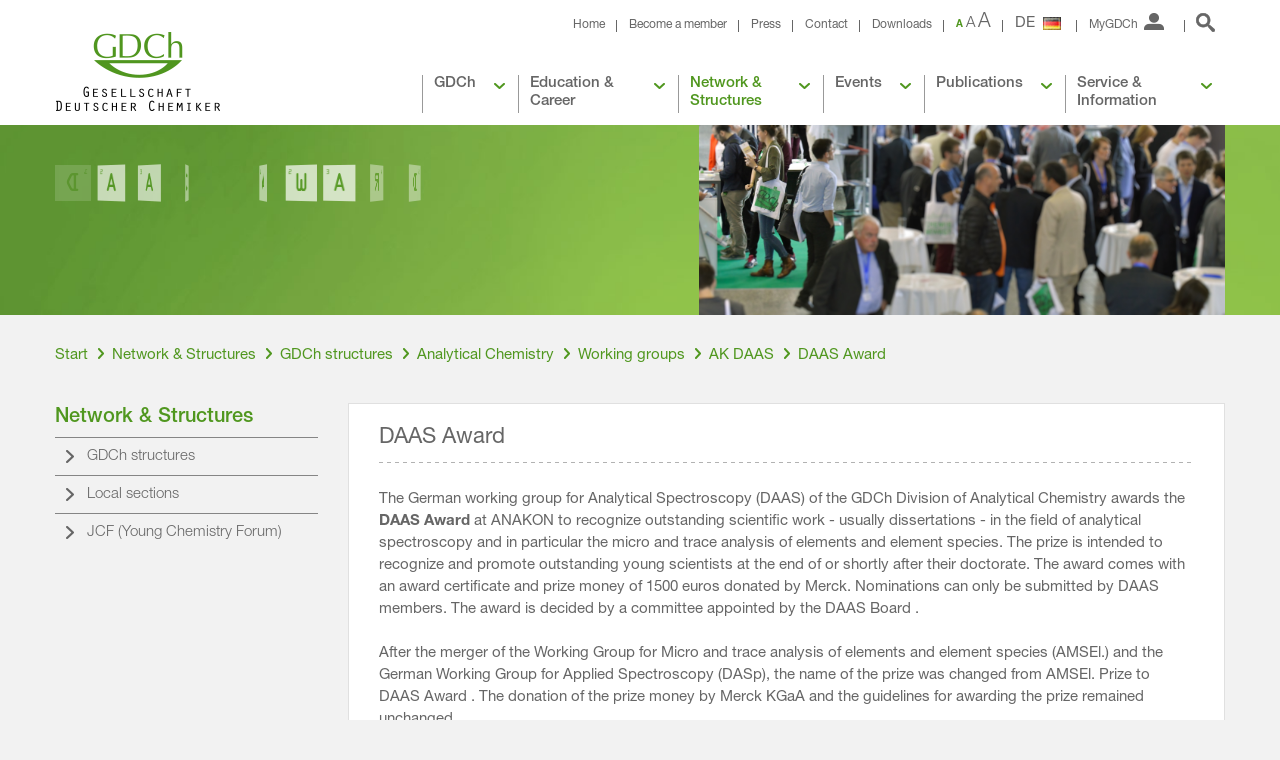

--- FILE ---
content_type: text/html; charset=utf-8
request_url: https://en.gdch.de/network-structures/gdch-structures/analytical-chemistry/working-groups/ak-daas/daas-award.html
body_size: 33842
content:
<!DOCTYPE html>
<html lang="en-US">
<head>

<meta charset="utf-8">
<!-- 
	This website is powered by TYPO3 - inspiring people to share!
	TYPO3 is a free open source Content Management Framework initially created by Kasper Skaarhoj and licensed under GNU/GPL.
	TYPO3 is copyright 1998-2018 of Kasper Skaarhoj. Extensions are copyright of their respective owners.
	Information and contribution at https://typo3.org/
-->


<link rel="shortcut icon" href="/favicon.ico" type="image/x-icon">

<meta name="generator" content="TYPO3 CMS">
<meta name="viewport" content="width=device-width, initial-scale=1.0, maximum-scale=1.0, user-scalable=0, minimal-ui">


<link rel="stylesheet" type="text/css" href="/typo3temp/assets/css/22b408405b.css?1579769206" media="all">
<link rel="stylesheet" type="text/css" href="/typo3temp/assets/css/a680e90352.css?1608139283" media="all">
<link rel="stylesheet" type="text/css" href="/typo3conf/ext/mpm_cookie_banner/Resources/Public/Theme/css/cookie_banner.css?1580910367" media="all">
<link rel="stylesheet" type="text/css" href="/fileadmin/template/Public/Css/app1.css?1690797293" media="all">
<link rel="stylesheet" type="text/css" href="/fileadmin/template/Public/Css/app2.css?1670420491" media="all">
<link rel="stylesheet" type="text/css" href="/fileadmin/template/Public/Css/slick.css?1690796413" media="all">
<link rel="stylesheet" type="text/css" href="/typo3conf/ext/mygdch/pi7/style.css?1649941611" media="all">
<link rel="stylesheet" type="text/css" href="/typo3conf/ext/mygdch/pi8/style.css?1649941611" media="all">
<link rel="stylesheet" type="text/css" href="/fileadmin/template/Public/Css/add.css?1761286081" media="all">




<script src="/fileadmin/template/Public/Js/app.merged.js?1765278976" type="text/javascript"></script>
<script src="/typo3conf/ext/mpm_cookie_banner/Resources/Public/Theme/js/cookie_banner.js?1596018581" type="text/javascript"></script>
<script src="/typo3conf/ext/mpm_gdch_expert_map/Resources/Public/Theme/js/powermail.js?1686124973" type="text/javascript"></script>
<script src="/fileadmin/template/Public/Js/app.indexedSearch.js?1671010093" type="text/javascript"></script>
<script src="/fileadmin/template/Public/Js/slick.min.js?1690796451" type="text/javascript"></script>
<script src="/typo3conf/ext/mygdch/js/parsley.js?1649941611" type="text/javascript"></script>
<script src="/typo3conf/ext/mygdch/pi7/script.js?1724746847" type="text/javascript"></script>
<script src="/typo3conf/ext/mygdch/pi8/script.js?1724746837" type="text/javascript"></script>
<script src="/fileadmin/template/Public/Js/add.js?1690796439" type="text/javascript"></script>
<script src="/typo3temp/assets/js/dd82474708.js?1579769192" type="text/javascript"></script>



<title>DAAS Award &#124; Gesellschaft Deutscher Chemiker e.V.</title><link rel="apple-touch-icon" sizes="180x180" href="/apple-touch-icon.png?v=eEaRYP2vJ7">
<link rel="icon" type="image/png" href="/favicon-32x32.png?v=eEaRYP2vJ7" sizes="32x32">
<link rel="icon" type="image/png" href="/favicon-16x16.png?v=eEaRYP2vJ7" sizes="16x16">
<link rel="manifest" href="/manifest.json?v=eEaRYP2vJ7">
<link rel="mask-icon" href="/safari-pinned-tab.svg?v=eEaRYP2vJ7" color="#5ea62b">
<meta name="apple-mobile-web-app-title" content="GDCh">
<meta name="application-name" content="GDCh">
<meta name="theme-color" content="#ffffff">
<!-- für Facebook und Xing -->
<meta property="og:image" content="https://www.gdch.de/GDCh_Icon.png" />

    <meta name="apple-mobile-web-app-capable" content="yes"/>
<meta name="apple-mobile-web-app-status-bar-style" content="black-translucent"/>			<script src="https://cloud.ccm19.de/app.js?apiKey=47361faacdee788461210897897c0e6d456c15c90a4fcc04&amp;domain=641305494d354379f3077a12" referrerpolicy="origin"></script><script language="javascript"></script><script language="javascript" type="text/javascript">var tx_kiwiaccordion_exclusive =0;var tx_kiwiaccordion_effect = "fade";</script><!-- Matomo Tag Manager -->
<script type="text/javascript">
var _mtm = window._mtm = window._mtm || [];
_mtm.push({'mtm.startTime': (new Date().getTime()), 'event': 'mtm.Start'});
var d=document, g=d.createElement('script'), s=d.getElementsByTagName('script')[0];
g.type='text/javascript'; g.async=true; g.src='https://analytics.gdch.app/js/container_rUey5fiC.js'; s.parentNode.insertBefore(g,s);
</script>
<!-- End Matomo Tag Manager -->

</head>
<body>



<header class="header">
    <div class="wrap-content">
        <a class="logo" href="/"></a>

        <div class="menu-top">
            <!-- service links -->
            <div class="links">
                <a href="/" title="Home" data-uid="30">Home</a><a href="/gdch/membership/services.html" title="Become a member" data-uid="27">Become a member</a><a href="/service-information/press-and-public-relations.html" title="Press" data-uid="544">Press</a><a href="/service-information/office.html" title="Contact" data-uid="541">Contact</a><a href="/service-information/downloads.html" title="Downloads" data-uid="1193">Downloads</a>
            </div>

            <!-- font size selector -->
            <a class="font-selector" href="#">
                <span>A</span>
                <span class="current">A</span>
                <span>A</span>
            </a>

            <!-- language switch -->
            
                <a href="https://www.gdch.de/netzwerk-strukturen/fachstrukturen/analytische-chemie/arbeitskreise/ak-daas/daas-preis.html" class="language js-link"><span class="de">DE</span></a>
              
          
            <!-- login overlay -->
            <div class="tx-felogin-pi1">

    <!-- ###LOGIN_FORM### -->
    <form class="login">
        <span>MyGDCh</span>
        <div>
            <!--
            <p>
                Liebes Mitglied,<br /><br />

                auf Grund von Wartungsarbeiten im Bereich des Internetanschlusses der Gesch&auml;ftsstelle steht am Donnerstag, dem 14. April in der Zeit nach 20.00 Uhr der MyGDCh-Bereich vor&uuml;bergehend nicht zur Verf&uuml;gung.<br />
                Bitte besuchen Sie uns zu einem sp&auml;terem Zeitpunkt wieder.<br /><br />

                Ihre GDCh-Gesch&aumlftsstelle
            </p>
            -->

            <!--
            <p>Liebes Mitglied,<br /><br />

                auf Grund von umfangreichen Wartungsarbeiten im Bereich der Mitgliederdatenbank in Verbindung mit einem Serverumzug steht <b>ab Mittwoch, dem 10. August</B> der MyGDCh-Bereich für unbestimmte Zeit nicht zur Verf&uuml;gung.,<br /><br />

                Wir versuchen den Zeitraum so kurz wie möglich zu halten und bitten um Ihr Verständnis.<br /><br />

                Ihre GDCh-Gesch&aumlftsstelle
            </p>
            -->

            <label>MyGDCh Login</label>

            

            <div class="w-100">
                <a class="btn-green login-personal-member" href="https://login.gdch.de/authorize?scope=openid%20profile%20email&amp;response_mode=form_post&amp;response_type=code&amp;redirect_uri=https%3A%2F%2Fen.gdch.de%2F%3Ftype%3D9000&amp;state=1bd7bb66c7f73c2de329dc90f130fd8a&amp;nonce=42cd0be504e057863bbfdee1160d90a6&amp;client_id=n2n3j51Xoo3zaUzSNDDxrMlIy8bVQSmN">Login to MyGDH (Login personal member)</a>
            </div>
            
            <div class="w-100">
                <a href="/service-information/mygdch.html" class="login-docs-link">Access corporate members</a>
            </div>
        </div>
    </form>
    <!-- ###LOGIN_FORM### -->

</div>


            <!-- search button -->
            
<form method="post" class="search" id="search-form-header" action="/search.html?tx_indexedsearch_pi2%5Baction%5D=search&amp;tx_indexedsearch_pi2%5Bcontroller%5D=Search&amp;cHash=92656895ccd51f444cb2e3d5a8828a2e">
<div>
<input type="hidden" name="tx_indexedsearch_pi2[__referrer][@extension]" value="" />
<input type="hidden" name="tx_indexedsearch_pi2[__referrer][@controller]" value="Standard" />
<input type="hidden" name="tx_indexedsearch_pi2[__referrer][@action]" value="index" />
<input type="hidden" name="tx_indexedsearch_pi2[__referrer][arguments]" value="YTowOnt95ac4d637d65de63522d7f87cf3d5f1616d8505a1" />
<input type="hidden" name="tx_indexedsearch_pi2[__referrer][@request]" value="a:3:{s:10:&quot;@extension&quot;;N;s:11:&quot;@controller&quot;;s:8:&quot;Standard&quot;;s:7:&quot;@action&quot;;s:5:&quot;index&quot;;}e10f9076a00f9a5b287ddbaeff7c082774eb044b" />
<input type="hidden" name="tx_indexedsearch_pi2[__trustedProperties]" value="a:1:{s:6:&quot;search&quot;;a:10:{s:9:&quot;_sections&quot;;i:1;s:13:&quot;_freeIndexUid&quot;;i:1;s:7:&quot;pointer&quot;;i:1;s:10:&quot;searchType&quot;;i:1;s:14:&quot;defaultOperand&quot;;i:1;s:9:&quot;mediaType&quot;;i:1;s:9:&quot;sortOrder&quot;;i:1;s:11:&quot;languageUid&quot;;i:1;s:14:&quot;extendedSearch&quot;;i:1;s:5:&quot;sword&quot;;i:1;}}1bc9d070030492cf8147ddd9ab724e69bea720cc" />
</div>

    <input type="hidden" name="tx_indexedsearch_pi2[search][_sections]" value="0" />
    <input type="hidden" name="tx_indexedsearch_pi2[search][_freeIndexUid]" value="-1" />
    <input type="hidden" name="tx_indexedsearch_pi2[search][pointer]" value="0" />
    <input type="hidden" name="tx_indexedsearch_pi2[search][searchType]" value="1" />
    <input type="hidden" name="tx_indexedsearch_pi2[search][defaultOperand]" value="0" />
    <input type="hidden" name="tx_indexedsearch_pi2[search][mediaType]" value="-1" />
    <input type="hidden" name="tx_indexedsearch_pi2[search][sortOrder]" value="rank_flag" />
    <input type="hidden" name="tx_indexedsearch_pi2[search][languageUid]" value="2" />

    <input type="hidden" name="tx_indexedsearch_pi2[search][extendedSearch]" value="1" />

    

  <a href=""><span></span></a>
  <div>
    <div>
      <input autocomplete="off" placeholder="Suchbegriff" class="tx-indexedsearch-searchbox-sword" id="tx-indexedsearch-searchbox-sword" type="text" name="tx_indexedsearch_pi2[search][sword]" />

      <a class="search-btn" href="#" onclick="document.getElementById('search-form-header').submit();return false;"></a>
      <div class="search-suggest"></div>
    </div>
  </div>

</form>


        </div>

        <div class="menu-main">
            <ul class="level-0"><li><a href="/gdch.html" title="GDCh" data-uid="7">GDCh</a><ul class="level-1"><li><a href="/gdch/about-us.html" title="About Us" data-uid="20">About Us</a></li><li><a href="/gdch/board-of-directors-and-other-bodies.html" title="Statutory bodies" data-uid="578">Board and other bodies</a></li><li><a href="/gdch/commissions-and-boards-of-trustees.html" title="Commissions and boards of trustees" data-uid="21">Commissions and boards of trustees</a></li><li><a href="/gdch/membership.html" title="membership" data-uid="22">membership</a></li><li><a href="/gdch/equal-opportunities-diversity.html" title="Equal opportunities, diversity" data-uid="4363">Equal opportunities, diversity</a></li><li><a href="/gdch/sustainability.html" title="sustainability" data-uid="5106">sustainability</a></li><li><a href="/gdch/activities-and-collaborations.html" title="Activities and Cooperations" data-uid="23">cooperations</a></li><li><a href="/gdch/prizes-and-awards.html" title="Prizes and awards" data-uid="24">Prizes and awards</a></li><li><a href="/gdch/foundations.html" title="Foundations" data-uid="337">Foundations</a></li><li><a href="/gdch/historical-sites-of-chemistry.html" title="Historical sites of chemistry" data-uid="25">Historical sites of chemistry</a></li><li><a href="/gdch/science-forum-chemistry-formerly-science-forum-chemistry.html" title="Science Forum Chemistry (formerly Science Forum Chemistry)" data-uid="4114">Science Forum Chemistry (formerly Science Forum Chemistry)</a></li><li><a href="/gdch/gdch-quick-links.html" title="GDCh quick links" data-uid="4421">GDCh quick links</a></li></ul></li><li><a href="/education-career.html" title="Education &amp; Career" data-uid="8">Education & Career</a><ul class="level-1"><li><a href="/education-career/school-studies-training-and-further-education.html" title="School, studies, training and further education" data-uid="45">School, studies, training and further education</a></li><li><a href="/education-career/career-and-profession.html" title="Career and Profession" data-uid="274">Career and Profession</a></li><li><a href="/education-career/job-market.html" title="Job market" data-uid="47">Job market</a></li></ul></li><li><a href="/network-structures.html" title="Network &amp; Structures" data-uid="9">Network & Structures</a><ul class="level-1"><li><a href="/network-structures/gdch-structures.html" title="GDCh structures" data-uid="34">GDCh structures</a></li><li><a href="/network-structures/local-sections.html" title="local sections" data-uid="38">local sections</a></li><li><a href="/network-structures/jcf-jungeschemieforum.html" title="JCF (Young Chemistry Forum)" data-uid="42">JCF (Young Chemistry Forum)</a></li></ul></li><li><a href="/events.html" title="Events" data-uid="10">Events</a><ul class="level-1"><li><a href="/events/training.html" title="Continuing education" data-uid="50">Continuing education</a></li><li><a href="/events/conferences.html" title="Conferences" data-uid="51">Conferences</a></li><li><a href="/events/the-gdch-on-site.html" title="The GDCh on site" data-uid="52">The GDCh on site</a></li><li><a href="/events/special-events.html" title="Special events" data-uid="53">Special events</a></li><li><a href="/events/gdch-conference-grants.html" title="GDCh conference scholarships" data-uid="861">GDCh conference scholarships</a></li><li><a href="/events/suche.html" title="Seek" data-uid="4918">Seek</a></li></ul></li><li><a href="/publications.html" title="Publications" data-uid="11">Publications</a><ul class="level-1"><li><a href="/publications/nachrichten-aus-der-chemie.html" title="Nachrichten aus der Chemie" data-uid="60">Nachrichten aus der Chemie</a></li><li><a href="/publications/journals.html" title="journals" data-uid="62">journals</a></li><li><a href="/publications/chemrxiv.html" title="ChemRxiv" data-uid="4582">ChemRxiv</a></li><li><a href="/publications/newsletter.html" title="Newsletter" data-uid="63">Newsletter</a></li><li><a href="/publications/gdch-top-topics.html" title="GDCh Top Topics" data-uid="4512">GDCh Top Topics</a></li><li><a href="/publications/brochures-and-scientific-publications.html" title="Brochures and scientific publications" data-uid="4130">Brochures and scientific publications</a></li><li><a href="/publications/fascination-with-chemistry.html" title="Fascination with chemistry" data-uid="4129">Fascination with chemistry</a></li><li><a href="/publications/biographies-of-women-chemists.html" title="Biographies of female chemists" data-uid="4496">Biographies of female chemists</a></li><li><a href="/publications/press-releases-statements-and-position-papers.html" title="Press releases, statements and position papers" data-uid="4276">Press releases, statements and position papers</a></li><li><a href="/publications/books-videos-and-podcasts.html" title="books, videos and podcasts" data-uid="320">books, videos and podcasts</a></li><li><a href="/publications/other-publications.html" title="Further publications" data-uid="430">Further publications</a></li></ul></li><li><a href="/service-information.html" title="Service &amp; Information" data-uid="12">Service & Information</a><ul class="level-1"><li><a href="/service-information/mygdch.html" title="MyGDCh" data-uid="68">MyGDCh</a></li><li><a href="/service-information/office.html" title="Contact the office" data-uid="66">office</a></li><li><a href="/service-information/travel-expenses.html" title="Travel expenses" data-uid="5133">Travel expenses</a></li><li><a href="/service-information/press-and-public-relations.html" title="Press and public relations" data-uid="67">Press and public relations</a></li><li><a href="/service-information/gdch-shop.html" title="GDCh shop" data-uid="4801">GDCh shop</a></li><li><a href="/service-information/downloads.html" title="Downloads" data-uid="70">Downloads</a></li><li><a href="/service-information/links.html" title="Links" data-uid="71">Links</a></li><li><a href="/service-information/newsletter-sign-up.html" title="Newsletter Sign up" data-uid="76">Newsletter Sign up</a></li></ul></li></ul>
        </div>
    </div>
</header>
<header class="header-mobile">
    <div class="image-scaling">
        <img src="" data-src="/fileadmin/mockup/Public/Images/bg-teaser.jpg" alt=""/>
    </div>

    <div class="wrap-content">
        <a class="logo" href="/"></a>
        <a class="logo2" href="/"></a>

        <div class="menu-top-mobile">
            <a class="login" href="#"><span></span></a>
            <a class="search-link" href="#"><span></span></a>
            <a class="menu" href="#"><span></span></a>
        </div>
    </div>
</header>

<div class="menu-main-mobile">
    <div class="inner">
        <a class="language js-link" href="http://en.gdch.de/"><span>EN</span></a>
        <ul class="level-0"><li><a href="/gdch.html" title="GDCh" data-uid="7" class="js-link">GDCh</a></li><li><a href="/education-career.html" title="Education &amp; Career" data-uid="8" class="js-link">Education & Career</a></li><li><a href="/network-structures.html" title="Network &amp; Structures" data-uid="9" class="js-link">Network & Structures</a><ul class="level-1"><li><a href="/network-structures/gdch-structures.html" title="GDCh structures" data-uid="34" class="js-link">GDCh structures</a><ul class="level-2"><li><a href="/network-structures/gdch-structures/chairman.html" title="Chair" data-uid="859" class="js-link">Chair</a></li><li><a href="/network-structures/gdch-structures/gdch-sonderfonds-fg.html" title="GDCh Special Fund GDCh structures" data-uid="4843" class="js-link">GDCh Special Fund GDCh structures</a></li><li><a href="/network-structures/gdch-structures/aduc.html" title="ADUC" data-uid="266" class="js-link">ADUC</a><ul class="level-3"><li><a href="/network-structures/gdch-structures/aduc/board.html" title="Board" data-uid="4300" class="js-link">Board</a></li><li><a href="/network-structures/gdch-structures/aduc/chemiedozententagung.html" title="Chemiedozententagung" data-uid="4299" class="js-link">Chemiedozententagung</a></li><li><a href="/network-structures/gdch-structures/aduc/general-meetings.html" title="General meetings" data-uid="4517" class="js-link">General meetings</a></li><li><a href="/network-structures/gdch-structures/aduc/preise-ehrungen.html" title="Awards &amp; Honors" data-uid="5124" class="js-link">Awards & Honors</a><ul class="level-4"><li><a href="/network-structures/gdch-structures/aduc/awards-honors/aduc-lecture-award.html" title="ADUC Lecture Award" data-uid="5120" class="js-link">ADUC Lecture Award</a></li><li><a href="/network-structures/gdch-structures/aduc/preise-ehrungen/aduc-prize.html" title="ADUC price" data-uid="4301" class="js-link">ADUC price</a></li></ul></li></ul></li><li><a href="/network-structures/gdch-structures/akcc.html" title="AKCC" data-uid="97" class="js-link">AKCC</a></li><li><a href="/network-structures/gdch-structures/analytical-chemistry.html" title="Analytical Chemistry" data-uid="98" class="js-link">Analytical Chemistry</a><ul class="level-3"><li><a href="/network-structures/gdch-structures/analytical-chemistry/board.html" title="Board" data-uid="478" class="js-link">Board</a></li><li><a href="/network-structures/gdch-structures/analytical-chemistry/working-groups.html" title="Working groups" data-uid="481" class="js-link">Working groups</a><ul class="level-4"><li><a href="/network-structures/gdch-structures/analytical-chemistry/working-groups/ak-archaeometry.html" title="AK archaeometry" data-uid="484" class="js-link">AK archaeometry</a><ul class="level-5"><li><a href="/network-structures/gdch-structures/analytical-chemistry/working-groups/ak-archaeometry/gerhard-schulze-preis.html" title="Gerhard Schulze Young Talent Award" data-uid="5164" class="js-link">Gerhard Schulze Young Talent Award</a></li></ul></li><li><a href="/network-structures/gdch-structures/analytical-chemistry/working-groups/ak-arh.html" title="AK ARH" data-uid="494" class="js-link">AK ARH</a></li><li><a href="/network-structures/gdch-structures/analytical-chemistry/working-groups/ak-chemkrist.html" title="AK ChemKrist" data-uid="485" class="js-link">AK ChemKrist</a><ul class="level-5"><li><a href="/network-structures/gdch-structures/analytical-chemistry/working-groups/ak-chemkrist/introductory-texts-on-crystallography.html" title="Introductory texts on crystallography" data-uid="691" class="js-link">Introductory texts on crystallography</a></li></ul></li><li><a href="/network-structures/gdch-structures/analytical-chemistry/working-groups/ak-chemometrics-quality-assurance.html" title="AK chemometrics &amp; quality assurance" data-uid="486" class="js-link">AK chemometrics & quality assurance</a></li><li><a href="/network-structures/gdch-structures/analytical-chemistry/working-groups/ak-chemo-biosensors.html" title="AK Chemo- &amp; Biosensors" data-uid="487" class="js-link">AK Chemo- & Biosensors</a><ul class="level-5"><li><a href="/network-structures/gdch-structures/analytical-chemistry/working-groups/ak-chemo-biosensors/ebs-online-workshops.html" title="EBS Online workshops" data-uid="4666" class="js-link">EBS Online workshops</a></li><li><a href="/network-structures/gdch-structures/analytical-chemistry/working-groups/ak-chemo-biosensors/european-biosensor-symposia.html" title="European Biosensor Symposia" data-uid="4664" class="js-link">European Biosensor Symposia</a></li><li><a href="/network-structures/gdch-structures/analytical-chemistry/working-groups/ak-chemo-biosensors/german-biosensor-symposium.html" title="German Biosensor Symposium" data-uid="4665" class="js-link">German Biosensor Symposium</a></li></ul></li><li><a href="/network-structures/gdch-structures/analytical-chemistry/working-groups/ak-daas.html" title="AK DAAS" data-uid="488" class="js-link">AK DAAS</a><ul class="level-5"><li><a href="/network-structures/gdch-structures/analytical-chemistry/working-groups/ak-daas/bunsen-kirchhoff-award.html" title="Bunsen-Kirchhoff Award" data-uid="694" class="js-link">Bunsen-Kirchhoff Award</a></li><li><a href="/network-structures/gdch-structures/analytical-chemistry/working-groups/ak-daas/daas-award.html" title="DAAS Award" data-uid="566" class="js-link">DAAS Award</a></li><li><a href="/network-structures/gdch-structures/analytical-chemistry/working-groups/ak-daas/mentoring.html" title="Mentoring" data-uid="5044" class="js-link">Mentoring</a></li></ul></li><li><a href="/network-structures/gdch-structures/analytical-chemistry/working-groups/ak-electrochemical-analytical-methods.html" title="AK electrochemical analytical methods" data-uid="489" class="js-link">AK electrochemical analytical methods</a></li><li><a href="/network-structures/gdch-structures/analytical-chemistry/working-groups/ak-process-analytics.html" title="AK process analytics" data-uid="491" class="js-link">AK process analytics</a></li><li><a href="/network-structures/gdch-structures/analytical-chemistry/working-groups/ak-separation-science.html" title="AK separation science" data-uid="493" class="js-link">AK separation science</a><ul class="level-5"><li><a href="/network-structures/gdch-structures/analytical-chemistry/working-groups/ak-separation-science/ernst-bayer-award.html" title="Ernst-Bayer Award" data-uid="709" class="js-link">Ernst-Bayer Award</a></li><li><a href="/network-structures/gdch-structures/analytical-chemistry/working-groups/ak-separation-science/eberhard-gerstel-award.html" title="Eberhard-Gerstel Award" data-uid="710" class="js-link">Eberhard-Gerstel Award</a></li><li><a href="/network-structures/gdch-structures/analytical-chemistry/working-groups/ak-separation-science/gerhard-hesse-award.html" title="Gerhard-Hesse Award" data-uid="1308" class="js-link">Gerhard-Hesse Award</a></li><li><a href="/network-structures/gdch-structures/analytical-chemistry/working-groups/ak-separation-science/scholarship-program.html" title="scholarship program" data-uid="4760" class="js-link">scholarship program</a></li></ul></li></ul></li><li><a href="/network-structures/gdch-structures/analytical-chemistry/industry-forum-analytics-spring-school-iac.html" title="Industry Forum Analytics/ Spring School IAC" data-uid="1844" class="js-link">Industry Forum Analytics/ Spring School IAC</a></li><li><a href="/network-structures/gdch-structures/analytical-chemistry/young-analytical-chemists.html" title="Young Analytical Chemists" data-uid="483" class="js-link">Young Analytical Chemists</a></li><li><a href="/network-structures/gdch-structures/analytical-chemistry/general-meetings.html" title="General meetings" data-uid="4463" class="js-link">General meetings</a></li><li><a href="/network-structures/gdch-structures/analytical-chemistry/awards-honors.html" title="Awards &amp; Honors" data-uid="480" class="js-link">Awards & Honors</a><ul class="level-4"><li><a href="/network-structures/gdch-structures/analytical-chemistry/awards-honors/student-award.html" title="Student Award" data-uid="513" class="js-link">Student Award</a></li><li><a href="/network-structures/gdch-structures/analytical-chemistry/awards-honors/division-award.html" title="Division Award" data-uid="512" class="js-link">Division Award</a></li><li><a href="/network-structures/gdch-structures/analytical-chemistry/awards-honors/fresenius-lectureship.html" title="Fresenius Lectureship" data-uid="1690" class="js-link">Fresenius Lectureship</a></li><li><a href="/network-structures/gdch-structures/analytical-chemistry/awards-honors/clemens-winkler-medal.html" title="Clemens-Winkler Medal" data-uid="511" class="js-link">Clemens-Winkler Medal</a></li></ul></li><li><a href="/network-structures/gdch-structures/analytical-chemistry/publications.html" title="publications" data-uid="3580" class="js-link">publications</a><ul class="level-4"><li><a href="/network-structures/gdch-structures/analytical-chemistry/publications/analytical-and-bioanalytical-chemistry-journal.html" title="Journal of Analytical and Bioanalytical Chemistry" data-uid="3581" class="js-link">Journal of Analytical and Bioanalytical Chemistry</a></li><li><a href="/network-structures/gdch-structures/analytical-chemistry/publications/mitteilungsblatt-of-the-division.html" title="membership magazine of the Division" data-uid="3584" class="js-link">membership magazine of the Division</a></li></ul></li><li><a href="/network-structures/gdch-structures/analytical-chemistry/scholarship-program.html" title="scholarship program" data-uid="482" class="js-link">scholarship program</a></li><li><a href="/network-structures/gdch-structures/analytical-chemistry/veranstaltungen.html" title="Events" data-uid="5156" class="js-link">Events</a><ul class="level-4"><li><a href="/network-structures/gdch-structures/analytical-chemistry/veranstaltungen/events.html" title="Conferences" data-uid="3573" class="js-link">Conferences</a></li><li><a href="/network-structures/gdch-structures/analytical-chemistry/veranstaltungen/my-first-days-at.html" title="&quot;My first days at...&quot;" data-uid="4969" class="js-link">"My first days at..."</a></li></ul></li></ul></li><li><a href="/network-structures/gdch-structures/chemistry-of-construction-materials.html" title="chemistry of construction materials" data-uid="100" class="js-link">chemistry of construction materials</a><ul class="level-3"><li><a href="/network-structures/gdch-structures/chemistry-of-construction-materials/board.html" title="Board" data-uid="3684" class="js-link">Board</a></li><li><a href="/network-structures/gdch-structures/chemistry-of-construction-materials/general-meetings.html" title="General meetings" data-uid="4516" class="js-link">General meetings</a></li><li><a href="/network-structures/gdch-structures/chemistry-of-construction-materials/awards-honors.html" title="Awards &amp; Honors" data-uid="516" class="js-link">Awards & Honors</a><ul class="level-4"><li><a href="/network-structures/gdch-structures/chemistry-of-construction-materials/awards-honors/young-scientist-award-for-chemistry-of-construction-materials.html" title="Young Scientist Award for chemistry of construction materials" data-uid="4490" class="js-link">Young Scientist Award for chemistry of construction materials</a></li><li><a href="/network-structures/gdch-structures/chemistry-of-construction-materials/awards-honors/hans-kuehl-medal.html" title="Hans Kühl Medal" data-uid="3751" class="js-link">Hans Kühl Medal</a></li></ul></li><li><a href="/network-structures/gdch-structures/chemistry-of-construction-materials/scholarship-program.html" title="Scholarship program" data-uid="4489" class="js-link">Scholarship program</a></li><li><a href="/network-structures/gdch-structures/chemistry-of-construction-materials/events.html" title="Events" data-uid="3724" class="js-link">Events</a><ul class="level-4"><li><a href="/network-structures/gdch-structures/chemistry-of-construction-materials/events/excursions.html" title="Excursions" data-uid="4487" class="js-link">Excursions</a></li><li><a href="/network-structures/gdch-structures/chemistry-of-construction-materials/events/seminars.html" title="Seminars" data-uid="4488" class="js-link">Seminars</a></li><li><a href="/network-structures/gdch-structures/chemistry-of-construction-materials/events/conference-the-chemistry-of-construction-materials-icccm.html" title="Conference on chemistry of construction materials &amp; ICCCM" data-uid="1741" class="js-link">Conference on chemistry of construction materials & ICCCM</a></li><li><a href="/network-structures/gdch-structures/chemistry-of-construction-materials/events/workshops.html" title="Workshops" data-uid="4486" class="js-link">Workshops</a></li></ul></li></ul></li><li><a href="/network-structures/gdch-structures/working-group-vocational-education.html" title="vocational education" data-uid="246" class="js-link">vocational education</a><ul class="level-3"><li><a href="/network-structures/gdch-structures/working-group-vocational-education/board.html" title="Board" data-uid="4384" class="js-link">Board</a></li><li><a href="/network-structures/gdch-structures/working-group-vocational-education/member-meetings.html" title="General meetings" data-uid="4523" class="js-link">General meetings</a></li><li><a href="/network-structures/gdch-structures/working-group-vocational-education/membership.html" title="membership" data-uid="296" class="js-link">membership</a></li><li><a href="/network-structures/gdch-structures/working-group-vocational-education/scholarship-program.html" title="scholarship program" data-uid="4201" class="js-link">scholarship program</a></li></ul></li><li><a href="/network-structures/gdch-structures/biochemistry.html" title="biochemistry" data-uid="101" class="js-link">biochemistry</a><ul class="level-3"><li><a href="/network-structures/gdch-structures/biochemistry/board.html" title="Board" data-uid="582" class="js-link">Board</a></li><li><a href="/network-structures/gdch-structures/biochemistry/general-meetings.html" title="general meetings" data-uid="4639" class="js-link">general meetings</a></li><li><a href="/network-structures/gdch-structures/biochemistry/scholarship-program.html" title="scholarship program" data-uid="3054" class="js-link">scholarship program</a></li><li><a href="/network-structures/gdch-structures/biochemistry/events.html" title="events" data-uid="3059" class="js-link">events</a></li><li><a href="/network-structures/gdch-structures/biochemistry/preise-ehrungen.html" title="Awards &amp; Honors" data-uid="5149" class="js-link">Awards & Honors</a><ul class="level-4"><li><a href="/network-structures/gdch-structures/biochemistry/awards-honors/young-scientist-award.html" title="Young Scientist Award" data-uid="4222" class="js-link">Young Scientist Award</a></li><li><a href="/network-structures/gdch-structures/biochemistry/awards-honors/meeting-award.html" title="Meeting Award" data-uid="5150" class="js-link">Meeting Award</a></li></ul></li></ul></li><li><a href="/network-structures/gdch-structures/detergent-chemistry.html" title="The detergent chemistry" data-uid="102" class="js-link">The detergent chemistry</a><ul class="level-3"><li><a href="/network-structures/gdch-structures/detergent-chemistry/board.html" title="Board" data-uid="3679" class="js-link">Board</a></li><li><a href="/network-structures/gdch-structures/detergent-chemistry/european-detergents-conference-edc.html" title="European Detergents Conference (EDC)" data-uid="554" class="js-link">European Detergents Conference (EDC)</a></li><li><a href="/network-structures/gdch-structures/detergent-chemistry/main-committee-on-detergents-had.html" title="Main Committee on Detergents (HAD)" data-uid="552" class="js-link">Main Committee on Detergents (HAD)</a></li><li><a href="/network-structures/gdch-structures/detergent-chemistry/general-meetings.html" title="General meetings" data-uid="4337" class="js-link">General meetings</a></li><li><a href="/network-structures/gdch-structures/detergent-chemistry/network-detergent-chemistry.html" title="Network detergent chemistry" data-uid="4761" class="js-link">Network detergent chemistry</a><ul class="level-4"><li><a href="/network-structures/gdch-structures/detergent-chemistry/network-detergent-chemistry/map.html" title="map" data-uid="4769" class="js-link">map</a></li><li><a href="/network-structures/gdch-structures/detergent-chemistry/network-detergent-chemistry/form.html" title="form" data-uid="4770" class="js-link">form</a><ul class="level-5"><li><a href="/network-structures/gdch-structures/detergent-chemistry/network-detergent-chemistry/form/submission-successful.html" title="Submission successful!" data-uid="4771" class="js-link">Submission successful!</a></li></ul></li></ul></li><li><a href="/network-structures/gdch-structures/detergent-chemistry/awards-honors.html" title="Awards &amp; Honors" data-uid="4237" class="js-link">Awards & Honors</a><ul class="level-4"><li><a href="/network-structures/gdch-structures/detergent-chemistry/awards-honors/young-scientist-award.html" title="Young Scientist Award" data-uid="4319" class="js-link">Young Scientist Award</a></li><li><a href="/network-structures/gdch-structures/detergent-chemistry/awards-honors/division-award.html" title="Division Award" data-uid="4320" class="js-link">Division Award</a></li><li><a href="/network-structures/gdch-structures/detergent-chemistry/awards-honors/poster-prices.html" title="Poster prices" data-uid="4321" class="js-link">Poster prices</a></li></ul></li><li><a href="/network-structures/gdch-structures/detergent-chemistry/scholarship-program.html" title="scholarship program" data-uid="4236" class="js-link">scholarship program</a></li></ul></li><li><a href="/network-structures/gdch-structures/working-group-chemistry-in-medical-education.html" title="Chemistry for Medical Studies" data-uid="247" class="js-link">Chemistry for Medical Studies</a><ul class="level-3"><li><a href="/network-structures/gdch-structures/chemistry-in-medical-education/vorstand.html" title="Board" data-uid="5097" class="js-link">Board</a></li><li><a href="/network-structures/gdch-structures/mitgliederversammlung.html" title="general meetings" data-uid="5090" class="js-link">general meetings</a></li></ul></li><li><a href="/network-structures/gdch-structures/chemistry-and-energy.html" title="Chemistry and Energy" data-uid="248" class="js-link">Chemistry and Energy</a><ul class="level-3"><li><a href="/network-structures/gdch-structures/chemistry-and-energy/board.html" title="Board" data-uid="3680" class="js-link">Board</a></li><li><a href="/network-structures/gdch-structures/chemistry-and-energy/general-meetings.html" title="General meetings" data-uid="4172" class="js-link">General meetings</a></li><li><a href="/network-structures/gdch-structures/chemistry-and-energy/awards-honors.html" title="Awards &amp; Honors" data-uid="4781" class="js-link">Awards & Honors</a></li><li><a href="/network-structures/gdch-structures/chemistry-and-energy/scholarship-program.html" title="scholarship program" data-uid="4867" class="js-link">scholarship program</a></li><li><a href="/network-structures/gdch-structures/chemistry-and-energy/chemistry-energy-in-school-lessons.html" title="Chemistry &amp; Energy in School Lessons" data-uid="5001" class="js-link">Chemistry & Energy in School Lessons</a></li><li><a href="/network-structures/gdch-structures/chemistry-and-energy/events.html" title="events" data-uid="2945" class="js-link">events</a></li></ul></li><li><a href="/network-structures/gdch-structures/chemical-education.html" title="chemical education" data-uid="104" class="js-link">chemical education</a><ul class="level-3"><li><a href="/network-structures/gdch-structures/chemical-education/membership.html" title="membership" data-uid="546" class="js-link">membership</a></li><li><a href="/network-structures/gdch-structures/chemical-education/rules-of-procedure.html" title="bylaws" data-uid="4087" class="js-link">bylaws</a></li><li><a href="/network-structures/gdch-structures/chemical-education/working-groups.html" title="Working groups in the chemical education Division" data-uid="376" class="js-link">Working groups</a><ul class="level-4"><li><a href="/network-structures/gdch-structures/chemical-education/working-groups/digitization-in-chemical-education.html" title="AG Digitalization in chemical education" data-uid="4401" class="js-link">AG Digitalization in chemical education</a></li><li><a href="/network-structures/gdch-structures/chemical-education/working-groups/young-scientists.html" title="Young scientists" data-uid="3042" class="js-link">Young scientists</a><ul class="level-5"><li><a href="/network-structures/gdch-structures/chemical-education/working-groups/young-scientists/spannender-workshop-zur-wissenschaftskommunikation-mit-frauforschung.html" title="Exciting workshop on science communication with @FrauForschung!" data-uid="5063" class="js-link">Exciting workshop on science communication with @FrauForschung!</a></li><li><a href="/network-structures/gdch-structures/chemical-education/working-groups/young-scientists/nachbericht-zur-erfolgreichen-nachwuchstagung-der-der-ag-nachwuchs-der-fachgruppe-chemieunterricht-der-gdch.html" title="Follow-up report on the successful junior conference of the Young Talent Working Group of the chemical education Division of the German Chemical Society (GDCh)." data-uid="5122" class="js-link">Follow-up report on the successful junior conference of the Young Talent Working Group of the chemical education Division of the German Chemical Society (GDCh).</a></li><li><a href="/network-structures/gdch-structures/chemical-education/working-groups/young-scientists/events.html" title="Dates" data-uid="3044" class="js-link">Dates</a></li></ul></li></ul></li><li><a href="/network-structures/gdch-structures/chemical-education/board.html" title="Board" data-uid="393" class="js-link">Board</a></li><li><a href="/network-structures/gdch-structures/chemical-education/awards-and-honors.html" title="Awards and honors" data-uid="384" class="js-link">Awards and honors</a></li><li><a href="/network-structures/gdch-structures/chemical-education/publications.html" title="Publications" data-uid="400" class="js-link">Publications</a></li><li><a href="/network-structures/gdch-structures/chemical-education/fgcu-conference.html" title="FGCU Conference" data-uid="1102" class="js-link">FGCU Conference</a></li></ul></li><li><a href="/network-structures/gdch-structures/chemists-in-civil-service.html" title="Chemists in Civil Service" data-uid="105" class="js-link">Chemists in Civil Service</a><ul class="level-3"><li><a href="/network-structures/gdch-structures/chemists-in-civil-service/board.html" title="Board" data-uid="303" class="js-link">Board</a></li><li><a href="/network-structures/gdch-structures/chemists-in-civil-service/events.html" title="Events" data-uid="5107" class="js-link">Events</a><ul class="level-4"><li><a href="/network-structures/gdch-structures/chemists-in-civil-service/events/jahrestreffen.html" title="Annual meeting" data-uid="5172" class="js-link">Annual meeting</a></li><li><a href="/network-structures/gdch-structures/chemists-in-civil-service/events/online-lunch-talks.html" title="Online lunch talks" data-uid="5108" class="js-link">Online lunch talks</a></li></ul></li><li><a href="/network-structures/gdch-structures/chemists-in-civil-service/aktuelle-wochenschau.html" title="Aktuelle Wochenschau" data-uid="4837" class="js-link">Aktuelle Wochenschau</a></li><li><a href="/network-structures/gdch-structures/chemists-in-civil-service/left.html" title="Left" data-uid="2684" class="js-link">Left</a></li></ul></li><li><a href="/network-structures/gdch-structures/computers-in-chemistry-cic.html" title="computers in chemistry (CIC)" data-uid="103" class="js-link">computers in chemistry (CIC)</a><ul class="level-3"><li><a href="/network-structures/gdch-structures/computers-in-chemistry-cic/board.html" title="Board" data-uid="301" class="js-link">Board</a></li><li><a href="/network-structures/gdch-structures/computers-in-chemistry-cic/cic-young-scientist-award.html" title="CIC Young Scientist Award" data-uid="260" class="js-link">CIC Young Scientist Award</a></li><li><a href="/network-structures/gdch-structures/computers-in-chemistry-cic/events.html" title="Events" data-uid="4861" class="js-link">Events</a><ul class="level-4"><li><a href="/network-structures/gdch-structures/computers-in-chemistry-cic/events/gccs.html" title="GCCs" data-uid="5109" class="js-link">GCCs</a></li><li><a href="/network-structures/gdch-structures/computers-in-chemistry-cic/events/summerschools.html" title="Summer Schools" data-uid="5110" class="js-link">Summer Schools</a></li><li><a href="/network-structures/gdch-structures/computers-in-chemistry-cic/events/online-veranstaltungsreihe.html" title="Online event series" data-uid="5111" class="js-link">Online event series</a></li><li><a href="/network-structures/gdch-structures/computers-in-chemistry-cic/events/symposien.html" title="Symposia" data-uid="5112" class="js-link">Symposia</a></li></ul></li></ul></li><li><a href="/network-structures/gdch-structures/electrochemistry.html" title="Electrochemistry" data-uid="99" class="js-link">Electrochemistry</a><ul class="level-3"><li><a href="/network-structures/gdch-structures/electrochemistry/board.html" title="Board" data-uid="495" class="js-link">Board</a></li><li><a href="/network-structures/gdch-structures/electrochemistry/electrochemistry-map.html" title="Electrochemistry Map" data-uid="1405" class="js-link">Electrochemistry Map</a><ul class="level-4"><li><a href="/network-structures/gdch-structures/electrochemistry/electrochemistry-map/map.html" title="map" data-uid="1499" class="js-link">map</a></li><li><a href="/network-structures/gdch-structures/electrochemistry/electrochemistry-map/form.html" title="form" data-uid="1404" class="js-link">form</a></li></ul></li><li><a href="/network-structures/gdch-structures/electrochemistry/general-meetings.html" title="general meetings" data-uid="2022" class="js-link">general meetings</a></li><li><a href="/network-structures/gdch-structures/electrochemistry/awards-honors.html" title="Awards &amp; Honors" data-uid="496" class="js-link">Awards & Honors</a></li><li><a href="/network-structures/gdch-structures/electrochemistry/scholarship-program.html" title="scholarship program" data-uid="4454" class="js-link">scholarship program</a></li><li><a href="/network-structures/gdch-structures/electrochemistry/events.html" title="Events" data-uid="3455" class="js-link">Events</a><ul class="level-4"><li><a href="/network-structures/gdch-structures/electrochemistry/events/lunch-talks.html" title="Lunch talks" data-uid="4971" class="js-link">Lunch talks</a></li></ul></li></ul></li><li><a href="/network-structures/gdch-structures/paint-and-coating-chemistry.html" title="Paint and coating chemistry" data-uid="110" class="js-link">Paint and coating chemistry</a><ul class="level-3"><li><a href="/network-structures/gdch-structures/paint-and-coating-chemistry/board.html" title="Board" data-uid="3160" class="js-link">Board</a></li><li><a href="/network-structures/gdch-structures/paint-and-coating-chemistry/general-meetings.html" title="General meetings" data-uid="4389" class="js-link">General meetings</a></li><li><a href="/network-structures/gdch-structures/paint-and-coating-chemistry/awards-honors.html" title="Awards &amp; Honors" data-uid="3291" class="js-link">Awards & Honors</a><ul class="level-4"><li><a href="/network-structures/gdch-structures/paint-and-coating-chemistry/awards-honors/honorary-membership.html" title="Honorary membership" data-uid="4396" class="js-link">Honorary membership</a></li><li><a href="/network-structures/gdch-structures/paint-and-coating-chemistry/awards-honors/conference-prices.html" title="Conference prices" data-uid="4395" class="js-link">Conference prices</a></li></ul></li><li><a href="/network-structures/gdch-structures/paint-and-coating-chemistry/scholarship-program.html" title="scholarship program" data-uid="4917" class="js-link">scholarship program</a></li><li><a href="/network-structures/gdch-structures/paint-and-coating-chemistry/courses.html" title="courses" data-uid="3926" class="js-link">courses</a></li><li><a href="/network-structures/gdch-structures/paint-and-coating-chemistry/events.html" title="Events" data-uid="4390" class="js-link">Events</a></li></ul></li><li><a href="/network-structures/gdch-structures/solid-state-chemistry-materials-research.html" title="Solid State Chemistry &amp; Materials Research" data-uid="106" class="js-link">Solid State Chemistry & Materials Research</a><ul class="level-3"><li><a href="/network-structures/gdch-structures/solid-state-chemistry-materials-research/board.html" title="Board" data-uid="3681" class="js-link">Board</a></li><li><a href="/network-structures/gdch-structures/solid-state-chemistry-materials-research/junge-feste.html" title="JungeFeste" data-uid="4856" class="js-link">JungeFeste</a><ul class="level-4"><li><a href="/network-structures/gdch-structures/solid-state-chemistry-materials-research/young-festivals/jungefeste-mentoring.html" title="JungeFeste Mentoring" data-uid="4866" class="js-link">JungeFeste Mentoring</a></li></ul></li><li><a href="/network-structures/gdch-structures/solid-state-chemistry-materials-research/general-meetings.html" title="General meetings" data-uid="585" class="js-link">General meetings</a></li><li><a href="/network-structures/gdch-structures/solid-state-chemistry-materials-research/awards-honors.html" title="Awards &amp; Honors" data-uid="587" class="js-link">Awards & Honors</a><ul class="level-4"><li><a href="/network-structures/gdch-structures/solid-state-chemistry-materials-research/awards-honors/phd-award.html" title="PhD Award" data-uid="4317" class="js-link">PhD Award</a></li><li><a href="/network-structures/gdch-structures/solid-state-chemistry-materials-research/awards-honors/rudolf-hoppe-lectureship.html" title="Rudolf-Hoppe Lectureship" data-uid="4318" class="js-link">Rudolf-Hoppe Lectureship</a></li></ul></li><li><a href="/network-structures/gdch-structures/solid-state-chemistry-materials-research/scholarship-program.html" title="scholarship program" data-uid="586" class="js-link">scholarship program</a></li><li><a href="/network-structures/gdch-structures/solid-state-chemistry-materials-research/events.html" title="Events" data-uid="3834" class="js-link">Events</a><ul class="level-4"><li><a href="/network-structures/gdch-structures/solid-state-chemistry-materials-research/events/medchemcases.html" title="JungeFesteKolloquium" data-uid="5083" class="js-link">JungeFesteKolloquium</a></li><li><a href="/network-structures/gdch-structures/solid-state-chemistry-materials-research/events/lecture-conferences.html" title="Lecture conferences" data-uid="4513" class="js-link">Lecture conferences</a></li><li><a href="/network-structures/gdch-structures/solid-state-chemistry-materials-research/events/workshops.html" title="Workshops" data-uid="4515" class="js-link">Workshops</a></li></ul></li></ul></li><li><a href="/network-structures/gdch-structures/history-of-chemistry.html" title="history of chemistry" data-uid="108" class="js-link">history of chemistry</a><ul class="level-3"><li><a href="/network-structures/gdch-structures/history-of-chemistry/board.html" title="Board" data-uid="382" class="js-link">Board</a></li><li><a href="/network-structures/gdch-structures/history-of-chemistry/bettina-main-young-scientist-award.html" title="Bettina-Haupt-Förderpreis" data-uid="378" class="js-link">Bettina-Haupt-Förderpreis</a></li><li><a href="/network-structures/gdch-structures/history-of-chemistry/publications.html" title="Publications" data-uid="380" class="js-link">Publications</a></li><li><a href="/network-structures/gdch-structures/history-of-chemistry/news-from-the-division-online.html" title="Mitteilungen der Fachgruppe online" data-uid="3120" class="js-link">Mitteilungen der Fachgruppe online</a></li><li><a href="/network-structures/gdch-structures/history-of-chemistry/events.html" title="Events" data-uid="5179" class="js-link">Events</a><ul class="level-4"><li><a href="/network-structures/gdch-structures/history-of-chemistry/events/events.html" title="Lecture conferences" data-uid="4959" class="js-link">Lecture conferences</a></li><li><a href="/network-structures/gdch-structures/history-of-chemistry/events/symposien.html" title="Symposia" data-uid="5180" class="js-link">Symposia</a></li><li><a href="/network-structures/gdch-structures/history-of-chemistry/events/tagungen-industriekreis.html" title="Conferences Industry Circle" data-uid="5181" class="js-link">Conferences Industry Circle</a></li><li><a href="/network-structures/gdch-structures/history-of-chemistry/events/cg-conferences.html" title="Events of the CG-AG History" data-uid="5190" class="js-link">Events of the CG-AG History</a></li></ul></li><li><a href="/network-structures/gdch-structures/history-of-chemistry/links-to-the-history-of-chemistry.html" title="chemical history worldwide" data-uid="381" class="js-link">chemical history worldwide</a></li></ul></li><li><a href="/network-structures/gdch-structures/freelance-chemists-and-owners-of-free-independent-laboratories.html" title="Freelance Chemists and owners of free independent laboratories" data-uid="107" class="js-link">Freelance Chemists and owners of free independent laboratories</a><ul class="level-3"><li><a href="/network-structures/gdch-structures/freelance-chemists-and-owners-of-free-independent-laboratories/board.html" title="Board" data-uid="396" class="js-link">Board</a></li><li><a href="/network-structures/gdch-structures/freelance-chemists-and-owners-of-free-independent-laboratories/mastermind-group.html" title="Mastermind group" data-uid="4005" class="js-link">Mastermind group</a></li><li><a href="/network-structures/gdch-structures/freelance-chemists-and-owners-of-free-independent-laboratories/martin-heinrich-klaproth-award.html" title="Martin Heinrich Klaproth Award" data-uid="395" class="js-link">Martin Heinrich Klaproth Award</a></li><li><a href="/network-structures/gdch-structures/freelance-chemists-and-owners-of-free-independent-laboratories/contact-the-ffch-experts.html" title="Contact the FFCh experts" data-uid="4382" class="js-link">Contact the FFCh experts</a></li><li><a href="/network-structures/gdch-structures/freelance-chemists-and-owners-of-free-independent-laboratories/veranstaltungen.html" title="Events" data-uid="5174" class="js-link">Events</a><ul class="level-4"><li><a href="/network-structures/gdch-structures/freelance-chemists-and-owners-of-free-independent-laboratories/veranstaltungen/colloquium-chimicum.html" title="Colloquium Chimicum" data-uid="5175" class="js-link">Colloquium Chimicum</a></li><li><a href="/network-structures/gdch-structures/freelance-chemists-and-owners-of-free-independent-laboratories/veranstaltungen/workshop-for-the-self-employed.html" title="Workshops for self-employed individuals" data-uid="4368" class="js-link">Workshops for self-employed individuals</a></li></ul></li><li><a href="/network-structures/gdch-structures/freelance-chemists-and-owners-of-free-independent-laboratories/business-start-up.html" title="Starting a business" data-uid="4385" class="js-link">Starting a business</a></li><li><a href="/network-structures/gdch-structures/freelance-chemists-and-owners-of-free-independent-laboratories/membership-magazine.html" title="membership magazine - archive" data-uid="2377" class="js-link">membership magazine - archive</a></li></ul></li><li><a href="/network-structures/gdch-structures/society-of-food-chemistry.html" title="Society of Food Chemistry" data-uid="111" class="js-link">Society of Food Chemistry</a><ul class="level-3"><li><a href="/network-structures/gdch-structures/society-of-food-chemistry/board.html" title="Board" data-uid="129" class="js-link">Board</a></li><li><a href="/network-structures/gdch-structures/society-of-food-chemistry/working-groups.html" title="working groups" data-uid="124" class="js-link">working groups</a></li><li><a href="/network-structures/gdch-structures/society-of-food-chemistry/regional-associations.html" title="Regional associations" data-uid="245" class="js-link">Regional associations</a></li><li><a href="/network-structures/gdch-structures/society-of-food-chemistry/awards-and-honors.html" title="Awards and honors" data-uid="126" class="js-link">Awards and honors</a></li><li><a href="/network-structures/gdch-structures/society-of-food-chemistry/veranstaltungen.html" title="Events" data-uid="5165" class="js-link">Events</a><ul class="level-4"><li><a href="/network-structures/gdch-structures/society-of-food-chemistry/veranstaltungen/lebensmittelchemietage.html" title="Food Chemistry Days" data-uid="5166" class="js-link">Food Chemistry Days</a></li><li><a href="/network-structures/gdch-structures/society-of-food-chemistry/veranstaltungen/online-vortragsreihen-blicke-ueber-den-tellerrand.html" title="Online lecture series &quot;Thinking outside the box&quot;" data-uid="5167" class="js-link">Online lecture series "Thinking outside the box"</a></li></ul></li><li><a href="/network-structures/gdch-structures/society-of-food-chemistry/left.html" title="Left" data-uid="865" class="js-link">Left</a></li><li><a href="/network-structures/gdch-structures/society-of-food-chemistry/publikationen.html" title="Publications of the LChG working groups" data-uid="4967" class="js-link">Publications of the LChG working groups</a></li></ul></li><li><a href="/network-structures/gdch-structures/liebig-association-for-organic-chemistry.html" title="Liebig Association for Organic Chemistry" data-uid="112" class="js-link">Liebig Association for Organic Chemistry</a><ul class="level-3"><li><a href="/network-structures/gdch-structures/liebig-association-for-organic-chemistry/board.html" title="Board" data-uid="310" class="js-link">Board</a></li><li><a href="/network-structures/gdch-structures/liebig-association-for-organic-chemistry/orchem-prize.html" title="ORCHEM Prize" data-uid="311" class="js-link">ORCHEM Prize</a></li><li><a href="/network-structures/gdch-structures/liebig-association-for-organic-chemistry/liebig-lectureship.html" title="Liebig Lectureship" data-uid="314" class="js-link">Liebig Lectureship</a></li><li><a href="/network-structures/gdch-structures/liebig-association-for-organic-chemistry/veranstaltungen.html" title="Events" data-uid="5102" class="js-link">Events</a><ul class="level-4"><li><a href="/network-structures/gdch-structures/liebig-association-for-organic-chemistry/events/orchems.html" title="ORCHEM&amp;#39;s" data-uid="5155" class="js-link">ORCHEM&#39;s</a></li><li><a href="/network-structures/gdch-structures/liebig-association-for-organic-chemistry/veranstaltungen/process-chemistry-frontiers-from-lab-to-life.html" title="Process Chemistry Frontiers" data-uid="5103" class="js-link">Process Chemistry Frontiers</a><ul class="level-5"><li><a href="/network-structures/gdch-structures/liebig-association-for-organic-chemistry/events/process-chemistry-frontiers/medchemcases-newsletter.html" title="Newsletter" data-uid="5139" class="js-link">Newsletter</a></li></ul></li><li><a href="/network-structures/gdch-structures/liebig-association-for-organic-chemistry/events/vernetzungstreffen.html" title="Networking meeting" data-uid="5202" class="js-link">Networking meeting</a></li><li><a href="/network-structures/gdch-structures/liebig-association-for-organic-chemistry/events/symposien.html" title="Symposia" data-uid="5182" class="js-link">Symposia</a></li></ul></li><li><a href="/network-structures/gdch-structures/liebig-association-for-organic-chemistry/scholarships.html" title="Scholarships" data-uid="5043" class="js-link">Scholarships</a></li></ul></li><li><a href="/network-structures/gdch-structures/magnetic-resonance.html" title="Magnetic resonance" data-uid="85" class="js-link">Magnetic resonance</a><ul class="level-3"><li><a href="/network-structures/gdch-structures/magnetic-resonance/board.html" title="Board" data-uid="3298" class="js-link">Board</a></li><li><a href="/network-structures/gdch-structures/magnetic-resonance/working-groups.html" title="Working groups" data-uid="4653" class="js-link">Working groups</a><ul class="level-4"><li><a href="/network-structures/gdch-structures/magnetic-resonance/working-groups/working-group-epr.html" title="Working Group EPR" data-uid="4654" class="js-link">Working Group EPR</a></li><li><a href="/network-structures/gdch-structures/magnetic-resonance/working-groups/working-group-small-molecules.html" title="Working Group Small Molecules" data-uid="92" class="js-link">Working Group Small Molecules</a></li></ul></li><li><a href="/network-structures/gdch-structures/magnetic-resonance/mars.html" title="MARS - The MR Magazine" data-uid="88" class="js-link">MARS - The MR Magazine</a></li><li><a href="/network-structures/gdch-structures/magnetic-resonance/general-meetings.html" title="General meetings" data-uid="4177" class="js-link">General meetings</a></li><li><a href="/network-structures/gdch-structures/magnetic-resonance/awards-honors.html" title="Awards &amp; Honors" data-uid="3299" class="js-link">Awards & Honors</a><ul class="level-4"><li><a href="/network-structures/gdch-structures/magnetic-resonance/awards-honors/ernst-award.html" title="Ernst Award" data-uid="3300" class="js-link">Ernst Award</a></li><li><a href="/network-structures/gdch-structures/magnetic-resonance/awards-honors/albert-overhauser-award.html" title="Albert-Overhauser Award" data-uid="4020" class="js-link">Albert-Overhauser Award</a></li><li><a href="/network-structures/gdch-structures/magnetic-resonance/awards-honors/felix-bloch-lectureship.html" title="Felix-Bloch Lectureship" data-uid="3301" class="js-link">Felix-Bloch Lectureship</a></li><li><a href="/network-structures/gdch-structures/magnetic-resonance/awards-honors/otto-stern-award.html" title="Otto-Stern Award" data-uid="4556" class="js-link">Otto-Stern Award</a></li><li><a href="/network-structures/gdch-structures/magnetic-resonance/awards-honors/honorary-membership.html" title="honorary membership" data-uid="4329" class="js-link">honorary membership</a></li></ul></li><li><a href="/network-structures/gdch-structures/magnetic-resonance/scholarship-program.html" title="scholarship program" data-uid="3830" class="js-link">scholarship program</a></li><li><a href="/network-structures/gdch-structures/magnetic-resonance/events.html" title="Events" data-uid="87" class="js-link">Events</a><ul class="level-4"><li><a href="/network-structures/gdch-structures/magnetic-resonance/events/online-vortragsreihe.html" title="Online lecture series" data-uid="4870" class="js-link">Online lecture series</a></li></ul></li><li><a href="/network-structures/gdch-structures/magnetic-resonance/networks-links.html" title="Networks &amp; Links" data-uid="4480" class="js-link">Networks & Links</a><ul class="level-4"><li><a href="/network-structures/gdch-structures/magnetic-resonance/networks-links/nmr-epr-in-germany.html" title="NMR/EPR/MRI in Germany" data-uid="3950" class="js-link">NMR/EPR/MRI in Germany</a></li><li><a href="/network-structures/gdch-structures/magnetic-resonance/networks-links/organizations-societies.html" title="Organizations &amp; Societies" data-uid="96" class="js-link">Organizations & Societies</a></li></ul></li></ul></li><li><a href="/network-structures/gdch-structures/macromolecular-chemistry.html" title="macromolecular chemistry" data-uid="113" class="js-link">macromolecular chemistry</a><ul class="level-3"><li><a href="/network-structures/gdch-structures/macromolecular-chemistry/board.html" title="Board" data-uid="1403" class="js-link">Board</a></li><li><a href="/network-structures/gdch-structures/macromolecular-chemistry/oligos.html" title="Oligos" data-uid="4968" class="js-link">Oligos</a></li><li><a href="/network-structures/gdch-structures/macromolecular-chemistry/general-meetings.html" title="General meetings" data-uid="4779" class="js-link">General meetings</a></li><li><a href="/network-structures/gdch-structures/macromolecular-chemistry/young-people39s-workshop-at-the-university.html" title="Junior Workshop at the University" data-uid="3007" class="js-link">Junior Workshop at the University</a></li><li><a href="/network-structures/gdch-structures/macromolecular-chemistry/preise-ehrungen.html" title="Awards &amp; Honors" data-uid="4944" class="js-link">Awards & Honors</a><ul class="level-4"><li><a href="/network-structures/gdch-structures/macromolecular-chemistry/preise-ehrungen/awards-honors.html" title="Reimund-Stadler Award" data-uid="4631" class="js-link">Reimund-Stadler Award</a></li><li><a href="/network-structures/gdch-structures/macromolecular-chemistry/awards-honors/young-talent-scholarship.html" title="Young talent scholarship" data-uid="4945" class="js-link">Young talent scholarship</a></li></ul></li><li><a href="/network-structures/gdch-structures/macromolecular-chemistry/publications.html" title="Publications" data-uid="4839" class="js-link">Publications</a></li><li><a href="/network-structures/gdch-structures/macromolecular-chemistry/stipendienprogramm.html" title="Scholarship program" data-uid="3758" class="js-link">Scholarship program</a></li><li><a href="/network-structures/gdch-structures/macromolecular-chemistry/veranstaltungen.html" title="Events" data-uid="1210" class="js-link">Events</a><ul class="level-4"><li><a href="/network-structures/gdch-structures/macromolecular-chemistry/events/online-lectures.html" title="Online Lectures" data-uid="5154" class="js-link">Online Lectures</a></li></ul></li></ul></li><li><a href="/network-structures/gdch-structures/medicinal-chemistry.html" title="Medicinal Chemistry" data-uid="114" class="js-link">Medicinal Chemistry</a><ul class="level-3"><li><a href="/network-structures/gdch-structures/medicinal-chemistry/board.html" title="Board" data-uid="4282" class="js-link">Board</a></li><li><a href="/network-structures/gdch-structures/medicinal-chemistry/general-meetings.html" title="General meetings" data-uid="3386" class="js-link">General meetings</a></li><li><a href="/network-structures/gdch-structures/medicinal-chemistry/nextgenmedchem.html" title="NextGenMedChem" data-uid="4325" class="js-link">NextGenMedChem</a><ul class="level-4"><li><a href="/network-structures/gdch-structures/medicinal-chemistry/nextgenmedchem/nextgenmedchem-alumni.html" title="NGMC Alumni" data-uid="4885" class="js-link">NGMC Alumni</a></li></ul></li><li><a href="/network-structures/gdch-structures/medicinal-chemistry/awards-honors.html" title="Awards &amp; Honors" data-uid="754" class="js-link">Awards & Honors</a><ul class="level-4"><li><a href="/network-structures/gdch-structures/medicinal-chemistry/awards-honors/promotionspreis.html" title="PhD Award" data-uid="3410" class="js-link">PhD Award</a><ul class="level-5"><li><a href="/network-structures/gdch-structures/medicinal-chemistry/awards-honors/promotionspreis/online-submission.html" title="Online Submission" data-uid="4800" class="js-link">Online Submission</a></li></ul></li><li><a href="/network-structures/gdch-structures/medicinal-chemistry/awards-honors/innovation-award.html" title="Innovation Award" data-uid="1325" class="js-link">Innovation Award</a></li><li><a href="/network-structures/gdch-structures/medicinal-chemistry/awards-honors/friedrich-stolz-preis.html" title="Friedrich-Stolz Award" data-uid="4652" class="js-link">Friedrich-Stolz Award</a></li></ul></li><li><a href="/network-structures/gdch-structures/medicinal-chemistry/scholarship-program.html" title="scholarship program" data-uid="3329" class="js-link">scholarship program</a></li><li><a href="/network-structures/gdch-structures/medicinal-chemistry/events.html" title="events" data-uid="755" class="js-link">events</a><ul class="level-4"><li><a href="/network-structures/gdch-structures/medicinal-chemistry/events/frontiers-in-medicinal-chemistry-fimc.html" title="Frontiers in Medicinal Chemistry (FiMC)" data-uid="4373" class="js-link">Frontiers in Medicinal Chemistry (FiMC)</a></li><li><a href="/network-structures/gdch-structures/medicinal-chemistry/events/job-shadowing.html" title="Job shadowing" data-uid="4829" class="js-link">Job shadowing</a></li><li><a href="/network-structures/gdch-structures/medicinal-chemistry/events/medchem-campus.html" title="MedChem Campus" data-uid="5125" class="js-link">MedChem Campus</a></li><li><a href="/network-structures/gdch-structures/medicinal-chemistry/events/medchemcases.html" title="MedChemCASES" data-uid="4912" class="js-link">MedChemCASES</a><ul class="level-5"><li><a href="/network-structures/gdch-structures/medicinal-chemistry/events/medchemcases/medchemcases-newsletter.html" title="MedChemCASES Newsletter" data-uid="5039" class="js-link">MedChemCASES Newsletter</a></li></ul></li><li><a href="/network-structures/gdch-structures/medicinal-chemistry/events/medcheminteraction.html" title="MedChemINTERACTION" data-uid="4374" class="js-link">MedChemINTERACTION</a></li><li><a href="/network-structures/gdch-structures/medicinal-chemistry/events/women-mentoring-program.html" title="Women Mentoring Program" data-uid="5119" class="js-link">Women Mentoring Program</a></li></ul></li></ul></li><li><a href="/network-structures/gdch-structures/sustainable-chemistry.html" title="sustainable chemistry" data-uid="115" class="js-link">sustainable chemistry</a><ul class="level-3"><li><a href="/network-structures/gdch-structures/sustainable-chemistry/board.html" title="Board" data-uid="775" class="js-link">Board</a></li><li><a href="/network-structures/gdch-structures/sustainable-chemistry/general-assembly.html" title="General meetings" data-uid="758" class="js-link">General meetings</a></li><li><a href="/network-structures/gdch-structures/sustainable-chemistry/awards-honors.html" title="Awards &amp; Honors" data-uid="3018" class="js-link">Awards & Honors</a></li><li><a href="/network-structures/gdch-structures/sustainable-chemistry/scholarship-program.html" title="scholarship program" data-uid="760" class="js-link">scholarship program</a></li></ul></li><li><a href="/network-structures/gdch-structures/nuclear-chemistry.html" title="nuclear chemistry" data-uid="116" class="js-link">nuclear chemistry</a><ul class="level-3"><li><a href="/network-structures/gdch-structures/nuclear-chemistry/board.html" title="Board" data-uid="325" class="js-link">Board</a></li><li><a href="/network-structures/gdch-structures/nuclear-chemistry/young-radiochemistry.html" title="Young Radiochemistry" data-uid="4806" class="js-link">Young Radiochemistry</a></li><li><a href="/network-structures/gdch-structures/nuclear-chemistry/prices.html" title="Prices" data-uid="326" class="js-link">Prices</a><ul class="level-4"><li><a href="/network-structures/gdch-structures/nuclear-chemistry/prices/fritz-strassmann-preis.html" title="Fritz Straßmann Award" data-uid="4980" class="js-link">Fritz Straßmann Award</a></li><li><a href="/network-structures/gdch-structures/nuclear-chemistry/prices/fachgruppenpreis-nuklearchemie.html" title="nuclear chemistry Division Award" data-uid="4979" class="js-link">nuclear chemistry Division Award</a></li><li><a href="/network-structures/gdch-structures/nuclear-chemistry/prices/promotionspreis-nuklearchemie.html" title="PhD Award Nuclear Chemistry" data-uid="4981" class="js-link">PhD Award Nuclear Chemistry</a></li></ul></li><li><a href="/network-structures/gdch-structures/nuclear-chemistry/events.html" title="Events" data-uid="5169" class="js-link">Events</a><ul class="level-4"><li><a href="/network-structures/gdch-structures/nuclear-chemistry/events/annual-meetings.html" title="Annual meetings" data-uid="5170" class="js-link">Annual meetings</a></li><li><a href="/network-structures/gdch-structures/nuclear-chemistry/events/other.html" title="Other" data-uid="5184" class="js-link">Other</a></li></ul></li><li><a href="/network-structures/gdch-structures/nuclear-chemistry/lehre-ausbildung.html" title="Teaching &amp; Training" data-uid="5204" class="js-link">Teaching & Training</a></li><li><a href="/network-structures/gdch-structures/nuclear-chemistry/karlsruhe-nuclide-map.html" title="Karlsruhe Nuclide Map" data-uid="327" class="js-link">Karlsruhe Nuclide Map</a></li><li><a href="/network-structures/gdch-structures/nuclear-chemistry/arh-working-group.html" title="ARH working group" data-uid="1886" class="js-link">ARH working group</a></li></ul></li><li><a href="/network-structures/gdch-structures/patent-law.html" title="patent law" data-uid="109" class="js-link">patent law</a><ul class="level-3"><li><a href="/network-structures/gdch-structures/patent-law/vorstand.html" title="Board" data-uid="4978" class="js-link">Board</a></li><li><a href="/network-structures/gdch-structures/patent-law/innovation-award-of-the-fg-patent-law.html" title="Innovation Award" data-uid="4440" class="js-link">Innovation Award</a></li><li><a href="/network-structures/gdch-structures/patent-law/veranstaltungen.html" title="Events" data-uid="4977" class="js-link">Events</a></li></ul></li><li><a href="/network-structures/gdch-structures/working-group-phosphorus-chemistry.html" title="phosphorus chemistry" data-uid="4075" class="js-link">phosphorus chemistry</a><ul class="level-3"><li><a href="/network-structures/gdch-structures/working-group-phosphorus-chemistry/board.html" title="Board" data-uid="4097" class="js-link">Board</a></li><li><a href="/network-structures/gdch-structures/working-group-phosphorus-chemistry/member-meetings.html" title="General meetings" data-uid="4189" class="js-link">General meetings</a></li><li><a href="/network-structures/gdch-structures/working-group-phosphorus-chemistry/networks-links.html" title="Networks &amp; Links" data-uid="4096" class="js-link">Networks & Links</a></li><li><a href="/network-structures/gdch-structures/working-group-phosphorus-chemistry/awards-honors.html" title="Awards &amp; Honors" data-uid="4793" class="js-link">Awards & Honors</a></li><li><a href="/network-structures/gdch-structures/working-group-phosphorus-chemistry/events.html" title="Events" data-uid="4638" class="js-link">Events</a></li></ul></li><li><a href="/network-structures/gdch-structures/photochemistry.html" title="Photochemistry" data-uid="117" class="js-link">Photochemistry</a><ul class="level-3"><li><a href="/network-structures/gdch-structures/photochemistry/board.html" title="Board" data-uid="3683" class="js-link">Board</a></li><li><a href="/network-structures/gdch-structures/photochemistry/main-areas-of-work.html" title="main areas of work" data-uid="4730" class="js-link">main areas of work</a></li><li><a href="/network-structures/gdch-structures/photochemistry/literature.html" title="literature" data-uid="3544" class="js-link">literature</a></li><li><a href="/network-structures/gdch-structures/photochemistry/general-meetings.html" title="general meetings" data-uid="4780" class="js-link">general meetings</a></li><li><a href="/network-structures/gdch-structures/photochemistry/photochemistry-in-teaching.html" title="photochemistry in teaching" data-uid="3738" class="js-link">photochemistry in teaching</a></li><li><a href="/network-structures/gdch-structures/photochemistry/awards-honors.html" title="Awards &amp; Honors" data-uid="3014" class="js-link">Awards & Honors</a><ul class="level-4"><li><a href="/network-structures/gdch-structures/photochemistry/awards-honors/albert-weller-award.html" title="Albert-Weller Award" data-uid="4366" class="js-link">Albert-Weller Award</a></li><li><a href="/network-structures/gdch-structures/photochemistry/awards-honors/theodor-foerster-memorial-lectureship.html" title="Theodor-Förster Memorial Lectureship" data-uid="4367" class="js-link">Theodor-Förster Memorial Lectureship</a></li></ul></li><li><a href="/network-structures/gdch-structures/photochemistry/scholarship-program.html" title="scholarship program" data-uid="4736" class="js-link">scholarship program</a></li><li><a href="/network-structures/gdch-structures/photochemistry/events.html" title="events" data-uid="4018" class="js-link">events</a></li></ul></li><li><a href="/network-structures/gdch-structures/senior-expert-chemists.html" title="Senior Expert Chemists" data-uid="118" class="js-link">Senior Expert Chemists</a><ul class="level-3"><li><a href="/network-structures/gdch-structures/senior-expert-chemists/organization.html" title="organization" data-uid="302" class="js-link">organization</a><ul class="level-4"><li><a href="/network-structures/gdch-structures/senior-expert-chemists/organization/board-and-working-groups.html" title="Board and Working Groups" data-uid="304" class="js-link">Board and Working Groups</a></li><li><a href="/network-structures/gdch-structures/senior-expert-chemists/organization/bylaws.html" title="bylaws" data-uid="306" class="js-link">bylaws</a></li><li><a href="/network-structures/gdch-structures/senior-expert-chemists/organization/general-assembly.html" title="General Assembly" data-uid="307" class="js-link">General Assembly</a></li><li><a href="/network-structures/gdch-structures/senior-expert-chemists/organization/minutes.html" title="Minutes" data-uid="308" class="js-link">Minutes</a></li><li><a href="/network-structures/gdch-structures/senior-expert-chemists/organization/become-a-member.html" title="Members recruit members" data-uid="309" class="js-link">Members recruit members</a></li><li><a href="/network-structures/gdch-structures/senior-expert-chemists/organization/downloads.html" title="Downloads" data-uid="1337" class="js-link">Downloads</a></li></ul></li><li><a href="/network-structures/gdch-structures/senior-expert-chemists/public-relations.html" title="public relations" data-uid="505" class="js-link">public relations</a><ul class="level-4"><li><a href="/network-structures/gdch-structures/senior-expert-chemists/public-relations/external-communication.html" title="External communication" data-uid="4269" class="js-link">External communication</a></li><li><a href="/network-structures/gdch-structures/senior-expert-chemists/public-relations/communication-within-the-gdch.html" title="Communication within the GDCh" data-uid="4270" class="js-link">Communication within the GDCh</a></li><li><a href="/network-structures/gdch-structures/senior-expert-chemists/public-relations/projects.html" title="Projects" data-uid="507" class="js-link">Projects</a></li><li><a href="/network-structures/gdch-structures/senior-expert-chemists/public-relations/newspaper-columns.html" title="newspaper columns" data-uid="508" class="js-link">newspaper columns</a></li><li><a href="/network-structures/gdch-structures/senior-expert-chemists/public-relations/pros-and-cons.html" title="Pros and cons" data-uid="1213" class="js-link">Pros and cons</a></li><li><a href="/network-structures/gdch-structures/senior-expert-chemists/public-relations/open-letter-to-eu-on-glyphosate.html" title="Open letter to EU on glyphosate" data-uid="4362" class="js-link">Open letter to EU on glyphosate</a></li><li><a href="/network-structures/gdch-structures/senior-expert-chemists/public-relations/sec-lecturer.html" title="SEC Lecturer" data-uid="3650" class="js-link">SEC Lecturer</a></li><li><a href="/network-structures/gdch-structures/senior-expert-chemists/public-relations/juniors-support-seniors.html" title="juniors support seniors" data-uid="3498" class="js-link">juniors support seniors</a></li></ul></li><li><a href="/network-structures/gdch-structures/senior-expert-chemists/school-education-profession.html" title="School Education Career" data-uid="404" class="js-link">School Education Career</a><ul class="level-4"><li><a href="/network-structures/gdch-structures/senior-expert-chemists/school-education-career/teaching-material.html" title="Teaching materials" data-uid="5036" class="js-link">Teaching materials</a></li><li><a href="/network-structures/gdch-structures/senior-expert-chemists/school-education-career/gefahrstoff-information.html" title="Hazardous substances information system" data-uid="5037" class="js-link">Hazardous substances information system</a></li><li><a href="/network-structures/gdch-structures/senior-expert-chemists/school-education-profession/lecture-topics.html" title="Lecture topics" data-uid="425" class="js-link">Lecture topics</a></li><li><a href="/network-structures/gdch-structures/senior-expert-chemists/school-education-profession/speakers.html" title="Speakers" data-uid="424" class="js-link">Speakers</a></li><li><a href="/network-structures/gdch-structures/senior-expert-chemists/school-education-profession/kindergarten.html" title="Daycare" data-uid="2863" class="js-link">Daycare</a></li></ul></li><li><a href="/network-structures/gdch-structures/senior-expert-chemists/veranstaltungen.html" title="Events" data-uid="5138" class="js-link">Events</a><ul class="level-4"><li><a href="/network-structures/gdch-structures/senior-expert-chemists/events/sec-annual-meeting.html" title="SEC annual meeting" data-uid="4231" class="js-link">SEC annual meeting</a><ul class="level-5"><li><a href="/network-structures/gdch-structures/senior-expert-chemists/events/sec-annual-meeting/2026-bayreuth.html" title="2026 Bayreuth" data-uid="5070" class="js-link">2026 Bayreuth</a></li><li><a href="/network-structures/gdch-structures/senior-expert-chemists/events/sec-annual-meeting/2024-magdeburg.html" title="2024 Magdeburg" data-uid="4895" class="js-link">2024 Magdeburg</a></li><li><a href="/network-structures/gdch-structures/senior-expert-chemists/events/sec-annual-meeting/2022-wernigerode.html" title="2022 Wernigerode" data-uid="4078" class="js-link">2022 Wernigerode</a></li><li><a href="/network-structures/gdch-structures/senior-expert-chemists/events/sec-annual-meeting/2018-weimar.html" title="2018 Weimar" data-uid="3417" class="js-link">2018 Weimar</a></li><li><a href="/network-structures/gdch-structures/senior-expert-chemists/events/sec-annual-meeting/2016-munster.html" title="2016 Munster" data-uid="2675" class="js-link">2016 Munster</a></li><li><a href="/network-structures/gdch-structures/senior-expert-chemists/events/sec-annual-meeting/2014-brunswick.html" title="2014 Brunswick" data-uid="1646" class="js-link">2014 Brunswick</a></li><li><a href="/network-structures/gdch-structures/senior-expert-chemists/events/sec-annual-meeting/2012-bad-durkheim.html" title="2012 Bad Durkheim" data-uid="534" class="js-link">2012 Bad Durkheim</a></li><li><a href="/network-structures/gdch-structures/senior-expert-chemists/events/sec-annual-meeting/2010-bitterfeld-wolfen.html" title="2010 Bitterfeld-Wolfen" data-uid="533" class="js-link">2010 Bitterfeld-Wolfen</a></li><li><a href="/network-structures/gdch-structures/senior-expert-chemists/events/sec-annual-meeting/2009-hanau.html" title="2009 Hanau" data-uid="4235" class="js-link">2009 Hanau</a></li><li><a href="/network-structures/gdch-structures/senior-expert-chemists/events/sec-annual-meeting/2007-hanau.html" title="2007 Hanau" data-uid="4234" class="js-link">2007 Hanau</a></li></ul></li><li><a href="/network-structures/gdch-structures/senior-expert-chemists/events/sec-and-wifo.html" title="SEC and WiFo" data-uid="4238" class="js-link">SEC and WiFo</a><ul class="level-5"><li><a href="/network-structures/gdch-structures/senior-expert-chemists/events/sec-and-wifo/2023-leipzig.html" title="2023 Leipzig" data-uid="4879" class="js-link">2023 Leipzig</a></li><li><a href="/network-structures/gdch-structures/senior-expert-chemists/events/sec-and-wifo/2021-munich.html" title="2021 &quot;Munich&quot;" data-uid="4704" class="js-link">2021 "Munich"</a></li><li><a href="/network-structures/gdch-structures/senior-expert-chemists/events/sec-and-wifo/2019-aachen.html" title="2019 Aachen" data-uid="4093" class="js-link">2019 Aachen</a></li><li><a href="/network-structures/gdch-structures/senior-expert-chemists/events/sec-and-wifo/2017-berlin.html" title="2017 Berlin" data-uid="3392" class="js-link">2017 Berlin</a></li><li><a href="/network-structures/gdch-structures/senior-expert-chemists/events/sec-and-wifo/2015-dresden.html" title="2015 Dresden" data-uid="2748" class="js-link">2015 Dresden</a></li><li><a href="/network-structures/gdch-structures/senior-expert-chemists/events/sec-and-wifo/2013-darmstadt.html" title="2013 Darmstadt" data-uid="1843" class="js-link">2013 Darmstadt</a></li><li><a href="/network-structures/gdch-structures/senior-expert-chemists/events/sec-and-wifo/2011-bremen.html" title="2011 Bremen" data-uid="647" class="js-link">2011 Bremen</a></li><li><a href="/network-structures/gdch-structures/senior-expert-chemists/events/sec-and-wifo/2009-frankfurt.html" title="2009 Frankfurt" data-uid="535" class="js-link">2009 Frankfurt</a></li></ul></li><li><a href="/network-structures/gdch-structures/senior-expert-chemists/events/symposia-yes-but-how.html" title="Symposia &quot;...yes - but how?&quot;" data-uid="4555" class="js-link">Symposia "...yes - but how?"</a><ul class="level-5"><li><a href="/network-structures/gdch-structures/senior-expert-chemists/events/symposia-yes-but-how/symposium-on-the-energy-transition.html" title="Symposium on the energy transition" data-uid="4266" class="js-link">Symposium on the energy transition</a></li><li><a href="/network-structures/gdch-structures/senior-expert-chemists/events/symposia-yes-but-how/green-genetic-engineering-symposium.html" title="Green Genetic Engineering Symposium" data-uid="4789" class="js-link">Green Genetic Engineering Symposium</a></li><li><a href="/network-structures/gdch-structures/senior-expert-chemists/events/symposia-yes-but-how/plant-protection-symposium.html" title="Plant Protection Symposium" data-uid="5129" class="js-link">Plant Protection Symposium</a></li></ul></li><li><a href="/network-structures/gdch-structures/senior-expert-chemists/events/networked-events.html" title="Networked events" data-uid="5143" class="js-link">Networked events</a></li></ul></li><li><a href="/network-structures/gdch-structures/senior-expert-chemists/online-lectures.html" title="Online lectures" data-uid="4537" class="js-link">Online lectures</a></li><li><a href="/network-structures/gdch-structures/senior-expert-chemists/technology-tour.html" title="Technology Tour" data-uid="518" class="js-link">Technology Tour</a><ul class="level-4"><li><a href="/network-structures/gdch-structures/senior-expert-chemists/technology-tour/2025-karlsruhe.html" title="2025_Karlsruhe" data-uid="5121" class="js-link">2025_Karlsruhe</a></li><li><a href="/network-structures/gdch-structures/senior-expert-chemists/technology-tour/2024-duisburg.html" title="2024_Duisburg" data-uid="5025" class="js-link">2024_Duisburg</a></li><li><a href="/network-structures/gdch-structures/senior-expert-chemists/technology-tour/2024-weinheim.html" title="2024 Weinheim" data-uid="4966" class="js-link">2024 Weinheim</a></li><li><a href="/network-structures/gdch-structures/senior-expert-chemists/technology-tour/2022-oldenburg.html" title="2022 Oldenburg" data-uid="4787" class="js-link">2022 Oldenburg</a></li><li><a href="/network-structures/gdch-structures/senior-expert-chemists/technology-tour/2021-duderstadt.html" title="2021 Duderstadt" data-uid="4630" class="js-link">2021 Duderstadt</a></li><li><a href="/network-structures/gdch-structures/senior-expert-chemists/technology-tour/2019-salzgitter.html" title="2019 Salzgitter" data-uid="3993" class="js-link">2019 Salzgitter</a></li><li><a href="/network-structures/gdch-structures/senior-expert-chemists/technology-tour/2018-koehler-se.html" title="2018 Koehler SE" data-uid="3825" class="js-link">2018 Koehler SE</a></li><li><a href="/network-structures/gdch-structures/senior-expert-chemists/technology-tour/2017-daw.html" title="2017 DAW" data-uid="3541" class="js-link">2017 DAW</a></li><li><a href="/network-structures/gdch-structures/senior-expert-chemists/technology-tour/2014-gsi.html" title="2014 GSI" data-uid="2469" class="js-link">2014 GSI</a></li><li><a href="/network-structures/gdch-structures/senior-expert-chemists/technology-tour/2013-merck.html" title="2013 Merck" data-uid="2084" class="js-link">2013 Merck</a></li><li><a href="/network-structures/gdch-structures/senior-expert-chemists/technology-tour/2015-wetzlar.html" title="2015 Wetzlar" data-uid="2861" class="js-link">2015 Wetzlar</a></li><li><a href="/network-structures/gdch-structures/senior-expert-chemists/technology-tour/2011-koziol.html" title="2011 Koziol" data-uid="522" class="js-link">2011 Koziol</a></li><li><a href="/network-structures/gdch-structures/senior-expert-chemists/technology-tour/2010-esoc.html" title="2010 ESOC" data-uid="521" class="js-link">2010 ESOC</a></li><li><a href="/network-structures/gdch-structures/senior-expert-chemists/technology-tour/2009-brain.html" title="2009 BRAIN" data-uid="520" class="js-link">2009 BRAIN</a></li><li><a href="/network-structures/gdch-structures/senior-expert-chemists/technology-tour/2007-sanofi-aventis.html" title="2007 Sanofi-Aventis" data-uid="519" class="js-link">2007 Sanofi-Aventis</a></li></ul></li><li><a href="/network-structures/gdch-structures/senior-expert-chemists/women-in-chemistry-tell.html" title="Chemistry studies back then" data-uid="5064" class="js-link">Chemistry studies back then</a></li><li><a href="/network-structures/gdch-structures/senior-expert-chemists/information-press.html" title="Information, Press" data-uid="526" class="js-link">Information, Press</a><ul class="level-4"><li><a href="/network-structures/gdch-structures/senior-expert-chemists/information-press/presentations-and-links.html" title="presentations and links" data-uid="4550" class="js-link">presentations and links</a></li><li><a href="/network-structures/gdch-structures/senior-expert-chemists/information-press/sec-newsletter.html" title="SEC Newsletter" data-uid="4549" class="js-link">SEC Newsletter</a></li><li><a href="/network-structures/gdch-structures/senior-expert-chemists/information-press/sec-book-corner.html" title="SEC Book Corner" data-uid="4882" class="js-link">SEC Book Corner</a></li><li><a href="/network-structures/gdch-structures/senior-expert-chemists/information-press/sec-chronik.html" title="SEC Chronicle" data-uid="5021" class="js-link">SEC Chronicle</a></li><li><a href="/network-structures/gdch-structures/senior-expert-chemists/information-press/press-current.html" title="Press, current" data-uid="4551" class="js-link">Press, current</a></li><li><a href="/network-structures/gdch-structures/senior-expert-chemists/information-press/press-archive.html" title="Press, Archive" data-uid="4552" class="js-link">Press, Archive</a></li></ul></li></ul></li><li><a href="/network-structures/gdch-structures/ag-supramolecular-chemistry.html" title="Supramolecular Chemistry" data-uid="5086" class="js-link">Supramolecular Chemistry</a><ul class="level-3"><li><a href="/network-structures/gdch-structures/supramolecular-chemistry/vorstand.html" title="Board" data-uid="5161" class="js-link">Board</a></li><li><a href="/network-structures/gdch-structures/supramolecular-chemistry/mitgliederversammlungen.html" title="General meetings" data-uid="5114" class="js-link">General meetings</a></li><li><a href="/network-structures/gdch-structures/supramolecular-chemistry/awards-honors.html" title="Awards &amp; Honors" data-uid="5152" class="js-link">Awards & Honors</a></li><li><a href="/network-structures/gdch-structures/supramolecular-chemistry/veranstaltungen.html" title="Events" data-uid="5153" class="js-link">Events</a></li></ul></li><li><a href="/network-structures/gdch-structures/environmental-chemistry-ecotoxicology.html" title="environmental chemistry &amp; Ecotoxicology" data-uid="119" class="js-link">environmental chemistry & Ecotoxicology</a><ul class="level-3"><li><a href="/network-structures/gdch-structures/environmental-chemistry-ecotoxicology/board.html" title="Board" data-uid="1505" class="js-link">Board</a></li><li><a href="/network-structures/gdch-structures/environmental-chemistry-ecotoxicology/young-environmental-chemistry-ecotoxicology.html" title="Young environmental chemistry &amp; Ecotoxicology" data-uid="4667" class="js-link">Young environmental chemistry & Ecotoxicology</a></li><li><a href="/network-structures/gdch-structures/environmental-chemistry-ecotoxicology/working-groups.html" title="Working groups" data-uid="1481" class="js-link">Working groups</a><ul class="level-4"><li><a href="/network-structures/gdch-structures/environmental-chemistry-ecotoxicology/working-groups/atmospheric-chemistry.html" title="atmospheric chemistry" data-uid="1550" class="js-link">atmospheric chemistry</a></li><li><a href="/network-structures/gdch-structures/environmental-chemistry-ecotoxicology/working-groups/soil.html" title="soil" data-uid="1551" class="js-link">soil</a></li><li><a href="/network-structures/gdch-structures/environmental-chemistry-ecotoxicology/working-groups/chemical-assessment.html" title="chemical assessment" data-uid="1552" class="js-link">chemical assessment</a></li><li><a href="/network-structures/gdch-structures/environmental-chemistry-ecotoxicology/working-groups/environmental-monitoring.html" title="environmental monitoring" data-uid="1553" class="js-link">environmental monitoring</a></li></ul></li><li><a href="/network-structures/gdch-structures/environmental-chemistry-ecotoxicology/information-from-the-division.html" title="Information from the Division" data-uid="1474" class="js-link">Information from the Division</a><ul class="level-4"><li><a href="/network-structures/gdch-structures/environmental-chemistry-ecotoxicology/information-from-the-division/reports-from-the-board-of-directors.html" title="Reports from the Board" data-uid="4527" class="js-link">Reports from the Board</a></li><li><a href="/network-structures/gdch-structures/environmental-chemistry-ecotoxicology/information-from-the-division/general-meetings.html" title="General meetings" data-uid="4468" class="js-link">General meetings</a></li><li><a href="/network-structures/gdch-structures/environmental-chemistry-ecotoxicology/information-from-the-division/press-releases.html" title="Press releases" data-uid="1591" class="js-link">Press releases</a></li></ul></li><li><a href="/network-structures/gdch-structures/environmental-chemistry-ecotoxicology/postgraduate-studies.html" title="Postgraduate studies" data-uid="1554" class="js-link">Postgraduate studies</a></li><li><a href="/network-structures/gdch-structures/environmental-chemistry-ecotoxicology/awards-honors.html" title="Awards &amp; Honors" data-uid="4532" class="js-link">Awards & Honors</a></li><li><a href="/network-structures/gdch-structures/environmental-chemistry-ecotoxicology/publications.html" title="Publications" data-uid="1483" class="js-link">Publications</a><ul class="level-4"><li><a href="/network-structures/gdch-structures/environmental-chemistry-ecotoxicology/publications/messages.html" title="Announcements" data-uid="1484" class="js-link">Announcements</a><ul class="level-5"><li><a href="/network-structures/gdch-structures/environmental-chemistry-ecotoxicology/publications/messages/archive.html" title="Archive" data-uid="1497" class="js-link">Archive</a></li></ul></li><li><a href="/network-structures/gdch-structures/environmental-chemistry-ecotoxicology/publications/position-papers.html" title="Position papers" data-uid="1491" class="js-link">Position papers</a></li></ul></li><li><a href="/network-structures/gdch-structures/environmental-chemistry-ecotoxicology/events.html" title="Events" data-uid="4528" class="js-link">Events</a><ul class="level-4"><li><a href="/network-structures/gdch-structures/environmental-chemistry-ecotoxicology/events/division-conference.html" title="Division conference" data-uid="1558" class="js-link">Division conference</a></li><li><a href="/network-structures/gdch-structures/environmental-chemistry-ecotoxicology/events/juf.html" title="JUF" data-uid="3491" class="js-link">JUF</a></li><li><a href="/network-structures/gdch-structures/environmental-chemistry-ecotoxicology/events/perspective-day.html" title="Perspectives Day" data-uid="4557" class="js-link">Perspectives Day</a></li><li><a href="/network-structures/gdch-structures/environmental-chemistry-ecotoxicology/events/workshops.html" title="Workshops" data-uid="4558" class="js-link">Workshops</a></li></ul></li></ul></li><li><a href="/network-structures/gdch-structures/association-for-chemistry-and-economics.html" title="Association for Chemistry and Economics" data-uid="120" class="js-link">Association for Chemistry and Economics</a><ul class="level-3"><li><a href="/network-structures/gdch-structures/association-for-chemistry-and-economics/board.html" title="Board" data-uid="436" class="js-link">Board</a></li><li><a href="/network-structures/gdch-structures/association-for-chemistry-and-economics/vcw-redaktionsteam.html" title="VCW editorial team" data-uid="4883" class="js-link">VCW editorial team</a></li><li><a href="/network-structures/gdch-structures/association-for-chemistry-and-economics/young-economic-chemists.html" title="Young economic chemists" data-uid="3133" class="js-link">Young economic chemists</a></li><li><a href="/network-structures/gdch-structures/association-for-chemistry-and-economics/study-award-business-chemistry.html" title="Study Award Business Chemistry" data-uid="437" class="js-link">Study Award Business Chemistry</a></li><li><a href="/network-structures/gdch-structures/association-for-chemistry-and-economics/vcw-round-tables.html" title="VCW round tables" data-uid="4755" class="js-link">VCW round tables</a></li><li><a href="/network-structures/gdch-structures/association-for-chemistry-and-economics/events.html" title="Events" data-uid="873" class="js-link">Events</a></li><li><a href="/network-structures/gdch-structures/association-for-chemistry-and-economics/left.html" title="Left" data-uid="1535" class="js-link">Left</a></li></ul></li><li><a href="/network-structures/gdch-structures/society-of-water-chemistry.html" title="Society of Water Chemistry" data-uid="121" class="js-link">Society of Water Chemistry</a><ul class="level-3"><li><a href="/network-structures/gdch-structures/society-of-water-chemistry/board-election.html" title="Board" data-uid="4995" class="js-link">Board</a></li><li><a href="/network-structures/gdch-structures/ausschuesse-gremien.html" title="Committees &amp; Boards" data-uid="5049" class="js-link">Committees & Boards</a><ul class="level-4"><li><a href="/network-structures/gdch-structures/society-of-water-chemistry/committees-boards/ha-1-normung.html" title="HA 1: Standardization &amp; Standardization Work" data-uid="5160" class="js-link">HA 1: Standardization & Standardization Work</a></li><li><a href="/network-structures/gdch-structures/society-of-water-chemistry/committees-boards/ha-ii-forschung.html" title="HA 2: Research" data-uid="5134" class="js-link">HA 2: Research</a></li></ul></li><li><a href="/network-structures/gdch-structures/society-of-water-chemistry/junges-wasser-forum.html" title="Young Water Forum" data-uid="5048" class="js-link">Young Water Forum</a></li><li><a href="/network-structures/gdch-structures/society-of-water-chemistry/mitgliederversammlungen.html" title="Member meetings" data-uid="5013" class="js-link">Member meetings</a></li><li><a href="/network-structures/gdch-structures/society-of-water-chemistry/preise-ehrungen.html" title="Awards &amp; Honors" data-uid="5027" class="js-link">Awards & Honors</a><ul class="level-4"><li><a href="/network-structures/gdch-structures/society-of-water-chemistry/awards-honors/walter-koelle-foundation.html" title="Walter Kölle Foundation" data-uid="5029" class="js-link">Walter Kölle Foundation</a></li><li><a href="/network-structures/gdch-structures/society-of-water-chemistry/awards-honors/student-water-award.html" title="Student Water Award" data-uid="5151" class="js-link">Student Water Award</a></li><li><a href="/network-structures/gdch-structures/society-of-water-chemistry/preise-ehrungen/promotionspreis.html" title="PhD Award" data-uid="5028" class="js-link">PhD Award</a></li><li><a href="/network-structures/gdch-structures/society-of-water-chemistry/awards-honors/fachgruppenpreis.html" title="WChG price" data-uid="5030" class="js-link">WChG price</a></li><li><a href="/network-structures/gdch-structures/society-of-water-chemistry/awards-honors/ehrennadel.html" title="Badge of Honor" data-uid="5031" class="js-link">Badge of Honor</a></li><li><a href="/network-structures/gdch-structures/society-of-water-chemistry/awards-honors/ehrenmitgliedschaft.html" title="Honorary membership" data-uid="5032" class="js-link">Honorary membership</a></li></ul></li><li><a href="/network-structures/gdch-structures/society-of-water-chemistry/publications.html" title="Publications" data-uid="5051" class="js-link">Publications</a><ul class="level-4"><li><a href="/network-structures/gdch-structures/society-of-water-chemistry/publications/dev.html" title="DEV" data-uid="5158" class="js-link">DEV</a></li><li><a href="/network-structures/gdch-structures/society-of-water-chemistry/publications/vom-wasser.html" title="FROM THE WATER" data-uid="5157" class="js-link">FROM THE WATER</a></li><li><a href="/network-structures/gdch-structures/society-of-water-chemistry/publications/wchg-committees.html" title="WChG &amp; Committees" data-uid="5159" class="js-link">WChG & Committees</a></li></ul></li><li><a href="/network-structures/gdch-structures/society-of-water-chemistry/scholarship-program.html" title="scholarship program" data-uid="5018" class="js-link">scholarship program</a></li><li><a href="/network-structures/gdch-structures/society-of-water-chemistry/veranstaltungen.html" title="Events" data-uid="5130" class="js-link">Events</a><ul class="level-4"><li><a href="/network-structures/gdch-structures/society-of-water-chemistry/events/late-summer-workshop.html" title="Late Summer Workshop" data-uid="5132" class="js-link">Late Summer Workshop</a></li><li><a href="/network-structures/gdch-structures/society-of-water-chemistry/jahrestagung-gdch-wasser.html" title="WATER" data-uid="5131" class="js-link">WATER</a></li></ul></li></ul></li><li><a href="/network-structures/gdch-structures/wohler-association-for-inorganic-chemistry.html" title="Wöhler Association for Inorganic Chemistry" data-uid="122" class="js-link">Wöhler Association for Inorganic Chemistry</a><ul class="level-3"><li><a href="/network-structures/gdch-structures/wohler-association-for-inorganic-chemistry/board.html" title="Board" data-uid="312" class="js-link">Board</a></li><li><a href="/network-structures/gdch-structures/wohler-association-for-inorganic-chemistry/young-woehler-association.html" title="Young Wöhler Association" data-uid="4585" class="js-link">Young Wöhler Association</a></li><li><a href="/network-structures/gdch-structures/wohler-association-for-inorganic-chemistry/woehler-basf-young-talent-award.html" title="Wöhler BASF Young Talent Award" data-uid="313" class="js-link">Wöhler BASF Young Talent Award</a></li><li><a href="/network-structures/gdch-structures/wohler-association-for-inorganic-chemistry/eurjic-woehler-young-investigator-prize.html" title="EurJIC-Wöhler Young Investigator Prize" data-uid="1824" class="js-link">EurJIC-Wöhler Young Investigator Prize</a></li><li><a href="/network-structures/gdch-structures/wohler-association-for-inorganic-chemistry/woehler-phd-award-award.html" title="Wöhler PhD Award" data-uid="4605" class="js-link">Wöhler PhD Award</a></li><li><a href="/network-structures/gdch-structures/woehler-association-for-inorganic-chemistry/events.html" title="Events" data-uid="5162" class="js-link">Events</a><ul class="level-4"><li><a href="/network-structures/gdch-structures/woehler-association-for-inorganic-chemistry/events/vortragstagungen.html" title="Conferences" data-uid="5163" class="js-link">Conferences</a></li><li><a href="/network-structures/gdch-structures/woehler-association-for-inorganic-chemistry/events/vernetzungstreffen.html" title="Networking meeting" data-uid="5191" class="js-link">Networking meeting</a></li><li><a href="/network-structures/gdch-structures/woehler-association-for-inorganic-chemistry/events/symposien.html" title="Symposia" data-uid="5183" class="js-link">Symposia</a></li></ul></li></ul></li><li><a href="/network-structures/gdch-structures/fluorine-chemistry.html" title="AG fluorine chemistry" data-uid="244" class="js-link">AG fluorine chemistry</a><ul class="level-3"><li><a href="/network-structures/gdch-structures/fluorine-chemistry/publication-award-fluorine-chemistry.html" title="Publication Award Fluorine Chemistry" data-uid="297" class="js-link">Publication Award Fluorine Chemistry</a></li><li><a href="/network-structures/gdch-structures/fluorine-chemistry-group/veranstaltungen.html" title="Events" data-uid="5178" class="js-link">Events</a></li></ul></li><li><a href="/network-structures/gdch-structures/theoretical-chemistry.html" title="theoretical chemistry" data-uid="921" class="js-link">theoretical chemistry</a></li><li><a href="/network-structures/gdch-structures/german-bunsen-society-for-physical-chemistry.html" title="German Bunsen Society for Physical Chemistry" data-uid="924" class="js-link">German Bunsen Society for Physical Chemistry</a></li><li><a href="/network-structures/gdch-structures/german-society-for-catalysis.html" title="German Society for Catalysis" data-uid="923" class="js-link">German Society for Catalysis</a></li><li><a href="/network-structures/gdch-structures/joint-working-group-chemical-biology.html" title="Joint Working Group Chemical Biology" data-uid="922" class="js-link">Joint Working Group Chemical Biology</a></li><li><a href="/network-structures/gdch-structures/division-bioinformatics.html" title="Joint Working Group Bioinformatics" data-uid="2575" class="js-link">Bioinformatics Division</a></li><li><a href="/network-structures/gdch-structures/division-of-synthetic-biology.html" title="Joint Working Group Synthetic Biology" data-uid="4609" class="js-link">Division of Synthetic Biology</a></li><li><a href="/network-structures/gdch-structures/division-member.html" title="Become a Division member" data-uid="3817" class="js-link">Become a Division member</a></li></ul></li><li><a href="/network-structures/local-sections.html" title="local sections" data-uid="38" class="js-link">local sections</a><ul class="level-2"><li><a href="/network-structures/local-sections/gdch-special-fund.html" title="GDCh special fund" data-uid="368" class="js-link">GDCh special fund</a></li><li><a href="/network-structures/local-sections/closed-conference-and-online-roundtable.html" title="Closed conference and Online roundtable" data-uid="369" class="js-link">Closed conference and Online roundtable</a></li></ul></li><li><a href="/network-structures/jcf-jungeschemieforum.html" title="JCF (Young Chemistry Forum)" data-uid="42" class="js-link">JCF (Young Chemistry Forum)</a><ul class="level-2"><li><a href="/network-structures/jcf-jungeschemieforum/about-us.html" title="About Us" data-uid="4776" class="js-link">About Us</a></li><li><a href="/network-structures/jcf-jungeschemieforum/news-from-jcf.html" title="News from the JCF" data-uid="3908" class="js-link">News from the JCF</a></li><li><a href="/network-structures/jcf-jungeschemieforum/prices.html" title="Awards for young chemists" data-uid="708" class="js-link">Prices</a></li><li><a href="/network-structures/jcf-jungeschemieforum/european-young-chemists39-network-eycn.html" title="European Young Chemists&amp;#39; Network (EYCN)" data-uid="4451" class="js-link">European Young Chemists&#39; Network (EYCN)</a></li></ul></li></ul></li><li><a href="/events.html" title="Events" data-uid="10" class="js-link">Events</a></li><li><a href="/publications.html" title="Publications" data-uid="11" class="js-link">Publications</a></li><li><a href="/service-information.html" title="Service &amp; Information" data-uid="12" class="js-link">Service & Information</a></li></ul>
    </div>
</div>
<div class="search-overlay">
    
<form method="post" class="search" id="search-form-header" action="/search.html?tx_indexedsearch_pi2%5Baction%5D=search&amp;tx_indexedsearch_pi2%5Bcontroller%5D=Search&amp;cHash=92656895ccd51f444cb2e3d5a8828a2e">
<div>
<input type="hidden" name="tx_indexedsearch_pi2[__referrer][@extension]" value="" />
<input type="hidden" name="tx_indexedsearch_pi2[__referrer][@controller]" value="Standard" />
<input type="hidden" name="tx_indexedsearch_pi2[__referrer][@action]" value="index" />
<input type="hidden" name="tx_indexedsearch_pi2[__referrer][arguments]" value="YTowOnt95ac4d637d65de63522d7f87cf3d5f1616d8505a1" />
<input type="hidden" name="tx_indexedsearch_pi2[__referrer][@request]" value="a:3:{s:10:&quot;@extension&quot;;N;s:11:&quot;@controller&quot;;s:8:&quot;Standard&quot;;s:7:&quot;@action&quot;;s:5:&quot;index&quot;;}e10f9076a00f9a5b287ddbaeff7c082774eb044b" />
<input type="hidden" name="tx_indexedsearch_pi2[__trustedProperties]" value="a:1:{s:6:&quot;search&quot;;a:10:{s:9:&quot;_sections&quot;;i:1;s:13:&quot;_freeIndexUid&quot;;i:1;s:7:&quot;pointer&quot;;i:1;s:10:&quot;searchType&quot;;i:1;s:14:&quot;defaultOperand&quot;;i:1;s:9:&quot;mediaType&quot;;i:1;s:9:&quot;sortOrder&quot;;i:1;s:11:&quot;languageUid&quot;;i:1;s:14:&quot;extendedSearch&quot;;i:1;s:5:&quot;sword&quot;;i:1;}}1bc9d070030492cf8147ddd9ab724e69bea720cc" />
</div>

    <input type="hidden" name="tx_indexedsearch_pi2[search][_sections]" value="0" />
    <input type="hidden" name="tx_indexedsearch_pi2[search][_freeIndexUid]" value="-1" />
    <input type="hidden" name="tx_indexedsearch_pi2[search][pointer]" value="0" />
    <input type="hidden" name="tx_indexedsearch_pi2[search][searchType]" value="1" />
    <input type="hidden" name="tx_indexedsearch_pi2[search][defaultOperand]" value="0" />
    <input type="hidden" name="tx_indexedsearch_pi2[search][mediaType]" value="-1" />
    <input type="hidden" name="tx_indexedsearch_pi2[search][sortOrder]" value="rank_flag" />
    <input type="hidden" name="tx_indexedsearch_pi2[search][languageUid]" value="2" />

    <input type="hidden" name="tx_indexedsearch_pi2[search][extendedSearch]" value="1" />

    

  <a href=""><span></span></a>
  <div>
    <div>
      <input autocomplete="off" placeholder="Suchbegriff" class="tx-indexedsearch-searchbox-sword" id="tx-indexedsearch-searchbox-sword" type="text" name="tx_indexedsearch_pi2[search][sword]" />

      <a class="search-btn" href="#" onclick="document.getElementById('search-form-header').submit();return false;"></a>
      <div class="search-suggest"></div>
    </div>
  </div>

</form>

</div>
<div class="login-overlay">
    <div class="tx-felogin-pi1">

    <!-- ###LOGIN_FORM### -->
    <form class="login">
        <span>MyGDCh</span>
        <div>
            <!--
            <p>
                Liebes Mitglied,<br /><br />

                auf Grund von Wartungsarbeiten im Bereich des Internetanschlusses der Gesch&auml;ftsstelle steht am Donnerstag, dem 14. April in der Zeit nach 20.00 Uhr der MyGDCh-Bereich vor&uuml;bergehend nicht zur Verf&uuml;gung.<br />
                Bitte besuchen Sie uns zu einem sp&auml;terem Zeitpunkt wieder.<br /><br />

                Ihre GDCh-Gesch&aumlftsstelle
            </p>
            -->

            <!--
            <p>Liebes Mitglied,<br /><br />

                auf Grund von umfangreichen Wartungsarbeiten im Bereich der Mitgliederdatenbank in Verbindung mit einem Serverumzug steht <b>ab Mittwoch, dem 10. August</B> der MyGDCh-Bereich für unbestimmte Zeit nicht zur Verf&uuml;gung.,<br /><br />

                Wir versuchen den Zeitraum so kurz wie möglich zu halten und bitten um Ihr Verständnis.<br /><br />

                Ihre GDCh-Gesch&aumlftsstelle
            </p>
            -->

            <label>MyGDCh Login</label>

            

            <div class="w-100">
                <a class="btn-green login-personal-member" href="https://login.gdch.de/authorize?scope=openid%20profile%20email&amp;response_mode=form_post&amp;response_type=code&amp;redirect_uri=https%3A%2F%2Fen.gdch.de%2F%3Ftype%3D9000&amp;state=1bd7bb66c7f73c2de329dc90f130fd8a&amp;nonce=42cd0be504e057863bbfdee1160d90a6&amp;client_id=n2n3j51Xoo3zaUzSNDDxrMlIy8bVQSmN">Login to MyGDH (Login personal member)</a>
            </div>
            
            <div class="w-100">
                <a href="/service-information/mygdch.html" class="login-docs-link">Access corporate members</a>
            </div>
        </div>
    </form>
    <!-- ###LOGIN_FORM### -->

</div>

</div>

<div class="wrap-page" data-loading="1">
    
    <div class="ajax-content" data-title="DAAS Award | Gesellschaft Deutscher Chemiker e.V." data-url-de="/network-structures/gdch-structures/analytical-chemistry/working-groups/ak-daas/daas-award.html" data-page="566">
        <div class="loader"></div>

        <!--TYPO3SEARCH_begin-->
        
                <div class="teaser-small">
                    <div class="bg">
                        <div class="image-scaling">
                            
                                    <img src="" data-src="/fileadmin/template/Public/Images/bg-teaser.jpg" alt=""/>
                                
                        </div>

                        

                    </div>

                    

                    <div class="wrap-content headerNew">
                        <h3>DAAS Award</h3>
                        
                                
                                        <p class="bodytext"><img src="/fileadmin/downloads/Service_und_Informationen/Presse_OEffentlichkeitsarbeit/Bilder/Landingpagebilder/Netzwerke_Wifo_weichgezeichnet.jpg" width="5568" height="3712" alt="" /></p>
                                    
                            

                        

                        

                    </div>
                </div>
            

        
            <div class="breadcrumb">
                <a href="/" class="first">Start</a><a href="/network-structures.html">Network & Structures</a><a href="/network-structures/gdch-structures.html">GDCh structures</a><a href="/network-structures/gdch-structures/analytical-chemistry.html">Analytical Chemistry</a><a href="/network-structures/gdch-structures/analytical-chemistry/working-groups.html">Working groups</a><a href="/network-structures/gdch-structures/analytical-chemistry/working-groups/ak-daas.html">AK DAAS</a><a href="/network-structures/gdch-structures/analytical-chemistry/working-groups/ak-daas/daas-award.html">DAAS Award</a>
            </div>
        

        <div class="content-page">
            <div class="wrap-content">
                
                        <div class="menu-content"><ul class="level-0"><li><a href="/network-structures.html" title="Network &amp; Structures" data-uid="9">Network & Structures</a><ul class="level-1"><li><a href="/network-structures/gdch-structures.html" title="GDCh structures" data-uid="34">GDCh structures</a><ul class="level-3"><li><a href="/network-structures/gdch-structures/chairman.html" title="Chair" data-uid="859">Chair</a></li><li><a href="/network-structures/gdch-structures/gdch-sonderfonds-fg.html" title="GDCh Special Fund GDCh structures" data-uid="4843">GDCh Special Fund GDCh structures</a></li><li><a href="/network-structures/gdch-structures/aduc.html" title="ADUC" data-uid="266">ADUC</a><ul class="level-4"><li><a href="/network-structures/gdch-structures/aduc/board.html" title="Board" data-uid="4300">Board</a></li><li><a href="/network-structures/gdch-structures/aduc/chemiedozententagung.html" title="Chemiedozententagung" data-uid="4299">Chemiedozententagung</a></li><li><a href="/network-structures/gdch-structures/aduc/general-meetings.html" title="General meetings" data-uid="4517">General meetings</a></li><li><a href="/network-structures/gdch-structures/aduc/preise-ehrungen.html" title="Awards &amp; Honors" data-uid="5124">Awards & Honors</a><ul class="level-5"><li><a href="/network-structures/gdch-structures/aduc/awards-honors/aduc-lecture-award.html" title="ADUC Lecture Award" data-uid="5120">ADUC Lecture Award</a></li><li><a href="/network-structures/gdch-structures/aduc/preise-ehrungen/aduc-prize.html" title="ADUC price" data-uid="4301">ADUC price</a></li></ul></li></ul></li><li><a href="/network-structures/gdch-structures/akcc.html" title="AKCC" data-uid="97">AKCC</a></li><li><a href="/network-structures/gdch-structures/analytical-chemistry.html" title="Analytical Chemistry" data-uid="98">Analytical Chemistry</a><ul class="level-4"><li><a href="/network-structures/gdch-structures/analytical-chemistry/board.html" title="Board" data-uid="478">Board</a></li><li><a href="/network-structures/gdch-structures/analytical-chemistry/working-groups.html" title="Working groups" data-uid="481">Working groups</a><ul class="level-5"><li><a href="/network-structures/gdch-structures/analytical-chemistry/working-groups/ak-archaeometry.html" title="AK archaeometry" data-uid="484">AK archaeometry</a></li><li><a href="/network-structures/gdch-structures/analytical-chemistry/working-groups/ak-arh.html" title="AK ARH" data-uid="494">AK ARH</a></li><li><a href="/network-structures/gdch-structures/analytical-chemistry/working-groups/ak-chemkrist.html" title="AK ChemKrist" data-uid="485">AK ChemKrist</a></li><li><a href="/network-structures/gdch-structures/analytical-chemistry/working-groups/ak-chemometrics-quality-assurance.html" title="AK chemometrics &amp; quality assurance" data-uid="486">AK chemometrics & quality assurance</a></li><li><a href="/network-structures/gdch-structures/analytical-chemistry/working-groups/ak-chemo-biosensors.html" title="AK Chemo- &amp; Biosensors" data-uid="487">AK Chemo- & Biosensors</a></li><li><a href="/network-structures/gdch-structures/analytical-chemistry/working-groups/ak-daas.html" title="AK DAAS" data-uid="488">AK DAAS</a></li><li><a href="/network-structures/gdch-structures/analytical-chemistry/working-groups/ak-electrochemical-analytical-methods.html" title="AK electrochemical analytical methods" data-uid="489">AK electrochemical analytical methods</a></li><li><a href="/network-structures/gdch-structures/analytical-chemistry/working-groups/ak-process-analytics.html" title="AK process analytics" data-uid="491">AK process analytics</a></li><li><a href="/network-structures/gdch-structures/analytical-chemistry/working-groups/ak-separation-science.html" title="AK separation science" data-uid="493">AK separation science</a></li></ul></li><li><a href="/network-structures/gdch-structures/analytical-chemistry/industry-forum-analytics-spring-school-iac.html" title="Industry Forum Analytics/ Spring School IAC" data-uid="1844">Industry Forum Analytics/ Spring School IAC</a></li><li><a href="/network-structures/gdch-structures/analytical-chemistry/young-analytical-chemists.html" title="Young Analytical Chemists" data-uid="483">Young Analytical Chemists</a></li><li><a href="/network-structures/gdch-structures/analytical-chemistry/general-meetings.html" title="General meetings" data-uid="4463">General meetings</a></li><li><a href="/network-structures/gdch-structures/analytical-chemistry/awards-honors.html" title="Awards &amp; Honors" data-uid="480">Awards & Honors</a><ul class="level-5"><li><a href="/network-structures/gdch-structures/analytical-chemistry/awards-honors/student-award.html" title="Student Award" data-uid="513">Student Award</a></li><li><a href="/network-structures/gdch-structures/analytical-chemistry/awards-honors/division-award.html" title="Division Award" data-uid="512">Division Award</a></li><li><a href="/network-structures/gdch-structures/analytical-chemistry/awards-honors/fresenius-lectureship.html" title="Fresenius Lectureship" data-uid="1690">Fresenius Lectureship</a></li><li><a href="/network-structures/gdch-structures/analytical-chemistry/awards-honors/clemens-winkler-medal.html" title="Clemens-Winkler Medal" data-uid="511">Clemens-Winkler Medal</a></li></ul></li><li><a href="/network-structures/gdch-structures/analytical-chemistry/publications.html" title="publications" data-uid="3580">publications</a><ul class="level-5"><li><a href="/network-structures/gdch-structures/analytical-chemistry/publications/analytical-and-bioanalytical-chemistry-journal.html" title="Journal of Analytical and Bioanalytical Chemistry" data-uid="3581">Journal of Analytical and Bioanalytical Chemistry</a></li><li><a href="/network-structures/gdch-structures/analytical-chemistry/publications/mitteilungsblatt-of-the-division.html" title="membership magazine of the Division" data-uid="3584">membership magazine of the Division</a></li></ul></li><li><a href="/network-structures/gdch-structures/analytical-chemistry/scholarship-program.html" title="scholarship program" data-uid="482">scholarship program</a></li><li><a href="/network-structures/gdch-structures/analytical-chemistry/veranstaltungen.html" title="Events" data-uid="5156">Events</a><ul class="level-5"><li><a href="/network-structures/gdch-structures/analytical-chemistry/veranstaltungen/events.html" title="Conferences" data-uid="3573">Conferences</a></li><li><a href="/network-structures/gdch-structures/analytical-chemistry/veranstaltungen/my-first-days-at.html" title="&quot;My first days at...&quot;" data-uid="4969">"My first days at..."</a></li></ul></li></ul></li><li><a href="/network-structures/gdch-structures/chemistry-of-construction-materials.html" title="chemistry of construction materials" data-uid="100">chemistry of construction materials</a><ul class="level-4"><li><a href="/network-structures/gdch-structures/chemistry-of-construction-materials/board.html" title="Board" data-uid="3684">Board</a></li><li><a href="/network-structures/gdch-structures/chemistry-of-construction-materials/general-meetings.html" title="General meetings" data-uid="4516">General meetings</a></li><li><a href="/network-structures/gdch-structures/chemistry-of-construction-materials/awards-honors.html" title="Awards &amp; Honors" data-uid="516">Awards & Honors</a><ul class="level-5"><li><a href="/network-structures/gdch-structures/chemistry-of-construction-materials/awards-honors/young-scientist-award-for-chemistry-of-construction-materials.html" title="Young Scientist Award for chemistry of construction materials" data-uid="4490">Young Scientist Award for chemistry of construction materials</a></li><li><a href="/network-structures/gdch-structures/chemistry-of-construction-materials/awards-honors/hans-kuehl-medal.html" title="Hans Kühl Medal" data-uid="3751">Hans Kühl Medal</a></li></ul></li><li><a href="/network-structures/gdch-structures/chemistry-of-construction-materials/scholarship-program.html" title="Scholarship program" data-uid="4489">Scholarship program</a></li><li><a href="/network-structures/gdch-structures/chemistry-of-construction-materials/events.html" title="Events" data-uid="3724">Events</a><ul class="level-5"><li><a href="/network-structures/gdch-structures/chemistry-of-construction-materials/events/excursions.html" title="Excursions" data-uid="4487">Excursions</a></li><li><a href="/network-structures/gdch-structures/chemistry-of-construction-materials/events/seminars.html" title="Seminars" data-uid="4488">Seminars</a></li><li><a href="/network-structures/gdch-structures/chemistry-of-construction-materials/events/conference-the-chemistry-of-construction-materials-icccm.html" title="Conference on chemistry of construction materials &amp; ICCCM" data-uid="1741">Conference on chemistry of construction materials & ICCCM</a></li><li><a href="/network-structures/gdch-structures/chemistry-of-construction-materials/events/workshops.html" title="Workshops" data-uid="4486">Workshops</a></li></ul></li></ul></li><li><a href="/network-structures/gdch-structures/working-group-vocational-education.html" title="vocational education" data-uid="246">vocational education</a><ul class="level-4"><li><a href="/network-structures/gdch-structures/working-group-vocational-education/board.html" title="Board" data-uid="4384">Board</a></li><li><a href="/network-structures/gdch-structures/working-group-vocational-education/member-meetings.html" title="General meetings" data-uid="4523">General meetings</a></li><li><a href="/network-structures/gdch-structures/working-group-vocational-education/membership.html" title="membership" data-uid="296">membership</a></li><li><a href="/network-structures/gdch-structures/working-group-vocational-education/scholarship-program.html" title="scholarship program" data-uid="4201">scholarship program</a></li></ul></li><li><a href="/network-structures/gdch-structures/biochemistry.html" title="biochemistry" data-uid="101">biochemistry</a><ul class="level-4"><li><a href="/network-structures/gdch-structures/biochemistry/board.html" title="Board" data-uid="582">Board</a></li><li><a href="/network-structures/gdch-structures/biochemistry/general-meetings.html" title="general meetings" data-uid="4639">general meetings</a></li><li><a href="/network-structures/gdch-structures/biochemistry/scholarship-program.html" title="scholarship program" data-uid="3054">scholarship program</a></li><li><a href="/network-structures/gdch-structures/biochemistry/events.html" title="events" data-uid="3059">events</a></li><li><a href="/network-structures/gdch-structures/biochemistry/preise-ehrungen.html" title="Awards &amp; Honors" data-uid="5149">Awards & Honors</a><ul class="level-5"><li><a href="/network-structures/gdch-structures/biochemistry/awards-honors/young-scientist-award.html" title="Young Scientist Award" data-uid="4222">Young Scientist Award</a></li><li><a href="/network-structures/gdch-structures/biochemistry/awards-honors/meeting-award.html" title="Meeting Award" data-uid="5150">Meeting Award</a></li></ul></li></ul></li><li><a href="/network-structures/gdch-structures/detergent-chemistry.html" title="The detergent chemistry" data-uid="102">The detergent chemistry</a><ul class="level-4"><li><a href="/network-structures/gdch-structures/detergent-chemistry/board.html" title="Board" data-uid="3679">Board</a></li><li><a href="/network-structures/gdch-structures/detergent-chemistry/european-detergents-conference-edc.html" title="European Detergents Conference (EDC)" data-uid="554">European Detergents Conference (EDC)</a></li><li><a href="/network-structures/gdch-structures/detergent-chemistry/main-committee-on-detergents-had.html" title="Main Committee on Detergents (HAD)" data-uid="552">Main Committee on Detergents (HAD)</a></li><li><a href="/network-structures/gdch-structures/detergent-chemistry/general-meetings.html" title="General meetings" data-uid="4337">General meetings</a></li><li><a href="/network-structures/gdch-structures/detergent-chemistry/network-detergent-chemistry.html" title="Network detergent chemistry" data-uid="4761">Network detergent chemistry</a><ul class="level-5"><li><a href="/network-structures/gdch-structures/detergent-chemistry/network-detergent-chemistry/map.html" title="map" data-uid="4769">map</a></li><li><a href="/network-structures/gdch-structures/detergent-chemistry/network-detergent-chemistry/form.html" title="form" data-uid="4770">form</a></li></ul></li><li><a href="/network-structures/gdch-structures/detergent-chemistry/awards-honors.html" title="Awards &amp; Honors" data-uid="4237">Awards & Honors</a><ul class="level-5"><li><a href="/network-structures/gdch-structures/detergent-chemistry/awards-honors/young-scientist-award.html" title="Young Scientist Award" data-uid="4319">Young Scientist Award</a></li><li><a href="/network-structures/gdch-structures/detergent-chemistry/awards-honors/division-award.html" title="Division Award" data-uid="4320">Division Award</a></li><li><a href="/network-structures/gdch-structures/detergent-chemistry/awards-honors/poster-prices.html" title="Poster prices" data-uid="4321">Poster prices</a></li></ul></li><li><a href="/network-structures/gdch-structures/detergent-chemistry/scholarship-program.html" title="scholarship program" data-uid="4236">scholarship program</a></li></ul></li><li><a href="/network-structures/gdch-structures/working-group-chemistry-in-medical-education.html" title="Chemistry for Medical Studies" data-uid="247">Chemistry for Medical Studies</a><ul class="level-4"><li><a href="/network-structures/gdch-structures/chemistry-in-medical-education/vorstand.html" title="Board" data-uid="5097">Board</a></li><li><a href="/network-structures/gdch-structures/mitgliederversammlung.html" title="general meetings" data-uid="5090">general meetings</a></li></ul></li><li><a href="/network-structures/gdch-structures/chemistry-and-energy.html" title="Chemistry and Energy" data-uid="248">Chemistry and Energy</a><ul class="level-4"><li><a href="/network-structures/gdch-structures/chemistry-and-energy/board.html" title="Board" data-uid="3680">Board</a></li><li><a href="/network-structures/gdch-structures/chemistry-and-energy/general-meetings.html" title="General meetings" data-uid="4172">General meetings</a></li><li><a href="/network-structures/gdch-structures/chemistry-and-energy/awards-honors.html" title="Awards &amp; Honors" data-uid="4781">Awards & Honors</a></li><li><a href="/network-structures/gdch-structures/chemistry-and-energy/scholarship-program.html" title="scholarship program" data-uid="4867">scholarship program</a></li><li><a href="/network-structures/gdch-structures/chemistry-and-energy/chemistry-energy-in-school-lessons.html" title="Chemistry &amp; Energy in School Lessons" data-uid="5001">Chemistry & Energy in School Lessons</a></li><li><a href="/network-structures/gdch-structures/chemistry-and-energy/events.html" title="events" data-uid="2945">events</a></li></ul></li><li><a href="/network-structures/gdch-structures/chemical-education.html" title="chemical education" data-uid="104">chemical education</a><ul class="level-4"><li><a href="/network-structures/gdch-structures/chemical-education/membership.html" title="membership" data-uid="546">membership</a></li><li><a href="/network-structures/gdch-structures/chemical-education/rules-of-procedure.html" title="bylaws" data-uid="4087">bylaws</a></li><li><a href="/network-structures/gdch-structures/chemical-education/working-groups.html" title="Working groups in the chemical education Division" data-uid="376">Working groups</a><ul class="level-5"><li><a href="/network-structures/gdch-structures/chemical-education/working-groups/digitization-in-chemical-education.html" title="AG Digitalization in chemical education" data-uid="4401">AG Digitalization in chemical education</a></li><li><a href="/network-structures/gdch-structures/chemical-education/working-groups/young-scientists.html" title="Young scientists" data-uid="3042">Young scientists</a></li></ul></li><li><a href="/network-structures/gdch-structures/chemical-education/board.html" title="Board" data-uid="393">Board</a></li><li><a href="/network-structures/gdch-structures/chemical-education/awards-and-honors.html" title="Awards and honors" data-uid="384">Awards and honors</a></li><li><a href="/network-structures/gdch-structures/chemical-education/publications.html" title="Publications" data-uid="400">Publications</a></li><li><a href="/network-structures/gdch-structures/chemical-education/fgcu-conference.html" title="FGCU Conference" data-uid="1102">FGCU Conference</a></li></ul></li><li><a href="/network-structures/gdch-structures/chemists-in-civil-service.html" title="Chemists in Civil Service" data-uid="105">Chemists in Civil Service</a><ul class="level-4"><li><a href="/network-structures/gdch-structures/chemists-in-civil-service/board.html" title="Board" data-uid="303">Board</a></li><li><a href="/network-structures/gdch-structures/chemists-in-civil-service/events.html" title="Events" data-uid="5107">Events</a><ul class="level-5"><li><a href="/network-structures/gdch-structures/chemists-in-civil-service/events/jahrestreffen.html" title="Annual meeting" data-uid="5172">Annual meeting</a></li><li><a href="/network-structures/gdch-structures/chemists-in-civil-service/events/online-lunch-talks.html" title="Online lunch talks" data-uid="5108">Online lunch talks</a></li></ul></li><li><a href="/network-structures/gdch-structures/chemists-in-civil-service/aktuelle-wochenschau.html" title="Aktuelle Wochenschau" data-uid="4837">Aktuelle Wochenschau</a></li><li><a href="/network-structures/gdch-structures/chemists-in-civil-service/left.html" title="Left" data-uid="2684">Left</a></li></ul></li><li><a href="/network-structures/gdch-structures/computers-in-chemistry-cic.html" title="computers in chemistry (CIC)" data-uid="103">computers in chemistry (CIC)</a><ul class="level-4"><li><a href="/network-structures/gdch-structures/computers-in-chemistry-cic/board.html" title="Board" data-uid="301">Board</a></li><li><a href="/network-structures/gdch-structures/computers-in-chemistry-cic/cic-young-scientist-award.html" title="CIC Young Scientist Award" data-uid="260">CIC Young Scientist Award</a></li><li><a href="/network-structures/gdch-structures/computers-in-chemistry-cic/events.html" title="Events" data-uid="4861">Events</a><ul class="level-5"><li><a href="/network-structures/gdch-structures/computers-in-chemistry-cic/events/gccs.html" title="GCCs" data-uid="5109">GCCs</a></li><li><a href="/network-structures/gdch-structures/computers-in-chemistry-cic/events/summerschools.html" title="Summer Schools" data-uid="5110">Summer Schools</a></li><li><a href="/network-structures/gdch-structures/computers-in-chemistry-cic/events/online-veranstaltungsreihe.html" title="Online event series" data-uid="5111">Online event series</a></li><li><a href="/network-structures/gdch-structures/computers-in-chemistry-cic/events/symposien.html" title="Symposia" data-uid="5112">Symposia</a></li></ul></li></ul></li><li><a href="/network-structures/gdch-structures/electrochemistry.html" title="Electrochemistry" data-uid="99">Electrochemistry</a><ul class="level-4"><li><a href="/network-structures/gdch-structures/electrochemistry/board.html" title="Board" data-uid="495">Board</a></li><li><a href="/network-structures/gdch-structures/electrochemistry/electrochemistry-map.html" title="Electrochemistry Map" data-uid="1405">Electrochemistry Map</a><ul class="level-5"><li><a href="/network-structures/gdch-structures/electrochemistry/electrochemistry-map/map.html" title="map" data-uid="1499">map</a></li><li><a href="/network-structures/gdch-structures/electrochemistry/electrochemistry-map/form.html" title="form" data-uid="1404">form</a></li></ul></li><li><a href="/network-structures/gdch-structures/electrochemistry/general-meetings.html" title="general meetings" data-uid="2022">general meetings</a></li><li><a href="/network-structures/gdch-structures/electrochemistry/awards-honors.html" title="Awards &amp; Honors" data-uid="496">Awards & Honors</a></li><li><a href="/network-structures/gdch-structures/electrochemistry/scholarship-program.html" title="scholarship program" data-uid="4454">scholarship program</a></li><li><a href="/network-structures/gdch-structures/electrochemistry/events.html" title="Events" data-uid="3455">Events</a><ul class="level-5"><li><a href="/network-structures/gdch-structures/electrochemistry/events/lunch-talks.html" title="Lunch talks" data-uid="4971">Lunch talks</a></li></ul></li></ul></li><li><a href="/network-structures/gdch-structures/paint-and-coating-chemistry.html" title="Paint and coating chemistry" data-uid="110">Paint and coating chemistry</a><ul class="level-4"><li><a href="/network-structures/gdch-structures/paint-and-coating-chemistry/board.html" title="Board" data-uid="3160">Board</a></li><li><a href="/network-structures/gdch-structures/paint-and-coating-chemistry/general-meetings.html" title="General meetings" data-uid="4389">General meetings</a></li><li><a href="/network-structures/gdch-structures/paint-and-coating-chemistry/awards-honors.html" title="Awards &amp; Honors" data-uid="3291">Awards & Honors</a><ul class="level-5"><li><a href="/network-structures/gdch-structures/paint-and-coating-chemistry/awards-honors/honorary-membership.html" title="Honorary membership" data-uid="4396">Honorary membership</a></li><li><a href="/network-structures/gdch-structures/paint-and-coating-chemistry/awards-honors/conference-prices.html" title="Conference prices" data-uid="4395">Conference prices</a></li></ul></li><li><a href="/network-structures/gdch-structures/paint-and-coating-chemistry/scholarship-program.html" title="scholarship program" data-uid="4917">scholarship program</a></li><li><a href="/network-structures/gdch-structures/paint-and-coating-chemistry/courses.html" title="courses" data-uid="3926">courses</a></li><li><a href="/network-structures/gdch-structures/paint-and-coating-chemistry/events.html" title="Events" data-uid="4390">Events</a></li></ul></li><li><a href="/network-structures/gdch-structures/solid-state-chemistry-materials-research.html" title="Solid State Chemistry &amp; Materials Research" data-uid="106">Solid State Chemistry & Materials Research</a><ul class="level-4"><li><a href="/network-structures/gdch-structures/solid-state-chemistry-materials-research/board.html" title="Board" data-uid="3681">Board</a></li><li><a href="/network-structures/gdch-structures/solid-state-chemistry-materials-research/junge-feste.html" title="JungeFeste" data-uid="4856">JungeFeste</a><ul class="level-5"><li><a href="/network-structures/gdch-structures/solid-state-chemistry-materials-research/young-festivals/jungefeste-mentoring.html" title="JungeFeste Mentoring" data-uid="4866">JungeFeste Mentoring</a></li></ul></li><li><a href="/network-structures/gdch-structures/solid-state-chemistry-materials-research/general-meetings.html" title="General meetings" data-uid="585">General meetings</a></li><li><a href="/network-structures/gdch-structures/solid-state-chemistry-materials-research/awards-honors.html" title="Awards &amp; Honors" data-uid="587">Awards & Honors</a><ul class="level-5"><li><a href="/network-structures/gdch-structures/solid-state-chemistry-materials-research/awards-honors/phd-award.html" title="PhD Award" data-uid="4317">PhD Award</a></li><li><a href="/network-structures/gdch-structures/solid-state-chemistry-materials-research/awards-honors/rudolf-hoppe-lectureship.html" title="Rudolf-Hoppe Lectureship" data-uid="4318">Rudolf-Hoppe Lectureship</a></li></ul></li><li><a href="/network-structures/gdch-structures/solid-state-chemistry-materials-research/scholarship-program.html" title="scholarship program" data-uid="586">scholarship program</a></li><li><a href="/network-structures/gdch-structures/solid-state-chemistry-materials-research/events.html" title="Events" data-uid="3834">Events</a><ul class="level-5"><li><a href="/network-structures/gdch-structures/solid-state-chemistry-materials-research/events/medchemcases.html" title="JungeFesteKolloquium" data-uid="5083">JungeFesteKolloquium</a></li><li><a href="/network-structures/gdch-structures/solid-state-chemistry-materials-research/events/lecture-conferences.html" title="Lecture conferences" data-uid="4513">Lecture conferences</a></li><li><a href="/network-structures/gdch-structures/solid-state-chemistry-materials-research/events/workshops.html" title="Workshops" data-uid="4515">Workshops</a></li></ul></li></ul></li><li><a href="/network-structures/gdch-structures/history-of-chemistry.html" title="history of chemistry" data-uid="108">history of chemistry</a><ul class="level-4"><li><a href="/network-structures/gdch-structures/history-of-chemistry/board.html" title="Board" data-uid="382">Board</a></li><li><a href="/network-structures/gdch-structures/history-of-chemistry/bettina-main-young-scientist-award.html" title="Bettina-Haupt-Förderpreis" data-uid="378">Bettina-Haupt-Förderpreis</a></li><li><a href="/network-structures/gdch-structures/history-of-chemistry/publications.html" title="Publications" data-uid="380">Publications</a></li><li><a href="/network-structures/gdch-structures/history-of-chemistry/news-from-the-division-online.html" title="Mitteilungen der Fachgruppe online" data-uid="3120">Mitteilungen der Fachgruppe online</a></li><li><a href="/network-structures/gdch-structures/history-of-chemistry/events.html" title="Events" data-uid="5179">Events</a><ul class="level-5"><li><a href="/network-structures/gdch-structures/history-of-chemistry/events/events.html" title="Lecture conferences" data-uid="4959">Lecture conferences</a></li><li><a href="/network-structures/gdch-structures/history-of-chemistry/events/symposien.html" title="Symposia" data-uid="5180">Symposia</a></li><li><a href="/network-structures/gdch-structures/history-of-chemistry/events/tagungen-industriekreis.html" title="Conferences Industry Circle" data-uid="5181">Conferences Industry Circle</a></li><li><a href="/network-structures/gdch-structures/history-of-chemistry/events/cg-conferences.html" title="Events of the CG-AG History" data-uid="5190">Events of the CG-AG History</a></li></ul></li><li><a href="/network-structures/gdch-structures/history-of-chemistry/links-to-the-history-of-chemistry.html" title="chemical history worldwide" data-uid="381">chemical history worldwide</a></li></ul></li><li><a href="/network-structures/gdch-structures/freelance-chemists-and-owners-of-free-independent-laboratories.html" title="Freelance Chemists and owners of free independent laboratories" data-uid="107">Freelance Chemists and owners of free independent laboratories</a><ul class="level-4"><li><a href="/network-structures/gdch-structures/freelance-chemists-and-owners-of-free-independent-laboratories/board.html" title="Board" data-uid="396">Board</a></li><li><a href="/network-structures/gdch-structures/freelance-chemists-and-owners-of-free-independent-laboratories/mastermind-group.html" title="Mastermind group" data-uid="4005">Mastermind group</a></li><li><a href="/network-structures/gdch-structures/freelance-chemists-and-owners-of-free-independent-laboratories/martin-heinrich-klaproth-award.html" title="Martin Heinrich Klaproth Award" data-uid="395">Martin Heinrich Klaproth Award</a></li><li><a href="/network-structures/gdch-structures/freelance-chemists-and-owners-of-free-independent-laboratories/contact-the-ffch-experts.html" title="Contact the FFCh experts" data-uid="4382">Contact the FFCh experts</a></li><li><a href="/network-structures/gdch-structures/freelance-chemists-and-owners-of-free-independent-laboratories/veranstaltungen.html" title="Events" data-uid="5174">Events</a><ul class="level-5"><li><a href="/network-structures/gdch-structures/freelance-chemists-and-owners-of-free-independent-laboratories/veranstaltungen/colloquium-chimicum.html" title="Colloquium Chimicum" data-uid="5175">Colloquium Chimicum</a></li><li><a href="/network-structures/gdch-structures/freelance-chemists-and-owners-of-free-independent-laboratories/veranstaltungen/workshop-for-the-self-employed.html" title="Workshops for self-employed individuals" data-uid="4368">Workshops for self-employed individuals</a></li></ul></li><li><a href="/network-structures/gdch-structures/freelance-chemists-and-owners-of-free-independent-laboratories/business-start-up.html" title="Starting a business" data-uid="4385">Starting a business</a></li><li><a href="/network-structures/gdch-structures/freelance-chemists-and-owners-of-free-independent-laboratories/membership-magazine.html" title="membership magazine - archive" data-uid="2377">membership magazine - archive</a></li></ul></li><li><a href="/network-structures/gdch-structures/society-of-food-chemistry.html" title="Society of Food Chemistry" data-uid="111">Society of Food Chemistry</a><ul class="level-4"><li><a href="/network-structures/gdch-structures/society-of-food-chemistry/board.html" title="Board" data-uid="129">Board</a></li><li><a href="/network-structures/gdch-structures/society-of-food-chemistry/working-groups.html" title="working groups" data-uid="124">working groups</a></li><li><a href="/network-structures/gdch-structures/society-of-food-chemistry/regional-associations.html" title="Regional associations" data-uid="245">Regional associations</a></li><li><a href="/network-structures/gdch-structures/society-of-food-chemistry/awards-and-honors.html" title="Awards and honors" data-uid="126">Awards and honors</a></li><li><a href="/network-structures/gdch-structures/society-of-food-chemistry/veranstaltungen.html" title="Events" data-uid="5165">Events</a><ul class="level-5"><li><a href="/network-structures/gdch-structures/society-of-food-chemistry/veranstaltungen/lebensmittelchemietage.html" title="Food Chemistry Days" data-uid="5166">Food Chemistry Days</a></li><li><a href="/network-structures/gdch-structures/society-of-food-chemistry/veranstaltungen/online-vortragsreihen-blicke-ueber-den-tellerrand.html" title="Online lecture series &quot;Thinking outside the box&quot;" data-uid="5167">Online lecture series "Thinking outside the box"</a></li></ul></li><li><a href="/network-structures/gdch-structures/society-of-food-chemistry/left.html" title="Left" data-uid="865">Left</a></li><li><a href="/network-structures/gdch-structures/society-of-food-chemistry/publikationen.html" title="Publications of the LChG working groups" data-uid="4967">Publications of the LChG working groups</a></li></ul></li><li><a href="/network-structures/gdch-structures/liebig-association-for-organic-chemistry.html" title="Liebig Association for Organic Chemistry" data-uid="112">Liebig Association for Organic Chemistry</a><ul class="level-4"><li><a href="/network-structures/gdch-structures/liebig-association-for-organic-chemistry/board.html" title="Board" data-uid="310">Board</a></li><li><a href="/network-structures/gdch-structures/liebig-association-for-organic-chemistry/orchem-prize.html" title="ORCHEM Prize" data-uid="311">ORCHEM Prize</a></li><li><a href="/network-structures/gdch-structures/liebig-association-for-organic-chemistry/liebig-lectureship.html" title="Liebig Lectureship" data-uid="314">Liebig Lectureship</a></li><li><a href="/network-structures/gdch-structures/liebig-association-for-organic-chemistry/veranstaltungen.html" title="Events" data-uid="5102">Events</a><ul class="level-5"><li><a href="/network-structures/gdch-structures/liebig-association-for-organic-chemistry/events/orchems.html" title="ORCHEM&amp;#39;s" data-uid="5155">ORCHEM&#39;s</a></li><li><a href="/network-structures/gdch-structures/liebig-association-for-organic-chemistry/veranstaltungen/process-chemistry-frontiers-from-lab-to-life.html" title="Process Chemistry Frontiers" data-uid="5103">Process Chemistry Frontiers</a></li><li><a href="/network-structures/gdch-structures/liebig-association-for-organic-chemistry/events/vernetzungstreffen.html" title="Networking meeting" data-uid="5202">Networking meeting</a></li><li><a href="/network-structures/gdch-structures/liebig-association-for-organic-chemistry/events/symposien.html" title="Symposia" data-uid="5182">Symposia</a></li></ul></li><li><a href="/network-structures/gdch-structures/liebig-association-for-organic-chemistry/scholarships.html" title="Scholarships" data-uid="5043">Scholarships</a></li></ul></li><li><a href="/network-structures/gdch-structures/magnetic-resonance.html" title="Magnetic resonance" data-uid="85">Magnetic resonance</a><ul class="level-4"><li><a href="/network-structures/gdch-structures/magnetic-resonance/board.html" title="Board" data-uid="3298">Board</a></li><li><a href="/network-structures/gdch-structures/magnetic-resonance/working-groups.html" title="Working groups" data-uid="4653">Working groups</a><ul class="level-5"><li><a href="/network-structures/gdch-structures/magnetic-resonance/working-groups/working-group-epr.html" title="Working Group EPR" data-uid="4654">Working Group EPR</a></li><li><a href="/network-structures/gdch-structures/magnetic-resonance/working-groups/working-group-small-molecules.html" title="Working Group Small Molecules" data-uid="92">Working Group Small Molecules</a></li></ul></li><li><a href="/network-structures/gdch-structures/magnetic-resonance/mars.html" title="MARS - The MR Magazine" data-uid="88">MARS - The MR Magazine</a></li><li><a href="/network-structures/gdch-structures/magnetic-resonance/general-meetings.html" title="General meetings" data-uid="4177">General meetings</a></li><li><a href="/network-structures/gdch-structures/magnetic-resonance/awards-honors.html" title="Awards &amp; Honors" data-uid="3299">Awards & Honors</a><ul class="level-5"><li><a href="/network-structures/gdch-structures/magnetic-resonance/awards-honors/ernst-award.html" title="Ernst Award" data-uid="3300">Ernst Award</a></li><li><a href="/network-structures/gdch-structures/magnetic-resonance/awards-honors/albert-overhauser-award.html" title="Albert-Overhauser Award" data-uid="4020">Albert-Overhauser Award</a></li><li><a href="/network-structures/gdch-structures/magnetic-resonance/awards-honors/felix-bloch-lectureship.html" title="Felix-Bloch Lectureship" data-uid="3301">Felix-Bloch Lectureship</a></li><li><a href="/network-structures/gdch-structures/magnetic-resonance/awards-honors/otto-stern-award.html" title="Otto-Stern Award" data-uid="4556">Otto-Stern Award</a></li><li><a href="/network-structures/gdch-structures/magnetic-resonance/awards-honors/honorary-membership.html" title="honorary membership" data-uid="4329">honorary membership</a></li></ul></li><li><a href="/network-structures/gdch-structures/magnetic-resonance/scholarship-program.html" title="scholarship program" data-uid="3830">scholarship program</a></li><li><a href="/network-structures/gdch-structures/magnetic-resonance/events.html" title="Events" data-uid="87">Events</a><ul class="level-5"><li><a href="/network-structures/gdch-structures/magnetic-resonance/events/online-vortragsreihe.html" title="Online lecture series" data-uid="4870">Online lecture series</a></li></ul></li><li><a href="/network-structures/gdch-structures/magnetic-resonance/networks-links.html" title="Networks &amp; Links" data-uid="4480">Networks & Links</a><ul class="level-5"><li><a href="/network-structures/gdch-structures/magnetic-resonance/networks-links/nmr-epr-in-germany.html" title="NMR/EPR/MRI in Germany" data-uid="3950">NMR/EPR/MRI in Germany</a></li><li><a href="/network-structures/gdch-structures/magnetic-resonance/networks-links/organizations-societies.html" title="Organizations &amp; Societies" data-uid="96">Organizations & Societies</a></li></ul></li></ul></li><li><a href="/network-structures/gdch-structures/macromolecular-chemistry.html" title="macromolecular chemistry" data-uid="113">macromolecular chemistry</a><ul class="level-4"><li><a href="/network-structures/gdch-structures/macromolecular-chemistry/board.html" title="Board" data-uid="1403">Board</a></li><li><a href="/network-structures/gdch-structures/macromolecular-chemistry/oligos.html" title="Oligos" data-uid="4968">Oligos</a></li><li><a href="/network-structures/gdch-structures/macromolecular-chemistry/general-meetings.html" title="General meetings" data-uid="4779">General meetings</a></li><li><a href="/network-structures/gdch-structures/macromolecular-chemistry/young-people39s-workshop-at-the-university.html" title="Junior Workshop at the University" data-uid="3007">Junior Workshop at the University</a></li><li><a href="/network-structures/gdch-structures/macromolecular-chemistry/preise-ehrungen.html" title="Awards &amp; Honors" data-uid="4944">Awards & Honors</a><ul class="level-5"><li><a href="/network-structures/gdch-structures/macromolecular-chemistry/preise-ehrungen/awards-honors.html" title="Reimund-Stadler Award" data-uid="4631">Reimund-Stadler Award</a></li><li><a href="/network-structures/gdch-structures/macromolecular-chemistry/awards-honors/young-talent-scholarship.html" title="Young talent scholarship" data-uid="4945">Young talent scholarship</a></li></ul></li><li><a href="/network-structures/gdch-structures/macromolecular-chemistry/publications.html" title="Publications" data-uid="4839">Publications</a></li><li><a href="/network-structures/gdch-structures/macromolecular-chemistry/stipendienprogramm.html" title="Scholarship program" data-uid="3758">Scholarship program</a></li><li><a href="/network-structures/gdch-structures/macromolecular-chemistry/veranstaltungen.html" title="Events" data-uid="1210">Events</a><ul class="level-5"><li><a href="/network-structures/gdch-structures/macromolecular-chemistry/events/online-lectures.html" title="Online Lectures" data-uid="5154">Online Lectures</a></li></ul></li></ul></li><li><a href="/network-structures/gdch-structures/medicinal-chemistry.html" title="Medicinal Chemistry" data-uid="114">Medicinal Chemistry</a><ul class="level-4"><li><a href="/network-structures/gdch-structures/medicinal-chemistry/board.html" title="Board" data-uid="4282">Board</a></li><li><a href="/network-structures/gdch-structures/medicinal-chemistry/general-meetings.html" title="General meetings" data-uid="3386">General meetings</a></li><li><a href="/network-structures/gdch-structures/medicinal-chemistry/nextgenmedchem.html" title="NextGenMedChem" data-uid="4325">NextGenMedChem</a><ul class="level-5"><li><a href="/network-structures/gdch-structures/medicinal-chemistry/nextgenmedchem/nextgenmedchem-alumni.html" title="NGMC Alumni" data-uid="4885">NGMC Alumni</a></li></ul></li><li><a href="/network-structures/gdch-structures/medicinal-chemistry/awards-honors.html" title="Awards &amp; Honors" data-uid="754">Awards & Honors</a><ul class="level-5"><li><a href="/network-structures/gdch-structures/medicinal-chemistry/awards-honors/promotionspreis.html" title="PhD Award" data-uid="3410">PhD Award</a></li><li><a href="/network-structures/gdch-structures/medicinal-chemistry/awards-honors/innovation-award.html" title="Innovation Award" data-uid="1325">Innovation Award</a></li><li><a href="/network-structures/gdch-structures/medicinal-chemistry/awards-honors/friedrich-stolz-preis.html" title="Friedrich-Stolz Award" data-uid="4652">Friedrich-Stolz Award</a></li></ul></li><li><a href="/network-structures/gdch-structures/medicinal-chemistry/scholarship-program.html" title="scholarship program" data-uid="3329">scholarship program</a></li><li><a href="/network-structures/gdch-structures/medicinal-chemistry/events.html" title="events" data-uid="755">events</a><ul class="level-5"><li><a href="/network-structures/gdch-structures/medicinal-chemistry/events/frontiers-in-medicinal-chemistry-fimc.html" title="Frontiers in Medicinal Chemistry (FiMC)" data-uid="4373">Frontiers in Medicinal Chemistry (FiMC)</a></li><li><a href="/network-structures/gdch-structures/medicinal-chemistry/events/job-shadowing.html" title="Job shadowing" data-uid="4829">Job shadowing</a></li><li><a href="/network-structures/gdch-structures/medicinal-chemistry/events/medchem-campus.html" title="MedChem Campus" data-uid="5125">MedChem Campus</a></li><li><a href="/network-structures/gdch-structures/medicinal-chemistry/events/medchemcases.html" title="MedChemCASES" data-uid="4912">MedChemCASES</a></li><li><a href="/network-structures/gdch-structures/medicinal-chemistry/events/medcheminteraction.html" title="MedChemINTERACTION" data-uid="4374">MedChemINTERACTION</a></li><li><a href="/network-structures/gdch-structures/medicinal-chemistry/events/women-mentoring-program.html" title="Women Mentoring Program" data-uid="5119">Women Mentoring Program</a></li></ul></li></ul></li><li><a href="/network-structures/gdch-structures/sustainable-chemistry.html" title="sustainable chemistry" data-uid="115">sustainable chemistry</a><ul class="level-4"><li><a href="/network-structures/gdch-structures/sustainable-chemistry/board.html" title="Board" data-uid="775">Board</a></li><li><a href="/network-structures/gdch-structures/sustainable-chemistry/general-assembly.html" title="General meetings" data-uid="758">General meetings</a></li><li><a href="/network-structures/gdch-structures/sustainable-chemistry/awards-honors.html" title="Awards &amp; Honors" data-uid="3018">Awards & Honors</a></li><li><a href="/network-structures/gdch-structures/sustainable-chemistry/scholarship-program.html" title="scholarship program" data-uid="760">scholarship program</a></li></ul></li><li><a href="/network-structures/gdch-structures/nuclear-chemistry.html" title="nuclear chemistry" data-uid="116">nuclear chemistry</a><ul class="level-4"><li><a href="/network-structures/gdch-structures/nuclear-chemistry/board.html" title="Board" data-uid="325">Board</a></li><li><a href="/network-structures/gdch-structures/nuclear-chemistry/young-radiochemistry.html" title="Young Radiochemistry" data-uid="4806">Young Radiochemistry</a></li><li><a href="/network-structures/gdch-structures/nuclear-chemistry/prices.html" title="Prices" data-uid="326">Prices</a><ul class="level-5"><li><a href="/network-structures/gdch-structures/nuclear-chemistry/prices/fritz-strassmann-preis.html" title="Fritz Straßmann Award" data-uid="4980">Fritz Straßmann Award</a></li><li><a href="/network-structures/gdch-structures/nuclear-chemistry/prices/fachgruppenpreis-nuklearchemie.html" title="nuclear chemistry Division Award" data-uid="4979">nuclear chemistry Division Award</a></li><li><a href="/network-structures/gdch-structures/nuclear-chemistry/prices/promotionspreis-nuklearchemie.html" title="PhD Award Nuclear Chemistry" data-uid="4981">PhD Award Nuclear Chemistry</a></li></ul></li><li><a href="/network-structures/gdch-structures/nuclear-chemistry/events.html" title="Events" data-uid="5169">Events</a><ul class="level-5"><li><a href="/network-structures/gdch-structures/nuclear-chemistry/events/annual-meetings.html" title="Annual meetings" data-uid="5170">Annual meetings</a></li><li><a href="/network-structures/gdch-structures/nuclear-chemistry/events/other.html" title="Other" data-uid="5184">Other</a></li></ul></li><li><a href="/network-structures/gdch-structures/nuclear-chemistry/lehre-ausbildung.html" title="Teaching &amp; Training" data-uid="5204">Teaching & Training</a></li><li><a href="/network-structures/gdch-structures/nuclear-chemistry/karlsruhe-nuclide-map.html" title="Karlsruhe Nuclide Map" data-uid="327">Karlsruhe Nuclide Map</a></li><li><a href="/network-structures/gdch-structures/nuclear-chemistry/arh-working-group.html" title="ARH working group" data-uid="1886">ARH working group</a></li></ul></li><li><a href="/network-structures/gdch-structures/patent-law.html" title="patent law" data-uid="109">patent law</a><ul class="level-4"><li><a href="/network-structures/gdch-structures/patent-law/vorstand.html" title="Board" data-uid="4978">Board</a></li><li><a href="/network-structures/gdch-structures/patent-law/innovation-award-of-the-fg-patent-law.html" title="Innovation Award" data-uid="4440">Innovation Award</a></li><li><a href="/network-structures/gdch-structures/patent-law/veranstaltungen.html" title="Events" data-uid="4977">Events</a></li></ul></li><li><a href="/network-structures/gdch-structures/working-group-phosphorus-chemistry.html" title="phosphorus chemistry" data-uid="4075">phosphorus chemistry</a><ul class="level-4"><li><a href="/network-structures/gdch-structures/working-group-phosphorus-chemistry/board.html" title="Board" data-uid="4097">Board</a></li><li><a href="/network-structures/gdch-structures/working-group-phosphorus-chemistry/member-meetings.html" title="General meetings" data-uid="4189">General meetings</a></li><li><a href="/network-structures/gdch-structures/working-group-phosphorus-chemistry/networks-links.html" title="Networks &amp; Links" data-uid="4096">Networks & Links</a></li><li><a href="/network-structures/gdch-structures/working-group-phosphorus-chemistry/awards-honors.html" title="Awards &amp; Honors" data-uid="4793">Awards & Honors</a></li><li><a href="/network-structures/gdch-structures/working-group-phosphorus-chemistry/events.html" title="Events" data-uid="4638">Events</a></li></ul></li><li><a href="/network-structures/gdch-structures/photochemistry.html" title="Photochemistry" data-uid="117">Photochemistry</a><ul class="level-4"><li><a href="/network-structures/gdch-structures/photochemistry/board.html" title="Board" data-uid="3683">Board</a></li><li><a href="/network-structures/gdch-structures/photochemistry/main-areas-of-work.html" title="main areas of work" data-uid="4730">main areas of work</a></li><li><a href="/network-structures/gdch-structures/photochemistry/literature.html" title="literature" data-uid="3544">literature</a></li><li><a href="/network-structures/gdch-structures/photochemistry/general-meetings.html" title="general meetings" data-uid="4780">general meetings</a></li><li><a href="/network-structures/gdch-structures/photochemistry/photochemistry-in-teaching.html" title="photochemistry in teaching" data-uid="3738">photochemistry in teaching</a></li><li><a href="/network-structures/gdch-structures/photochemistry/awards-honors.html" title="Awards &amp; Honors" data-uid="3014">Awards & Honors</a><ul class="level-5"><li><a href="/network-structures/gdch-structures/photochemistry/awards-honors/albert-weller-award.html" title="Albert-Weller Award" data-uid="4366">Albert-Weller Award</a></li><li><a href="/network-structures/gdch-structures/photochemistry/awards-honors/theodor-foerster-memorial-lectureship.html" title="Theodor-Förster Memorial Lectureship" data-uid="4367">Theodor-Förster Memorial Lectureship</a></li></ul></li><li><a href="/network-structures/gdch-structures/photochemistry/scholarship-program.html" title="scholarship program" data-uid="4736">scholarship program</a></li><li><a href="/network-structures/gdch-structures/photochemistry/events.html" title="events" data-uid="4018">events</a></li></ul></li><li><a href="/network-structures/gdch-structures/senior-expert-chemists.html" title="Senior Expert Chemists" data-uid="118">Senior Expert Chemists</a><ul class="level-4"><li><a href="/network-structures/gdch-structures/senior-expert-chemists/organization.html" title="organization" data-uid="302">organization</a><ul class="level-5"><li><a href="/network-structures/gdch-structures/senior-expert-chemists/organization/board-and-working-groups.html" title="Board and Working Groups" data-uid="304">Board and Working Groups</a></li><li><a href="/network-structures/gdch-structures/senior-expert-chemists/organization/bylaws.html" title="bylaws" data-uid="306">bylaws</a></li><li><a href="/network-structures/gdch-structures/senior-expert-chemists/organization/general-assembly.html" title="General Assembly" data-uid="307">General Assembly</a></li><li><a href="/network-structures/gdch-structures/senior-expert-chemists/organization/minutes.html" title="Minutes" data-uid="308">Minutes</a></li><li><a href="/network-structures/gdch-structures/senior-expert-chemists/organization/become-a-member.html" title="Members recruit members" data-uid="309">Members recruit members</a></li><li><a href="/network-structures/gdch-structures/senior-expert-chemists/organization/downloads.html" title="Downloads" data-uid="1337">Downloads</a></li></ul></li><li><a href="/network-structures/gdch-structures/senior-expert-chemists/public-relations.html" title="public relations" data-uid="505">public relations</a><ul class="level-5"><li><a href="/network-structures/gdch-structures/senior-expert-chemists/public-relations/external-communication.html" title="External communication" data-uid="4269">External communication</a></li><li><a href="/network-structures/gdch-structures/senior-expert-chemists/public-relations/communication-within-the-gdch.html" title="Communication within the GDCh" data-uid="4270">Communication within the GDCh</a></li><li><a href="/network-structures/gdch-structures/senior-expert-chemists/public-relations/projects.html" title="Projects" data-uid="507">Projects</a></li><li><a href="/network-structures/gdch-structures/senior-expert-chemists/public-relations/newspaper-columns.html" title="newspaper columns" data-uid="508">newspaper columns</a></li><li><a href="/network-structures/gdch-structures/senior-expert-chemists/public-relations/pros-and-cons.html" title="Pros and cons" data-uid="1213">Pros and cons</a></li><li><a href="/network-structures/gdch-structures/senior-expert-chemists/public-relations/open-letter-to-eu-on-glyphosate.html" title="Open letter to EU on glyphosate" data-uid="4362">Open letter to EU on glyphosate</a></li><li><a href="/network-structures/gdch-structures/senior-expert-chemists/public-relations/sec-lecturer.html" title="SEC Lecturer" data-uid="3650">SEC Lecturer</a></li><li><a href="/network-structures/gdch-structures/senior-expert-chemists/public-relations/juniors-support-seniors.html" title="juniors support seniors" data-uid="3498">juniors support seniors</a></li></ul></li><li><a href="/network-structures/gdch-structures/senior-expert-chemists/school-education-profession.html" title="School Education Career" data-uid="404">School Education Career</a><ul class="level-5"><li><a href="/network-structures/gdch-structures/senior-expert-chemists/school-education-career/teaching-material.html" title="Teaching materials" data-uid="5036">Teaching materials</a></li><li><a href="/network-structures/gdch-structures/senior-expert-chemists/school-education-career/gefahrstoff-information.html" title="Hazardous substances information system" data-uid="5037">Hazardous substances information system</a></li><li><a href="/network-structures/gdch-structures/senior-expert-chemists/school-education-profession/lecture-topics.html" title="Lecture topics" data-uid="425">Lecture topics</a></li><li><a href="/network-structures/gdch-structures/senior-expert-chemists/school-education-profession/speakers.html" title="Speakers" data-uid="424">Speakers</a></li><li><a href="/network-structures/gdch-structures/senior-expert-chemists/school-education-profession/kindergarten.html" title="Daycare" data-uid="2863">Daycare</a></li></ul></li><li><a href="/network-structures/gdch-structures/senior-expert-chemists/veranstaltungen.html" title="Events" data-uid="5138">Events</a><ul class="level-5"><li><a href="/network-structures/gdch-structures/senior-expert-chemists/events/sec-annual-meeting.html" title="SEC annual meeting" data-uid="4231">SEC annual meeting</a></li><li><a href="/network-structures/gdch-structures/senior-expert-chemists/events/sec-and-wifo.html" title="SEC and WiFo" data-uid="4238">SEC and WiFo</a></li><li><a href="/network-structures/gdch-structures/senior-expert-chemists/events/symposia-yes-but-how.html" title="Symposia &quot;...yes - but how?&quot;" data-uid="4555">Symposia "...yes - but how?"</a></li><li><a href="/network-structures/gdch-structures/senior-expert-chemists/events/networked-events.html" title="Networked events" data-uid="5143">Networked events</a></li></ul></li><li><a href="/network-structures/gdch-structures/senior-expert-chemists/online-lectures.html" title="Online lectures" data-uid="4537">Online lectures</a></li><li><a href="/network-structures/gdch-structures/senior-expert-chemists/technology-tour.html" title="Technology Tour" data-uid="518">Technology Tour</a><ul class="level-5"><li><a href="/network-structures/gdch-structures/senior-expert-chemists/technology-tour/2025-karlsruhe.html" title="2025_Karlsruhe" data-uid="5121">2025_Karlsruhe</a></li><li><a href="/network-structures/gdch-structures/senior-expert-chemists/technology-tour/2024-duisburg.html" title="2024_Duisburg" data-uid="5025">2024_Duisburg</a></li><li><a href="/network-structures/gdch-structures/senior-expert-chemists/technology-tour/2024-weinheim.html" title="2024 Weinheim" data-uid="4966">2024 Weinheim</a></li><li><a href="/network-structures/gdch-structures/senior-expert-chemists/technology-tour/2022-oldenburg.html" title="2022 Oldenburg" data-uid="4787">2022 Oldenburg</a></li><li><a href="/network-structures/gdch-structures/senior-expert-chemists/technology-tour/2021-duderstadt.html" title="2021 Duderstadt" data-uid="4630">2021 Duderstadt</a></li><li><a href="/network-structures/gdch-structures/senior-expert-chemists/technology-tour/2019-salzgitter.html" title="2019 Salzgitter" data-uid="3993">2019 Salzgitter</a></li><li><a href="/network-structures/gdch-structures/senior-expert-chemists/technology-tour/2018-koehler-se.html" title="2018 Koehler SE" data-uid="3825">2018 Koehler SE</a></li><li><a href="/network-structures/gdch-structures/senior-expert-chemists/technology-tour/2017-daw.html" title="2017 DAW" data-uid="3541">2017 DAW</a></li><li><a href="/network-structures/gdch-structures/senior-expert-chemists/technology-tour/2014-gsi.html" title="2014 GSI" data-uid="2469">2014 GSI</a></li><li><a href="/network-structures/gdch-structures/senior-expert-chemists/technology-tour/2013-merck.html" title="2013 Merck" data-uid="2084">2013 Merck</a></li><li><a href="/network-structures/gdch-structures/senior-expert-chemists/technology-tour/2015-wetzlar.html" title="2015 Wetzlar" data-uid="2861">2015 Wetzlar</a></li><li><a href="/network-structures/gdch-structures/senior-expert-chemists/technology-tour/2011-koziol.html" title="2011 Koziol" data-uid="522">2011 Koziol</a></li><li><a href="/network-structures/gdch-structures/senior-expert-chemists/technology-tour/2010-esoc.html" title="2010 ESOC" data-uid="521">2010 ESOC</a></li><li><a href="/network-structures/gdch-structures/senior-expert-chemists/technology-tour/2009-brain.html" title="2009 BRAIN" data-uid="520">2009 BRAIN</a></li><li><a href="/network-structures/gdch-structures/senior-expert-chemists/technology-tour/2007-sanofi-aventis.html" title="2007 Sanofi-Aventis" data-uid="519">2007 Sanofi-Aventis</a></li></ul></li><li><a href="/network-structures/gdch-structures/senior-expert-chemists/women-in-chemistry-tell.html" title="Chemistry studies back then" data-uid="5064">Chemistry studies back then</a></li><li><a href="/network-structures/gdch-structures/senior-expert-chemists/information-press.html" title="Information, Press" data-uid="526">Information, Press</a><ul class="level-5"><li><a href="/network-structures/gdch-structures/senior-expert-chemists/information-press/presentations-and-links.html" title="presentations and links" data-uid="4550">presentations and links</a></li><li><a href="/network-structures/gdch-structures/senior-expert-chemists/information-press/sec-newsletter.html" title="SEC Newsletter" data-uid="4549">SEC Newsletter</a></li><li><a href="/network-structures/gdch-structures/senior-expert-chemists/information-press/sec-book-corner.html" title="SEC Book Corner" data-uid="4882">SEC Book Corner</a></li><li><a href="/network-structures/gdch-structures/senior-expert-chemists/information-press/sec-chronik.html" title="SEC Chronicle" data-uid="5021">SEC Chronicle</a></li><li><a href="/network-structures/gdch-structures/senior-expert-chemists/information-press/press-current.html" title="Press, current" data-uid="4551">Press, current</a></li><li><a href="/network-structures/gdch-structures/senior-expert-chemists/information-press/press-archive.html" title="Press, Archive" data-uid="4552">Press, Archive</a></li></ul></li></ul></li><li><a href="/network-structures/gdch-structures/ag-supramolecular-chemistry.html" title="Supramolecular Chemistry" data-uid="5086">Supramolecular Chemistry</a><ul class="level-4"><li><a href="/network-structures/gdch-structures/supramolecular-chemistry/vorstand.html" title="Board" data-uid="5161">Board</a></li><li><a href="/network-structures/gdch-structures/supramolecular-chemistry/mitgliederversammlungen.html" title="General meetings" data-uid="5114">General meetings</a></li><li><a href="/network-structures/gdch-structures/supramolecular-chemistry/awards-honors.html" title="Awards &amp; Honors" data-uid="5152">Awards & Honors</a></li><li><a href="/network-structures/gdch-structures/supramolecular-chemistry/veranstaltungen.html" title="Events" data-uid="5153">Events</a></li></ul></li><li><a href="/network-structures/gdch-structures/environmental-chemistry-ecotoxicology.html" title="environmental chemistry &amp; Ecotoxicology" data-uid="119">environmental chemistry & Ecotoxicology</a><ul class="level-4"><li><a href="/network-structures/gdch-structures/environmental-chemistry-ecotoxicology/board.html" title="Board" data-uid="1505">Board</a></li><li><a href="/network-structures/gdch-structures/environmental-chemistry-ecotoxicology/young-environmental-chemistry-ecotoxicology.html" title="Young environmental chemistry &amp; Ecotoxicology" data-uid="4667">Young environmental chemistry & Ecotoxicology</a></li><li><a href="/network-structures/gdch-structures/environmental-chemistry-ecotoxicology/working-groups.html" title="Working groups" data-uid="1481">Working groups</a><ul class="level-5"><li><a href="/network-structures/gdch-structures/environmental-chemistry-ecotoxicology/working-groups/atmospheric-chemistry.html" title="atmospheric chemistry" data-uid="1550">atmospheric chemistry</a></li><li><a href="/network-structures/gdch-structures/environmental-chemistry-ecotoxicology/working-groups/soil.html" title="soil" data-uid="1551">soil</a></li><li><a href="/network-structures/gdch-structures/environmental-chemistry-ecotoxicology/working-groups/chemical-assessment.html" title="chemical assessment" data-uid="1552">chemical assessment</a></li><li><a href="/network-structures/gdch-structures/environmental-chemistry-ecotoxicology/working-groups/environmental-monitoring.html" title="environmental monitoring" data-uid="1553">environmental monitoring</a></li></ul></li><li><a href="/network-structures/gdch-structures/environmental-chemistry-ecotoxicology/information-from-the-division.html" title="Information from the Division" data-uid="1474">Information from the Division</a><ul class="level-5"><li><a href="/network-structures/gdch-structures/environmental-chemistry-ecotoxicology/information-from-the-division/reports-from-the-board-of-directors.html" title="Reports from the Board" data-uid="4527">Reports from the Board</a></li><li><a href="/network-structures/gdch-structures/environmental-chemistry-ecotoxicology/information-from-the-division/general-meetings.html" title="General meetings" data-uid="4468">General meetings</a></li><li><a href="/network-structures/gdch-structures/environmental-chemistry-ecotoxicology/information-from-the-division/press-releases.html" title="Press releases" data-uid="1591">Press releases</a></li></ul></li><li><a href="/network-structures/gdch-structures/environmental-chemistry-ecotoxicology/postgraduate-studies.html" title="Postgraduate studies" data-uid="1554">Postgraduate studies</a></li><li><a href="/network-structures/gdch-structures/environmental-chemistry-ecotoxicology/awards-honors.html" title="Awards &amp; Honors" data-uid="4532">Awards & Honors</a></li><li><a href="/network-structures/gdch-structures/environmental-chemistry-ecotoxicology/publications.html" title="Publications" data-uid="1483">Publications</a><ul class="level-5"><li><a href="/network-structures/gdch-structures/environmental-chemistry-ecotoxicology/publications/messages.html" title="Announcements" data-uid="1484">Announcements</a></li><li><a href="/network-structures/gdch-structures/environmental-chemistry-ecotoxicology/publications/position-papers.html" title="Position papers" data-uid="1491">Position papers</a></li></ul></li><li><a href="/network-structures/gdch-structures/environmental-chemistry-ecotoxicology/events.html" title="Events" data-uid="4528">Events</a><ul class="level-5"><li><a href="/network-structures/gdch-structures/environmental-chemistry-ecotoxicology/events/division-conference.html" title="Division conference" data-uid="1558">Division conference</a></li><li><a href="/network-structures/gdch-structures/environmental-chemistry-ecotoxicology/events/juf.html" title="JUF" data-uid="3491">JUF</a></li><li><a href="/network-structures/gdch-structures/environmental-chemistry-ecotoxicology/events/perspective-day.html" title="Perspectives Day" data-uid="4557">Perspectives Day</a></li><li><a href="/network-structures/gdch-structures/environmental-chemistry-ecotoxicology/events/workshops.html" title="Workshops" data-uid="4558">Workshops</a></li></ul></li></ul></li><li><a href="/network-structures/gdch-structures/association-for-chemistry-and-economics.html" title="Association for Chemistry and Economics" data-uid="120">Association for Chemistry and Economics</a><ul class="level-4"><li><a href="/network-structures/gdch-structures/association-for-chemistry-and-economics/board.html" title="Board" data-uid="436">Board</a></li><li><a href="/network-structures/gdch-structures/association-for-chemistry-and-economics/vcw-redaktionsteam.html" title="VCW editorial team" data-uid="4883">VCW editorial team</a></li><li><a href="/network-structures/gdch-structures/association-for-chemistry-and-economics/young-economic-chemists.html" title="Young economic chemists" data-uid="3133">Young economic chemists</a></li><li><a href="/network-structures/gdch-structures/association-for-chemistry-and-economics/study-award-business-chemistry.html" title="Study Award Business Chemistry" data-uid="437">Study Award Business Chemistry</a></li><li><a href="/network-structures/gdch-structures/association-for-chemistry-and-economics/vcw-round-tables.html" title="VCW round tables" data-uid="4755">VCW round tables</a></li><li><a href="/network-structures/gdch-structures/association-for-chemistry-and-economics/events.html" title="Events" data-uid="873">Events</a></li><li><a href="/network-structures/gdch-structures/association-for-chemistry-and-economics/left.html" title="Left" data-uid="1535">Left</a></li></ul></li><li><a href="/network-structures/gdch-structures/society-of-water-chemistry.html" title="Society of Water Chemistry" data-uid="121">Society of Water Chemistry</a><ul class="level-4"><li><a href="/network-structures/gdch-structures/society-of-water-chemistry/board-election.html" title="Board" data-uid="4995">Board</a></li><li><a href="/network-structures/gdch-structures/ausschuesse-gremien.html" title="Committees &amp; Boards" data-uid="5049">Committees & Boards</a><ul class="level-5"><li><a href="/network-structures/gdch-structures/society-of-water-chemistry/committees-boards/ha-1-normung.html" title="HA 1: Standardization &amp; Standardization Work" data-uid="5160">HA 1: Standardization & Standardization Work</a></li><li><a href="/network-structures/gdch-structures/society-of-water-chemistry/committees-boards/ha-ii-forschung.html" title="HA 2: Research" data-uid="5134">HA 2: Research</a></li></ul></li><li><a href="/network-structures/gdch-structures/society-of-water-chemistry/junges-wasser-forum.html" title="Young Water Forum" data-uid="5048">Young Water Forum</a></li><li><a href="/network-structures/gdch-structures/society-of-water-chemistry/mitgliederversammlungen.html" title="Member meetings" data-uid="5013">Member meetings</a></li><li><a href="/network-structures/gdch-structures/society-of-water-chemistry/preise-ehrungen.html" title="Awards &amp; Honors" data-uid="5027">Awards & Honors</a><ul class="level-5"><li><a href="/network-structures/gdch-structures/society-of-water-chemistry/awards-honors/walter-koelle-foundation.html" title="Walter Kölle Foundation" data-uid="5029">Walter Kölle Foundation</a></li><li><a href="/network-structures/gdch-structures/society-of-water-chemistry/awards-honors/student-water-award.html" title="Student Water Award" data-uid="5151">Student Water Award</a></li><li><a href="/network-structures/gdch-structures/society-of-water-chemistry/preise-ehrungen/promotionspreis.html" title="PhD Award" data-uid="5028">PhD Award</a></li><li><a href="/network-structures/gdch-structures/society-of-water-chemistry/awards-honors/fachgruppenpreis.html" title="WChG price" data-uid="5030">WChG price</a></li><li><a href="/network-structures/gdch-structures/society-of-water-chemistry/awards-honors/ehrennadel.html" title="Badge of Honor" data-uid="5031">Badge of Honor</a></li><li><a href="/network-structures/gdch-structures/society-of-water-chemistry/awards-honors/ehrenmitgliedschaft.html" title="Honorary membership" data-uid="5032">Honorary membership</a></li></ul></li><li><a href="/network-structures/gdch-structures/society-of-water-chemistry/publications.html" title="Publications" data-uid="5051">Publications</a><ul class="level-5"><li><a href="/network-structures/gdch-structures/society-of-water-chemistry/publications/dev.html" title="DEV" data-uid="5158">DEV</a></li><li><a href="/network-structures/gdch-structures/society-of-water-chemistry/publications/vom-wasser.html" title="FROM THE WATER" data-uid="5157">FROM THE WATER</a></li><li><a href="/network-structures/gdch-structures/society-of-water-chemistry/publications/wchg-committees.html" title="WChG &amp; Committees" data-uid="5159">WChG & Committees</a></li></ul></li><li><a href="/network-structures/gdch-structures/society-of-water-chemistry/scholarship-program.html" title="scholarship program" data-uid="5018">scholarship program</a></li><li><a href="/network-structures/gdch-structures/society-of-water-chemistry/veranstaltungen.html" title="Events" data-uid="5130">Events</a><ul class="level-5"><li><a href="/network-structures/gdch-structures/society-of-water-chemistry/events/late-summer-workshop.html" title="Late Summer Workshop" data-uid="5132">Late Summer Workshop</a></li><li><a href="/network-structures/gdch-structures/society-of-water-chemistry/jahrestagung-gdch-wasser.html" title="WATER" data-uid="5131">WATER</a></li></ul></li></ul></li><li><a href="/network-structures/gdch-structures/wohler-association-for-inorganic-chemistry.html" title="Wöhler Association for Inorganic Chemistry" data-uid="122">Wöhler Association for Inorganic Chemistry</a><ul class="level-4"><li><a href="/network-structures/gdch-structures/wohler-association-for-inorganic-chemistry/board.html" title="Board" data-uid="312">Board</a></li><li><a href="/network-structures/gdch-structures/wohler-association-for-inorganic-chemistry/young-woehler-association.html" title="Young Wöhler Association" data-uid="4585">Young Wöhler Association</a></li><li><a href="/network-structures/gdch-structures/wohler-association-for-inorganic-chemistry/woehler-basf-young-talent-award.html" title="Wöhler BASF Young Talent Award" data-uid="313">Wöhler BASF Young Talent Award</a></li><li><a href="/network-structures/gdch-structures/wohler-association-for-inorganic-chemistry/eurjic-woehler-young-investigator-prize.html" title="EurJIC-Wöhler Young Investigator Prize" data-uid="1824">EurJIC-Wöhler Young Investigator Prize</a></li><li><a href="/network-structures/gdch-structures/wohler-association-for-inorganic-chemistry/woehler-phd-award-award.html" title="Wöhler PhD Award" data-uid="4605">Wöhler PhD Award</a></li><li><a href="/network-structures/gdch-structures/woehler-association-for-inorganic-chemistry/events.html" title="Events" data-uid="5162">Events</a><ul class="level-5"><li><a href="/network-structures/gdch-structures/woehler-association-for-inorganic-chemistry/events/vortragstagungen.html" title="Conferences" data-uid="5163">Conferences</a></li><li><a href="/network-structures/gdch-structures/woehler-association-for-inorganic-chemistry/events/vernetzungstreffen.html" title="Networking meeting" data-uid="5191">Networking meeting</a></li><li><a href="/network-structures/gdch-structures/woehler-association-for-inorganic-chemistry/events/symposien.html" title="Symposia" data-uid="5183">Symposia</a></li></ul></li></ul></li><li><a href="/network-structures/gdch-structures/fluorine-chemistry.html" title="AG fluorine chemistry" data-uid="244">AG fluorine chemistry</a><ul class="level-4"><li><a href="/network-structures/gdch-structures/fluorine-chemistry/publication-award-fluorine-chemistry.html" title="Publication Award Fluorine Chemistry" data-uid="297">Publication Award Fluorine Chemistry</a></li><li><a href="/network-structures/gdch-structures/fluorine-chemistry-group/veranstaltungen.html" title="Events" data-uid="5178">Events</a></li></ul></li><li><a href="/network-structures/gdch-structures/theoretical-chemistry.html" title="theoretical chemistry" data-uid="921">theoretical chemistry</a></li><li><a href="/network-structures/gdch-structures/german-bunsen-society-for-physical-chemistry.html" title="German Bunsen Society for Physical Chemistry" data-uid="924">German Bunsen Society for Physical Chemistry</a></li><li><a href="/network-structures/gdch-structures/german-society-for-catalysis.html" title="German Society for Catalysis" data-uid="923">German Society for Catalysis</a></li><li><a href="/network-structures/gdch-structures/joint-working-group-chemical-biology.html" title="Joint Working Group Chemical Biology" data-uid="922">Joint Working Group Chemical Biology</a></li><li><a href="/network-structures/gdch-structures/division-bioinformatics.html" title="Joint Working Group Bioinformatics" data-uid="2575">Bioinformatics Division</a></li><li><a href="/network-structures/gdch-structures/division-of-synthetic-biology.html" title="Joint Working Group Synthetic Biology" data-uid="4609">Division of Synthetic Biology</a></li><li><a href="/network-structures/gdch-structures/division-member.html" title="Become a Division member" data-uid="3817">Become a Division member</a></li></ul></li><li><a href="/network-structures/local-sections.html" title="local sections" data-uid="38">local sections</a><ul class="level-3"><li><a href="/network-structures/local-sections/gdch-special-fund.html" title="GDCh special fund" data-uid="368">GDCh special fund</a></li><li><a href="/network-structures/local-sections/closed-conference-and-online-roundtable.html" title="Closed conference and Online roundtable" data-uid="369">Closed conference and Online roundtable</a></li></ul></li><li><a href="/network-structures/jcf-jungeschemieforum.html" title="JCF (Young Chemistry Forum)" data-uid="42">JCF (Young Chemistry Forum)</a><ul class="level-3"><li><a href="/network-structures/jcf-jungeschemieforum/about-us.html" title="About Us" data-uid="4776">About Us</a></li><li><a href="/network-structures/jcf-jungeschemieforum/news-from-jcf.html" title="News from the JCF" data-uid="3908">News from the JCF</a></li><li><a href="/network-structures/jcf-jungeschemieforum/prices.html" title="Awards for young chemists" data-uid="708">Prices</a></li><li><a href="/network-structures/jcf-jungeschemieforum/european-young-chemists39-network-eycn.html" title="European Young Chemists&amp;#39; Network (EYCN)" data-uid="4451">European Young Chemists&#39; Network (EYCN)</a></li></ul></li></ul></li></ul></div>
                        <div class="col-big">
	<!--  CONTENT ELEMENT, uid:2777/text [begin] -->
		<a id="c40297"></a><div id="c2777" class="csc-default csc-frame csc-frame-default">
		<!--  Header: [begin] -->
			<h1 class="csc-firstHeader">DAAS Award</h1>
		<!--  Header: [end] -->
			
		<!--  Text: [begin] -->
			<p class="bodytext">The German working group for Analytical Spectroscopy (DAAS) of the GDCh Division of Analytical Chemistry awards the <strong>DAAS Award</strong> at ANAKON to recognize outstanding scientific work - usually dissertations - in the field of analytical spectroscopy and in particular the micro and trace analysis of elements and element species. The prize is intended to recognize and promote outstanding young scientists at the end of or shortly after their doctorate. The award comes with an award certificate and prize money of 1500 euros donated by Merck. Nominations can only be submitted by DAAS members. The award is decided by a committee appointed by the DAAS Board .<br><br> After the merger of the Working Group for Micro and trace analysis of elements and element species (AMSEl.) and the German Working Group for Applied Spectroscopy (DASp), the name of the prize was changed from AMSEl. Prize to DAAS Award . The donation of the prize money by Merck KGaA and the guidelines for awarding the prize remained unchanged.</p>
		<!--  Text: [end] -->
			</div>
	<!--  CONTENT ELEMENT, uid:2777/text [end] -->
		
	<!--  CONTENT ELEMENT, uid:51602/textpic [begin] -->
		<a id="c51603"></a><div id="c51602" class="csc-default csc-frame csc-frame-default">
		<!--  Image block: [begin] -->
			<div class="csc-textpic-text">
		<!--  Text: [begin] -->
			<p class="bodytext">The price is currently not advertised.</p>
		<!--  Text: [end] -->
			</div>
		<!--  Image block: [end] -->
			</div>
	<!--  CONTENT ELEMENT, uid:51602/textpic [end] -->
		
	<!--  CONTENT ELEMENT, uid:58693/textpic [begin] -->
		<a id="c58694"></a><div id="c58693" class="csc-default csc-frame csc-frame-default">
		<!--  Header: [begin] -->
			<h2>DAAS Award 2025</h2>
		<!--  Header: [end] -->
			
		<!--  Image block: [begin] -->
			<div class="csc-textpic-text">
		<!--  Text: [begin] -->
			<p class="bodytext">The prize, sponsored by Merck KGaA, Darmstadt, was awarded to <strong>Dr. Andrea Teuber</strong> at the ANAKON 2025 in Leipzig – in recognition of her dissertation entitled <strong>&quot;Advanced Quantum Cascade Laser Infrared Attenuated Total Reflection Spectroscopy,&quot;</strong> which she completed under the supervision of Prof. Dr. Boris Mizaikoff at the University of Ulm.</p><p> <em>&quot;Andrea Teuber was the first to use thin-film waveguide sensors under extreme conditions, such as for biofilm analysis, and she was instrumental in the advancement of vibrational spectroscopy. This includes the further development of ATR technology, further miniaturization, improved robustness, and thus the expansion of the application areas of vibrational spectroscopy. Ms. Teuber's achievements are best characterized by seven publications in renowned journals as first author and several conference contributions on the topic of quantum cascade lasers, as well as on sensor development in the mid-infrared range with various state-of-the-art applications.</em> <em>&quot;</em></p>
		<!--  Text: [end] -->
			</div>
		<!--  Image block: [end] -->
			</div>
	<!--  CONTENT ELEMENT, uid:58693/textpic [end] -->
		
	<!--  CONTENT ELEMENT, uid:53123/textpic [begin] -->
		<a id="c56130"></a><div id="c53123" class="csc-default csc-frame csc-frame-default">
		<!--  Header: [begin] -->
			<h2>DAAS Award 2022</h2>
		<!--  Header: [end] -->
			
		<!--  Image block: [begin] -->
			<div class="csc-textpic csc-textpic-intext-right"><div class="csc-textpic-imagewrap" data-csc-images="1" data-csc-cols="1"><figure class="csc-textpic-image csc-textpic-last"><a href="/fileadmin/_processed_/9/8/csm_2023_04_13_DAAS_award_session_ltr_UlrichEngel_CarlaKirschbaum_CarstenEngelhard_79224a2eff.jpg" class="fancybox" rel="lightbox[53123]"><img src="/fileadmin/_processed_/9/8/csm_2023_04_13_DAAS_award_session_ltr_UlrichEngel_CarlaKirschbaum_CarstenEngelhard_48b0d5909f.jpg" width="250" height="188" alt=""></a><figcaption class="csc-textpic-caption">v.li.n.re. Dr. Ulrich Engel (Merck KGaA), <br>
Dr. Carla Kirschbaum, Prof. Dr. Carsten<br>
Engelhard (DAAS-Vorsitz)</figcaption></figure></div><div class="csc-textpic-text">
		<!--  Text: [begin] -->
			<p class="bodytext">The prize was awarded to <strong>Dr. Carla Kirschbaum</strong> at the ANAKON 2023 in Vienna - in recognition of her dissertation entitled &quot;Lipid Fingerprinting by <strong>Mass Spectrometry and Laser Light</strong> &quot;, which she wrote under the supervision of Prof. Dr. Kevin Pagel at the Free University of Berlin and the Fritz Haber Institute of the Max Planck Society.<br><br> <em>&quot;Ms. Kirschbaum's achievements are best illustrated by six awards and fifteen publications on the subject of analytical spectroscopy of lipids, some of which appeared in the most prestigious journals . She was the first to use cryogenic infrared action spectroscopy to study complex biomolecules. In particular, she was able to distinguish between isomers of glycolipids, sphingolipids, and fatty acids using fingerprinting in the infrared spectrum. Furthermore, Ms. Kirschbaum's achievements are impressive due to her exposure to a variety of analytical spectrometric techniques—such as tandem mass spectrometry, with which she was able to impressively elucidate the mechanism of glycerolipid fragmentation.&quot;</em></p>
		<!--  Text: [end] -->
			</div></div>
		<!--  Image block: [end] -->
			</div>
	<!--  CONTENT ELEMENT, uid:53123/textpic [end] -->
		
	<!--  CONTENT ELEMENT, uid:51975/textpic [begin] -->
		<a id="c51982"></a><div id="c51975" class="csc-default csc-frame csc-frame-default">
		<!--  Header: [begin] -->
			<h2>DAAS Award 2020</h2>
		<!--  Header: [end] -->
			
		<!--  Image block: [begin] -->
			<div class="csc-textpic-text">
		<!--  Text: [begin] -->
			<p class="bodytext">The prize was awarded on the occasion of the virtual DAAS doctoral seminar to Dr. Gerrit Renner for his dissertation at the University of Duisburg-Essen.</p>
		<!--  Text: [end] -->
			</div>
		<!--  Image block: [end] -->
			</div>
	<!--  CONTENT ELEMENT, uid:51975/textpic [end] -->
		
	<!--  CONTENT ELEMENT, uid:31410/textpic [begin] -->
		<a id="c40300"></a><div id="c31410" class="csc-default csc-frame csc-frame-default">
		<!--  Header: [begin] -->
			<h2>DAAS Award 2018</h2>
		<!--  Header: [end] -->
			
		<!--  Image block: [begin] -->
			<div class="csc-textpic csc-textpic-intext-right csc-textpic-border"><div class="csc-textpic-imagewrap" data-csc-images="1" data-csc-cols="1"><figure class="csc-textpic-image csc-textpic-last"><a href="/fileadmin/_processed_/c/d/csm_DAAS_0350_ba67b8da74.jpg" class="fancybox" rel="lightbox[31410]"><img src="/fileadmin/_processed_/c/d/csm_DAAS_0350_6fb7f1c28f.jpg" width="296" height="198" alt=""></a><figcaption class="csc-textpic-caption">(Foto: WWU Münster)</figcaption></figure></div><div class="csc-textpic-text">
		<!--  Text: [begin] -->
			<p class="bodytext">Presentation of the DAAS award to Darya Mozhayeva (left) by Dr. Peter Leonard (right).<br><br> Photo: WWU Munster</p>
		<!--  Text: [end] -->
			</div></div>
		<!--  Image block: [end] -->
			</div>
	<!--  CONTENT ELEMENT, uid:31410/textpic [end] -->
		
	<!--  CONTENT ELEMENT, uid:19612/text [begin] -->
		<a id="c40299"></a><div class="ka-panel close"><div id="c19612" class="csc-default csc-frame csc-frame-default">
		<!--  Header: [begin] -->
			<h2>DAAS Award 2014ff</h2>
		<!--  Header: [end] -->
			
		<!--  Text: [begin] -->
			<table cellpadding="0" cellspacing="0" summary="" class="contenttable">
<thead><tr>
<th colspan="1" rowspan="1" scope="col"> Year</th>
<th colspan="1" rowspan="1" scope="col"> awardee<br> (Place at the time of the award ceremony</th>
<th colspan="1" rowspan="1" scope="col"> Reason</th></tr></thead><tbody>
<tr>
<td> 2025*</td><td> Dr. Andrea <strong>Teuber</strong>,<br> Ulm</td><td><p class="bodytext"> in recognition of her dissertation entitled &quot;Advanced Quantum Cascade Laser Infrared Attenuated Total Reflection Spectroscopy&quot; written under the supervision of Prof. Dr. Boris Mizaikoff at the University of Ulm</p></td></tr>
<tr>
<td> 2022</td><td> Dr. Carla <strong>Kirschbaum</strong><br> Berlin</td><td><p class="bodytext"> in recognition of her dissertation entitled &quot;Lipid Fingerprinting by Mass Spectrometry and Laser Light&quot; written under the supervision of Prof. Dr. Kevin Pagel at the Free University of Berlin and the Fritz Haber Institute of the Max Planck Society</p></td></tr>
<tr>
<td> 2020</td><td> Dr. Gerrit <strong>Renner</strong>, Essen</td><td><p class="bodytext"> in recognition of his dissertation entitled &quot;Development of new spectroscopic and multivariate chemometric methods for the characterization of microplastics in the marine environment&quot; written in the working group of Prof. Dr. Torsten C. Schmidt at the University of Duisburg-Essen</p></td></tr>
<tr>
<td> 2018</td><td> Darya <strong>Mozhayeva</strong>,<br> Victories</td><td><p class="bodytext"> in recognition of her scientific work on “Separation of Silver Nanoparticles with Different Coatings by Capillary Electrophoresis Coupled to ICP-MS in Single Particle Mode”</p></td></tr>
<tr>
<td rowspan="1"> 2016</td>
<td rowspan="1"> Dr. Ann-Christin <b>Niehoff</b>, Duisburg</td>
<td rowspan="1"> in recognition of her scientific work on &quot;Elemental and Molecular Mass Spectrometry for Complementary Bioimaging: From Method Development to Biomedical Applications&quot;</td></tr>
<tr>
<td> 2014</td><td> Dr. Olga <b>Borovinskaya</b><br> Thun / Switzerland</td><td><p class="bodytext"> in recognition of her scientific work on “A new inductively coupled plasma time-of-flight mass spectrometer: fundamental investigations and applications”</p></td></tr>
</tbody></table><p class="bodytext"> *Adjustment of the price year to the award year.</p>
		<!--  Text: [end] -->
			</div></div>
	<!--  CONTENT ELEMENT, uid:19612/text [end] -->
		
	<!--  CONTENT ELEMENT, uid:15162/text [begin] -->
		<a id="c40298"></a><div class="ka-panel close"><div id="c15162" class="csc-default csc-frame csc-frame-default">
		<!--  Header: [begin] -->
			<h2>AMSEl.-Prize 1986-2012</h2>
		<!--  Header: [end] -->
			
		<!--  Text: [begin] -->
			<table cellpadding="0" cellspacing="0" summary="" class="contenttable">
<thead><tr>
<th colspan="1" rowspan="1" scope="col"> year</th>
<th colspan="1" rowspan="1" scope="col"> awardee (institution at the time of the award)</th>
<th colspan="1" rowspan="1" scope="col"> Reason</th></tr></thead><tbody>
<tr>
<td> 2012</td><td> Dr. Marlies Grebe, Helmholtz Center, Geesthacht</td><td> in recognition of her scientific work on the &quot;Isolation and characterization of transferrin glycoforms from seal blood samples&quot;</td></tr>
<tr>
<td> 2010</td><td> Jessica Köster, Leibnitz Institute for Analytical Sciences, ISAS, Dortmund</td><td> in recognition of her scientific work on the &quot;Isoelectric focusing of small, non-covalently bound metal species from plants&quot;</td></tr>
<tr>
<td> 2008</td><td> Dr. Jens Heilmann, Johannes Gutenberg University Mainz</td><td> in recognition of his scientific work on the ?Development of mass spectrometric isotope dilution techniques for the reliable determination of traces of elements and sulfur species in petroleum products</td></tr>
<tr>
<td> 2006</td><td> Dr. Carsten Engelhard, Westfälische Wilhelms-Universität Münster</td><td> in recognition of his scientific work on ?A new plasma source for trace analysis - development, characterization and application of inductively coupled plasma with reduced gas flow</td></tr>
<tr>
<td> 2004</td><td> Dr. Anastasia Schwarz, Johannes Gutenberg University Mainz</td><td> in recognition of her scientific work on the ?development of an online coupling method for GC with ECD and ICP-MS detection for the determination of biogenic, highly volatile brominated and iodinated hydrocarbons in seawater and the atmosphere</td></tr>
<tr>
<td> 2002</td><td> Dr. Heiko Reinhardt</td><td> in recognition of his scientific work on the &quot;development and application of a laser ablation ICP-MS method for multi-element analysis of atmospheric inputs in ice cores&quot;. in recognition of his scientific work on the &quot;development and application of a laser ablation ICP-MS method for multi-element analysis of atmospheric inputs in ice cores</td></tr>
<tr>
<td> 2000</td><td> Dr. Uwe Schäffer</td><td> in recognition of his scientific work on the ?Development and application of direct spectrometric methods for the analysis of high-tech carbon-based materials</td></tr>
<tr>
<td> 1998</td><td> Dr. Michael Schwarzer</td><td> in recognition of his scientific work on the ?selective enrichment and determination of palladium in the ng and pg / L range by coupling a new type of flow injection process with instrumental analysis techniques with strong evidence</td></tr>
<tr>
<td> 1996</td><td> Dr. Jörg Bettmer, Westphalian Wilhelms University of Münster</td><td> in recognition of his scientific work on the ?development of atomic spectrometric analysis methods for the speciation of lead and mercury</td></tr>
<tr>
<td></td><td> Dr. Heinrich Kipphardt</td><td> in recognition of his scientific work on the ?coupling of digestion with elemental fluorine and gas mass spectrometry</td></tr>
<tr>
<td> 1994</td><td> Dr. Dietrich Volmer</td><td> in recognition of his scientific work on the ?determination and structural characterization of pesticides using the coupling of liquid chromatography and mass spectrometry</td></tr>
<tr>
<td> 1992</td><td> Dipl.-Chem. Dirk Wallschläger</td><td> in recognition of his scientific work on the ?development of a process for the enrichment and determination of traces of vinyl chloride and dichloroethenes in water</td></tr>
<tr>
<td> 1990</td><td> Dr. Walter Drews</td><td> in recognition of his scientific work on the ?development of a universal, extremely powerful nickel determination method (pg / g range) by MIP-OES, or AAS after volatilization as nickel tetracarbonyl</td></tr>
<tr>
<td> 1988</td><td> Dr. Heinrich Baumann</td><td> in recognition of his scientific work on the ?Investigations into bromine / lead ratios as well as halogen and lead organic compounds in aerosols and automobile exhaust fumes</td></tr>
<tr>
<td> 1986</td><td> Dr. Barbara Wiecken</td><td> in recognition of her scientific work on the ?trace analytical studies on heavy metal contamination of lung tissues</td></tr>
<tr>
<td></td><td></td><td></td></tr>
</tbody></table>
		<!--  Text: [end] -->
			</div></div>
	<!--  CONTENT ELEMENT, uid:15162/text [end] -->
		</div>
                    
            </div>
        </div>

        <!--TYPO3SEARCH_end-->
        
            <div class="wrap-content">
                <p style="font-size: 1em;">This page has been machine translated. If you have any feedback or comments please feel free to contact us. <a href="http://translate.google.com" target="_blank" title="powered by Google translate"><img src="/fileadmin/template/GoogleTranslate/greyscale-regular.png"></a></p>
            </div>
        
    
        <div class="wrap-content">
            <p>last modified: 08.09.2025 10:34 H  from <a href="javascript:linkTo_UnCryptMailto('nbjmup+n\/gsjftAhedi\/ef');">M.Fries</a></p>
        </div>

        <div class="menu-bottom">
            <div class="wrap-content">
                <ul class="level-0"><li><a href="/gdch.html" title="GDCh" data-uid="7">GDCh</a><ul class="level-1"><li><a href="/gdch/about-us.html" title="About Us" data-uid="20">About Us</a></li><li><a href="/gdch/board-of-directors-and-other-bodies.html" title="Statutory bodies" data-uid="578">Board and other bodies</a></li><li><a href="/gdch/commissions-and-boards-of-trustees.html" title="Commissions and boards of trustees" data-uid="21">Commissions and boards of trustees</a></li><li><a href="/gdch/membership.html" title="membership" data-uid="22">membership</a></li><li><a href="/gdch/equal-opportunities-diversity.html" title="Equal opportunities, diversity" data-uid="4363">Equal opportunities, diversity</a></li><li><a href="/gdch/sustainability.html" title="sustainability" data-uid="5106">sustainability</a></li><li><a href="/gdch/activities-and-collaborations.html" title="Activities and Cooperations" data-uid="23">cooperations</a></li><li><a href="/gdch/prizes-and-awards.html" title="Prizes and awards" data-uid="24">Prizes and awards</a></li><li><a href="/gdch/foundations.html" title="Foundations" data-uid="337">Foundations</a></li><li><a href="/gdch/historical-sites-of-chemistry.html" title="Historical sites of chemistry" data-uid="25">Historical sites of chemistry</a></li><li><a href="/gdch/science-forum-chemistry-formerly-science-forum-chemistry.html" title="Science Forum Chemistry (formerly Science Forum Chemistry)" data-uid="4114">Science Forum Chemistry (formerly Science Forum Chemistry)</a></li><li><a href="/gdch/gdch-quick-links.html" title="GDCh quick links" data-uid="4421">GDCh quick links</a></li></ul></li><li><a href="/education-career.html" title="Education &amp; Career" data-uid="8">Education & Career</a><ul class="level-1"><li><a href="/education-career/school-studies-training-and-further-education.html" title="School, studies, training and further education" data-uid="45">School, studies, training and further education</a></li><li><a href="/education-career/career-and-profession.html" title="Career and Profession" data-uid="274">Career and Profession</a></li><li><a href="/education-career/job-market.html" title="Job market" data-uid="47">Job market</a></li></ul></li><li><a href="/network-structures.html" title="Network &amp; Structures" data-uid="9">Network & Structures</a><ul class="level-1"><li><a href="/network-structures/gdch-structures.html" title="GDCh structures" data-uid="34">GDCh structures</a></li><li><a href="/network-structures/local-sections.html" title="local sections" data-uid="38">local sections</a></li><li><a href="/network-structures/jcf-jungeschemieforum.html" title="JCF (Young Chemistry Forum)" data-uid="42">JCF (Young Chemistry Forum)</a></li></ul></li><li><a href="/events.html" title="Events" data-uid="10">Events</a><ul class="level-1"><li><a href="/events/training.html" title="Continuing education" data-uid="50">Continuing education</a></li><li><a href="/events/conferences.html" title="Conferences" data-uid="51">Conferences</a></li><li><a href="/events/the-gdch-on-site.html" title="The GDCh on site" data-uid="52">The GDCh on site</a></li><li><a href="/events/special-events.html" title="Special events" data-uid="53">Special events</a></li><li><a href="/events/gdch-conference-grants.html" title="GDCh conference scholarships" data-uid="861">GDCh conference scholarships</a></li><li><a href="/events/suche.html" title="Seek" data-uid="4918">Seek</a></li></ul></li><li><a href="/publications.html" title="Publications" data-uid="11">Publications</a><ul class="level-1"><li><a href="/publications/nachrichten-aus-der-chemie.html" title="Nachrichten aus der Chemie" data-uid="60">Nachrichten aus der Chemie</a></li><li><a href="/publications/journals.html" title="journals" data-uid="62">journals</a></li><li><a href="/publications/chemrxiv.html" title="ChemRxiv" data-uid="4582">ChemRxiv</a></li><li><a href="/publications/newsletter.html" title="Newsletter" data-uid="63">Newsletter</a></li><li><a href="/publications/gdch-top-topics.html" title="GDCh Top Topics" data-uid="4512">GDCh Top Topics</a></li><li><a href="/publications/brochures-and-scientific-publications.html" title="Brochures and scientific publications" data-uid="4130">Brochures and scientific publications</a></li><li><a href="/publications/fascination-with-chemistry.html" title="Fascination with chemistry" data-uid="4129">Fascination with chemistry</a></li><li><a href="/publications/biographies-of-women-chemists.html" title="Biographies of female chemists" data-uid="4496">Biographies of female chemists</a></li><li><a href="/publications/press-releases-statements-and-position-papers.html" title="Press releases, statements and position papers" data-uid="4276">Press releases, statements and position papers</a></li><li><a href="/publications/books-videos-and-podcasts.html" title="books, videos and podcasts" data-uid="320">books, videos and podcasts</a></li><li><a href="/publications/other-publications.html" title="Further publications" data-uid="430">Further publications</a></li></ul></li><li><a href="/service-information.html" title="Service &amp; Information" data-uid="12">Service & Information</a><ul class="level-1"><li><a href="/service-information/mygdch.html" title="MyGDCh" data-uid="68">MyGDCh</a></li><li><a href="/service-information/office.html" title="Contact the office" data-uid="66">office</a></li><li><a href="/service-information/travel-expenses.html" title="Travel expenses" data-uid="5133">Travel expenses</a></li><li><a href="/service-information/press-and-public-relations.html" title="Press and public relations" data-uid="67">Press and public relations</a></li><li><a href="/service-information/gdch-shop.html" title="GDCh shop" data-uid="4801">GDCh shop</a></li><li><a href="/service-information/downloads.html" title="Downloads" data-uid="70">Downloads</a></li><li><a href="/service-information/links.html" title="Links" data-uid="71">Links</a></li><li><a href="/service-information/newsletter-sign-up.html" title="Newsletter Sign up" data-uid="76">Newsletter Sign up</a></li></ul></li></ul>
                <a class="gogreen" href="http://www.dpdhl.com/de/verantwortung/umweltschutz.html" target="_blank"></a>
            </div>
        </div>

        <footer class="footer">
            <div class="wrap-content">
                <ul class="level-0"><li><a href="/imprint.html" title="Imprint" data-uid="17">Imprint</a></li><li><a href="/sitemap.html" title="Sitemap" data-uid="15">Sitemap</a></li><li><a href="/conditions.html" title="Conditions" data-uid="19">Conditions</a></li><li><a href="/privacy-policy.html" title="Privacy Policy" data-uid="1479">Privacy Policy</a></li></ul>
                <nav class="footer-social-links nav">
                    <!--
                    <a class="nav-link social-link-twitter" href="https://twitter.com/gdch_aktuell" target="_blank">
                        <img src="/fileadmin/template/Public/Images/footer/twitter.png" width="40" height="40" alt="">
                    </a>
                    <a class="nav-link social-link-facebook" href="https://de-de.facebook.com/GDCh.de/" target="_blank">
                        <img src="/fileadmin/template/Public/Images/footer/fb.png" width="40" height="40" alt="">
                    </a>
                    -->
                    <a class="nav-link social-link-linked" href="https://de.linkedin.com/company/gdch-de" target="_blank">
                        <img src="/fileadmin/template/Public/Images/footer/linkedin.svg" width="40" height="40" alt="">
                    </a>
                    <a class="nav-link social-link-insta" href="https://www.instagram.com/gdch_aktuell/" target="_blank">
                        <img src="/fileadmin/template/Public/Images/footer/insta.png" width="40" height="40" alt="">
                    </a>
                    <a class="nav-link social-link-youtube" href="https://www.youtube.com/@GDCh" target="_blank">
                        <img src="/fileadmin/template/Public/Images/footer/youtube.png" width="150" height="40" alt="">
                    </a>
                </nav>
            </div>
        </footer>
    </div>

</div>

<a class="link-totop-desktop" href="#"></a>

	


<script id="powermail_conditions_container" data-condition-uri="https://en.gdch.de/network-structures/gdch-structures/analytical-chemistry/working-groups/ak-daas/daas-award.html?type=3132"></script>

<script src="/typo3conf/ext/powermail/Resources/Public/JavaScripts/Libraries/jquery.datetimepicker.min.js?1654159287" type="text/javascript"></script>
<script src="/typo3conf/ext/powermail/Resources/Public/JavaScripts/Libraries/parsley.min.js?1654159287" type="text/javascript"></script>
<script src="/typo3conf/ext/powermail/Resources/Public/JavaScripts/Powermail/Tabs.min.js?1654159287" type="text/javascript"></script>
<script src="/typo3conf/ext/powermail/Resources/Public/JavaScripts/Powermail/Form.min.js?1654159287" type="text/javascript"></script>
<script src="/typo3conf/ext/powermail_cond/Resources/Public/JavaScript/PowermailCondition.min.js?1654159287" type="text/javascript"></script>



</body>
</html>

--- FILE ---
content_type: text/css; charset=utf-8
request_url: https://en.gdch.de/fileadmin/template/Public/Css/app2.css?1670420491
body_size: 40379
content:
html:lang(en) h1, html:lang(en) h2, html:lang(en) h3, html:lang(en) h4, html:lang(en) h5, html:lang(en) h6 {
  text-transform: capitalize;
}

.slider-nonstop .slider-next > span, .slider-nonstop .slider-prev > span, .selector > a:before, .selector > a:after, .tx-mygdch-pi9 .tx_mygdch_pi9_ausgabe > ul > li:before, #abipreis > ul > li:before, .ka-panel .ka-content > ul > li:before, .tx-felogin-pi1 > ul > li:before, #c16004 .tx-mpm-gdch-bewerber > ul > li:before, .csc-sitemap > ul > li:before, .news-single-item > ul > li:before, .tx-mpmgdchexperten-pi1 .tx_experten_pi1_detail > ul > li:before, .ajax-content[data-page="2168"] .col-full #admin_liste_filter div.felder .pos_left > ul > li:before, .ajax-content[data-page="2168"] .col-full #admin_liste_filter div.felder .pos_right > ul > li:before, .tx-mpmgdchabiturientenpreis-pi1 > .ergebnis > ul > li:before, #abipreis #abiFilter .overlay .tabs .w-33 > ul > li:before, #abipreis #abiDetail div.tabs .w-33 > ul > li:before, #abipreis #abiFilter .overlay .tabs .w-66 > ul > li:before, #abipreis #abiDetail div.tabs .w-66 > ul > li:before, #abipreis .w-20 > ul > li:before,
#abipreis .w-25 > ul > li:before,
#abipreis .w-33 > ul > li:before,
#abipreis .w-66 > ul > li:before,
#abipreis .w-75 > ul > li:before,
#abipreis .w-80 > ul > li:before, #abipreis #abiUebersicht div.results > ul > li:before, #abipreis #abiFilter div.results > form > ul > li:before, #abipreis #abiRegister > ul > li:before, #abipreis #abiDetail div.data > ul > li:before, #abipreis #abiMail #confirmation > ul > li:before, #abipreis #abiMail div.form form > ul > li:before, .tx-mygdch-pi9 .tx_mygdch_pi9_ausgabe > ul > li ul > li:before, #abipreis > ul > li ul > li:before, .ka-panel .ka-content > ul > li ul > li:before, .tx-felogin-pi1 > ul > li ul > li:before, #c16004 .tx-mpm-gdch-bewerber > ul > li ul > li:before, .csc-sitemap > ul > li ul > li:before, .news-single-item > ul > li ul > li:before, .tx-mpmgdchexperten-pi1 .tx_experten_pi1_detail > ul > li ul > li:before, .ajax-content[data-page="2168"] .col-full #admin_liste_filter div.felder .pos_left > ul > li ul > li:before, .ajax-content[data-page="2168"] .col-full #admin_liste_filter div.felder .pos_right > ul > li ul > li:before, .tx-mpmgdchabiturientenpreis-pi1 > .ergebnis > ul > li ul > li:before, #abipreis #abiFilter .overlay .tabs .w-33 > ul > li ul > li:before, #abipreis #abiDetail div.tabs .w-33 > ul > li ul > li:before, #abipreis #abiFilter .overlay .tabs .w-66 > ul > li ul > li:before, #abipreis #abiDetail div.tabs .w-66 > ul > li ul > li:before, #abipreis .w-20 > ul > li ul > li:before,
#abipreis .w-25 > ul > li ul > li:before,
#abipreis .w-33 > ul > li ul > li:before,
#abipreis .w-66 > ul > li ul > li:before,
#abipreis .w-75 > ul > li ul > li:before,
#abipreis .w-80 > ul > li ul > li:before, #abipreis #abiUebersicht div.results > ul > li ul > li:before, #abipreis #abiFilter div.results > form > ul > li ul > li:before, #abipreis #abiRegister > ul > li ul > li:before, #abipreis #abiDetail div.data > ul > li ul > li:before, #abipreis #abiMail #confirmation > ul > li ul > li:before, #abipreis #abiMail div.form form > ul > li ul > li:before, #tx-index-search .tx-pagebrowse-pi1 .tx-pagebrowse .tx-pagebrowse-prev span, #tx-index-search .tx-pagebrowse-pi1 .tx-pagebrowse .tx-pagebrowse-next span,
#tx-index-search .tx-pagebrowse-pi1 .tx-pagebrowse .tx-pagebrowse-next a, .ka-panel > .csc-default > .ka-handler:after, .ka-panel > .csc-default > .csc-header h2:before,
.ka-panel > .csc-default > .csc-header h3:before, .ka-panel.open > .csc-default > .csc-header h2:before, .ka-panel.open > .csc-default > .csc-header h3:before, .ka-panel.open > .csc-default > .ka-handler:after, .ui-datepicker .ui-datepicker-prev:before, .ui-datepicker .ui-datepicker-next:before, .ui-datepicker-trigger > span:before, .link-totop:before, .link-totop-desktop:before, .fancybox .magnify:before, .bw-searchfilters-open:before, .bw-searchfilters-open:after, .loader, #abipreis #abiUebersicht div.results table thead th span.checked:after, #abipreis #abiFilter div.results > form table thead th span.checked:after, #abipreis #abiMail div.form form table thead th span.checked:after, #abipreis #abiUebersicht div.results table thead td span.checked:after, #abipreis #abiFilter div.results > form table thead td span.checked:after, #abipreis #abiMail div.form form table thead td span.checked:after, #abipreis div.actionMenu .cogwheel:after, #abipreis div.actionMenu .cogwheel:before, #abipreis #abiFilter div.filter form div.search a.filter:after, #abipreis #abiFilter div.filter form div.resultCount .csv-download span:after, #abipreis #abiDetail div.tabs .tab-content#winner .winners .winner h2 span.close, #abipreis #abiDetail div.tabs .tab-content#winner .winners .winner h2 span.delete, #abipreis #abiDetail div.data h3:after, #abipreis #abiMail div.form form span.pen:before, #abipreis #abiMail div.form form span.delete:before {
  background-image: url('../Images/icons-se4cfe6531a.png');
  background-repeat: no-repeat;
}
@media (-webkit-min-device-pixel-ratio: 1.5), (min-device-pixel-ratio: 1.5), (min-resolution: 1.5dppx) {
  .slider-nonstop .slider-next > span, .slider-nonstop .slider-prev > span, .selector > a:before, .selector > a:after, .tx-mygdch-pi9 .tx_mygdch_pi9_ausgabe > ul > li:before, #abipreis > ul > li:before, .ka-panel .ka-content > ul > li:before, .tx-felogin-pi1 > ul > li:before, #c16004 .tx-mpm-gdch-bewerber > ul > li:before, .csc-sitemap > ul > li:before, .news-single-item > ul > li:before, .tx-mpmgdchexperten-pi1 .tx_experten_pi1_detail > ul > li:before, .ajax-content[data-page="2168"] .col-full #admin_liste_filter div.felder .pos_left > ul > li:before, .ajax-content[data-page="2168"] .col-full #admin_liste_filter div.felder .pos_right > ul > li:before, .tx-mpmgdchabiturientenpreis-pi1 > .ergebnis > ul > li:before, #abipreis #abiFilter .overlay .tabs .w-33 > ul > li:before, #abipreis #abiDetail div.tabs .w-33 > ul > li:before, #abipreis #abiFilter .overlay .tabs .w-66 > ul > li:before, #abipreis #abiDetail div.tabs .w-66 > ul > li:before, #abipreis .w-20 > ul > li:before,
  #abipreis .w-25 > ul > li:before,
  #abipreis .w-33 > ul > li:before,
  #abipreis .w-66 > ul > li:before,
  #abipreis .w-75 > ul > li:before,
  #abipreis .w-80 > ul > li:before, #abipreis #abiUebersicht div.results > ul > li:before, #abipreis #abiFilter div.results > form > ul > li:before, #abipreis #abiRegister > ul > li:before, #abipreis #abiDetail div.data > ul > li:before, #abipreis #abiMail #confirmation > ul > li:before, #abipreis #abiMail div.form form > ul > li:before, .tx-mygdch-pi9 .tx_mygdch_pi9_ausgabe > ul > li ul > li:before, #abipreis > ul > li ul > li:before, .ka-panel .ka-content > ul > li ul > li:before, .tx-felogin-pi1 > ul > li ul > li:before, #c16004 .tx-mpm-gdch-bewerber > ul > li ul > li:before, .csc-sitemap > ul > li ul > li:before, .news-single-item > ul > li ul > li:before, .tx-mpmgdchexperten-pi1 .tx_experten_pi1_detail > ul > li ul > li:before, .ajax-content[data-page="2168"] .col-full #admin_liste_filter div.felder .pos_left > ul > li ul > li:before, .ajax-content[data-page="2168"] .col-full #admin_liste_filter div.felder .pos_right > ul > li ul > li:before, .tx-mpmgdchabiturientenpreis-pi1 > .ergebnis > ul > li ul > li:before, #abipreis #abiFilter .overlay .tabs .w-33 > ul > li ul > li:before, #abipreis #abiDetail div.tabs .w-33 > ul > li ul > li:before, #abipreis #abiFilter .overlay .tabs .w-66 > ul > li ul > li:before, #abipreis #abiDetail div.tabs .w-66 > ul > li ul > li:before, #abipreis .w-20 > ul > li ul > li:before,
  #abipreis .w-25 > ul > li ul > li:before,
  #abipreis .w-33 > ul > li ul > li:before,
  #abipreis .w-66 > ul > li ul > li:before,
  #abipreis .w-75 > ul > li ul > li:before,
  #abipreis .w-80 > ul > li ul > li:before, #abipreis #abiUebersicht div.results > ul > li ul > li:before, #abipreis #abiFilter div.results > form > ul > li ul > li:before, #abipreis #abiRegister > ul > li ul > li:before, #abipreis #abiDetail div.data > ul > li ul > li:before, #abipreis #abiMail #confirmation > ul > li ul > li:before, #abipreis #abiMail div.form form > ul > li ul > li:before, #tx-index-search .tx-pagebrowse-pi1 .tx-pagebrowse .tx-pagebrowse-prev span, #tx-index-search .tx-pagebrowse-pi1 .tx-pagebrowse .tx-pagebrowse-next span,
  #tx-index-search .tx-pagebrowse-pi1 .tx-pagebrowse .tx-pagebrowse-next a, .ka-panel > .csc-default > .ka-handler:after, .ka-panel > .csc-default > .csc-header h2:before,
  .ka-panel > .csc-default > .csc-header h3:before, .ka-panel.open > .csc-default > .csc-header h2:before, .ka-panel.open > .csc-default > .csc-header h3:before, .ka-panel.open > .csc-default > .ka-handler:after, .ui-datepicker .ui-datepicker-prev:before, .ui-datepicker .ui-datepicker-next:before, .ui-datepicker-trigger > span:before, .link-totop:before, .link-totop-desktop:before, .fancybox .magnify:before, .bw-searchfilters-open:before, .bw-searchfilters-open:after, .loader, #abipreis #abiUebersicht div.results table thead th span.checked:after, #abipreis #abiFilter div.results > form table thead th span.checked:after, #abipreis #abiMail div.form form table thead th span.checked:after, #abipreis #abiUebersicht div.results table thead td span.checked:after, #abipreis #abiFilter div.results > form table thead td span.checked:after, #abipreis #abiMail div.form form table thead td span.checked:after, #abipreis div.actionMenu .cogwheel:after, #abipreis div.actionMenu .cogwheel:before, #abipreis #abiFilter div.filter form div.search a.filter:after, #abipreis #abiFilter div.filter form div.resultCount .csv-download span:after, #abipreis #abiDetail div.tabs .tab-content#winner .winners .winner h2 span.close, #abipreis #abiDetail div.tabs .tab-content#winner .winners .winner h2 span.delete, #abipreis #abiDetail div.data h3:after, #abipreis #abiMail div.form form span.pen:before, #abipreis #abiMail div.form form span.delete:before {
    -webkit-background-size: 3448px, auto;
    background-size: 3448px, auto;
  }
}

@media only print {
  .footer, .menu-bottom {
    display: none;
  }
}

.image-scaling img {
  image-rendering: optimizeQuality;
  -ms-interpolation-mode: bicubic;
}

.footer:after, .menu-bottom:after, .tx-mpm-gdch-wahlsystem .box-list li:after, .tx-mpm-gdch-wahlsystem .box-invalid li:after, .tx-mpm-gdch-wahlsystem .box-teaser li:after, .tx-mpm-gdch-wahlsystem .box-count li:after, .tx-mpm-gdch-wahlsystem .box-export li:after, .tx-mpm-gdch-wahlsystem .box-all li:after, .tx-mpm-gdch-wahlsystem .box-success li:after, .tx-mpm-gdch-wahlsystem .box-warning li:after {
  visibility: hidden;
  display: block;
  content: "";
  clear: both;
  height: 0;
}

.w-10 {
  width: 10% !important;
}
@media (max-width: 736px) {
  .w-10 {
    width: 100%;
  }
}

.w-15 {
  width: 15% !important;
}
@media (max-width: 736px) {
  .w-15 {
    width: 100%;
  }
}

.w-20 {
  width: 20% !important;
}
@media (max-width: 736px) {
  .w-20 {
    width: 100%;
  }
}

.w-25 {
  width: 25% !important;
}
@media (max-width: 736px) {
  .w-25 {
    width: 100%;
  }
}

.w-30 {
  width: 30% !important;
}
@media (max-width: 736px) {
  .w-30 {
    width: 100%;
  }
}

.w-35 {
  width: 35% !important;
}
@media (max-width: 736px) {
  .w-35 {
    width: 100%;
  }
}

.w-40 {
  width: 40% !important;
}
@media (max-width: 736px) {
  .w-40 {
    width: 100%;
  }
}

.w-45 {
  width: 45% !important;
}
@media (max-width: 736px) {
  .w-45 {
    width: 100%;
  }
}

.w-50 {
  width: 50% !important;
}
@media (max-width: 736px) {
  .w-50 {
    width: 100%;
  }
}

.w-55 {
  width: 55% !important;
}
@media (max-width: 736px) {
  .w-55 {
    width: 100%;
  }
}

.w-60 {
  width: 60% !important;
}
@media (max-width: 736px) {
  .w-60 {
    width: 100%;
  }
}

.w-65 {
  width: 65% !important;
}
@media (max-width: 736px) {
  .w-65 {
    width: 100%;
  }
}

.w-70 {
  width: 70% !important;
}
@media (max-width: 736px) {
  .w-70 {
    width: 100%;
  }
}

.w-75 {
  width: 75% !important;
}
@media (max-width: 736px) {
  .w-75 {
    width: 100%;
  }
}

.w-80 {
  width: 80% !important;
}
@media (max-width: 736px) {
  .w-80 {
    width: 100%;
  }
}

.w-85 {
  width: 85% !important;
}
@media (max-width: 736px) {
  .w-85 {
    width: 100%;
  }
}

.w-90 {
  width: 90% !important;
}
@media (max-width: 736px) {
  .w-90 {
    width: 100%;
  }
}

.w-95 {
  width: 95% !important;
}
@media (max-width: 736px) {
  .w-95 {
    width: 100%;
  }
}

.w-100 {
  width: 100% !important;
}
@media (max-width: 736px) {
  .w-100 {
    width: 100%;
  }
}

.image-scaling {
  position: absolute;
}
@media only print {
  .image-scaling {
    position: relative !important;
    left: auto !important;
    top: auto !important;
    bottom: auto !important;
    right: auto !important;
    width: auto !important;
    height: auto !important;
  }
}
.image-scaling img {
  display: block;
  width: 100%;
}

.no-scrolling {
  overflow: hidden !important;
  position: fixed;
  width: 100%;
  touch-action: none;
  -ms-touch-action: none;
}

.slider-nonstop {
  position: relative;
  overflow: hidden;
}
.slider-nonstop .slider-wrap {
  position: relative;
  overflow: hidden;
  padding-left: 20px;
  padding-right: 20px;
}
.slider-nonstop .slider-area {
  overflow: hidden;
  position: relative;
}
.loading .slider-nonstop .slider-area {
  display: none;
}
.slider-nonstop .slider-page {
  position: relative;
  float: left;
  overflow: hidden;
  padding: 25px;
}
.slider-nonstop .slider-page .title {
  position: absolute;
  top: 100%;
  font-size: 0.7em;
}
.slider-nonstop .slider-next, .slider-nonstop .slider-prev {
  z-index: 9;
  position: absolute;
  top: 0;
  bottom: 0;
}
.slider-nonstop .slider-next > span, .slider-nonstop .slider-prev > span {
  position: absolute;
  top: 50%;
}
.slider-nonstop .slider-next {
  right: 10px;
}
.slider-nonstop .slider-next > span {
  height: 34px;
  width: 21px;
  position: absolute;
  left: 50%;
  margin-left: -10.5px;
  top: 50%;
  margin-top: -17px;
  background-position: -204px 0;
}
@media (-webkit-min-device-pixel-ratio: 1.5), (min-device-pixel-ratio: 1.5), (min-resolution: 1.5dppx) {
  .slider-nonstop .slider-next > span {
    height: 33px;
    width: 20px;
  }
}
@media (-webkit-min-device-pixel-ratio: 1.5), (min-device-pixel-ratio: 1.5), (min-resolution: 1.5dppx) {
  .slider-nonstop .slider-next > span {
    margin-left: -10px;
    margin-top: -16.5px;
  }
}
@media (-webkit-min-device-pixel-ratio: 1.5), (min-device-pixel-ratio: 1.5), (min-resolution: 1.5dppx) {
  .slider-nonstop .slider-next > span {
    background-position: -662.5px 0;
  }
}
.col-right .slider-nonstop .slider-next {
  right: 0px;
  width: 20px;
}
.col-right .slider-nonstop .slider-next > span {
  height: 13px;
  width: 8px;
  position: absolute;
  left: 50%;
  margin-left: -4px;
  top: 50%;
  margin-top: -6.5px;
  background-position: -161px 0;
}
@media (-webkit-min-device-pixel-ratio: 1.5), (min-device-pixel-ratio: 1.5), (min-resolution: 1.5dppx) {
  .col-right .slider-nonstop .slider-next > span {
    height: 12px;
    width: 7px;
  }
}
@media (-webkit-min-device-pixel-ratio: 1.5), (min-device-pixel-ratio: 1.5), (min-resolution: 1.5dppx) {
  .col-right .slider-nonstop .slider-next > span {
    margin-left: -3.5px;
    margin-top: -6px;
  }
}
@media (-webkit-min-device-pixel-ratio: 1.5), (min-device-pixel-ratio: 1.5), (min-resolution: 1.5dppx) {
  .col-right .slider-nonstop .slider-next > span {
    background-position: -630px 0;
  }
}
.slider-nonstop .slider-prev {
  left: 10px;
}
.slider-nonstop .slider-prev > span {
  height: 34px;
  width: 21px;
  position: absolute;
  left: 50%;
  margin-left: -10.5px;
  top: 50%;
  margin-top: -17px;
  background-position: -122px 0;
}
@media (-webkit-min-device-pixel-ratio: 1.5), (min-device-pixel-ratio: 1.5), (min-resolution: 1.5dppx) {
  .slider-nonstop .slider-prev > span {
    height: 33px;
    width: 20px;
  }
}
@media (-webkit-min-device-pixel-ratio: 1.5), (min-device-pixel-ratio: 1.5), (min-resolution: 1.5dppx) {
  .slider-nonstop .slider-prev > span {
    margin-left: -10px;
    margin-top: -16.5px;
  }
}
@media (-webkit-min-device-pixel-ratio: 1.5), (min-device-pixel-ratio: 1.5), (min-resolution: 1.5dppx) {
  .slider-nonstop .slider-prev > span {
    background-position: -598px 0;
  }
}
.col-right .slider-nonstop .slider-prev {
  left: 0px;
  width: 20px;
}
.col-right .slider-nonstop .slider-prev > span {
  height: 13px;
  width: 8px;
  position: absolute;
  left: 50%;
  margin-left: -4px;
  top: 50%;
  margin-top: -6.5px;
  background-position: -148px 0;
}
@media (-webkit-min-device-pixel-ratio: 1.5), (min-device-pixel-ratio: 1.5), (min-resolution: 1.5dppx) {
  .col-right .slider-nonstop .slider-prev > span {
    height: 12px;
    width: 7px;
  }
}
@media (-webkit-min-device-pixel-ratio: 1.5), (min-device-pixel-ratio: 1.5), (min-resolution: 1.5dppx) {
  .col-right .slider-nonstop .slider-prev > span {
    margin-left: -3.5px;
    margin-top: -6px;
  }
}
@media (-webkit-min-device-pixel-ratio: 1.5), (min-device-pixel-ratio: 1.5), (min-resolution: 1.5dppx) {
  .col-right .slider-nonstop .slider-prev > span {
    background-position: -620.5px 0;
  }
}

@keyframes rotate {
  from {
    -ms-transform: rotate(0deg);
    -webkit-transform: rotate(0deg);
    transform: rotate(0deg);
  }
  to {
    -ms-transform: rotate(360deg);
    -webkit-transform: rotate(360deg);
    transform: rotate(360deg);
  }
}
@font-face {
  font-family: "HelveticaNeue";
  src: url('../Fonts/HELVETICANEUELTSTD-TH.otf?1657389312') format('opentype'), url('../Fonts/HELVETICANEUELTSTD-TH.woff?1657389312') format('woff');
  font-weight: 300;
}
@font-face {
  font-family: "HelveticaNeue";
  src: url('../Fonts/HELVETICANEUELTSTD-LT.otf?1657389312') format('opentype'), url('../Fonts/HELVETICANEUELTSTD-LT.woff?1657389312') format('woff');
  font-weight: 400;
}
@font-face {
  font-family: "HelveticaNeue";
  src: url('../Fonts/HELVETICANEUELTSTD-ROMAN.otf?1657389312') format('opentype'), url('../Fonts/HELVETICANEUELTSTD-ROMAN.woff?1657389312') format('woff');
  font-weight: 500;
}
@font-face {
  font-family: "HelveticaNeue";
  src: url('../Fonts/HELVETICANEUELTSTD-MD.otf?1657389312') format('opentype'), url('../Fonts/HELVETICANEUELTSTD-MD.woff?1657389312') format('woff');
  font-weight: 600;
}
@font-face {
  font-family: "HelveticaNeue";
  src: url('../Fonts/HELVETICANEUELTSTD-BD.otf?1657389312') format('opentype'), url('../Fonts/HELVETICANEUELTSTD-BD.woff?1657389312') format('woff');
  font-weight: 700;
}
@font-face {
  font-family: "OCRA";
  src: url('../Fonts/OCRAStd.otf?1657389312') format('opentype'), url('../Fonts/OCRAStd.woff?1657389312') format('woff');
  font-weight: 500;
}
p:last-child {
  padding-bottom: 0 !important;
}

a {
  -webkit-transition: color 750ms;
  transition: color 750ms;
  color: #50971F;
  text-decoration: none;
}
a:hover {
  -webkit-transition: color 250ms;
  transition: color 250ms;
}
.notouch a:focus {
  outline: none;
}
.notouch a:hover, a.active {
  color: #74a43e;
}
a[target="_blank"] {
  position: relative;
}

b,
strong {
  font-weight: 700;
}

ul {
  list-style-type: none;
}

span.bold_red {
  color: #ff0000;
  font-weight: 700;
}

.tx-mygdch-pi9 .tx_mygdch_pi9_ausgabe > p, #abipreis > p, .ka-panel .ka-content > p, .tx-felogin-pi1 > p, #c16004 .tx-mpm-gdch-bewerber > p, .csc-sitemap > p, .news-single-item > p, .tx-mpmgdchexperten-pi1 .tx_experten_pi1_detail > p, .ajax-content[data-page="2168"] .col-full #admin_liste_filter div.felder .pos_left > p, .ajax-content[data-page="2168"] .col-full #admin_liste_filter div.felder .pos_right > p, .tx-mpmgdchabiturientenpreis-pi1 > .ergebnis > p, #abipreis #abiFilter .overlay .tabs .w-33 > p, #abipreis #abiDetail div.tabs .w-33 > p, #abipreis #abiFilter .overlay .tabs .w-66 > p, #abipreis #abiDetail div.tabs .w-66 > p, #abipreis .w-20 > p,
#abipreis .w-25 > p,
#abipreis .w-33 > p,
#abipreis .w-66 > p,
#abipreis .w-75 > p,
#abipreis .w-80 > p, #abipreis #abiUebersicht div.results > p, #abipreis #abiFilter div.results > form > p, #abipreis #abiRegister > p, #abipreis #abiDetail div.data > p, #abipreis #abiMail #confirmation > p, #abipreis #abiMail div.form form > p, .tx-mygdch-pi9 .tx_mygdch_pi9_ausgabe > ul, #abipreis > ul, .ka-panel .ka-content > ul, .tx-felogin-pi1 > ul, #c16004 .tx-mpm-gdch-bewerber > ul, .csc-sitemap > ul, .news-single-item > ul, .tx-mpmgdchexperten-pi1 .tx_experten_pi1_detail > ul, .ajax-content[data-page="2168"] .col-full #admin_liste_filter div.felder .pos_left > ul, .ajax-content[data-page="2168"] .col-full #admin_liste_filter div.felder .pos_right > ul, .tx-mpmgdchabiturientenpreis-pi1 > .ergebnis > ul, #abipreis #abiFilter .overlay .tabs .w-33 > ul, #abipreis #abiDetail div.tabs .w-33 > ul, #abipreis #abiFilter .overlay .tabs .w-66 > ul, #abipreis #abiDetail div.tabs .w-66 > ul, #abipreis .w-20 > ul,
#abipreis .w-25 > ul,
#abipreis .w-33 > ul,
#abipreis .w-66 > ul,
#abipreis .w-75 > ul,
#abipreis .w-80 > ul, #abipreis #abiUebersicht div.results > ul, #abipreis #abiFilter div.results > form > ul, #abipreis #abiRegister > ul, #abipreis #abiDetail div.data > ul, #abipreis #abiMail #confirmation > ul, #abipreis #abiMail div.form form > ul, .tx-mygdch-pi9 .tx_mygdch_pi9_ausgabe > ul > li ul, #abipreis > ul > li ul, .ka-panel .ka-content > ul > li ul, .tx-felogin-pi1 > ul > li ul, #c16004 .tx-mpm-gdch-bewerber > ul > li ul, .csc-sitemap > ul > li ul, .news-single-item > ul > li ul, .tx-mpmgdchexperten-pi1 .tx_experten_pi1_detail > ul > li ul, .ajax-content[data-page="2168"] .col-full #admin_liste_filter div.felder .pos_left > ul > li ul, .ajax-content[data-page="2168"] .col-full #admin_liste_filter div.felder .pos_right > ul > li ul, .tx-mpmgdchabiturientenpreis-pi1 > .ergebnis > ul > li ul, #abipreis #abiFilter .overlay .tabs .w-33 > ul > li ul, #abipreis #abiDetail div.tabs .w-33 > ul > li ul, #abipreis #abiFilter .overlay .tabs .w-66 > ul > li ul, #abipreis #abiDetail div.tabs .w-66 > ul > li ul, #abipreis .w-20 > ul > li ul,
#abipreis .w-25 > ul > li ul,
#abipreis .w-33 > ul > li ul,
#abipreis .w-66 > ul > li ul,
#abipreis .w-75 > ul > li ul,
#abipreis .w-80 > ul > li ul, #abipreis #abiUebersicht div.results > ul > li ul, #abipreis #abiFilter div.results > form > ul > li ul, #abipreis #abiRegister > ul > li ul, #abipreis #abiDetail div.data > ul > li ul, #abipreis #abiMail #confirmation > ul > li ul, #abipreis #abiMail div.form form > ul > li ul, .tx-mygdch-pi9 .tx_mygdch_pi9_ausgabe > ol, #abipreis > ol, .ka-panel .ka-content > ol, .tx-felogin-pi1 > ol, #c16004 .tx-mpm-gdch-bewerber > ol, .csc-sitemap > ol, .news-single-item > ol, .tx-mpmgdchexperten-pi1 .tx_experten_pi1_detail > ol, .ajax-content[data-page="2168"] .col-full #admin_liste_filter div.felder .pos_left > ol, .ajax-content[data-page="2168"] .col-full #admin_liste_filter div.felder .pos_right > ol, .tx-mpmgdchabiturientenpreis-pi1 > .ergebnis > ol, #abipreis #abiFilter .overlay .tabs .w-33 > ol, #abipreis #abiDetail div.tabs .w-33 > ol, #abipreis #abiFilter .overlay .tabs .w-66 > ol, #abipreis #abiDetail div.tabs .w-66 > ol, #abipreis .w-20 > ol,
#abipreis .w-25 > ol,
#abipreis .w-33 > ol,
#abipreis .w-66 > ol,
#abipreis .w-75 > ol,
#abipreis .w-80 > ol, #abipreis #abiUebersicht div.results > ol, #abipreis #abiFilter div.results > form > ol, #abipreis #abiRegister > ol, #abipreis #abiDetail div.data > ol, #abipreis #abiMail #confirmation > ol, #abipreis #abiMail div.form form > ol, .indent {
  padding-bottom: 1.5em;
}
.tx-mygdch-pi9 .tx_mygdch_pi9_ausgabe > p:last-child, #abipreis > p:last-child, .ka-panel .ka-content > p:last-child, .tx-felogin-pi1 > p:last-child, #c16004 .tx-mpm-gdch-bewerber > p:last-child, .csc-sitemap > p:last-child, .news-single-item > p:last-child, .tx-mpmgdchexperten-pi1 .tx_experten_pi1_detail > p:last-child, .ajax-content[data-page="2168"] .col-full #admin_liste_filter div.felder .pos_left > p:last-child, .ajax-content[data-page="2168"] .col-full #admin_liste_filter div.felder .pos_right > p:last-child, .tx-mpmgdchabiturientenpreis-pi1 > .ergebnis > p:last-child, #abipreis #abiFilter .overlay .tabs .w-33 > p:last-child, #abipreis #abiDetail div.tabs .w-33 > p:last-child, #abipreis #abiFilter .overlay .tabs .w-66 > p:last-child, #abipreis #abiDetail div.tabs .w-66 > p:last-child, #abipreis .w-20 > p:last-child,
#abipreis .w-25 > p:last-child,
#abipreis .w-33 > p:last-child,
#abipreis .w-66 > p:last-child,
#abipreis .w-75 > p:last-child,
#abipreis .w-80 > p:last-child, #abipreis #abiUebersicht div.results > p:last-child, #abipreis #abiFilter div.results > form > p:last-child, #abipreis #abiRegister > p:last-child, #abipreis #abiDetail div.data > p:last-child, #abipreis #abiMail #confirmation > p:last-child, #abipreis #abiMail div.form form > p:last-child, .tx-mygdch-pi9 .tx_mygdch_pi9_ausgabe > ul:last-child, #abipreis > ul:last-child, .ka-panel .ka-content > ul:last-child, .tx-felogin-pi1 > ul:last-child, #c16004 .tx-mpm-gdch-bewerber > ul:last-child, .csc-sitemap > ul:last-child, .news-single-item > ul:last-child, .tx-mpmgdchexperten-pi1 .tx_experten_pi1_detail > ul:last-child, .ajax-content[data-page="2168"] .col-full #admin_liste_filter div.felder .pos_left > ul:last-child, .ajax-content[data-page="2168"] .col-full #admin_liste_filter div.felder .pos_right > ul:last-child, .tx-mpmgdchabiturientenpreis-pi1 > .ergebnis > ul:last-child, #abipreis #abiFilter .overlay .tabs .w-33 > ul:last-child, #abipreis #abiDetail div.tabs .w-33 > ul:last-child, #abipreis #abiFilter .overlay .tabs .w-66 > ul:last-child, #abipreis #abiDetail div.tabs .w-66 > ul:last-child, #abipreis .w-20 > ul:last-child,
#abipreis .w-25 > ul:last-child,
#abipreis .w-33 > ul:last-child,
#abipreis .w-66 > ul:last-child,
#abipreis .w-75 > ul:last-child,
#abipreis .w-80 > ul:last-child, #abipreis #abiUebersicht div.results > ul:last-child, #abipreis #abiFilter div.results > form > ul:last-child, #abipreis #abiRegister > ul:last-child, #abipreis #abiDetail div.data > ul:last-child, #abipreis #abiMail #confirmation > ul:last-child, #abipreis #abiMail div.form form > ul:last-child, .tx-mygdch-pi9 .tx_mygdch_pi9_ausgabe > ul > li ul:last-child, #abipreis > ul > li ul:last-child, .ka-panel .ka-content > ul > li ul:last-child, .tx-felogin-pi1 > ul > li ul:last-child, #c16004 .tx-mpm-gdch-bewerber > ul > li ul:last-child, .csc-sitemap > ul > li ul:last-child, .news-single-item > ul > li ul:last-child, .tx-mpmgdchexperten-pi1 .tx_experten_pi1_detail > ul > li ul:last-child, .ajax-content[data-page="2168"] .col-full #admin_liste_filter div.felder .pos_left > ul > li ul:last-child, .ajax-content[data-page="2168"] .col-full #admin_liste_filter div.felder .pos_right > ul > li ul:last-child, .tx-mpmgdchabiturientenpreis-pi1 > .ergebnis > ul > li ul:last-child, #abipreis #abiFilter .overlay .tabs .w-33 > ul > li ul:last-child, #abipreis #abiDetail div.tabs .w-33 > ul > li ul:last-child, #abipreis #abiFilter .overlay .tabs .w-66 > ul > li ul:last-child, #abipreis #abiDetail div.tabs .w-66 > ul > li ul:last-child, #abipreis .w-20 > ul > li ul:last-child,
#abipreis .w-25 > ul > li ul:last-child,
#abipreis .w-33 > ul > li ul:last-child,
#abipreis .w-66 > ul > li ul:last-child,
#abipreis .w-75 > ul > li ul:last-child,
#abipreis .w-80 > ul > li ul:last-child, #abipreis #abiUebersicht div.results > ul > li ul:last-child, #abipreis #abiFilter div.results > form > ul > li ul:last-child, #abipreis #abiRegister > ul > li ul:last-child, #abipreis #abiDetail div.data > ul > li ul:last-child, #abipreis #abiMail #confirmation > ul > li ul:last-child, #abipreis #abiMail div.form form > ul > li ul:last-child, .tx-mygdch-pi9 .tx_mygdch_pi9_ausgabe > ol:last-child, #abipreis > ol:last-child, .ka-panel .ka-content > ol:last-child, .tx-felogin-pi1 > ol:last-child, #c16004 .tx-mpm-gdch-bewerber > ol:last-child, .csc-sitemap > ol:last-child, .news-single-item > ol:last-child, .tx-mpmgdchexperten-pi1 .tx_experten_pi1_detail > ol:last-child, .ajax-content[data-page="2168"] .col-full #admin_liste_filter div.felder .pos_left > ol:last-child, .ajax-content[data-page="2168"] .col-full #admin_liste_filter div.felder .pos_right > ol:last-child, .tx-mpmgdchabiturientenpreis-pi1 > .ergebnis > ol:last-child, #abipreis #abiFilter .overlay .tabs .w-33 > ol:last-child, #abipreis #abiDetail div.tabs .w-33 > ol:last-child, #abipreis #abiFilter .overlay .tabs .w-66 > ol:last-child, #abipreis #abiDetail div.tabs .w-66 > ol:last-child, #abipreis .w-20 > ol:last-child,
#abipreis .w-25 > ol:last-child,
#abipreis .w-33 > ol:last-child,
#abipreis .w-66 > ol:last-child,
#abipreis .w-75 > ol:last-child,
#abipreis .w-80 > ol:last-child, #abipreis #abiUebersicht div.results > ol:last-child, #abipreis #abiFilter div.results > form > ol:last-child, #abipreis #abiRegister > ol:last-child, #abipreis #abiDetail div.data > ol:last-child, #abipreis #abiMail #confirmation > ol:last-child, #abipreis #abiMail div.form form > ol:last-child, .indent:last-child {
  padding-bottom: 0;
}

sup, sub {
  position: relative;
  padding-left: 0.1em;
  font-size: 0.7em;
  line-height: 0;
}

input,
textarea {
  font-family: "HelveticaNeue", Arial, Sans-Serif;
  font-weight: 500;
  line-height: 1.5;
  color: #666666;
}

p, .csc-textpic .csc-textpic-caption {
  font-family: "HelveticaNeue";
  font-size: 1.5em;
  color: #666666;
}

.tx-mygdch-pi9 .tx_mygdch_pi9_ausgabe > h2, #abipreis > h2, .ka-panel .ka-content > h1, .tx-felogin-pi1 > h1, #c16004 .tx-mpm-gdch-bewerber > h1, .csc-textpic .csc-textpicHeader h1, .col-right #c6942 > h2, .news-single-item > h1, .tx-mpmgdchexperten-pi1 #expertenForm > strong:first-child, .tx-mpmgdchexperten-pi1 .tx_experten_pi1_detail h1, .ajax-content[data-page="2168"] .col-full #admin_liste_filter > h1, .tx-mpmgdchabiturientenpreis-pi1 #register_box h1, .tx-mpmgdchabiturientenpreis-pi1 > h1, .tx-mpmgdchabiturientenpreis-pi1 > .ergebnis h1, .tt-products h1.category_title, #abipreis h1 {
  padding-bottom: 27px;
  font-size: 2.2em;
  font-weight: 500;
  line-height: 1.2;
}

.tx-mygdch-pi9 .tx_mygdch_pi9_ausgabe > h3 + p, .ka-panel .ka-content > h3 + p, .tx-felogin-pi1 > h3 + p, #c16004 .tx-mpm-gdch-bewerber > h3 + p, #abipreis h3 + p, .ka-panel .ka-content > h2 + p, .tx-felogin-pi1 > h2 + p, #c16004 .tx-mpm-gdch-bewerber > h2 + p, .csc-textpic .csc-textpicHeader h2 + p, #index-search-functions > .inner > h2 + p, .ajax-content[data-page="34"] .col-main .csc-header:not(:first-child) > h1 + p, .tx-mpmgdchexperten-pi1 #expertenForm .formrow .custom-header + p, .tx-mpmgdchabiturientenpreis-pi1 .pos_left .abipreis-col h4 + p, .tt-products .catList h2 + p, #abipreis h2 + p, .csc-textpic .csc-textpicHeader + p, #abipreis h1.csc-firstHeader + p, #abipreis h2.csc-firstHeader + p, #abipreis h3.csc-firstHeader + p, .tx-mygdch-pi9 .tx_mygdch_pi9_ausgabe > h3 + ol, .ka-panel .ka-content > h3 + ol, .tx-felogin-pi1 > h3 + ol, #c16004 .tx-mpm-gdch-bewerber > h3 + ol, #abipreis h3 + ol, .ka-panel .ka-content > h2 + ol, .tx-felogin-pi1 > h2 + ol, #c16004 .tx-mpm-gdch-bewerber > h2 + ol, .csc-textpic .csc-textpicHeader h2 + ol, #index-search-functions > .inner > h2 + ol, .ajax-content[data-page="34"] .col-main .csc-header:not(:first-child) > h1 + ol, .tx-mpmgdchexperten-pi1 #expertenForm .formrow .custom-header + ol, .tx-mpmgdchabiturientenpreis-pi1 .pos_left .abipreis-col h4 + ol, .tt-products .catList h2 + ol, #abipreis h2 + ol, .csc-textpic .csc-textpicHeader + ol, #abipreis h1.csc-firstHeader + ol, #abipreis h2.csc-firstHeader + ol, #abipreis h3.csc-firstHeader + ol, .tx-mygdch-pi9 .tx_mygdch_pi9_ausgabe > h3 + ul, .ka-panel .ka-content > h3 + ul, .tx-felogin-pi1 > h3 + ul, #c16004 .tx-mpm-gdch-bewerber > h3 + ul, #abipreis h3 + ul, .ka-panel .ka-content > h2 + ul, .tx-felogin-pi1 > h2 + ul, #c16004 .tx-mpm-gdch-bewerber > h2 + ul, .csc-textpic .csc-textpicHeader h2 + ul, #index-search-functions > .inner > h2 + ul, .ajax-content[data-page="34"] .col-main .csc-header:not(:first-child) > h1 + ul, .tx-mpmgdchexperten-pi1 #expertenForm .formrow .custom-header + ul, .tx-mpmgdchabiturientenpreis-pi1 .pos_left .abipreis-col h4 + ul, .tt-products .catList h2 + ul, #abipreis h2 + ul, .csc-textpic .csc-textpicHeader + ul, #abipreis h1.csc-firstHeader + ul, #abipreis h2.csc-firstHeader + ul, #abipreis h3.csc-firstHeader + ul, .tx-mygdch-pi9 .tx_mygdch_pi9_ausgabe > h3 + img, .ka-panel .ka-content > h3 + img, .tx-felogin-pi1 > h3 + img, #c16004 .tx-mpm-gdch-bewerber > h3 + img, #abipreis h3 + img, .ka-panel .ka-content > h2 + img, .tx-felogin-pi1 > h2 + img, #c16004 .tx-mpm-gdch-bewerber > h2 + img, .csc-textpic .csc-textpicHeader h2 + img, #index-search-functions > .inner > h2 + img, .ajax-content[data-page="34"] .col-main .csc-header:not(:first-child) > h1 + img, .tx-mpmgdchexperten-pi1 #expertenForm .formrow .custom-header + img, .tx-mpmgdchabiturientenpreis-pi1 .pos_left .abipreis-col h4 + img, .tt-products .catList h2 + img, #abipreis h2 + img, .csc-textpic .csc-textpicHeader + img, #abipreis h1.csc-firstHeader + img, #abipreis h2.csc-firstHeader + img, #abipreis h3.csc-firstHeader + img, .tx-mygdch-pi9 .tx_mygdch_pi9_ausgabe > h3 + div, .ka-panel .ka-content > h3 + div, .tx-felogin-pi1 > h3 + div, #c16004 .tx-mpm-gdch-bewerber > h3 + div, #abipreis h3 + div, .ka-panel .ka-content > h2 + div, .tx-felogin-pi1 > h2 + div, #c16004 .tx-mpm-gdch-bewerber > h2 + div, .csc-textpic .csc-textpicHeader h2 + div, #index-search-functions > .inner > h2 + div, .ajax-content[data-page="34"] .col-main .csc-header:not(:first-child) > h1 + div, .tx-mpmgdchexperten-pi1 #expertenForm .formrow .custom-header + div, .tx-mpmgdchabiturientenpreis-pi1 .pos_left .abipreis-col h4 + div, .tt-products .catList h2 + div, #abipreis h2 + div, .csc-textpic .csc-textpicHeader + div, #abipreis h1.csc-firstHeader + div, #abipreis h2.csc-firstHeader + div, #abipreis h3.csc-firstHeader + div {
  padding-top: 0.7em;
}

.tx-mygdch-pi9 .tx_mygdch_pi9_ausgabe > h3, .ka-panel .ka-content > h3, .tx-felogin-pi1 > h3, #c16004 .tx-mpm-gdch-bewerber > h3, #abipreis h3, .ka-panel .ka-content > h2, .tx-felogin-pi1 > h2, #c16004 .tx-mpm-gdch-bewerber > h2, .csc-textpic .csc-textpicHeader h2, #index-search-functions > .inner > h2, .ajax-content[data-page="34"] .col-main .csc-header:not(:first-child) > h1, .tx-mpmgdchexperten-pi1 #expertenForm .formrow .custom-header, .tx-mpmgdchabiturientenpreis-pi1 .pos_left .abipreis-col h4, .tt-products .catList h2, #abipreis h2 {
  padding-bottom: 0.3em;
  color: #50971F;
  font-weight: 600;
  font-size: 2em;
  line-height: 1.375;
}

.tx-mygdch-pi9 .tx_mygdch_pi9_ausgabe > h3, .ka-panel .ka-content > h3, .tx-felogin-pi1 > h3, #c16004 .tx-mpm-gdch-bewerber > h3, #abipreis h3 {
  font-size: 1.5em;
}

.nowrap {
  white-space: nowrap;
}

.disturber {
  background: #ffff00;
  color: #0e0e0e;
  border: 1px solid #666666;
  padding: 3px 6px;
}

.menu-bottom > .wrap-content > .level-0 > li > a:before, .tx-mygdch-pi9 .tx_mygdch_pi9_ausgabe > h2:before, #abipreis > h2:before, .ka-panel .ka-content > h1:before, .tx-felogin-pi1 > h1:before, #c16004 .tx-mpm-gdch-bewerber > h1:before, .csc-textpic .csc-textpicHeader h1:before, .col-right #c6942 > h2:before, .news-single-item > h1:before, .tx-mpmgdchexperten-pi1 #expertenForm > strong:first-child:before, .tx-mpmgdchexperten-pi1 .tx_experten_pi1_detail h1:before, .ajax-content[data-page="2168"] .col-full #admin_liste_filter > h1:before, .tx-mpmgdchabiturientenpreis-pi1 #register_box h1:before, .tx-mpmgdchabiturientenpreis-pi1 > h1:before, .tx-mpmgdchabiturientenpreis-pi1 > .ergebnis h1:before, .tt-products h1.category_title:before, #abipreis h1:before, .table-list:before, .tx-mygdch-pi9 .tx_mygdch_pi9_ausgabe > table:before, #abipreis > table:before, .ka-panel .ka-content > table:before, .tx-felogin-pi1 > table:before, #c16004 .tx-mpm-gdch-bewerber > table:before, .csc-sitemap > table:before, .news-single-item > table:before, .tx-mpmgdchexperten-pi1 .tx_experten_pi1_detail > table:before, .ajax-content[data-page="2168"] .col-full #admin_liste_filter div.felder .pos_left > table:before, .ajax-content[data-page="2168"] .col-full #admin_liste_filter div.felder .pos_right > table:before, .tx-mpmgdchabiturientenpreis-pi1 > .ergebnis > table:before, #abipreis #abiFilter .overlay .tabs .w-33 > table:before, #abipreis #abiDetail div.tabs .w-33 > table:before, #abipreis #abiFilter .overlay .tabs .w-66 > table:before, #abipreis #abiDetail div.tabs .w-66 > table:before, #abipreis .w-20 > table:before,
#abipreis .w-25 > table:before,
#abipreis .w-33 > table:before,
#abipreis .w-66 > table:before,
#abipreis .w-75 > table:before,
#abipreis .w-80 > table:before, #abipreis #abiUebersicht div.results > table:before, #abipreis #abiFilter div.results > form > table:before, #abipreis #abiRegister > table:before, #abipreis #abiDetail div.data > table:before, #abipreis #abiMail #confirmation > table:before, #abipreis #abiMail div.form form > table:before, .ms-archive:before, .tx-gdchjobs-pi1 table:before, .tx-mpmgdchexperten-pi1 table:before, .table-list td:first-child:before, .tx-mygdch-pi9 .tx_mygdch_pi9_ausgabe > table td:first-child:before, #abipreis > table td:first-child:before, .ka-panel .ka-content > table td:first-child:before, .tx-felogin-pi1 > table td:first-child:before, #c16004 .tx-mpm-gdch-bewerber > table td:first-child:before, .csc-sitemap > table td:first-child:before, .news-single-item > table td:first-child:before, .ajax-content[data-page="2168"] .col-full #admin_liste_filter div.felder .pos_left > table td:first-child:before, .ajax-content[data-page="2168"] .col-full #admin_liste_filter div.felder .pos_right > table td:first-child:before, .tx-mpmgdchabiturientenpreis-pi1 > .ergebnis > table td:first-child:before, #abipreis #abiFilter .overlay .tabs .w-33 > table td:first-child:before, #abipreis #abiDetail div.tabs .w-33 > table td:first-child:before, #abipreis #abiFilter .overlay .tabs .w-66 > table td:first-child:before, #abipreis #abiDetail div.tabs .w-66 > table td:first-child:before, #abipreis .w-20 > table td:first-child:before,
#abipreis .w-25 > table td:first-child:before,
#abipreis .w-33 > table td:first-child:before,
#abipreis .w-66 > table td:first-child:before,
#abipreis .w-75 > table td:first-child:before,
#abipreis .w-80 > table td:first-child:before, #abipreis #abiUebersicht div.results > table td:first-child:before, #abipreis #abiFilter div.results > form > table td:first-child:before, #abipreis #abiRegister > table td:first-child:before, #abipreis #abiDetail div.data > table td:first-child:before, #abipreis #abiMail #confirmation > table td:first-child:before, #abipreis #abiMail div.form form > table td:first-child:before, .ms-archive td:first-child:before, .tx-gdchjobs-pi1 table td:first-child:before, .tx-mpmgdchexperten-pi1 table td:first-child:before, #tx-index-search .results-entry:before, .news-list-container .news-list-item:before, .tx-mpmgdchabiturientenpreis-pi1 .listen_header:before {
  content: ' ';
  height: 1px;
  width: 100%;
  position: absolute;
  bottom: 0.7em;
}

.menu-bottom > .wrap-content > .level-0 > li > a:before {
  background: url('../Images/icons/hr-light.png?1657389312');
}

.tx-mygdch-pi9 .tx_mygdch_pi9_ausgabe > h2:before, #abipreis > h2:before, .ka-panel .ka-content > h1:before, .tx-felogin-pi1 > h1:before, #c16004 .tx-mpm-gdch-bewerber > h1:before, .csc-textpic .csc-textpicHeader h1:before, .col-right #c6942 > h2:before, .news-single-item > h1:before, .tx-mpmgdchexperten-pi1 #expertenForm > strong:first-child:before, .tx-mpmgdchexperten-pi1 .tx_experten_pi1_detail h1:before, .ajax-content[data-page="2168"] .col-full #admin_liste_filter > h1:before, .tx-mpmgdchabiturientenpreis-pi1 #register_box h1:before, .tx-mpmgdchabiturientenpreis-pi1 > h1:before, .tx-mpmgdchabiturientenpreis-pi1 > .ergebnis h1:before, .tt-products h1.category_title:before, #abipreis h1:before, .table-list:before, .tx-mygdch-pi9 .tx_mygdch_pi9_ausgabe > table:before, #abipreis > table:before, .ka-panel .ka-content > table:before, .tx-felogin-pi1 > table:before, #c16004 .tx-mpm-gdch-bewerber > table:before, .csc-sitemap > table:before, .news-single-item > table:before, .tx-mpmgdchexperten-pi1 .tx_experten_pi1_detail > table:before, .ajax-content[data-page="2168"] .col-full #admin_liste_filter div.felder .pos_left > table:before, .ajax-content[data-page="2168"] .col-full #admin_liste_filter div.felder .pos_right > table:before, .tx-mpmgdchabiturientenpreis-pi1 > .ergebnis > table:before, #abipreis #abiFilter .overlay .tabs .w-33 > table:before, #abipreis #abiDetail div.tabs .w-33 > table:before, #abipreis #abiFilter .overlay .tabs .w-66 > table:before, #abipreis #abiDetail div.tabs .w-66 > table:before, #abipreis .w-20 > table:before,
#abipreis .w-25 > table:before,
#abipreis .w-33 > table:before,
#abipreis .w-66 > table:before,
#abipreis .w-75 > table:before,
#abipreis .w-80 > table:before, #abipreis #abiUebersicht div.results > table:before, #abipreis #abiFilter div.results > form > table:before, #abipreis #abiRegister > table:before, #abipreis #abiDetail div.data > table:before, #abipreis #abiMail #confirmation > table:before, #abipreis #abiMail div.form form > table:before, .ms-archive:before, .tx-gdchjobs-pi1 table:before, .tx-mpmgdchexperten-pi1 table:before, .table-list td:first-child:before, .tx-mygdch-pi9 .tx_mygdch_pi9_ausgabe > table td:first-child:before, #abipreis > table td:first-child:before, .ka-panel .ka-content > table td:first-child:before, .tx-felogin-pi1 > table td:first-child:before, #c16004 .tx-mpm-gdch-bewerber > table td:first-child:before, .csc-sitemap > table td:first-child:before, .news-single-item > table td:first-child:before, .ajax-content[data-page="2168"] .col-full #admin_liste_filter div.felder .pos_left > table td:first-child:before, .ajax-content[data-page="2168"] .col-full #admin_liste_filter div.felder .pos_right > table td:first-child:before, .tx-mpmgdchabiturientenpreis-pi1 > .ergebnis > table td:first-child:before, #abipreis #abiFilter .overlay .tabs .w-33 > table td:first-child:before, #abipreis #abiDetail div.tabs .w-33 > table td:first-child:before, #abipreis #abiFilter .overlay .tabs .w-66 > table td:first-child:before, #abipreis #abiDetail div.tabs .w-66 > table td:first-child:before, #abipreis .w-20 > table td:first-child:before,
#abipreis .w-25 > table td:first-child:before,
#abipreis .w-33 > table td:first-child:before,
#abipreis .w-66 > table td:first-child:before,
#abipreis .w-75 > table td:first-child:before,
#abipreis .w-80 > table td:first-child:before, #abipreis #abiUebersicht div.results > table td:first-child:before, #abipreis #abiFilter div.results > form > table td:first-child:before, #abipreis #abiRegister > table td:first-child:before, #abipreis #abiDetail div.data > table td:first-child:before, #abipreis #abiMail #confirmation > table td:first-child:before, #abipreis #abiMail div.form form > table td:first-child:before, .ms-archive td:first-child:before, .tx-gdchjobs-pi1 table td:first-child:before, .tx-mpmgdchexperten-pi1 table td:first-child:before, #tx-index-search .results-entry:before, .news-list-container .news-list-item:before, .tx-mpmgdchabiturientenpreis-pi1 .listen_header:before {
  background: url('../Images/icons/hr.png?1657389312');
}

.menu-bottom > .wrap-content > .level-0 > li > a {
  position: relative;
}

.tx-mygdch-pi9 .tx_mygdch_pi9_ausgabe > h2, #abipreis > h2, .ka-panel .ka-content > h1, .tx-felogin-pi1 > h1, #c16004 .tx-mpm-gdch-bewerber > h1, .csc-textpic .csc-textpicHeader h1, .col-right #c6942 > h2, .news-single-item > h1, .tx-mpmgdchexperten-pi1 #expertenForm > strong:first-child, .tx-mpmgdchexperten-pi1 .tx_experten_pi1_detail h1, .ajax-content[data-page="2168"] .col-full #admin_liste_filter > h1, .tx-mpmgdchabiturientenpreis-pi1 #register_box h1, .tx-mpmgdchabiturientenpreis-pi1 > h1, .tx-mpmgdchabiturientenpreis-pi1 > .ergebnis h1, .tt-products h1.category_title, #abipreis h1, .table-list, .tx-mygdch-pi9 .tx_mygdch_pi9_ausgabe > table, #abipreis > table, .ka-panel .ka-content > table, .tx-felogin-pi1 > table, #c16004 .tx-mpm-gdch-bewerber > table, .csc-sitemap > table, .news-single-item > table, .tx-mpmgdchexperten-pi1 .tx_experten_pi1_detail > table, .ajax-content[data-page="2168"] .col-full #admin_liste_filter div.felder .pos_left > table, .ajax-content[data-page="2168"] .col-full #admin_liste_filter div.felder .pos_right > table, .tx-mpmgdchabiturientenpreis-pi1 > .ergebnis > table, #abipreis #abiFilter .overlay .tabs .w-33 > table, #abipreis #abiDetail div.tabs .w-33 > table, #abipreis #abiFilter .overlay .tabs .w-66 > table, #abipreis #abiDetail div.tabs .w-66 > table, #abipreis .w-20 > table,
#abipreis .w-25 > table,
#abipreis .w-33 > table,
#abipreis .w-66 > table,
#abipreis .w-75 > table,
#abipreis .w-80 > table, #abipreis #abiUebersicht div.results > table, #abipreis #abiFilter div.results > form > table, #abipreis #abiRegister > table, #abipreis #abiDetail div.data > table, #abipreis #abiMail #confirmation > table, #abipreis #abiMail div.form form > table, .ms-archive, .tx-gdchjobs-pi1 table, .tx-mpmgdchexperten-pi1 table, .table-list td:first-child, .tx-mygdch-pi9 .tx_mygdch_pi9_ausgabe > table td:first-child, #abipreis > table td:first-child, .ka-panel .ka-content > table td:first-child, .tx-felogin-pi1 > table td:first-child, #c16004 .tx-mpm-gdch-bewerber > table td:first-child, .csc-sitemap > table td:first-child, .news-single-item > table td:first-child, .ajax-content[data-page="2168"] .col-full #admin_liste_filter div.felder .pos_left > table td:first-child, .ajax-content[data-page="2168"] .col-full #admin_liste_filter div.felder .pos_right > table td:first-child, .tx-mpmgdchabiturientenpreis-pi1 > .ergebnis > table td:first-child, #abipreis #abiFilter .overlay .tabs .w-33 > table td:first-child, #abipreis #abiDetail div.tabs .w-33 > table td:first-child, #abipreis #abiFilter .overlay .tabs .w-66 > table td:first-child, #abipreis #abiDetail div.tabs .w-66 > table td:first-child, #abipreis .w-20 > table td:first-child,
#abipreis .w-25 > table td:first-child,
#abipreis .w-33 > table td:first-child,
#abipreis .w-66 > table td:first-child,
#abipreis .w-75 > table td:first-child,
#abipreis .w-80 > table td:first-child, #abipreis #abiUebersicht div.results > table td:first-child, #abipreis #abiFilter div.results > form > table td:first-child, #abipreis #abiRegister > table td:first-child, #abipreis #abiDetail div.data > table td:first-child, #abipreis #abiMail #confirmation > table td:first-child, #abipreis #abiMail div.form form > table td:first-child, .ms-archive td:first-child, .tx-gdchjobs-pi1 table td:first-child, .tx-mpmgdchexperten-pi1 table td:first-child, #tx-index-search .results-entry, .news-list-container .news-list-item, .tx-mpmgdchabiturientenpreis-pi1 .listen_header {
  position: relative;
}

.table-list, .tx-mygdch-pi9 .tx_mygdch_pi9_ausgabe > table, #abipreis > table, .ka-panel .ka-content > table, .tx-felogin-pi1 > table, #c16004 .tx-mpm-gdch-bewerber > table, .csc-sitemap > table, .news-single-item > table, .tx-mpmgdchexperten-pi1 .tx_experten_pi1_detail > table, .ajax-content[data-page="2168"] .col-full #admin_liste_filter div.felder .pos_left > table, .ajax-content[data-page="2168"] .col-full #admin_liste_filter div.felder .pos_right > table, .tx-mpmgdchabiturientenpreis-pi1 > .ergebnis > table, #abipreis #abiFilter .overlay .tabs .w-33 > table, #abipreis #abiDetail div.tabs .w-33 > table, #abipreis #abiFilter .overlay .tabs .w-66 > table, #abipreis #abiDetail div.tabs .w-66 > table, #abipreis .w-20 > table,
#abipreis .w-25 > table,
#abipreis .w-33 > table,
#abipreis .w-66 > table,
#abipreis .w-75 > table,
#abipreis .w-80 > table, #abipreis #abiUebersicht div.results > table, #abipreis #abiFilter div.results > form > table, #abipreis #abiRegister > table, #abipreis #abiDetail div.data > table, #abipreis #abiMail #confirmation > table, #abipreis #abiMail div.form form > table, .ms-archive, .tx-gdchjobs-pi1 table, .tx-mpmgdchexperten-pi1 table {
  width: 100%;
  /*tr {
  	position: relative !important;
  }*/
}
.table-list:before, .tx-mygdch-pi9 .tx_mygdch_pi9_ausgabe > table:before, #abipreis > table:before, .ka-panel .ka-content > table:before, .tx-felogin-pi1 > table:before, #c16004 .tx-mpm-gdch-bewerber > table:before, .csc-sitemap > table:before, .news-single-item > table:before, .tx-mpmgdchexperten-pi1 .tx_experten_pi1_detail > table:before, .ajax-content[data-page="2168"] .col-full #admin_liste_filter div.felder .pos_left > table:before, .ajax-content[data-page="2168"] .col-full #admin_liste_filter div.felder .pos_right > table:before, .tx-mpmgdchabiturientenpreis-pi1 > .ergebnis > table:before, #abipreis #abiFilter .overlay .tabs .w-33 > table:before, #abipreis #abiDetail div.tabs .w-33 > table:before, #abipreis #abiFilter .overlay .tabs .w-66 > table:before, #abipreis #abiDetail div.tabs .w-66 > table:before, #abipreis .w-20 > table:before,
#abipreis .w-25 > table:before,
#abipreis .w-33 > table:before,
#abipreis .w-66 > table:before,
#abipreis .w-75 > table:before,
#abipreis .w-80 > table:before, #abipreis #abiUebersicht div.results > table:before, #abipreis #abiFilter div.results > form > table:before, #abipreis #abiRegister > table:before, #abipreis #abiDetail div.data > table:before, #abipreis #abiMail #confirmation > table:before, #abipreis #abiMail div.form form > table:before, .ms-archive:before, .tx-gdchjobs-pi1 table:before, .tx-mpmgdchexperten-pi1 table:before {
  bottom: 0;
}
h2 + .table-list tr:first-child td:first-child:before, .tx-mygdch-pi9 .tx_mygdch_pi9_ausgabe > h2 + table tr:first-child td:first-child:before, #abipreis > h2 + table tr:first-child td:first-child:before, .ka-panel .ka-content > h2 + table tr:first-child td:first-child:before, .tx-felogin-pi1 > h2 + table tr:first-child td:first-child:before, #c16004 .tx-mpm-gdch-bewerber > h2 + table tr:first-child td:first-child:before, .csc-sitemap > h2 + table tr:first-child td:first-child:before, .news-single-item > h2 + table tr:first-child td:first-child:before, .ajax-content[data-page="2168"] .col-full #admin_liste_filter div.felder .pos_left > h2 + table tr:first-child td:first-child:before, .ajax-content[data-page="2168"] .col-full #admin_liste_filter div.felder .pos_right > h2 + table tr:first-child td:first-child:before, .tx-mpmgdchabiturientenpreis-pi1 > .ergebnis > h2 + table tr:first-child td:first-child:before, #abipreis #abiFilter .overlay .tabs .w-33 > h2 + table tr:first-child td:first-child:before, #abipreis #abiDetail div.tabs .w-33 > h2 + table tr:first-child td:first-child:before, #abipreis #abiFilter .overlay .tabs .w-66 > h2 + table tr:first-child td:first-child:before, #abipreis #abiDetail div.tabs .w-66 > h2 + table tr:first-child td:first-child:before, #abipreis .w-20 > h2 + table tr:first-child td:first-child:before,
#abipreis .w-25 > h2 + table tr:first-child td:first-child:before,
#abipreis .w-33 > h2 + table tr:first-child td:first-child:before,
#abipreis .w-66 > h2 + table tr:first-child td:first-child:before,
#abipreis .w-75 > h2 + table tr:first-child td:first-child:before,
#abipreis .w-80 > h2 + table tr:first-child td:first-child:before, #abipreis #abiUebersicht div.results > h2 + table tr:first-child td:first-child:before, #abipreis #abiFilter div.results > form > h2 + table tr:first-child td:first-child:before, #abipreis #abiRegister > h2 + table tr:first-child td:first-child:before, #abipreis #abiDetail div.data > h2 + table tr:first-child td:first-child:before, #abipreis #abiMail #confirmation > h2 + table tr:first-child td:first-child:before, #abipreis #abiMail div.form form > h2 + table tr:first-child td:first-child:before, h2 + .ms-archive tr:first-child td:first-child:before, .tx-gdchjobs-pi1 h2 + table tr:first-child td:first-child:before, .tx-mpmgdchexperten-pi1 h2 + table tr:first-child td:first-child:before, .csc-header + .table-list tr:first-child td:first-child:before, .tx-mygdch-pi9 .tx_mygdch_pi9_ausgabe > .csc-header + table tr:first-child td:first-child:before, #abipreis > .csc-header + table tr:first-child td:first-child:before, .ka-panel .ka-content > .csc-header + table tr:first-child td:first-child:before, .tx-felogin-pi1 > .csc-header + table tr:first-child td:first-child:before, #c16004 .tx-mpm-gdch-bewerber > .csc-header + table tr:first-child td:first-child:before, .csc-sitemap > .csc-header + table tr:first-child td:first-child:before, .news-single-item > .csc-header + table tr:first-child td:first-child:before, .ajax-content[data-page="2168"] .col-full #admin_liste_filter div.felder .pos_left > .csc-header + table tr:first-child td:first-child:before, .ajax-content[data-page="2168"] .col-full #admin_liste_filter div.felder .pos_right > .csc-header + table tr:first-child td:first-child:before, .tx-mpmgdchabiturientenpreis-pi1 > .ergebnis > .csc-header + table tr:first-child td:first-child:before, #abipreis #abiFilter .overlay .tabs .w-33 > .csc-header + table tr:first-child td:first-child:before, #abipreis #abiDetail div.tabs .w-33 > .csc-header + table tr:first-child td:first-child:before, #abipreis #abiFilter .overlay .tabs .w-66 > .csc-header + table tr:first-child td:first-child:before, #abipreis #abiDetail div.tabs .w-66 > .csc-header + table tr:first-child td:first-child:before, #abipreis .w-20 > .csc-header + table tr:first-child td:first-child:before,
#abipreis .w-25 > .csc-header + table tr:first-child td:first-child:before,
#abipreis .w-33 > .csc-header + table tr:first-child td:first-child:before,
#abipreis .w-66 > .csc-header + table tr:first-child td:first-child:before,
#abipreis .w-75 > .csc-header + table tr:first-child td:first-child:before,
#abipreis .w-80 > .csc-header + table tr:first-child td:first-child:before, #abipreis #abiUebersicht div.results > .csc-header + table tr:first-child td:first-child:before, #abipreis #abiFilter div.results > form > .csc-header + table tr:first-child td:first-child:before, #abipreis #abiRegister > .csc-header + table tr:first-child td:first-child:before, #abipreis #abiDetail div.data > .csc-header + table tr:first-child td:first-child:before, #abipreis #abiMail #confirmation > .csc-header + table tr:first-child td:first-child:before, #abipreis #abiMail div.form form > .csc-header + table tr:first-child td:first-child:before, .csc-header + .ms-archive tr:first-child td:first-child:before, .tx-gdchjobs-pi1 .csc-header + table tr:first-child td:first-child:before, .tx-mpmgdchexperten-pi1 .csc-header + table tr:first-child td:first-child:before {
  display: none;
}
.table-list th, .tx-mygdch-pi9 .tx_mygdch_pi9_ausgabe > table th, #abipreis > table th, .ka-panel .ka-content > table th, .tx-felogin-pi1 > table th, #c16004 .tx-mpm-gdch-bewerber > table th, .csc-sitemap > table th, .news-single-item > table th, .tx-mpmgdchexperten-pi1 .tx_experten_pi1_detail > table th, .ajax-content[data-page="2168"] .col-full #admin_liste_filter div.felder .pos_left > table th, .ajax-content[data-page="2168"] .col-full #admin_liste_filter div.felder .pos_right > table th, .tx-mpmgdchabiturientenpreis-pi1 > .ergebnis > table th, #abipreis #abiFilter .overlay .tabs .w-33 > table th, #abipreis #abiDetail div.tabs .w-33 > table th, #abipreis #abiFilter .overlay .tabs .w-66 > table th, #abipreis #abiDetail div.tabs .w-66 > table th, #abipreis .w-20 > table th,
#abipreis .w-25 > table th,
#abipreis .w-33 > table th,
#abipreis .w-66 > table th,
#abipreis .w-75 > table th,
#abipreis .w-80 > table th, #abipreis #abiUebersicht div.results > table th, #abipreis #abiFilter div.results > form > table th, #abipreis #abiRegister > table th, #abipreis #abiDetail div.data > table th, #abipreis #abiMail #confirmation > table th, #abipreis #abiMail div.form form > table th, .ms-archive th, .tx-gdchjobs-pi1 table th, .tx-mpmgdchexperten-pi1 table th {
  position: relative;
  background: #666666;
  padding: 6px 12px;
  font-size: 1.4em !important;
  font-weight: 600;
  color: #ffffff;
}
.table-list th > p, .tx-mygdch-pi9 .tx_mygdch_pi9_ausgabe > table th > p, #abipreis > table th > p, .ka-panel .ka-content > table th > p, .tx-felogin-pi1 > table th > p, #c16004 .tx-mpm-gdch-bewerber > table th > p, .csc-sitemap > table th > p, .news-single-item > table th > p, .tx-mpmgdchexperten-pi1 .tx_experten_pi1_detail > table th > p, .ajax-content[data-page="2168"] .col-full #admin_liste_filter div.felder .pos_left > table th > p, .ajax-content[data-page="2168"] .col-full #admin_liste_filter div.felder .pos_right > table th > p, .tx-mpmgdchabiturientenpreis-pi1 > .ergebnis > table th > p, #abipreis #abiFilter .overlay .tabs .w-33 > table th > p, #abipreis #abiDetail div.tabs .w-33 > table th > p, #abipreis #abiFilter .overlay .tabs .w-66 > table th > p, #abipreis #abiDetail div.tabs .w-66 > table th > p, #abipreis .w-20 > table th > p,
#abipreis .w-25 > table th > p,
#abipreis .w-33 > table th > p,
#abipreis .w-66 > table th > p,
#abipreis .w-75 > table th > p,
#abipreis .w-80 > table th > p, #abipreis #abiUebersicht div.results > table th > p, #abipreis #abiFilter div.results > form > table th > p, #abipreis #abiRegister > table th > p, #abipreis #abiDetail div.data > table th > p, #abipreis #abiMail #confirmation > table th > p, #abipreis #abiMail div.form form > table th > p, .ms-archive th > p, .tx-gdchjobs-pi1 table th > p, .tx-mpmgdchexperten-pi1 table th > p {
  color: #ffffff;
  font-size: 1em !important;
}
.table-list th:before, .tx-mygdch-pi9 .tx_mygdch_pi9_ausgabe > table th:before, #abipreis > table th:before, .ka-panel .ka-content > table th:before, .tx-felogin-pi1 > table th:before, #c16004 .tx-mpm-gdch-bewerber > table th:before, .csc-sitemap > table th:before, .news-single-item > table th:before, .tx-mpmgdchexperten-pi1 .tx_experten_pi1_detail > table th:before, .ajax-content[data-page="2168"] .col-full #admin_liste_filter div.felder .pos_left > table th:before, .ajax-content[data-page="2168"] .col-full #admin_liste_filter div.felder .pos_right > table th:before, .tx-mpmgdchabiturientenpreis-pi1 > .ergebnis > table th:before, #abipreis #abiFilter .overlay .tabs .w-33 > table th:before, #abipreis #abiDetail div.tabs .w-33 > table th:before, #abipreis #abiFilter .overlay .tabs .w-66 > table th:before, #abipreis #abiDetail div.tabs .w-66 > table th:before, #abipreis .w-20 > table th:before,
#abipreis .w-25 > table th:before,
#abipreis .w-33 > table th:before,
#abipreis .w-66 > table th:before,
#abipreis .w-75 > table th:before,
#abipreis .w-80 > table th:before, #abipreis #abiUebersicht div.results > table th:before, #abipreis #abiFilter div.results > form > table th:before, #abipreis #abiRegister > table th:before, #abipreis #abiDetail div.data > table th:before, #abipreis #abiMail #confirmation > table th:before, #abipreis #abiMail div.form form > table th:before, .ms-archive th:before, .tx-gdchjobs-pi1 table th:before, .tx-mpmgdchexperten-pi1 table th:before {
  content: ' ';
  position: absolute;
  background: #ffffff;
  width: 1px;
  top: 0;
  right: 0;
  bottom: 0;
}
.table-list th:last-child:before, .tx-mygdch-pi9 .tx_mygdch_pi9_ausgabe > table th:last-child:before, #abipreis > table th:last-child:before, .ka-panel .ka-content > table th:last-child:before, .tx-felogin-pi1 > table th:last-child:before, #c16004 .tx-mpm-gdch-bewerber > table th:last-child:before, .csc-sitemap > table th:last-child:before, .news-single-item > table th:last-child:before, .ajax-content[data-page="2168"] .col-full #admin_liste_filter div.felder .pos_left > table th:last-child:before, .ajax-content[data-page="2168"] .col-full #admin_liste_filter div.felder .pos_right > table th:last-child:before, .tx-mpmgdchabiturientenpreis-pi1 > .ergebnis > table th:last-child:before, #abipreis #abiFilter .overlay .tabs .w-33 > table th:last-child:before, #abipreis #abiDetail div.tabs .w-33 > table th:last-child:before, #abipreis #abiFilter .overlay .tabs .w-66 > table th:last-child:before, #abipreis #abiDetail div.tabs .w-66 > table th:last-child:before, #abipreis .w-20 > table th:last-child:before,
#abipreis .w-25 > table th:last-child:before,
#abipreis .w-33 > table th:last-child:before,
#abipreis .w-66 > table th:last-child:before,
#abipreis .w-75 > table th:last-child:before,
#abipreis .w-80 > table th:last-child:before, #abipreis #abiUebersicht div.results > table th:last-child:before, #abipreis #abiFilter div.results > form > table th:last-child:before, #abipreis #abiRegister > table th:last-child:before, #abipreis #abiDetail div.data > table th:last-child:before, #abipreis #abiMail #confirmation > table th:last-child:before, #abipreis #abiMail div.form form > table th:last-child:before, .ms-archive th:last-child:before, .tx-gdchjobs-pi1 table th:last-child:before, .tx-mpmgdchexperten-pi1 table th:last-child:before {
  display: none;
}
.table-list td, .tx-mygdch-pi9 .tx_mygdch_pi9_ausgabe > table td, #abipreis > table td, .ka-panel .ka-content > table td, .tx-felogin-pi1 > table td, #c16004 .tx-mpm-gdch-bewerber > table td, .csc-sitemap > table td, .news-single-item > table td, .tx-mpmgdchexperten-pi1 .tx_experten_pi1_detail > table td, .ajax-content[data-page="2168"] .col-full #admin_liste_filter div.felder .pos_left > table td, .ajax-content[data-page="2168"] .col-full #admin_liste_filter div.felder .pos_right > table td, .tx-mpmgdchabiturientenpreis-pi1 > .ergebnis > table td, #abipreis #abiFilter .overlay .tabs .w-33 > table td, #abipreis #abiDetail div.tabs .w-33 > table td, #abipreis #abiFilter .overlay .tabs .w-66 > table td, #abipreis #abiDetail div.tabs .w-66 > table td, #abipreis .w-20 > table td,
#abipreis .w-25 > table td,
#abipreis .w-33 > table td,
#abipreis .w-66 > table td,
#abipreis .w-75 > table td,
#abipreis .w-80 > table td, #abipreis #abiUebersicht div.results > table td, #abipreis #abiFilter div.results > form > table td, #abipreis #abiRegister > table td, #abipreis #abiDetail div.data > table td, #abipreis #abiMail #confirmation > table td, #abipreis #abiMail div.form form > table td, .ms-archive td, .tx-gdchjobs-pi1 table td, .tx-mpmgdchexperten-pi1 table td {
  vertical-align: top !important;
  font-size: 1.4em !important;
  padding: 12px;
  overflow: hidden;
}
.table-list td p, .tx-mygdch-pi9 .tx_mygdch_pi9_ausgabe > table td p, #abipreis > table td p, .ka-panel .ka-content > table td p, .tx-felogin-pi1 > table td p, #c16004 .tx-mpm-gdch-bewerber > table td p, .csc-sitemap > table td p, .news-single-item > table td p, .tx-mpmgdchexperten-pi1 .tx_experten_pi1_detail > table td p, .ajax-content[data-page="2168"] .col-full #admin_liste_filter div.felder .pos_left > table td p, .ajax-content[data-page="2168"] .col-full #admin_liste_filter div.felder .pos_right > table td p, .tx-mpmgdchabiturientenpreis-pi1 > .ergebnis > table td p, #abipreis #abiFilter .overlay .tabs .w-33 > table td p, #abipreis #abiDetail div.tabs .w-33 > table td p, #abipreis #abiFilter .overlay .tabs .w-66 > table td p, #abipreis #abiDetail div.tabs .w-66 > table td p, #abipreis .w-20 > table td p,
#abipreis .w-25 > table td p,
#abipreis .w-33 > table td p,
#abipreis .w-66 > table td p,
#abipreis .w-75 > table td p,
#abipreis .w-80 > table td p, #abipreis #abiUebersicht div.results > table td p, #abipreis #abiFilter div.results > form > table td p, #abipreis #abiRegister > table td p, #abipreis #abiDetail div.data > table td p, #abipreis #abiMail #confirmation > table td p, #abipreis #abiMail div.form form > table td p, .ms-archive td p, .tx-gdchjobs-pi1 table td p, .tx-mpmgdchexperten-pi1 table td p, .table-list td a, .tx-mygdch-pi9 .tx_mygdch_pi9_ausgabe > table td a, #abipreis > table td a, .ka-panel .ka-content > table td a, .tx-felogin-pi1 > table td a, #c16004 .tx-mpm-gdch-bewerber > table td a, .csc-sitemap > table td a, .news-single-item > table td a, .tx-mpmgdchexperten-pi1 .tx_experten_pi1_detail > table td a, .ajax-content[data-page="2168"] .col-full #admin_liste_filter div.felder .pos_left > table td a, .ajax-content[data-page="2168"] .col-full #admin_liste_filter div.felder .pos_right > table td a, .tx-mpmgdchabiturientenpreis-pi1 > .ergebnis > table td a, #abipreis #abiFilter .overlay .tabs .w-33 > table td a, #abipreis #abiDetail div.tabs .w-33 > table td a, #abipreis #abiFilter .overlay .tabs .w-66 > table td a, #abipreis #abiDetail div.tabs .w-66 > table td a, #abipreis .w-20 > table td a,
#abipreis .w-25 > table td a,
#abipreis .w-33 > table td a,
#abipreis .w-66 > table td a,
#abipreis .w-75 > table td a,
#abipreis .w-80 > table td a, #abipreis #abiUebersicht div.results > table td a, #abipreis #abiFilter div.results > form > table td a, #abipreis #abiRegister > table td a, #abipreis #abiDetail div.data > table td a, #abipreis #abiMail #confirmation > table td a, #abipreis #abiMail div.form form > table td a, .ms-archive td a, .tx-gdchjobs-pi1 table td a, .tx-mpmgdchexperten-pi1 table td a, .table-list td ol, .tx-mygdch-pi9 .tx_mygdch_pi9_ausgabe > table td ol, #abipreis > table td ol, .ka-panel .ka-content > table td ol, .tx-felogin-pi1 > table td ol, #c16004 .tx-mpm-gdch-bewerber > table td ol, .csc-sitemap > table td ol, .news-single-item > table td ol, .tx-mpmgdchexperten-pi1 .tx_experten_pi1_detail > table td ol, .ajax-content[data-page="2168"] .col-full #admin_liste_filter div.felder .pos_left > table td ol, .ajax-content[data-page="2168"] .col-full #admin_liste_filter div.felder .pos_right > table td ol, .tx-mpmgdchabiturientenpreis-pi1 > .ergebnis > table td ol, #abipreis #abiFilter .overlay .tabs .w-33 > table td ol, #abipreis #abiDetail div.tabs .w-33 > table td ol, #abipreis #abiFilter .overlay .tabs .w-66 > table td ol, #abipreis #abiDetail div.tabs .w-66 > table td ol, #abipreis .w-20 > table td ol,
#abipreis .w-25 > table td ol,
#abipreis .w-33 > table td ol,
#abipreis .w-66 > table td ol,
#abipreis .w-75 > table td ol,
#abipreis .w-80 > table td ol, #abipreis #abiUebersicht div.results > table td ol, #abipreis #abiFilter div.results > form > table td ol, #abipreis #abiRegister > table td ol, #abipreis #abiDetail div.data > table td ol, #abipreis #abiMail #confirmation > table td ol, #abipreis #abiMail div.form form > table td ol, .ms-archive td ol, .tx-gdchjobs-pi1 table td ol, .tx-mpmgdchexperten-pi1 table td ol, .table-list td ul, .tx-mygdch-pi9 .tx_mygdch_pi9_ausgabe > table td ul, #abipreis > table td ul, .ka-panel .ka-content > table td ul, .tx-felogin-pi1 > table td ul, #c16004 .tx-mpm-gdch-bewerber > table td ul, .csc-sitemap > table td ul, .news-single-item > table td ul, .tx-mpmgdchexperten-pi1 .tx_experten_pi1_detail > table td ul, .ajax-content[data-page="2168"] .col-full #admin_liste_filter div.felder .pos_left > table td ul, .ajax-content[data-page="2168"] .col-full #admin_liste_filter div.felder .pos_right > table td ul, .tx-mpmgdchabiturientenpreis-pi1 > .ergebnis > table td ul, #abipreis #abiFilter .overlay .tabs .w-33 > table td ul, #abipreis #abiDetail div.tabs .w-33 > table td ul, #abipreis #abiFilter .overlay .tabs .w-66 > table td ul, #abipreis #abiDetail div.tabs .w-66 > table td ul, #abipreis .w-20 > table td ul,
#abipreis .w-25 > table td ul,
#abipreis .w-33 > table td ul,
#abipreis .w-66 > table td ul,
#abipreis .w-75 > table td ul,
#abipreis .w-80 > table td ul, #abipreis #abiUebersicht div.results > table td ul, #abipreis #abiFilter div.results > form > table td ul, #abipreis #abiRegister > table td ul, #abipreis #abiDetail div.data > table td ul, #abipreis #abiMail #confirmation > table td ul, #abipreis #abiMail div.form form > table td ul, .ms-archive td ul, .tx-gdchjobs-pi1 table td ul, .tx-mpmgdchexperten-pi1 table td ul, .table-list td h1, .tx-mygdch-pi9 .tx_mygdch_pi9_ausgabe > table td h1, #abipreis > table td h1, .ka-panel .ka-content > table td h1, .tx-felogin-pi1 > table td h1, #c16004 .tx-mpm-gdch-bewerber > table td h1, .csc-sitemap > table td h1, .news-single-item > table td h1, .tx-mpmgdchexperten-pi1 .tx_experten_pi1_detail > table td h1, .ajax-content[data-page="2168"] .col-full #admin_liste_filter div.felder .pos_left > table td h1, .ajax-content[data-page="2168"] .col-full #admin_liste_filter div.felder .pos_right > table td h1, .tx-mpmgdchabiturientenpreis-pi1 > .ergebnis > table td h1, #abipreis #abiFilter .overlay .tabs .w-33 > table td h1, #abipreis #abiDetail div.tabs .w-33 > table td h1, #abipreis #abiFilter .overlay .tabs .w-66 > table td h1, #abipreis #abiDetail div.tabs .w-66 > table td h1, #abipreis .w-20 > table td h1,
#abipreis .w-25 > table td h1,
#abipreis .w-33 > table td h1,
#abipreis .w-66 > table td h1,
#abipreis .w-75 > table td h1,
#abipreis .w-80 > table td h1, #abipreis #abiUebersicht div.results > table td h1, #abipreis #abiFilter div.results > form > table td h1, #abipreis #abiRegister > table td h1, #abipreis #abiDetail div.data > table td h1, #abipreis #abiMail #confirmation > table td h1, #abipreis #abiMail div.form form > table td h1, .ms-archive td h1, .tx-gdchjobs-pi1 table td h1, .tx-mpmgdchexperten-pi1 table td h1, .table-list td h2, .tx-mygdch-pi9 .tx_mygdch_pi9_ausgabe > table td h2, #abipreis > table td h2, .ka-panel .ka-content > table td h2, .tx-felogin-pi1 > table td h2, #c16004 .tx-mpm-gdch-bewerber > table td h2, .csc-sitemap > table td h2, .news-single-item > table td h2, .tx-mpmgdchexperten-pi1 .tx_experten_pi1_detail > table td h2, .ajax-content[data-page="2168"] .col-full #admin_liste_filter div.felder .pos_left > table td h2, .ajax-content[data-page="2168"] .col-full #admin_liste_filter div.felder .pos_right > table td h2, .tx-mpmgdchabiturientenpreis-pi1 > .ergebnis > table td h2, #abipreis #abiFilter .overlay .tabs .w-33 > table td h2, #abipreis #abiDetail div.tabs .w-33 > table td h2, #abipreis #abiFilter .overlay .tabs .w-66 > table td h2, #abipreis #abiDetail div.tabs .w-66 > table td h2, #abipreis .w-20 > table td h2,
#abipreis .w-25 > table td h2,
#abipreis .w-33 > table td h2,
#abipreis .w-66 > table td h2,
#abipreis .w-75 > table td h2,
#abipreis .w-80 > table td h2, #abipreis #abiUebersicht div.results > table td h2, #abipreis #abiFilter div.results > form > table td h2, #abipreis #abiRegister > table td h2, #abipreis #abiDetail div.data > table td h2, #abipreis #abiMail #confirmation > table td h2, #abipreis #abiMail div.form form > table td h2, .ms-archive td h2, .tx-gdchjobs-pi1 table td h2, .tx-mpmgdchexperten-pi1 table td h2, .table-list td h3, .tx-mygdch-pi9 .tx_mygdch_pi9_ausgabe > table td h3, #abipreis > table td h3, .ka-panel .ka-content > table td h3, .tx-felogin-pi1 > table td h3, #c16004 .tx-mpm-gdch-bewerber > table td h3, .csc-sitemap > table td h3, .news-single-item > table td h3, .tx-mpmgdchexperten-pi1 .tx_experten_pi1_detail > table td h3, .ajax-content[data-page="2168"] .col-full #admin_liste_filter div.felder .pos_left > table td h3, .ajax-content[data-page="2168"] .col-full #admin_liste_filter div.felder .pos_right > table td h3, .tx-mpmgdchabiturientenpreis-pi1 > .ergebnis > table td h3, #abipreis #abiFilter .overlay .tabs .w-33 > table td h3, #abipreis #abiDetail div.tabs .w-33 > table td h3, #abipreis #abiFilter .overlay .tabs .w-66 > table td h3, #abipreis #abiDetail div.tabs .w-66 > table td h3, #abipreis .w-20 > table td h3,
#abipreis .w-25 > table td h3,
#abipreis .w-33 > table td h3,
#abipreis .w-66 > table td h3,
#abipreis .w-75 > table td h3,
#abipreis .w-80 > table td h3, #abipreis #abiUebersicht div.results > table td h3, #abipreis #abiFilter div.results > form > table td h3, #abipreis #abiRegister > table td h3, #abipreis #abiDetail div.data > table td h3, #abipreis #abiMail #confirmation > table td h3, #abipreis #abiMail div.form form > table td h3, .ms-archive td h3, .tx-gdchjobs-pi1 table td h3, .tx-mpmgdchexperten-pi1 table td h3 {
  font-size: 1em !important;
}
.table-list td:first-child, .tx-mygdch-pi9 .tx_mygdch_pi9_ausgabe > table td:first-child, #abipreis > table td:first-child, .ka-panel .ka-content > table td:first-child, .tx-felogin-pi1 > table td:first-child, #c16004 .tx-mpm-gdch-bewerber > table td:first-child, .csc-sitemap > table td:first-child, .news-single-item > table td:first-child, .ajax-content[data-page="2168"] .col-full #admin_liste_filter div.felder .pos_left > table td:first-child, .ajax-content[data-page="2168"] .col-full #admin_liste_filter div.felder .pos_right > table td:first-child, .tx-mpmgdchabiturientenpreis-pi1 > .ergebnis > table td:first-child, #abipreis #abiFilter .overlay .tabs .w-33 > table td:first-child, #abipreis #abiDetail div.tabs .w-33 > table td:first-child, #abipreis #abiFilter .overlay .tabs .w-66 > table td:first-child, #abipreis #abiDetail div.tabs .w-66 > table td:first-child, #abipreis .w-20 > table td:first-child,
#abipreis .w-25 > table td:first-child,
#abipreis .w-33 > table td:first-child,
#abipreis .w-66 > table td:first-child,
#abipreis .w-75 > table td:first-child,
#abipreis .w-80 > table td:first-child, #abipreis #abiUebersicht div.results > table td:first-child, #abipreis #abiFilter div.results > form > table td:first-child, #abipreis #abiRegister > table td:first-child, #abipreis #abiDetail div.data > table td:first-child, #abipreis #abiMail #confirmation > table td:first-child, #abipreis #abiMail div.form form > table td:first-child, .ms-archive td:first-child, .tx-gdchjobs-pi1 table td:first-child, .tx-mpmgdchexperten-pi1 table td:first-child {
  position: static;
}
.table-list td:first-child:before, .tx-mygdch-pi9 .tx_mygdch_pi9_ausgabe > table td:first-child:before, #abipreis > table td:first-child:before, .ka-panel .ka-content > table td:first-child:before, .tx-felogin-pi1 > table td:first-child:before, #c16004 .tx-mpm-gdch-bewerber > table td:first-child:before, .csc-sitemap > table td:first-child:before, .news-single-item > table td:first-child:before, .ajax-content[data-page="2168"] .col-full #admin_liste_filter div.felder .pos_left > table td:first-child:before, .ajax-content[data-page="2168"] .col-full #admin_liste_filter div.felder .pos_right > table td:first-child:before, .tx-mpmgdchabiturientenpreis-pi1 > .ergebnis > table td:first-child:before, #abipreis #abiFilter .overlay .tabs .w-33 > table td:first-child:before, #abipreis #abiDetail div.tabs .w-33 > table td:first-child:before, #abipreis #abiFilter .overlay .tabs .w-66 > table td:first-child:before, #abipreis #abiDetail div.tabs .w-66 > table td:first-child:before, #abipreis .w-20 > table td:first-child:before,
#abipreis .w-25 > table td:first-child:before,
#abipreis .w-33 > table td:first-child:before,
#abipreis .w-66 > table td:first-child:before,
#abipreis .w-75 > table td:first-child:before,
#abipreis .w-80 > table td:first-child:before, #abipreis #abiUebersicht div.results > table td:first-child:before, #abipreis #abiFilter div.results > form > table td:first-child:before, #abipreis #abiRegister > table td:first-child:before, #abipreis #abiDetail div.data > table td:first-child:before, #abipreis #abiMail #confirmation > table td:first-child:before, #abipreis #abiMail div.form form > table td:first-child:before, .ms-archive td:first-child:before, .tx-gdchjobs-pi1 table td:first-child:before, .tx-mpmgdchexperten-pi1 table td:first-child:before {
  bottom: auto;
  top: auto;
  left: 0;
  margin-top: -12px;
}
.table-list td:only-child, .tx-mygdch-pi9 .tx_mygdch_pi9_ausgabe > table td:only-child, #abipreis > table td:only-child, .ka-panel .ka-content > table td:only-child, .tx-felogin-pi1 > table td:only-child, #c16004 .tx-mpm-gdch-bewerber > table td:only-child, .csc-sitemap > table td:only-child, .news-single-item > table td:only-child, .ajax-content[data-page="2168"] .col-full #admin_liste_filter div.felder .pos_left > table td:only-child, .ajax-content[data-page="2168"] .col-full #admin_liste_filter div.felder .pos_right > table td:only-child, .tx-mpmgdchabiturientenpreis-pi1 > .ergebnis > table td:only-child, #abipreis #abiFilter .overlay .tabs .w-33 > table td:only-child, #abipreis #abiDetail div.tabs .w-33 > table td:only-child, #abipreis #abiFilter .overlay .tabs .w-66 > table td:only-child, #abipreis #abiDetail div.tabs .w-66 > table td:only-child, #abipreis .w-20 > table td:only-child,
#abipreis .w-25 > table td:only-child,
#abipreis .w-33 > table td:only-child,
#abipreis .w-66 > table td:only-child,
#abipreis .w-75 > table td:only-child,
#abipreis .w-80 > table td:only-child, #abipreis #abiUebersicht div.results > table td:only-child, #abipreis #abiFilter div.results > form > table td:only-child, #abipreis #abiRegister > table td:only-child, #abipreis #abiDetail div.data > table td:only-child, #abipreis #abiMail #confirmation > table td:only-child, #abipreis #abiMail div.form form > table td:only-child, .ms-archive td:only-child, .tx-gdchjobs-pi1 table td:only-child, .tx-mpmgdchexperten-pi1 table td:only-child {
  position: relative;
}

#schul_liste h4 {
  display: block;
  position: relative;
  margin-bottom: 10px;
  font-size: 1.5em;
}

.ms-preview-text, .multiselector, .tx-felogin-pi1 input, .ajax-content[data-page="2168"] .col-full #admin_liste_filter div.felder .pos_left input, .ajax-content[data-page="2168"] .col-full #admin_liste_filter div.felder .pos_right input, .tx-mpmgdchabiturientenpreis-pi1 input, #c16004 .tx-mpm-gdch-bewerber input, .tt-products input[type="text"] {
  -webkit-transition: border-color 350ms;
  transition: border-color 350ms;
  display: block;
  width: 100%;
  height: 41px;
  border: none;
  padding: 0 12px;
  background: #f2f2f2;
  margin-bottom: 20px;
  border: 1px solid #e0e0e0;
  color: #50971F;
  font-size: 1.5em;
  line-height: 41px;
}
.ms-preview-text::-moz-placeholder, .multiselector::-moz-placeholder, .tx-felogin-pi1 input::-moz-placeholder, .ajax-content[data-page="2168"] .col-full #admin_liste_filter div.felder .pos_left input::-moz-placeholder, .ajax-content[data-page="2168"] .col-full #admin_liste_filter div.felder .pos_right input::-moz-placeholder, .tx-mpmgdchabiturientenpreis-pi1 input::-moz-placeholder, #c16004 .tx-mpm-gdch-bewerber input::-moz-placeholder, .tt-products input[type="text"]::-moz-placeholder {
  opacity: 1;
  color: #74a43e;
}
.ms-preview-text:-ms-input-placeholder, .multiselector:-ms-input-placeholder, .tx-felogin-pi1 input:-ms-input-placeholder, .ajax-content[data-page="2168"] .col-full #admin_liste_filter div.felder .pos_left input:-ms-input-placeholder, .ajax-content[data-page="2168"] .col-full #admin_liste_filter div.felder .pos_right input:-ms-input-placeholder, .tx-mpmgdchabiturientenpreis-pi1 input:-ms-input-placeholder, #c16004 .tx-mpm-gdch-bewerber input:-ms-input-placeholder, .tt-products input[type="text"]:-ms-input-placeholder {
  opacity: 1;
  color: #74a43e;
}
.ms-preview-text::-webkit-input-placeholder, .multiselector::-webkit-input-placeholder, .tx-felogin-pi1 input::-webkit-input-placeholder, .ajax-content[data-page="2168"] .col-full #admin_liste_filter div.felder .pos_left input::-webkit-input-placeholder, .ajax-content[data-page="2168"] .col-full #admin_liste_filter div.felder .pos_right input::-webkit-input-placeholder, .tx-mpmgdchabiturientenpreis-pi1 input::-webkit-input-placeholder, #c16004 .tx-mpm-gdch-bewerber input::-webkit-input-placeholder, .tt-products input[type="text"]::-webkit-input-placeholder {
  opacity: 1;
  color: #74a43e;
}

.ms-preview-text:focus, .multiselector:focus, .tx-felogin-pi1 input:focus, .ajax-content[data-page="2168"] .col-full #admin_liste_filter div.felder .pos_left input:focus, .ajax-content[data-page="2168"] .col-full #admin_liste_filter div.felder .pos_right input:focus, .tx-mpmgdchabiturientenpreis-pi1 input:focus, #c16004 .tx-mpm-gdch-bewerber input:focus, .tt-products input[type="text"]:focus {
  border-bottom: 1px solid #50971F;
}

.ms-preview-text, .multiselector {
  height: 182px;
  padding-top: 6px;
  line-height: 1.5;
}

.ms-file, .btn-grey,
.upload-btn, .btn-green, .tx-felogin-pi1 input[type="submit"], .tx-felogin-pi1 button.submit, form.passwortvergessen input[type="submit"], #c8043 input[type="file"], #c8043 input[type="submit"], .tx-mpmemarketing-pi1 #button input, .tx-mpmgdchexperten-pi1 button, .ajax-content[data-page="2168"] .col-full .listen_header button.submit, .ajax-content[data-page="2168"] .col-full #admin_liste_filter div.felder .pos_left input.submit, .ajax-content[data-page="2168"] .col-full #admin_liste_filter div.felder .pos_right input.submit, .tx-mpmgdchabiturientenpreis-pi1 input[type="submit"], .tx-mpmgdchabiturientenpreis-pi1 a.button, .bw-button, #c16004 .tx-mpm-gdch-bewerber input[type="submit"], .tx-mygdch-pi8 input[type="submit"], .tx-mygdch-pi8 input[type="button"], .tx-mygdch-pi7 input[type="submit"], .tx-mygdch-pi7 input[type="button"], .tx-mygdch-pi9 form input[type="submit"], .tt-products input[type="submit"], #abipreis #abiFilter .overlay .tabs form input[type="submit"], #abipreis #abiDetail div.tabs form input[type="submit"], #abipreis.login form input[type="submit"], #abipreis #abiUebersicht form input[type="submit"], #abipreis #abiFilter div.filter input[type="submit"], #abipreis #abiFilter div.filter form div.search a.filter, #abipreis #abiFilter div.filter form div.search a.resetfilter, #abipreis #abiFilter div.filter form div.resultCount .actionMenu li.confirm > a, #abipreis #abiRegister form input[type="submit"], #abipreis #abiDetail .customForm input[type="submit"], #abipreis #abiDetail .customForm a.btn, #abipreis #abiDetail div.tabs .tab-content .actionButtons .button, #abipreis #abiDetail div.tabs .tab-content div.infobox .w-50.button .verify, #abipreis #abiMail #confirmation > a.backToFilter, #abipreis #abiMail .overlay > a, #abipreis #abiMail div.form form > a, #abipreis #abiMail div.form form input[type="submit"] {
  border-radius: 5px;
  -webkit-transition: background-color 350ms;
  transition: background-color 350ms;
  position: relative;
  float: left;
  display: block;
  padding: 0 15px;
  background: #50971F;
  height: 41px;
  min-width: 130px;
  margin-right: 25px;
  border: 0;
  cursor: pointer;
  color: #ffffff !important;
  font-weight: 600;
  font-size: 1.4em;
  line-height: 41px;
  text-align: center;
}
.notouch .ms-file:hover, .notouch .btn-grey:hover,
.notouch .upload-btn:hover, .notouch .btn-green:hover, .notouch .tx-felogin-pi1 input[type="submit"]:hover, .tx-felogin-pi1 .notouch input[type="submit"]:hover, .notouch .tx-felogin-pi1 button.submit:hover, .tx-felogin-pi1 .notouch button.submit:hover, .notouch form.passwortvergessen input[type="submit"]:hover, form.passwortvergessen .notouch input[type="submit"]:hover, .notouch #c8043 input[type="file"]:hover, #c8043 .notouch input[type="file"]:hover, .notouch #c8043 input[type="submit"]:hover, #c8043 .notouch input[type="submit"]:hover, .notouch .tx-mpmemarketing-pi1 #button input:hover, .tx-mpmemarketing-pi1 #button .notouch input:hover, .notouch .tx-mpmgdchexperten-pi1 button:hover, .tx-mpmgdchexperten-pi1 .notouch button:hover, .notouch .ajax-content[data-page="2168"] .col-full .listen_header button.submit:hover, .ajax-content[data-page="2168"] .col-full .listen_header .notouch button.submit:hover, .notouch .ajax-content[data-page="2168"] .col-full #admin_liste_filter div.felder .pos_left input.submit:hover, .ajax-content[data-page="2168"] .col-full #admin_liste_filter div.felder .pos_left .notouch input.submit:hover, .notouch .ajax-content[data-page="2168"] .col-full #admin_liste_filter div.felder .pos_right input.submit:hover, .ajax-content[data-page="2168"] .col-full #admin_liste_filter div.felder .pos_right .notouch input.submit:hover, .notouch .tx-mpmgdchabiturientenpreis-pi1 input[type="submit"]:hover, .tx-mpmgdchabiturientenpreis-pi1 .notouch input[type="submit"]:hover, .notouch .tx-mpmgdchabiturientenpreis-pi1 a.button:hover, .tx-mpmgdchabiturientenpreis-pi1 .notouch a.button:hover, .notouch .bw-button:hover, .notouch #c16004 .tx-mpm-gdch-bewerber input[type="submit"]:hover, #c16004 .tx-mpm-gdch-bewerber .notouch input[type="submit"]:hover, .notouch .tx-mygdch-pi8 input[type="submit"]:hover, .tx-mygdch-pi8 .notouch input[type="submit"]:hover, .notouch .tx-mygdch-pi8 input[type="button"]:hover, .tx-mygdch-pi8 .notouch input[type="button"]:hover, .notouch .tx-mygdch-pi7 input[type="submit"]:hover, .tx-mygdch-pi7 .notouch input[type="submit"]:hover, .notouch .tx-mygdch-pi7 input[type="button"]:hover, .tx-mygdch-pi7 .notouch input[type="button"]:hover, .notouch .tx-mygdch-pi9 form input[type="submit"]:hover, .tx-mygdch-pi9 form .notouch input[type="submit"]:hover, .notouch .tt-products input[type="submit"]:hover, .tt-products .notouch input[type="submit"]:hover, .notouch #abipreis #abiFilter .overlay .tabs form input[type="submit"]:hover, #abipreis #abiFilter .overlay .tabs form .notouch input[type="submit"]:hover, .notouch #abipreis #abiDetail div.tabs form input[type="submit"]:hover, #abipreis #abiDetail div.tabs form .notouch input[type="submit"]:hover, .notouch #abipreis.login form input[type="submit"]:hover, #abipreis.login form .notouch input[type="submit"]:hover, .notouch #abipreis #abiUebersicht form input[type="submit"]:hover, #abipreis #abiUebersicht form .notouch input[type="submit"]:hover, .notouch #abipreis #abiFilter div.filter input[type="submit"]:hover, #abipreis #abiFilter div.filter .notouch input[type="submit"]:hover, .notouch #abipreis #abiFilter div.filter form div.search a.filter:hover, #abipreis #abiFilter div.filter form div.search .notouch a.filter:hover, .notouch #abipreis #abiFilter div.filter form div.search a.resetfilter:hover, #abipreis #abiFilter div.filter form div.search .notouch a.resetfilter:hover, .notouch #abipreis #abiFilter div.filter form div.resultCount .actionMenu li.confirm > a:hover, #abipreis #abiFilter div.filter form div.resultCount .actionMenu .notouch li.confirm > a:hover, .notouch #abipreis #abiRegister form input[type="submit"]:hover, #abipreis #abiRegister form .notouch input[type="submit"]:hover, .notouch #abipreis #abiDetail .customForm input[type="submit"]:hover, #abipreis #abiDetail .customForm .notouch input[type="submit"]:hover, .notouch #abipreis #abiDetail .customForm a.btn:hover, #abipreis #abiDetail .customForm .notouch a.btn:hover, .notouch #abipreis #abiDetail div.tabs .tab-content .actionButtons .button:hover, #abipreis #abiDetail div.tabs .tab-content .actionButtons .notouch .button:hover, .notouch #abipreis #abiDetail div.tabs .tab-content div.infobox .w-50.button .verify:hover, #abipreis #abiDetail div.tabs .tab-content div.infobox .w-50.button .notouch .verify:hover, .notouch #abipreis #abiMail #confirmation > a.backToFilter:hover, #abipreis #abiMail .notouch #confirmation > a.backToFilter:hover, .notouch #abipreis #abiMail .overlay > a:hover, #abipreis #abiMail .notouch .overlay > a:hover, .notouch #abipreis #abiMail div.form form > a:hover, #abipreis #abiMail div.form .notouch form > a:hover, .notouch #abipreis #abiMail div.form form input[type="submit"]:hover, #abipreis #abiMail div.form form .notouch input[type="submit"]:hover {
  background: #74a43e;
}
.inactive.ms-file, .inactive.btn-grey,
.inactive.upload-btn, .inactive.btn-green, .tx-felogin-pi1 input.inactive[type="submit"], .tx-felogin-pi1 button.inactive.submit, form.passwortvergessen input.inactive[type="submit"], #c8043 input.inactive[type="file"], #c8043 input.inactive[type="submit"], .tx-mpmemarketing-pi1 #button input.inactive, .tx-mpmgdchexperten-pi1 button.inactive, .ajax-content[data-page="2168"] .col-full .listen_header button.inactive.submit, .ajax-content[data-page="2168"] .col-full #admin_liste_filter div.felder .pos_left input.inactive.submit, .ajax-content[data-page="2168"] .col-full #admin_liste_filter div.felder .pos_right input.inactive.submit, .tx-mpmgdchabiturientenpreis-pi1 input.inactive[type="submit"], .tx-mpmgdchabiturientenpreis-pi1 a.inactive.button, .inactive.bw-button, #c16004 .tx-mpm-gdch-bewerber input.inactive[type="submit"], .tx-mygdch-pi8 input.inactive[type="submit"], .tx-mygdch-pi8 input.inactive[type="button"], .tx-mygdch-pi7 input.inactive[type="submit"], .tx-mygdch-pi7 input.inactive[type="button"], .tx-mygdch-pi9 form input.inactive[type="submit"], .tt-products input.inactive[type="submit"], #abipreis #abiFilter .overlay .tabs form input.inactive[type="submit"], #abipreis #abiDetail div.tabs form input.inactive[type="submit"], #abipreis.login form input.inactive[type="submit"], #abipreis #abiUebersicht form input.inactive[type="submit"], #abipreis #abiFilter div.filter input.inactive[type="submit"], #abipreis #abiFilter div.filter form div.search a.inactive.filter, #abipreis #abiFilter div.filter form div.search a.inactive.resetfilter, #abipreis #abiFilter div.filter form div.resultCount .actionMenu li.confirm > a.inactive, #abipreis #abiRegister form input.inactive[type="submit"], #abipreis #abiDetail .customForm input.inactive[type="submit"], #abipreis #abiDetail .customForm a.inactive.btn, #abipreis #abiDetail div.tabs .tab-content .actionButtons .inactive.button, #abipreis #abiDetail div.tabs .tab-content div.infobox .w-50.button .inactive.verify, #abipreis #abiMail #confirmation > a.inactive.backToFilter, #abipreis #abiMail .overlay > a.inactive, #abipreis #abiMail div.form form > a.inactive, #abipreis #abiMail div.form form input.inactive[type="submit"] {
  background: #666666;
}
.notouch .inactive.ms-file:hover, .notouch .inactive.btn-grey:hover,
.notouch .inactive.upload-btn:hover, .notouch .inactive.btn-green:hover, .notouch .tx-felogin-pi1 input.inactive[type="submit"]:hover, .tx-felogin-pi1 .notouch input.inactive[type="submit"]:hover, .notouch .tx-felogin-pi1 button.inactive.submit:hover, .tx-felogin-pi1 .notouch button.inactive.submit:hover, .notouch form.passwortvergessen input.inactive[type="submit"]:hover, form.passwortvergessen .notouch input.inactive[type="submit"]:hover, .notouch #c8043 input.inactive[type="file"]:hover, #c8043 .notouch input.inactive[type="file"]:hover, .notouch #c8043 input.inactive[type="submit"]:hover, #c8043 .notouch input.inactive[type="submit"]:hover, .notouch .tx-mpmemarketing-pi1 #button input.inactive:hover, .tx-mpmemarketing-pi1 #button .notouch input.inactive:hover, .notouch .tx-mpmgdchexperten-pi1 button.inactive:hover, .tx-mpmgdchexperten-pi1 .notouch button.inactive:hover, .notouch .ajax-content[data-page="2168"] .col-full .listen_header button.inactive.submit:hover, .ajax-content[data-page="2168"] .col-full .listen_header .notouch button.inactive.submit:hover, .notouch .ajax-content[data-page="2168"] .col-full #admin_liste_filter div.felder .pos_left input.inactive.submit:hover, .ajax-content[data-page="2168"] .col-full #admin_liste_filter div.felder .pos_left .notouch input.inactive.submit:hover, .notouch .ajax-content[data-page="2168"] .col-full #admin_liste_filter div.felder .pos_right input.inactive.submit:hover, .ajax-content[data-page="2168"] .col-full #admin_liste_filter div.felder .pos_right .notouch input.inactive.submit:hover, .notouch .tx-mpmgdchabiturientenpreis-pi1 input.inactive[type="submit"]:hover, .tx-mpmgdchabiturientenpreis-pi1 .notouch input.inactive[type="submit"]:hover, .notouch .tx-mpmgdchabiturientenpreis-pi1 a.inactive.button:hover, .tx-mpmgdchabiturientenpreis-pi1 .notouch a.inactive.button:hover, .notouch .inactive.bw-button:hover, .notouch #c16004 .tx-mpm-gdch-bewerber input.inactive[type="submit"]:hover, #c16004 .tx-mpm-gdch-bewerber .notouch input.inactive[type="submit"]:hover, .notouch .tx-mygdch-pi8 input.inactive[type="submit"]:hover, .tx-mygdch-pi8 .notouch input.inactive[type="submit"]:hover, .notouch .tx-mygdch-pi8 input.inactive[type="button"]:hover, .tx-mygdch-pi8 .notouch input.inactive[type="button"]:hover, .notouch .tx-mygdch-pi7 input.inactive[type="submit"]:hover, .tx-mygdch-pi7 .notouch input.inactive[type="submit"]:hover, .notouch .tx-mygdch-pi7 input.inactive[type="button"]:hover, .tx-mygdch-pi7 .notouch input.inactive[type="button"]:hover, .notouch .tx-mygdch-pi9 form input.inactive[type="submit"]:hover, .tx-mygdch-pi9 form .notouch input.inactive[type="submit"]:hover, .notouch .tt-products input.inactive[type="submit"]:hover, .tt-products .notouch input.inactive[type="submit"]:hover, .notouch #abipreis #abiFilter .overlay .tabs form input.inactive[type="submit"]:hover, #abipreis #abiFilter .overlay .tabs form .notouch input.inactive[type="submit"]:hover, .notouch #abipreis #abiDetail div.tabs form input.inactive[type="submit"]:hover, #abipreis #abiDetail div.tabs form .notouch input.inactive[type="submit"]:hover, .notouch #abipreis.login form input.inactive[type="submit"]:hover, #abipreis.login form .notouch input.inactive[type="submit"]:hover, .notouch #abipreis #abiUebersicht form input.inactive[type="submit"]:hover, #abipreis #abiUebersicht form .notouch input.inactive[type="submit"]:hover, .notouch #abipreis #abiFilter div.filter input.inactive[type="submit"]:hover, #abipreis #abiFilter div.filter .notouch input.inactive[type="submit"]:hover, .notouch #abipreis #abiFilter div.filter form div.search a.inactive.filter:hover, #abipreis #abiFilter div.filter form div.search .notouch a.inactive.filter:hover, .notouch #abipreis #abiFilter div.filter form div.search a.inactive.resetfilter:hover, #abipreis #abiFilter div.filter form div.search .notouch a.inactive.resetfilter:hover, .notouch #abipreis #abiFilter div.filter form div.resultCount .actionMenu li.confirm > a.inactive:hover, #abipreis #abiFilter div.filter form div.resultCount .actionMenu .notouch li.confirm > a.inactive:hover, .notouch #abipreis #abiRegister form input.inactive[type="submit"]:hover, #abipreis #abiRegister form .notouch input.inactive[type="submit"]:hover, .notouch #abipreis #abiDetail .customForm input.inactive[type="submit"]:hover, #abipreis #abiDetail .customForm .notouch input.inactive[type="submit"]:hover, .notouch #abipreis #abiDetail .customForm a.inactive.btn:hover, #abipreis #abiDetail .customForm .notouch a.inactive.btn:hover, .notouch #abipreis #abiDetail div.tabs .tab-content .actionButtons .inactive.button:hover, #abipreis #abiDetail div.tabs .tab-content .actionButtons .notouch .inactive.button:hover, .notouch #abipreis #abiDetail div.tabs .tab-content div.infobox .w-50.button .inactive.verify:hover, #abipreis #abiDetail div.tabs .tab-content div.infobox .w-50.button .notouch .inactive.verify:hover, .notouch #abipreis #abiMail #confirmation > a.inactive.backToFilter:hover, #abipreis #abiMail .notouch #confirmation > a.inactive.backToFilter:hover, .notouch #abipreis #abiMail .overlay > a.inactive:hover, #abipreis #abiMail .notouch .overlay > a.inactive:hover, .notouch #abipreis #abiMail div.form form > a.inactive:hover, #abipreis #abiMail div.form .notouch form > a.inactive:hover, .notouch #abipreis #abiMail div.form form input.inactive[type="submit"]:hover, #abipreis #abiMail div.form form .notouch input.inactive[type="submit"]:hover {
  background: #858585;
}
.right.ms-file, .right.btn-grey,
.right.upload-btn, .right.btn-green, .tx-felogin-pi1 input.right[type="submit"], .tx-felogin-pi1 button.right.submit, form.passwortvergessen input.right[type="submit"], #c8043 input.right[type="file"], #c8043 input.right[type="submit"], .tx-mpmemarketing-pi1 #button input.right, .tx-mpmgdchexperten-pi1 button.right, .ajax-content[data-page="2168"] .col-full .listen_header button.right.submit, .ajax-content[data-page="2168"] .col-full #admin_liste_filter div.felder .pos_left input.right.submit, .ajax-content[data-page="2168"] .col-full #admin_liste_filter div.felder .pos_right input.right.submit, .tx-mpmgdchabiturientenpreis-pi1 input.right[type="submit"], .tx-mpmgdchabiturientenpreis-pi1 a.right.button, .right.bw-button, #c16004 .tx-mpm-gdch-bewerber input.right[type="submit"], .tx-mygdch-pi8 input.right[type="submit"], .tx-mygdch-pi8 input.right[type="button"], .tx-mygdch-pi7 input.right[type="submit"], .tx-mygdch-pi7 input.right[type="button"], .tx-mygdch-pi9 form input.right[type="submit"], .tt-products input.right[type="submit"], #abipreis #abiFilter .overlay .tabs form input.right[type="submit"], #abipreis #abiDetail div.tabs form input.right[type="submit"], #abipreis.login form input.right[type="submit"], #abipreis #abiUebersicht form input.right[type="submit"], #abipreis #abiFilter div.filter input.right[type="submit"], #abipreis #abiFilter div.filter form div.search a.right.filter, #abipreis #abiFilter div.filter form div.search a.right.resetfilter, #abipreis #abiFilter div.filter form div.resultCount .actionMenu li.confirm > a.right, #abipreis #abiRegister form input.right[type="submit"], #abipreis #abiDetail .customForm input.right[type="submit"], #abipreis #abiDetail .customForm a.right.btn, #abipreis #abiDetail div.tabs .tab-content .actionButtons .right.button, #abipreis #abiDetail div.tabs .tab-content div.infobox .w-50.button .right.verify, #abipreis #abiMail #confirmation > a.right.backToFilter, #abipreis #abiMail .overlay > a.right, #abipreis #abiMail div.form form > a.right, #abipreis #abiMail div.form form input.right[type="submit"] {
  float: right;
  margin-right: 0;
  margin-left: 25px;
}
.ms-file:last-child, .btn-grey:last-child,
.upload-btn:last-child, .btn-green:last-child, .tx-felogin-pi1 input[type="submit"]:last-child, .tx-felogin-pi1 button.submit:last-child, form.passwortvergessen input[type="submit"]:last-child, #c8043 input[type="file"]:last-child, #c8043 input[type="submit"]:last-child, .tx-mpmemarketing-pi1 #button input:last-child, .tx-mpmgdchexperten-pi1 button:last-child, .ajax-content[data-page="2168"] .col-full .listen_header button.submit:last-child, .ajax-content[data-page="2168"] .col-full #admin_liste_filter div.felder .pos_left input.submit:last-child, .ajax-content[data-page="2168"] .col-full #admin_liste_filter div.felder .pos_right input.submit:last-child, .tx-mpmgdchabiturientenpreis-pi1 input[type="submit"]:last-child, .tx-mpmgdchabiturientenpreis-pi1 a.button:last-child, .bw-button:last-child, #c16004 .tx-mpm-gdch-bewerber input[type="submit"]:last-child, .tx-mygdch-pi8 input[type="submit"]:last-child, .tx-mygdch-pi8 input[type="button"]:last-child, .tx-mygdch-pi7 input[type="submit"]:last-child, .tx-mygdch-pi7 input[type="button"]:last-child, .tx-mygdch-pi9 form input[type="submit"]:last-child, .tt-products input[type="submit"]:last-child, #abipreis #abiFilter .overlay .tabs form input[type="submit"]:last-child, #abipreis #abiDetail div.tabs form input[type="submit"]:last-child, #abipreis.login form input[type="submit"]:last-child, #abipreis #abiUebersicht form input[type="submit"]:last-child, #abipreis #abiFilter div.filter input[type="submit"]:last-child, #abipreis #abiFilter div.filter form div.search a.filter:last-child, #abipreis #abiFilter div.filter form div.search a.resetfilter:last-child, #abipreis #abiFilter div.filter form div.resultCount .actionMenu li.confirm > a:last-child, #abipreis #abiRegister form input[type="submit"]:last-child, #abipreis #abiDetail .customForm input[type="submit"]:last-child, #abipreis #abiDetail .customForm a.btn:last-child, #abipreis #abiDetail div.tabs .tab-content .actionButtons .button:last-child, #abipreis #abiDetail div.tabs .tab-content div.infobox .w-50.button .verify:last-child, #abipreis #abiMail #confirmation > a.backToFilter:last-child, #abipreis #abiMail .overlay > a:last-child, #abipreis #abiMail div.form form > a:last-child, #abipreis #abiMail div.form form input[type="submit"]:last-child {
  margin-right: 0;
}

.ms-file {
  background: #f2f2f2;
  color: #666666;
}
.notouch .ms-file:hover {
  background: #e0e0e0;
}

.btn-grey,
.upload-btn {
  background: #666666;
  color: #ffffff;
}
.notouch .btn-grey:hover,
.notouch .upload-btn:hover {
  background: #666666;
}

.selector {
  position: relative;
  display: block;
  margin-bottom: 20px;
}
.selector > a {
  padding: 0 40px 0 12px;
  position: relative;
  display: block;
  height: 41px;
  background: #f2f2f2;
  line-height: 41px;
  font-size: 1.5em;
  color: #50971F;
}
.selector > a:before {
  -webkit-transition: opacity 350ms;
  transition: opacity 350ms;
  filter: progid:DXImageTransform.Microsoft.Alpha(enabled=false);
  opacity: 1;
  height: 11px;
  width: 18px;
  position: absolute;
  left: 100%;
  top: 50%;
  margin-top: -5.5px;
  background-position: -608px 0;
  content: ' ';
  margin-left: -31px;
}
@media (-webkit-min-device-pixel-ratio: 1.5), (min-device-pixel-ratio: 1.5), (min-resolution: 1.5dppx) {
  .selector > a:before {
    height: 10px;
    width: 17px;
  }
}
@media (-webkit-min-device-pixel-ratio: 1.5), (min-device-pixel-ratio: 1.5), (min-resolution: 1.5dppx) {
  .selector > a:before {
    margin-top: -5px;
  }
}
@media (-webkit-min-device-pixel-ratio: 1.5), (min-device-pixel-ratio: 1.5), (min-resolution: 1.5dppx) {
  .selector > a:before {
    background-position: -1014.5px 0;
  }
}
.selector > a:after {
  -webkit-transition: opacity 350ms;
  transition: opacity 350ms;
  filter: progid:DXImageTransform.Microsoft.Alpha(Opacity=0);
  opacity: 0;
  height: 11px;
  width: 18px;
  position: absolute;
  left: 100%;
  top: 50%;
  margin-top: -5.5px;
  background-position: -585px 0;
  content: ' ';
  margin-left: -31px;
}
@media (-webkit-min-device-pixel-ratio: 1.5), (min-device-pixel-ratio: 1.5), (min-resolution: 1.5dppx) {
  .selector > a:after {
    height: 10px;
    width: 17px;
  }
}
@media (-webkit-min-device-pixel-ratio: 1.5), (min-device-pixel-ratio: 1.5), (min-resolution: 1.5dppx) {
  .selector > a:after {
    margin-top: -5px;
  }
}
@media (-webkit-min-device-pixel-ratio: 1.5), (min-device-pixel-ratio: 1.5), (min-resolution: 1.5dppx) {
  .selector > a:after {
    background-position: -995px 0;
  }
}
.selector > a.open:before {
  filter: progid:DXImageTransform.Microsoft.Alpha(Opacity=0);
  opacity: 0;
}
.selector > a.open:after {
  filter: progid:DXImageTransform.Microsoft.Alpha(enabled=false);
  opacity: 1;
}
.selector > .dropdown {
  z-index: 10;
  display: none;
  position: absolute;
  left: 0;
  right: 0;
  top: 100%;
  margin-top: 4px;
  background: #f2f2f2;
  padding: 12px 12px 0 12px;
  max-height: 254px;
  overflow-y: auto;
}
.selector > .dropdown > a {
  -webkit-transition: color none;
  transition: color none;
  -webkit-transition: background 350ms;
  transition: background 350ms;
  padding: 0.5em 12px;
  display: block;
  background: #ffffff;
  margin-bottom: 4px;
  font-size: 1.5em;
  line-height: 1.2;
}
.selector > .dropdown > a.current {
  display: none;
}
.notouch .selector > .dropdown > a:hover {
  background: #50971F;
  color: #ffffff;
}
.selector > .dropdown > a:last-child {
  margin-bottom: 12px;
}

input,
textarea {
  outline: none;
  -webkit-appearance: none;
  -webkit-border-radius: 0px;
}
input:disabled, input:read-only,
textarea:disabled,
textarea:read-only {
  color: #666 !important;
}

*::-ms-clear {
  display: none;
}

#index-search-functions > .inner, .tt-products .catList,
.tt-products .listitem {
  border: 1px solid #e0e0e0;
  position: relative;
  background: #ffffff;
  padding: 21px 30px;
}
@media (-webkit-min-device-pixel-ratio: 1.5), (min-device-pixel-ratio: 1.5), (min-resolution: 1.5dppx) {
  #index-search-functions > .inner, .tt-products .catList,
  .tt-products .listitem {
    border: 0.5px solid #e0e0e0;
  }
  .ios7 #index-search-functions > .inner, .ios7 .tt-products .catList, .tt-products .ios7 .catList,
  .ios7 .tt-products .listitem,
  .tt-products .ios7 .listitem, .android #index-search-functions > .inner, .android .tt-products .catList, .tt-products .android .catList,
  .android .tt-products .listitem,
  .tt-products .android .listitem {
    border: 1px solid #e0e0e0;
  }
}
@media (max-width: 800px) {
  #index-search-functions > .inner, .tt-products .catList,
  .tt-products .listitem {
    padding: 25px;
  }
}
@media (max-width: 736px) {
  #index-search-functions > .inner, .tt-products .catList,
  .tt-products .listitem {
    padding: 20px;
  }
}

.footer > .wrap-content > ul li > a {
  color: #666666;
}
.footer > .wrap-content > ul li > a.current, .notouch .footer > .wrap-content > ul li > a:hover, .footer > .wrap-content > ul .notouch li > a:hover {
  color: #50971F;
}

.tx-mygdch-pi9 .tx_mygdch_pi9_ausgabe a.Pfeil, #abipreis a.Pfeil, .ka-panel .ka-content a.Pfeil, .tx-felogin-pi1 a.Pfeil, #c16004 .tx-mpm-gdch-bewerber a.Pfeil, .csc-sitemap a.Pfeil, .news-single-item a.Pfeil, .tx-mpmgdchexperten-pi1 .tx_experten_pi1_detail a.Pfeil, .ajax-content[data-page="2168"] .col-full #admin_liste_filter div.felder .pos_left a.Pfeil, .ajax-content[data-page="2168"] .col-full #admin_liste_filter div.felder .pos_right a.Pfeil, .tx-mpmgdchabiturientenpreis-pi1 > .ergebnis a.Pfeil, #abipreis #abiFilter .overlay .tabs .w-33 a.Pfeil, #abipreis #abiDetail div.tabs .w-33 a.Pfeil, #abipreis #abiFilter .overlay .tabs .w-66 a.Pfeil, #abipreis #abiDetail div.tabs .w-66 a.Pfeil, #abipreis #abiUebersicht div.results a.Pfeil, #abipreis #abiFilter div.results > form a.Pfeil, #abipreis #abiRegister a.Pfeil, #abipreis #abiDetail div.data a.Pfeil, #abipreis #abiMail #confirmation a.Pfeil, #abipreis #abiMail div.form form a.Pfeil, .ms-ul a, .ms-ul2 a, .ms-link-archive, #index-search-functions > .inner ul > li > a, .news-list-container span.news-list-morelink a, .news-single-item .news-single-backlink > a, .ajax-content[data-page="2168"] .col-full #admin_liste_ergebnis .dataTables_wrapper #DataTables_Table_0_paginate a, .tt-products .catList a.Pfeil, span.weitereDetails a {
  font-weight: 600;
}
.tx-mygdch-pi9 .tx_mygdch_pi9_ausgabe a.Pfeil:before, #abipreis a.Pfeil:before, .ka-panel .ka-content a.Pfeil:before, .tx-felogin-pi1 a.Pfeil:before, #c16004 .tx-mpm-gdch-bewerber a.Pfeil:before, .csc-sitemap a.Pfeil:before, .news-single-item a.Pfeil:before, .tx-mpmgdchexperten-pi1 .tx_experten_pi1_detail a.Pfeil:before, .ajax-content[data-page="2168"] .col-full #admin_liste_filter div.felder .pos_left a.Pfeil:before, .ajax-content[data-page="2168"] .col-full #admin_liste_filter div.felder .pos_right a.Pfeil:before, .tx-mpmgdchabiturientenpreis-pi1 > .ergebnis a.Pfeil:before, #abipreis #abiFilter .overlay .tabs .w-33 a.Pfeil:before, #abipreis #abiDetail div.tabs .w-33 a.Pfeil:before, #abipreis #abiFilter .overlay .tabs .w-66 a.Pfeil:before, #abipreis #abiDetail div.tabs .w-66 a.Pfeil:before, #abipreis #abiUebersicht div.results a.Pfeil:before, #abipreis #abiFilter div.results > form a.Pfeil:before, #abipreis #abiRegister a.Pfeil:before, #abipreis #abiDetail div.data a.Pfeil:before, #abipreis #abiMail #confirmation a.Pfeil:before, #abipreis #abiMail div.form form a.Pfeil:before, .ms-ul a:before, .ms-ul2 a:before, .ms-link-archive:before, #index-search-functions > .inner ul > li > a:before, .news-list-container span.news-list-morelink a:before, .news-single-item .news-single-backlink > a:before, .ajax-content[data-page="2168"] .col-full #admin_liste_ergebnis .dataTables_wrapper #DataTables_Table_0_paginate a:before, .tt-products .catList a.Pfeil:before, span.weitereDetails a:before {
  height: 13px;
  width: 8px;
  background: url('../Images/icons/arrow-link.png?1657389312');
  content: ' ';
  display: inline-block;
  margin-right: 3px;
  position: relative;
  top: 1px;
}
@media (-webkit-min-device-pixel-ratio: 1.5), (min-device-pixel-ratio: 1.5), (min-resolution: 1.5dppx) {
  .tx-mygdch-pi9 .tx_mygdch_pi9_ausgabe a.Pfeil:before, #abipreis a.Pfeil:before, .ka-panel .ka-content a.Pfeil:before, .tx-felogin-pi1 a.Pfeil:before, #c16004 .tx-mpm-gdch-bewerber a.Pfeil:before, .csc-sitemap a.Pfeil:before, .news-single-item a.Pfeil:before, .tx-mpmgdchexperten-pi1 .tx_experten_pi1_detail a.Pfeil:before, .ajax-content[data-page="2168"] .col-full #admin_liste_filter div.felder .pos_left a.Pfeil:before, .ajax-content[data-page="2168"] .col-full #admin_liste_filter div.felder .pos_right a.Pfeil:before, .tx-mpmgdchabiturientenpreis-pi1 > .ergebnis a.Pfeil:before, #abipreis #abiFilter .overlay .tabs .w-33 a.Pfeil:before, #abipreis #abiDetail div.tabs .w-33 a.Pfeil:before, #abipreis #abiFilter .overlay .tabs .w-66 a.Pfeil:before, #abipreis #abiDetail div.tabs .w-66 a.Pfeil:before, #abipreis #abiUebersicht div.results a.Pfeil:before, #abipreis #abiFilter div.results > form a.Pfeil:before, #abipreis #abiRegister a.Pfeil:before, #abipreis #abiDetail div.data a.Pfeil:before, #abipreis #abiMail #confirmation a.Pfeil:before, #abipreis #abiMail div.form form a.Pfeil:before, .ms-ul a:before, .ms-ul2 a:before, .ms-link-archive:before, #index-search-functions > .inner ul > li > a:before, .news-list-container span.news-list-morelink a:before, .news-single-item .news-single-backlink > a:before, .ajax-content[data-page="2168"] .col-full #admin_liste_ergebnis .dataTables_wrapper #DataTables_Table_0_paginate a:before, .tt-products .catList a.Pfeil:before, span.weitereDetails a:before {
    height: 12px;
    width: 7px;
  }
}
@media (-webkit-min-device-pixel-ratio: 1.5), (min-device-pixel-ratio: 1.5), (min-resolution: 1.5dppx) {
  .tx-mygdch-pi9 .tx_mygdch_pi9_ausgabe a.Pfeil:before, #abipreis a.Pfeil:before, .ka-panel .ka-content a.Pfeil:before, .tx-felogin-pi1 a.Pfeil:before, #c16004 .tx-mpm-gdch-bewerber a.Pfeil:before, .csc-sitemap a.Pfeil:before, .news-single-item a.Pfeil:before, .tx-mpmgdchexperten-pi1 .tx_experten_pi1_detail a.Pfeil:before, .ajax-content[data-page="2168"] .col-full #admin_liste_filter div.felder .pos_left a.Pfeil:before, .ajax-content[data-page="2168"] .col-full #admin_liste_filter div.felder .pos_right a.Pfeil:before, .tx-mpmgdchabiturientenpreis-pi1 > .ergebnis a.Pfeil:before, #abipreis #abiFilter .overlay .tabs .w-33 a.Pfeil:before, #abipreis #abiDetail div.tabs .w-33 a.Pfeil:before, #abipreis #abiFilter .overlay .tabs .w-66 a.Pfeil:before, #abipreis #abiDetail div.tabs .w-66 a.Pfeil:before, #abipreis #abiUebersicht div.results a.Pfeil:before, #abipreis #abiFilter div.results > form a.Pfeil:before, #abipreis #abiRegister a.Pfeil:before, #abipreis #abiDetail div.data a.Pfeil:before, #abipreis #abiMail #confirmation a.Pfeil:before, #abipreis #abiMail div.form form a.Pfeil:before, .ms-ul a:before, .ms-ul2 a:before, .ms-link-archive:before, #index-search-functions > .inner ul > li > a:before, .news-list-container span.news-list-morelink a:before, .news-single-item .news-single-backlink > a:before, .ajax-content[data-page="2168"] .col-full #admin_liste_ergebnis .dataTables_wrapper #DataTables_Table_0_paginate a:before, .tt-products .catList a.Pfeil:before, span.weitereDetails a:before {
    background: url('../Images/icons/hdpi-arrow-link.png?1657389312');
    -webkit-background-size: 100%, auto;
    background-size: 100%, auto;
  }
}

.tx-mygdch-pi9 .tx_mygdch_pi9_ausgabe a.Mail, #abipreis a.Mail, .ka-panel .ka-content a.Mail, .tx-felogin-pi1 a.Mail, #c16004 .tx-mpm-gdch-bewerber a.Mail, .csc-sitemap a.Mail, .news-single-item a.Mail, .tx-mpmgdchexperten-pi1 .tx_experten_pi1_detail a.Mail, .ajax-content[data-page="2168"] .col-full #admin_liste_filter div.felder .pos_left a.Mail, .ajax-content[data-page="2168"] .col-full #admin_liste_filter div.felder .pos_right a.Mail, .tx-mpmgdchabiturientenpreis-pi1 > .ergebnis a.Mail, #abipreis #abiFilter .overlay .tabs .w-33 a.Mail, #abipreis #abiDetail div.tabs .w-33 a.Mail, #abipreis #abiFilter .overlay .tabs .w-66 a.Mail, #abipreis #abiDetail div.tabs .w-66 a.Mail, #abipreis #abiUebersicht div.results a.Mail, #abipreis #abiFilter div.results > form a.Mail, #abipreis #abiRegister a.Mail, #abipreis #abiDetail div.data a.Mail, #abipreis #abiMail #confirmation a.Mail, #abipreis #abiMail div.form form a.Mail {
  font-weight: 600;
  	/*&:before {
  		@include sprite-single('icon-email', false, false);
  
  		content: ' ';
  		display: inline-block;
  		margin-right: 3px;
  		position: relative;
  		top: 1px;
  	}*/
}

.align-center {
  text-align: center;
}
.align-center img {
  display: inline-block;
}

.tx-mygdch-pi9 .tx_mygdch_pi9_ausgabe > p.small, #abipreis > p.small, .ka-panel .ka-content > p.small, .tx-felogin-pi1 > p.small, #c16004 .tx-mpm-gdch-bewerber > p.small, .csc-sitemap > p.small, .news-single-item > p.small, .tx-mpmgdchexperten-pi1 .tx_experten_pi1_detail > p.small, .ajax-content[data-page="2168"] .col-full #admin_liste_filter div.felder .pos_left > p.small, .ajax-content[data-page="2168"] .col-full #admin_liste_filter div.felder .pos_right > p.small, .tx-mpmgdchabiturientenpreis-pi1 > .ergebnis > p.small, #abipreis #abiFilter .overlay .tabs .w-33 > p.small, #abipreis #abiDetail div.tabs .w-33 > p.small, #abipreis #abiFilter .overlay .tabs .w-66 > p.small, #abipreis #abiDetail div.tabs .w-66 > p.small, #abipreis .w-20 > p.small,
#abipreis .w-25 > p.small,
#abipreis .w-33 > p.small,
#abipreis .w-66 > p.small,
#abipreis .w-75 > p.small,
#abipreis .w-80 > p.small, #abipreis #abiUebersicht div.results > p.small, #abipreis #abiFilter div.results > form > p.small, #abipreis #abiRegister > p.small, #abipreis #abiDetail div.data > p.small, #abipreis #abiMail #confirmation > p.small, #abipreis #abiMail div.form form > p.small {
  padding-top: 0 !important;
  font-size: 1.2em;
  line-height: 10/12;
}
.tx-mygdch-pi9 .tx_mygdch_pi9_ausgabe > ul, #abipreis > ul, .ka-panel .ka-content > ul, .tx-felogin-pi1 > ul, #c16004 .tx-mpm-gdch-bewerber > ul, .csc-sitemap > ul, .news-single-item > ul, .tx-mpmgdchexperten-pi1 .tx_experten_pi1_detail > ul, .ajax-content[data-page="2168"] .col-full #admin_liste_filter div.felder .pos_left > ul, .ajax-content[data-page="2168"] .col-full #admin_liste_filter div.felder .pos_right > ul, .tx-mpmgdchabiturientenpreis-pi1 > .ergebnis > ul, #abipreis #abiFilter .overlay .tabs .w-33 > ul, #abipreis #abiDetail div.tabs .w-33 > ul, #abipreis #abiFilter .overlay .tabs .w-66 > ul, #abipreis #abiDetail div.tabs .w-66 > ul, #abipreis .w-20 > ul,
#abipreis .w-25 > ul,
#abipreis .w-33 > ul,
#abipreis .w-66 > ul,
#abipreis .w-75 > ul,
#abipreis .w-80 > ul, #abipreis #abiUebersicht div.results > ul, #abipreis #abiFilter div.results > form > ul, #abipreis #abiRegister > ul, #abipreis #abiDetail div.data > ul, #abipreis #abiMail #confirmation > ul, #abipreis #abiMail div.form form > ul {
  list-style-type: none;
  font-size: 1.5em;
}
.tx-mygdch-pi9 .tx_mygdch_pi9_ausgabe > ul > li, #abipreis > ul > li, .ka-panel .ka-content > ul > li, .tx-felogin-pi1 > ul > li, #c16004 .tx-mpm-gdch-bewerber > ul > li, .csc-sitemap > ul > li, .news-single-item > ul > li, .tx-mpmgdchexperten-pi1 .tx_experten_pi1_detail > ul > li, .ajax-content[data-page="2168"] .col-full #admin_liste_filter div.felder .pos_left > ul > li, .ajax-content[data-page="2168"] .col-full #admin_liste_filter div.felder .pos_right > ul > li, .tx-mpmgdchabiturientenpreis-pi1 > .ergebnis > ul > li, #abipreis #abiFilter .overlay .tabs .w-33 > ul > li, #abipreis #abiDetail div.tabs .w-33 > ul > li, #abipreis #abiFilter .overlay .tabs .w-66 > ul > li, #abipreis #abiDetail div.tabs .w-66 > ul > li, #abipreis .w-20 > ul > li,
#abipreis .w-25 > ul > li,
#abipreis .w-33 > ul > li,
#abipreis .w-66 > ul > li,
#abipreis .w-75 > ul > li,
#abipreis .w-80 > ul > li, #abipreis #abiUebersicht div.results > ul > li, #abipreis #abiFilter div.results > form > ul > li, #abipreis #abiRegister > ul > li, #abipreis #abiDetail div.data > ul > li, #abipreis #abiMail #confirmation > ul > li, #abipreis #abiMail div.form form > ul > li {
  padding-left: 30px;
  position: relative;
  padding-bottom: 14px;
}
.tx-mygdch-pi9 .tx_mygdch_pi9_ausgabe > ul > li:last-child, #abipreis > ul > li:last-child, .ka-panel .ka-content > ul > li:last-child, .tx-felogin-pi1 > ul > li:last-child, #c16004 .tx-mpm-gdch-bewerber > ul > li:last-child, .csc-sitemap > ul > li:last-child, .news-single-item > ul > li:last-child, .tx-mpmgdchexperten-pi1 .tx_experten_pi1_detail > ul > li:last-child, .ajax-content[data-page="2168"] .col-full #admin_liste_filter div.felder .pos_left > ul > li:last-child, .ajax-content[data-page="2168"] .col-full #admin_liste_filter div.felder .pos_right > ul > li:last-child, .tx-mpmgdchabiturientenpreis-pi1 > .ergebnis > ul > li:last-child, #abipreis #abiFilter .overlay .tabs .w-33 > ul > li:last-child, #abipreis #abiDetail div.tabs .w-33 > ul > li:last-child, #abipreis #abiFilter .overlay .tabs .w-66 > ul > li:last-child, #abipreis #abiDetail div.tabs .w-66 > ul > li:last-child, #abipreis .w-20 > ul > li:last-child,
#abipreis .w-25 > ul > li:last-child,
#abipreis .w-33 > ul > li:last-child,
#abipreis .w-66 > ul > li:last-child,
#abipreis .w-75 > ul > li:last-child,
#abipreis .w-80 > ul > li:last-child, #abipreis #abiUebersicht div.results > ul > li:last-child, #abipreis #abiFilter div.results > form > ul > li:last-child, #abipreis #abiRegister > ul > li:last-child, #abipreis #abiDetail div.data > ul > li:last-child, #abipreis #abiMail #confirmation > ul > li:last-child, #abipreis #abiMail div.form form > ul > li:last-child {
  padding-bottom: 0;
}
.tx-mygdch-pi9 .tx_mygdch_pi9_ausgabe > ul > li:before, #abipreis > ul > li:before, .ka-panel .ka-content > ul > li:before, .tx-felogin-pi1 > ul > li:before, #c16004 .tx-mpm-gdch-bewerber > ul > li:before, .csc-sitemap > ul > li:before, .news-single-item > ul > li:before, .tx-mpmgdchexperten-pi1 .tx_experten_pi1_detail > ul > li:before, .ajax-content[data-page="2168"] .col-full #admin_liste_filter div.felder .pos_left > ul > li:before, .ajax-content[data-page="2168"] .col-full #admin_liste_filter div.felder .pos_right > ul > li:before, .tx-mpmgdchabiturientenpreis-pi1 > .ergebnis > ul > li:before, #abipreis #abiFilter .overlay .tabs .w-33 > ul > li:before, #abipreis #abiDetail div.tabs .w-33 > ul > li:before, #abipreis #abiFilter .overlay .tabs .w-66 > ul > li:before, #abipreis #abiDetail div.tabs .w-66 > ul > li:before, #abipreis .w-20 > ul > li:before,
#abipreis .w-25 > ul > li:before,
#abipreis .w-33 > ul > li:before,
#abipreis .w-66 > ul > li:before,
#abipreis .w-75 > ul > li:before,
#abipreis .w-80 > ul > li:before, #abipreis #abiUebersicht div.results > ul > li:before, #abipreis #abiFilter div.results > form > ul > li:before, #abipreis #abiRegister > ul > li:before, #abipreis #abiDetail div.data > ul > li:before, #abipreis #abiMail #confirmation > ul > li:before, #abipreis #abiMail div.form form > ul > li:before {
  height: 9px;
  width: 9px;
  position: absolute;
  left: 4px;
  top: 7px;
  background-position: -6861px 0;
  content: ' ';
}
@media (-webkit-min-device-pixel-ratio: 1.5), (min-device-pixel-ratio: 1.5), (min-resolution: 1.5dppx) {
  .tx-mygdch-pi9 .tx_mygdch_pi9_ausgabe > ul > li:before, #abipreis > ul > li:before, .ka-panel .ka-content > ul > li:before, .tx-felogin-pi1 > ul > li:before, #c16004 .tx-mpm-gdch-bewerber > ul > li:before, .csc-sitemap > ul > li:before, .news-single-item > ul > li:before, .tx-mpmgdchexperten-pi1 .tx_experten_pi1_detail > ul > li:before, .ajax-content[data-page="2168"] .col-full #admin_liste_filter div.felder .pos_left > ul > li:before, .ajax-content[data-page="2168"] .col-full #admin_liste_filter div.felder .pos_right > ul > li:before, .tx-mpmgdchabiturientenpreis-pi1 > .ergebnis > ul > li:before, #abipreis #abiFilter .overlay .tabs .w-33 > ul > li:before, #abipreis #abiDetail div.tabs .w-33 > ul > li:before, #abipreis #abiFilter .overlay .tabs .w-66 > ul > li:before, #abipreis #abiDetail div.tabs .w-66 > ul > li:before, #abipreis .w-20 > ul > li:before,
  #abipreis .w-25 > ul > li:before,
  #abipreis .w-33 > ul > li:before,
  #abipreis .w-66 > ul > li:before,
  #abipreis .w-75 > ul > li:before,
  #abipreis .w-80 > ul > li:before, #abipreis #abiUebersicht div.results > ul > li:before, #abipreis #abiFilter div.results > form > ul > li:before, #abipreis #abiRegister > ul > li:before, #abipreis #abiDetail div.data > ul > li:before, #abipreis #abiMail #confirmation > ul > li:before, #abipreis #abiMail div.form form > ul > li:before {
    height: 8px;
    width: 8px;
  }
}
@media (-webkit-min-device-pixel-ratio: 1.5), (min-device-pixel-ratio: 1.5), (min-resolution: 1.5dppx) {
  .tx-mygdch-pi9 .tx_mygdch_pi9_ausgabe > ul > li:before, #abipreis > ul > li:before, .ka-panel .ka-content > ul > li:before, .tx-felogin-pi1 > ul > li:before, #c16004 .tx-mpm-gdch-bewerber > ul > li:before, .csc-sitemap > ul > li:before, .news-single-item > ul > li:before, .tx-mpmgdchexperten-pi1 .tx_experten_pi1_detail > ul > li:before, .ajax-content[data-page="2168"] .col-full #admin_liste_filter div.felder .pos_left > ul > li:before, .ajax-content[data-page="2168"] .col-full #admin_liste_filter div.felder .pos_right > ul > li:before, .tx-mpmgdchabiturientenpreis-pi1 > .ergebnis > ul > li:before, #abipreis #abiFilter .overlay .tabs .w-33 > ul > li:before, #abipreis #abiDetail div.tabs .w-33 > ul > li:before, #abipreis #abiFilter .overlay .tabs .w-66 > ul > li:before, #abipreis #abiDetail div.tabs .w-66 > ul > li:before, #abipreis .w-20 > ul > li:before,
  #abipreis .w-25 > ul > li:before,
  #abipreis .w-33 > ul > li:before,
  #abipreis .w-66 > ul > li:before,
  #abipreis .w-75 > ul > li:before,
  #abipreis .w-80 > ul > li:before, #abipreis #abiUebersicht div.results > ul > li:before, #abipreis #abiFilter div.results > form > ul > li:before, #abipreis #abiRegister > ul > li:before, #abipreis #abiDetail div.data > ul > li:before, #abipreis #abiMail #confirmation > ul > li:before, #abipreis #abiMail div.form form > ul > li:before {
    background-position: -2593px 0;
  }
}
.tx-mygdch-pi9 .tx_mygdch_pi9_ausgabe > ul > li ul, #abipreis > ul > li ul, .ka-panel .ka-content > ul > li ul, .tx-felogin-pi1 > ul > li ul, #c16004 .tx-mpm-gdch-bewerber > ul > li ul, .csc-sitemap > ul > li ul, .news-single-item > ul > li ul, .tx-mpmgdchexperten-pi1 .tx_experten_pi1_detail > ul > li ul, .ajax-content[data-page="2168"] .col-full #admin_liste_filter div.felder .pos_left > ul > li ul, .ajax-content[data-page="2168"] .col-full #admin_liste_filter div.felder .pos_right > ul > li ul, .tx-mpmgdchabiturientenpreis-pi1 > .ergebnis > ul > li ul, #abipreis #abiFilter .overlay .tabs .w-33 > ul > li ul, #abipreis #abiDetail div.tabs .w-33 > ul > li ul, #abipreis #abiFilter .overlay .tabs .w-66 > ul > li ul, #abipreis #abiDetail div.tabs .w-66 > ul > li ul, #abipreis .w-20 > ul > li ul,
#abipreis .w-25 > ul > li ul,
#abipreis .w-33 > ul > li ul,
#abipreis .w-66 > ul > li ul,
#abipreis .w-75 > ul > li ul,
#abipreis .w-80 > ul > li ul, #abipreis #abiUebersicht div.results > ul > li ul, #abipreis #abiFilter div.results > form > ul > li ul, #abipreis #abiRegister > ul > li ul, #abipreis #abiDetail div.data > ul > li ul, #abipreis #abiMail #confirmation > ul > li ul, #abipreis #abiMail div.form form > ul > li ul {
  list-style-type: none;
}
.tx-mygdch-pi9 .tx_mygdch_pi9_ausgabe > ul > li ul > li, #abipreis > ul > li ul > li, .ka-panel .ka-content > ul > li ul > li, .tx-felogin-pi1 > ul > li ul > li, #c16004 .tx-mpm-gdch-bewerber > ul > li ul > li, .csc-sitemap > ul > li ul > li, .news-single-item > ul > li ul > li, .tx-mpmgdchexperten-pi1 .tx_experten_pi1_detail > ul > li ul > li, .ajax-content[data-page="2168"] .col-full #admin_liste_filter div.felder .pos_left > ul > li ul > li, .ajax-content[data-page="2168"] .col-full #admin_liste_filter div.felder .pos_right > ul > li ul > li, .tx-mpmgdchabiturientenpreis-pi1 > .ergebnis > ul > li ul > li, #abipreis #abiFilter .overlay .tabs .w-33 > ul > li ul > li, #abipreis #abiDetail div.tabs .w-33 > ul > li ul > li, #abipreis #abiFilter .overlay .tabs .w-66 > ul > li ul > li, #abipreis #abiDetail div.tabs .w-66 > ul > li ul > li, #abipreis .w-20 > ul > li ul > li,
#abipreis .w-25 > ul > li ul > li,
#abipreis .w-33 > ul > li ul > li,
#abipreis .w-66 > ul > li ul > li,
#abipreis .w-75 > ul > li ul > li,
#abipreis .w-80 > ul > li ul > li, #abipreis #abiUebersicht div.results > ul > li ul > li, #abipreis #abiFilter div.results > form > ul > li ul > li, #abipreis #abiRegister > ul > li ul > li, #abipreis #abiDetail div.data > ul > li ul > li, #abipreis #abiMail #confirmation > ul > li ul > li, #abipreis #abiMail div.form form > ul > li ul > li {
  padding-left: 30px;
  position: relative;
  padding-bottom: 14px;
}
.tx-mygdch-pi9 .tx_mygdch_pi9_ausgabe > ul > li ul > li:before, #abipreis > ul > li ul > li:before, .ka-panel .ka-content > ul > li ul > li:before, .tx-felogin-pi1 > ul > li ul > li:before, #c16004 .tx-mpm-gdch-bewerber > ul > li ul > li:before, .csc-sitemap > ul > li ul > li:before, .news-single-item > ul > li ul > li:before, .tx-mpmgdchexperten-pi1 .tx_experten_pi1_detail > ul > li ul > li:before, .ajax-content[data-page="2168"] .col-full #admin_liste_filter div.felder .pos_left > ul > li ul > li:before, .ajax-content[data-page="2168"] .col-full #admin_liste_filter div.felder .pos_right > ul > li ul > li:before, .tx-mpmgdchabiturientenpreis-pi1 > .ergebnis > ul > li ul > li:before, #abipreis #abiFilter .overlay .tabs .w-33 > ul > li ul > li:before, #abipreis #abiDetail div.tabs .w-33 > ul > li ul > li:before, #abipreis #abiFilter .overlay .tabs .w-66 > ul > li ul > li:before, #abipreis #abiDetail div.tabs .w-66 > ul > li ul > li:before, #abipreis .w-20 > ul > li ul > li:before,
#abipreis .w-25 > ul > li ul > li:before,
#abipreis .w-33 > ul > li ul > li:before,
#abipreis .w-66 > ul > li ul > li:before,
#abipreis .w-75 > ul > li ul > li:before,
#abipreis .w-80 > ul > li ul > li:before, #abipreis #abiUebersicht div.results > ul > li ul > li:before, #abipreis #abiFilter div.results > form > ul > li ul > li:before, #abipreis #abiRegister > ul > li ul > li:before, #abipreis #abiDetail div.data > ul > li ul > li:before, #abipreis #abiMail #confirmation > ul > li ul > li:before, #abipreis #abiMail div.form form > ul > li ul > li:before {
  height: 9px;
  width: 9px;
  position: absolute;
  left: 4px;
  top: 7px;
  background-position: -6861px 0;
  content: ' ';
}
@media (-webkit-min-device-pixel-ratio: 1.5), (min-device-pixel-ratio: 1.5), (min-resolution: 1.5dppx) {
  .tx-mygdch-pi9 .tx_mygdch_pi9_ausgabe > ul > li ul > li:before, #abipreis > ul > li ul > li:before, .ka-panel .ka-content > ul > li ul > li:before, .tx-felogin-pi1 > ul > li ul > li:before, #c16004 .tx-mpm-gdch-bewerber > ul > li ul > li:before, .csc-sitemap > ul > li ul > li:before, .news-single-item > ul > li ul > li:before, .tx-mpmgdchexperten-pi1 .tx_experten_pi1_detail > ul > li ul > li:before, .ajax-content[data-page="2168"] .col-full #admin_liste_filter div.felder .pos_left > ul > li ul > li:before, .ajax-content[data-page="2168"] .col-full #admin_liste_filter div.felder .pos_right > ul > li ul > li:before, .tx-mpmgdchabiturientenpreis-pi1 > .ergebnis > ul > li ul > li:before, #abipreis #abiFilter .overlay .tabs .w-33 > ul > li ul > li:before, #abipreis #abiDetail div.tabs .w-33 > ul > li ul > li:before, #abipreis #abiFilter .overlay .tabs .w-66 > ul > li ul > li:before, #abipreis #abiDetail div.tabs .w-66 > ul > li ul > li:before, #abipreis .w-20 > ul > li ul > li:before,
  #abipreis .w-25 > ul > li ul > li:before,
  #abipreis .w-33 > ul > li ul > li:before,
  #abipreis .w-66 > ul > li ul > li:before,
  #abipreis .w-75 > ul > li ul > li:before,
  #abipreis .w-80 > ul > li ul > li:before, #abipreis #abiUebersicht div.results > ul > li ul > li:before, #abipreis #abiFilter div.results > form > ul > li ul > li:before, #abipreis #abiRegister > ul > li ul > li:before, #abipreis #abiDetail div.data > ul > li ul > li:before, #abipreis #abiMail #confirmation > ul > li ul > li:before, #abipreis #abiMail div.form form > ul > li ul > li:before {
    height: 8px;
    width: 8px;
  }
}
@media (-webkit-min-device-pixel-ratio: 1.5), (min-device-pixel-ratio: 1.5), (min-resolution: 1.5dppx) {
  .tx-mygdch-pi9 .tx_mygdch_pi9_ausgabe > ul > li ul > li:before, #abipreis > ul > li ul > li:before, .ka-panel .ka-content > ul > li ul > li:before, .tx-felogin-pi1 > ul > li ul > li:before, #c16004 .tx-mpm-gdch-bewerber > ul > li ul > li:before, .csc-sitemap > ul > li ul > li:before, .news-single-item > ul > li ul > li:before, .tx-mpmgdchexperten-pi1 .tx_experten_pi1_detail > ul > li ul > li:before, .ajax-content[data-page="2168"] .col-full #admin_liste_filter div.felder .pos_left > ul > li ul > li:before, .ajax-content[data-page="2168"] .col-full #admin_liste_filter div.felder .pos_right > ul > li ul > li:before, .tx-mpmgdchabiturientenpreis-pi1 > .ergebnis > ul > li ul > li:before, #abipreis #abiFilter .overlay .tabs .w-33 > ul > li ul > li:before, #abipreis #abiDetail div.tabs .w-33 > ul > li ul > li:before, #abipreis #abiFilter .overlay .tabs .w-66 > ul > li ul > li:before, #abipreis #abiDetail div.tabs .w-66 > ul > li ul > li:before, #abipreis .w-20 > ul > li ul > li:before,
  #abipreis .w-25 > ul > li ul > li:before,
  #abipreis .w-33 > ul > li ul > li:before,
  #abipreis .w-66 > ul > li ul > li:before,
  #abipreis .w-75 > ul > li ul > li:before,
  #abipreis .w-80 > ul > li ul > li:before, #abipreis #abiUebersicht div.results > ul > li ul > li:before, #abipreis #abiFilter div.results > form > ul > li ul > li:before, #abipreis #abiRegister > ul > li ul > li:before, #abipreis #abiDetail div.data > ul > li ul > li:before, #abipreis #abiMail #confirmation > ul > li ul > li:before, #abipreis #abiMail div.form form > ul > li ul > li:before {
    background-position: -2593px 0;
  }
}
.tx-mygdch-pi9 .tx_mygdch_pi9_ausgabe > ul > li ul > li:first-child, #abipreis > ul > li ul > li:first-child, .ka-panel .ka-content > ul > li ul > li:first-child, .tx-felogin-pi1 > ul > li ul > li:first-child, #c16004 .tx-mpm-gdch-bewerber > ul > li ul > li:first-child, .csc-sitemap > ul > li ul > li:first-child, .news-single-item > ul > li ul > li:first-child, .tx-mpmgdchexperten-pi1 .tx_experten_pi1_detail > ul > li ul > li:first-child, .ajax-content[data-page="2168"] .col-full #admin_liste_filter div.felder .pos_left > ul > li ul > li:first-child, .ajax-content[data-page="2168"] .col-full #admin_liste_filter div.felder .pos_right > ul > li ul > li:first-child, .tx-mpmgdchabiturientenpreis-pi1 > .ergebnis > ul > li ul > li:first-child, #abipreis #abiFilter .overlay .tabs .w-33 > ul > li ul > li:first-child, #abipreis #abiDetail div.tabs .w-33 > ul > li ul > li:first-child, #abipreis #abiFilter .overlay .tabs .w-66 > ul > li ul > li:first-child, #abipreis #abiDetail div.tabs .w-66 > ul > li ul > li:first-child, #abipreis .w-20 > ul > li ul > li:first-child,
#abipreis .w-25 > ul > li ul > li:first-child,
#abipreis .w-33 > ul > li ul > li:first-child,
#abipreis .w-66 > ul > li ul > li:first-child,
#abipreis .w-75 > ul > li ul > li:first-child,
#abipreis .w-80 > ul > li ul > li:first-child, #abipreis #abiUebersicht div.results > ul > li ul > li:first-child, #abipreis #abiFilter div.results > form > ul > li ul > li:first-child, #abipreis #abiRegister > ul > li ul > li:first-child, #abipreis #abiDetail div.data > ul > li ul > li:first-child, #abipreis #abiMail #confirmation > ul > li ul > li:first-child, #abipreis #abiMail div.form form > ul > li ul > li:first-child {
  padding-top: 14px;
}
.tx-mygdch-pi9 .tx_mygdch_pi9_ausgabe > ul > li ul > li:first-child:before, #abipreis > ul > li ul > li:first-child:before, .ka-panel .ka-content > ul > li ul > li:first-child:before, .tx-felogin-pi1 > ul > li ul > li:first-child:before, #c16004 .tx-mpm-gdch-bewerber > ul > li ul > li:first-child:before, .csc-sitemap > ul > li ul > li:first-child:before, .news-single-item > ul > li ul > li:first-child:before, .tx-mpmgdchexperten-pi1 .tx_experten_pi1_detail > ul > li ul > li:first-child:before, .ajax-content[data-page="2168"] .col-full #admin_liste_filter div.felder .pos_left > ul > li ul > li:first-child:before, .ajax-content[data-page="2168"] .col-full #admin_liste_filter div.felder .pos_right > ul > li ul > li:first-child:before, .tx-mpmgdchabiturientenpreis-pi1 > .ergebnis > ul > li ul > li:first-child:before, #abipreis #abiFilter .overlay .tabs .w-33 > ul > li ul > li:first-child:before, #abipreis #abiDetail div.tabs .w-33 > ul > li ul > li:first-child:before, #abipreis #abiFilter .overlay .tabs .w-66 > ul > li ul > li:first-child:before, #abipreis #abiDetail div.tabs .w-66 > ul > li ul > li:first-child:before, #abipreis .w-20 > ul > li ul > li:first-child:before,
#abipreis .w-25 > ul > li ul > li:first-child:before,
#abipreis .w-33 > ul > li ul > li:first-child:before,
#abipreis .w-66 > ul > li ul > li:first-child:before,
#abipreis .w-75 > ul > li ul > li:first-child:before,
#abipreis .w-80 > ul > li ul > li:first-child:before, #abipreis #abiUebersicht div.results > ul > li ul > li:first-child:before, #abipreis #abiFilter div.results > form > ul > li ul > li:first-child:before, #abipreis #abiRegister > ul > li ul > li:first-child:before, #abipreis #abiDetail div.data > ul > li ul > li:first-child:before, #abipreis #abiMail #confirmation > ul > li ul > li:first-child:before, #abipreis #abiMail div.form form > ul > li ul > li:first-child:before {
  top: 21px;
}
.tx-mygdch-pi9 .tx_mygdch_pi9_ausgabe > ul > li ul > li:last-child, #abipreis > ul > li ul > li:last-child, .ka-panel .ka-content > ul > li ul > li:last-child, .tx-felogin-pi1 > ul > li ul > li:last-child, #c16004 .tx-mpm-gdch-bewerber > ul > li ul > li:last-child, .csc-sitemap > ul > li ul > li:last-child, .news-single-item > ul > li ul > li:last-child, .tx-mpmgdchexperten-pi1 .tx_experten_pi1_detail > ul > li ul > li:last-child, .ajax-content[data-page="2168"] .col-full #admin_liste_filter div.felder .pos_left > ul > li ul > li:last-child, .ajax-content[data-page="2168"] .col-full #admin_liste_filter div.felder .pos_right > ul > li ul > li:last-child, .tx-mpmgdchabiturientenpreis-pi1 > .ergebnis > ul > li ul > li:last-child, #abipreis #abiFilter .overlay .tabs .w-33 > ul > li ul > li:last-child, #abipreis #abiDetail div.tabs .w-33 > ul > li ul > li:last-child, #abipreis #abiFilter .overlay .tabs .w-66 > ul > li ul > li:last-child, #abipreis #abiDetail div.tabs .w-66 > ul > li ul > li:last-child, #abipreis .w-20 > ul > li ul > li:last-child,
#abipreis .w-25 > ul > li ul > li:last-child,
#abipreis .w-33 > ul > li ul > li:last-child,
#abipreis .w-66 > ul > li ul > li:last-child,
#abipreis .w-75 > ul > li ul > li:last-child,
#abipreis .w-80 > ul > li ul > li:last-child, #abipreis #abiUebersicht div.results > ul > li ul > li:last-child, #abipreis #abiFilter div.results > form > ul > li ul > li:last-child, #abipreis #abiRegister > ul > li ul > li:last-child, #abipreis #abiDetail div.data > ul > li ul > li:last-child, #abipreis #abiMail #confirmation > ul > li ul > li:last-child, #abipreis #abiMail div.form form > ul > li ul > li:last-child {
  padding-bottom: 0;
}
.tx-mygdch-pi9 .tx_mygdch_pi9_ausgabe > ol, #abipreis > ol, .ka-panel .ka-content > ol, .tx-felogin-pi1 > ol, #c16004 .tx-mpm-gdch-bewerber > ol, .csc-sitemap > ol, .news-single-item > ol, .tx-mpmgdchexperten-pi1 .tx_experten_pi1_detail > ol, .ajax-content[data-page="2168"] .col-full #admin_liste_filter div.felder .pos_left > ol, .ajax-content[data-page="2168"] .col-full #admin_liste_filter div.felder .pos_right > ol, .tx-mpmgdchabiturientenpreis-pi1 > .ergebnis > ol, #abipreis #abiFilter .overlay .tabs .w-33 > ol, #abipreis #abiDetail div.tabs .w-33 > ol, #abipreis #abiFilter .overlay .tabs .w-66 > ol, #abipreis #abiDetail div.tabs .w-66 > ol, #abipreis .w-20 > ol,
#abipreis .w-25 > ol,
#abipreis .w-33 > ol,
#abipreis .w-66 > ol,
#abipreis .w-75 > ol,
#abipreis .w-80 > ol, #abipreis #abiUebersicht div.results > ol, #abipreis #abiFilter div.results > form > ol, #abipreis #abiRegister > ol, #abipreis #abiDetail div.data > ol, #abipreis #abiMail #confirmation > ol, #abipreis #abiMail div.form form > ol {
  font-size: 1.5em;
}
.tx-mygdch-pi9 .tx_mygdch_pi9_ausgabe > ol li, #abipreis > ol li, .ka-panel .ka-content > ol li, .tx-felogin-pi1 > ol li, #c16004 .tx-mpm-gdch-bewerber > ol li, .csc-sitemap > ol li, .news-single-item > ol li, .tx-mpmgdchexperten-pi1 .tx_experten_pi1_detail > ol li, .ajax-content[data-page="2168"] .col-full #admin_liste_filter div.felder .pos_left > ol li, .ajax-content[data-page="2168"] .col-full #admin_liste_filter div.felder .pos_right > ol li, .tx-mpmgdchabiturientenpreis-pi1 > .ergebnis > ol li, #abipreis #abiFilter .overlay .tabs .w-33 > ol li, #abipreis #abiDetail div.tabs .w-33 > ol li, #abipreis #abiFilter .overlay .tabs .w-66 > ol li, #abipreis #abiDetail div.tabs .w-66 > ol li, #abipreis .w-20 > ol li,
#abipreis .w-25 > ol li,
#abipreis .w-33 > ol li,
#abipreis .w-66 > ol li,
#abipreis .w-75 > ol li,
#abipreis .w-80 > ol li, #abipreis #abiUebersicht div.results > ol li, #abipreis #abiFilter div.results > form > ol li, #abipreis #abiRegister > ol li, #abipreis #abiDetail div.data > ol li, #abipreis #abiMail #confirmation > ol li, #abipreis #abiMail div.form form > ol li {
  margin-left: 30px;
  position: relative;
  padding-bottom: 14px;
}
.tx-mygdch-pi9 .tx_mygdch_pi9_ausgabe > ol li:last-child, #abipreis > ol li:last-child, .ka-panel .ka-content > ol li:last-child, .tx-felogin-pi1 > ol li:last-child, #c16004 .tx-mpm-gdch-bewerber > ol li:last-child, .csc-sitemap > ol li:last-child, .news-single-item > ol li:last-child, .tx-mpmgdchexperten-pi1 .tx_experten_pi1_detail > ol li:last-child, .ajax-content[data-page="2168"] .col-full #admin_liste_filter div.felder .pos_left > ol li:last-child, .ajax-content[data-page="2168"] .col-full #admin_liste_filter div.felder .pos_right > ol li:last-child, .tx-mpmgdchabiturientenpreis-pi1 > .ergebnis > ol li:last-child, #abipreis #abiFilter .overlay .tabs .w-33 > ol li:last-child, #abipreis #abiDetail div.tabs .w-33 > ol li:last-child, #abipreis #abiFilter .overlay .tabs .w-66 > ol li:last-child, #abipreis #abiDetail div.tabs .w-66 > ol li:last-child, #abipreis .w-20 > ol li:last-child,
#abipreis .w-25 > ol li:last-child,
#abipreis .w-33 > ol li:last-child,
#abipreis .w-66 > ol li:last-child,
#abipreis .w-75 > ol li:last-child,
#abipreis .w-80 > ol li:last-child, #abipreis #abiUebersicht div.results > ol li:last-child, #abipreis #abiFilter div.results > form > ol li:last-child, #abipreis #abiRegister > ol li:last-child, #abipreis #abiDetail div.data > ol li:last-child, #abipreis #abiMail #confirmation > ol li:last-child, #abipreis #abiMail div.form form > ol li:last-child {
  padding-bottom: 0;
}
.tx-mygdch-pi9 .tx_mygdch_pi9_ausgabe > ol li p, #abipreis > ol li p, .ka-panel .ka-content > ol li p, .tx-felogin-pi1 > ol li p, #c16004 .tx-mpm-gdch-bewerber > ol li p, .csc-sitemap > ol li p, .news-single-item > ol li p, .tx-mpmgdchexperten-pi1 .tx_experten_pi1_detail > ol li p, .ajax-content[data-page="2168"] .col-full #admin_liste_filter div.felder .pos_left > ol li p, .ajax-content[data-page="2168"] .col-full #admin_liste_filter div.felder .pos_right > ol li p, .tx-mpmgdchabiturientenpreis-pi1 > .ergebnis > ol li p, #abipreis #abiFilter .overlay .tabs .w-33 > ol li p, #abipreis #abiDetail div.tabs .w-33 > ol li p, #abipreis #abiFilter .overlay .tabs .w-66 > ol li p, #abipreis #abiDetail div.tabs .w-66 > ol li p, #abipreis .w-20 > ol li p,
#abipreis .w-25 > ol li p,
#abipreis .w-33 > ol li p,
#abipreis .w-66 > ol li p,
#abipreis .w-75 > ol li p,
#abipreis .w-80 > ol li p, #abipreis #abiUebersicht div.results > ol li p, #abipreis #abiFilter div.results > form > ol li p, #abipreis #abiRegister > ol li p, #abipreis #abiDetail div.data > ol li p, #abipreis #abiMail #confirmation > ol li p, #abipreis #abiMail div.form form > ol li p {
  font-size: 1em;
}
.tx-mygdch-pi9 .tx_mygdch_pi9_ausgabe > table tr:first-child > td:before, #abipreis > table tr:first-child > td:before, .ka-panel .ka-content > table tr:first-child > td:before, .tx-felogin-pi1 > table tr:first-child > td:before, #c16004 .tx-mpm-gdch-bewerber > table tr:first-child > td:before, .csc-sitemap > table tr:first-child > td:before, .news-single-item > table tr:first-child > td:before, .tx-mpmgdchexperten-pi1 .tx_experten_pi1_detail > table tr:first-child > td:before, .ajax-content[data-page="2168"] .col-full #admin_liste_filter div.felder .pos_left > table tr:first-child > td:before, .ajax-content[data-page="2168"] .col-full #admin_liste_filter div.felder .pos_right > table tr:first-child > td:before, .tx-mpmgdchabiturientenpreis-pi1 > .ergebnis > table tr:first-child > td:before, #abipreis #abiFilter .overlay .tabs .w-33 > table tr:first-child > td:before, #abipreis #abiDetail div.tabs .w-33 > table tr:first-child > td:before, #abipreis #abiFilter .overlay .tabs .w-66 > table tr:first-child > td:before, #abipreis #abiDetail div.tabs .w-66 > table tr:first-child > td:before, #abipreis .w-20 > table tr:first-child > td:before,
#abipreis .w-25 > table tr:first-child > td:before,
#abipreis .w-33 > table tr:first-child > td:before,
#abipreis .w-66 > table tr:first-child > td:before,
#abipreis .w-75 > table tr:first-child > td:before,
#abipreis .w-80 > table tr:first-child > td:before, #abipreis #abiUebersicht div.results > table tr:first-child > td:before, #abipreis #abiFilter div.results > form > table tr:first-child > td:before, #abipreis #abiRegister > table tr:first-child > td:before, #abipreis #abiDetail div.data > table tr:first-child > td:before, #abipreis #abiMail #confirmation > table tr:first-child > td:before, #abipreis #abiMail div.form form > table tr:first-child > td:before {
  display: none;
}
.tx-mygdch-pi9 .tx_mygdch_pi9_ausgabe a.Pfeil, #abipreis a.Pfeil, .ka-panel .ka-content a.Pfeil, .tx-felogin-pi1 a.Pfeil, #c16004 .tx-mpm-gdch-bewerber a.Pfeil, .csc-sitemap a.Pfeil, .news-single-item a.Pfeil, .tx-mpmgdchexperten-pi1 .tx_experten_pi1_detail a.Pfeil, .ajax-content[data-page="2168"] .col-full #admin_liste_filter div.felder .pos_left a.Pfeil, .ajax-content[data-page="2168"] .col-full #admin_liste_filter div.felder .pos_right a.Pfeil, .tx-mpmgdchabiturientenpreis-pi1 > .ergebnis a.Pfeil, #abipreis #abiFilter .overlay .tabs .w-33 a.Pfeil, #abipreis #abiDetail div.tabs .w-33 a.Pfeil, #abipreis #abiFilter .overlay .tabs .w-66 a.Pfeil, #abipreis #abiDetail div.tabs .w-66 a.Pfeil, #abipreis #abiUebersicht div.results a.Pfeil, #abipreis #abiFilter div.results > form a.Pfeil, #abipreis #abiRegister a.Pfeil, #abipreis #abiDetail div.data a.Pfeil, #abipreis #abiMail #confirmation a.Pfeil, #abipreis #abiMail div.form form a.Pfeil {
  font-weight: 500;
}

.indent {
  padding-left: 30px;
}

.csc-textpic img {
  max-width: 100%;
}
.csc-textpic .csc-textpic-caption {
  text-align: left;
}
.fontsize-1 .csc-textpic .csc-textpic-caption {
  font-size: 1.38em;
}
.fontsize-3 .csc-textpic .csc-textpic-caption {
  font-size: 1.8em;
}
.csc-textpic .csc-textpic-caption-c .csc-textpic-caption {
  text-align: center;
}
.csc-textpic .csc-textpic-caption-r .csc-textpic-caption {
  text-align: right;
}
.csc-textpic .csc-textpic-caption-l .csc-textpic-caption {
  text-align: left;
}
.csc-textpic .csc-textpic-imagecolumn {
  float: left;
  display: inline;
}
.csc-textpic .csc-textpic-image DT {
  display: inline;
}
.csc-textpic .csc-textpic-image img {
  margin-bottom: 20px;
}
.csc-textpic .csc-textpic-single-image img {
  margin-bottom: 20px;
}
.csc-textpic.csc-textpic-border div.csc-textpic-imagewrap .csc-textpic-image IMG, .csc-textpic.csc-textpic-border div.csc-textpic-imagewrap .csc-textpic-single-image IMG {
  border: 2px solid #CECECE;
}
.csc-textpic .csc-textpic-clear {
  clear: both;
}
.csc-textpic .csc-textpic-imagewrap .csc-textpic-image {
  float: left;
}
.csc-textpic .csc-textpic-imagewrap > ul {
  overflow: hidden;
}
.csc-textpic .csc-textpic-imagewrap > ul li {
  float: left;
}
.csc-textpic .csc-textpic-imagewrap .csc-textpic-image {
  float: left;
}
.csc-textpic .csc-textpic-imagewrap .csc-textpic .csc-textpic-imagewrap DL.csc-textpic-image DT {
  float: none;
}
.csc-textpic .csc-textpic-imagewrap .csc-textpic .csc-textpic-imagewrap DL.csc-textpic-image DD {
  float: none;
}
.csc-textpic.csc-textpic-above .csc-textpic-text {
  clear: both;
}
.csc-textpic.csc-textpic-left .csc-textpic-imagewrap, .csc-textpic.csc-textpic-intext-left-nowrap .csc-textpic-imagewrap, .csc-textpic.csc-textpic-intext-left .csc-textpic-imagewrap {
  float: left;
  margin-right: 20px;
}
@media (max-width: 736px) {
  .csc-textpic.csc-textpic-left .csc-textpic-imagewrap, .csc-textpic.csc-textpic-intext-left-nowrap .csc-textpic-imagewrap, .csc-textpic.csc-textpic-intext-left .csc-textpic-imagewrap {
    margin-right: 0;
    width: 100% !important;
  }
}
.csc-textpic.csc-textpic-left .csc-textpic-imagewrap .csc-textpic-image, .csc-textpic.csc-textpic-intext-left-nowrap .csc-textpic-imagewrap .csc-textpic-image, .csc-textpic.csc-textpic-intext-left .csc-textpic-imagewrap .csc-textpic-image {
  display: inline;
}
.csc-textpic.csc-textpic-left ul, .csc-textpic.csc-textpic-intext-left-nowrap ul, .csc-textpic.csc-textpic-intext-left ul {
  padding-left: 0;
}
.csc-textpic.csc-textpic-right .csc-textpic-imagewrap, .csc-textpic.csc-textpic-intext-right-nowrap .csc-textpic-imagewrap, .csc-textpic.csc-textpic-intext-right .csc-textpic-imagewrap {
  float: right;
  margin-left: 20px;
}
@media (max-width: 736px) {
  .csc-textpic.csc-textpic-right .csc-textpic-imagewrap, .csc-textpic.csc-textpic-intext-right-nowrap .csc-textpic-imagewrap, .csc-textpic.csc-textpic-intext-right .csc-textpic-imagewrap {
    margin-left: 0;
    width: 100% !important;
  }
}
.csc-textpic.csc-textpic-right .csc-textpic-imagewrap .csc-textpic-image, .csc-textpic.csc-textpic-intext-right-nowrap .csc-textpic-imagewrap .csc-textpic-image, .csc-textpic.csc-textpic-intext-right .csc-textpic-imagewrap .csc-textpic-image {
  display: inline;
}
.csc-textpic.csc-textpic-right .csc-textpic-text, .csc-textpic.csc-textpic-intext-right-nowrap .csc-textpic-text, .csc-textpic.csc-textpic-intext-right .csc-textpic-text {
  clear: left;
}
.csc-textpic .csc-textpic-imagerow {
  margin-bottom: 20px;
  display: block;
  overflow: hidden;
}
.csc-textpic.csc-textpic-center .csc-textpic-imagewrap {
  text-align: center;
}
.csc-textpic.csc-textpic-center .csc-textpic-imagewrap .csc-textpic-image {
  display: inline;
  margin-left: 10px;
}
.csc-textpic.csc-textpic-below .csc-textpic-imagewrap {
  padding-top: 20px;
}
.csc-textpic .csc-textpic-imagewrap .csc-textpic-firstcol {
  margin-left: 0 !important;
}
.csc-textpic.csc-textpic-intext-left-nowrap .csc-textpic-text {
  margin-left: 322px;
}

figcaption.csc-textpic-caption {
  display: block;
}

div.csc-textpic .csc-textpic-imagewrap figure {
  display: block;
}

.ms-icons-sprite, .ms-icons-attach-remove, .ms-file-delete, .ms-icons-attach, .upload-btn span, .ms-icons-info, .upload-btn-help {
  background-image: url("../Images/mailsystem/ms-icons-s9c9914ad12.png");
  background-repeat: no-repeat;
}

.ms-icons-attach-remove, .ms-file-delete {
  background-position: 0 0;
  height: 16px;
  width: 16px;
}

.ms-icons-attach, .upload-btn span {
  background-position: 0 -16px;
  height: 18px;
  width: 18px;
  float: left;
}

.ms-icons-info, .upload-btn-help {
  background-position: 0 -34px;
  height: 14px;
  width: 21px;
}

/* globals
--------------------------------------------------------------------------------------------------------------------- */
.tx-mpm-gdch-mailsystem {
  position: relative;
}

.tx-mpm-gdch-mailsystem .typo3-messages > div {
  padding: 9px;
  margin-bottom: 15px;
  background: #d6f3c2;
  font-size: 1.5em;
  color: #50971F;
}

.tx-mpm-gdch-mailsystem .typo3-messages > div.message-error, .tx-mpm-gdch-mailsystem .typo3-messages > div.message-info {
  background: #f3c2c2;
  color: #732828;
}

#ms-archive .message-error {
  display: none;
}

#ms-editor > p {
  width: 520px;
}

.tx-mpm-gdch-mailsystem a:focus, .tx-mpm-gdch-mailsystem select:focus, .tx-mpm-gdch-mailsystem input:focus {
  outline: none;
}

.ms-typo-green {
  color: #50971F;
}

/* excel downloads
--------------------------------------------------------------------------------------------------------------------- */
.ms-selectlabel {
  display: inline-block;
  width: 120px;
}

.ms-listselect, .ms-listselect2 {
  width: 316px;
  position: relative;
  top: -1px;
}

/* mailing edit
--------------------------------------------------------------------------------------------------------------------- */
.ms-edit p {
  padding-bottom: 1em;
}

.ms-edit p b {
  color: #50971F;
}

.ms-listselect2 {
  width: 531px;
  margin-bottom: 0.5em;
  padding: 4px 2px 0;
  height: 24px;
  font-size: 12px;
  line-height: 20px;
}

.ms-edit label, .ms-edit input, .ms-edit textarea {
  display: block;
  margin-bottom: 20px;
}

.ms-edit .btn-green {
  display: inline-block;
}

.ms-upload {
  position: relative;
  overflow: hidden;
  width: 466px;
  min-height: 22px;
  padding-left: 17px;
}
@media (max-width: 736px) {
  .ms-upload {
    width: 100%;
    padding-left: 0;
  }
}

.upload-btn {
  margin-right: 10px;
  cursor: pointer;
  width: 40px;
  float: right;
}
.upload-btn span {
  display: block;
  position: relative;
  top: 10px;
}

.upload-field {
  position: absolute;
  left: -9999px;
}

.ms-file {
  padding: 0 30px 0 15px;
  width: 80.5%;
  text-align: left;
}

.ms-file-link {
  width: 100%;
  display: block;
}

.ms-file-delete {
  position: absolute;
  right: 10px;
  top: 12px;
  display: block;
}

#cke_ms-editing {
  width: 100%;
  margin-bottom: 20px;
}

.cke_editable {
  margin: 5px;
}

.upload-btn-help {
  float: right;
  margin-left: 3px;
}

@media (max-width: 736px) {
  form[name=csv-download] .columns div:last-child,
  #ms-archive .columns div:last-child {
    margin-bottom: 20px;
  }
  form[name=csv-download] .columns div:last-child label,
  #ms-archive .columns div:last-child label {
    display: none;
  }
}

/* mailing preview
--------------------------------------------------------------------------------------------------------------------- */
.ms-attachments-preview {
  clear: both;
  padding-top: 5px;
}

.ms-ul, .ms-ul2 {
  margin-left: 0;
  margin-bottom: 20px;
}

.ms-ul li, .ms-ul2 li {
  list-style-type: none;
}

.ms-ul2 li:before {
  display: none;
}

.ms-ul a, .ms-ul2 a {
  font-size: 1em;
}

.ms-actions {
  overflow: hidden;
  padding-bottom: 30px;
}

.link-stats {
  padding-right: 8px;
  margin-right: 3px;
  background: url("../Images/mailsystem/arrow.png?1321003905") right center no-repeat;
}

.link-stats:hover {
  text-decoration: underline;
}

.ms-ul2 a {
  text-decoration: none;
}

.ms-icons-info {
  display: inline-block;
  margin-top: 3px;
}

.ms-preview-text {
  font-size: 1em;
}

/* mailing archive
--------------------------------------------------------------------------------------------------------------------- */
.ms-archive th {
  font-size: 1.5em;
}
.ms-archive td {
  cursor: pointer;
  font-size: 1.5em;
}
.ms-archive tr:hover {
  background: #f2f2f2;
}
.ms-archive tr:hover .ms-link-archive {
  color: #50971F;
}

/*.ms-archive {
	font-weight: bold;
	color: #606060;
}

.ms-archive th {
	padding: 0 !important;
	border-bottom: 2px solid #50971F;
	font-weight: bold;
	font-size: 15px;
	line-height: 29px;
	color: #606060;
}

.ms-archive td {
	border-top: 1px solid #e1e1e1;
	border-bottom: none !important;
}

.ms-archive tr:first-child td {
	border-top: none;
}

.ms-archive tbody tr {
	cursor: pointer;
}

.ms-archive tr:hover {
	background: #f3f3f3;
}

.ms-archive tr:hover .ms-link-archive {
	text-decoration: underline;
}*/
#ms-archive .f3-widget-paginator {
  border-top: 1px solid #e1e1e1;
  padding-top: 9px;
  text-align: right;
}

#ms-archive .f3-widget-paginator li {
  background: none;
  display: inline-block;
  padding: 0 0 0 7px;
}
#ms-archive .f3-widget-paginator li:before {
  display: none;
}

#tx-solr-search {
  width: 72%;
  float: right;
}

#tx-solr-search-functions {
  width: 25%;
  float: left;
}

/* ----- ----- ----- ----- ----- ----- ----- ----- ----- ----- ----- ----- */
/* search form */
.tx-solr-search-form {
  background-color: #f2f2f2;
  border: 1px solid #cfcecf;
  padding: 10px;
  margin-bottom: 10px;
}

.tx-solr-q {
  border: 1px solid #cfcecf;
  padding: 5px;
  width: 80%;
}

.tx-solr-submit {
  background-color: #cfcecf;
  border: none;
  padding: 6px;
  color: #494949;
  font-weight: bold;
  width: 15%;
}

/* ----- ----- ----- ----- ----- ----- ----- ----- ----- ----- ----- ----- */
/* pagination */
#tx-solr-pagination {
  margin: 20px 0px;
  height: 20px;
}

#tx-solr-pagination-results-per-page {
  float: left;
}

#tx-solr-pagination-results-per-page select {
  margin-left: 5px;
}

#tx-solr-pagination .tx-pagebrowse-pi1 {
  float: right;
}

#tx-solr-search #tx-solr-pagination ul.tx-pagebrowse {
  margin-top: 0px;
  padding-top: 2px;
}

/* ----- ----- ----- ----- ----- ----- ----- ----- ----- ----- ----- ----- */
/* search functions */
#tx-solr-search-functions div.secondaryContentSection {
  padding: 0px 0px 10px 0px;
  margin: 0px 10px 2.4em 0px;
  width: 100%;
}

#tx-solr-search-functions .secondaryContentSection .csc-header {
  padding-left: 10px;
}

#tx-solr-search-functions .secondaryContentSection .csc-header h1,
#tx-solr-search-functions .secondaryContentSection .csc-header h2,
#tx-solr-search-functions .secondaryContentSection .csc-header h3 {
  width: 100%;
}

/* ----- ----- ----- ----- ----- ----- ----- ----- ----- ----- ----- ----- */
/* faceting */
#tx-solr-faceting .facets .csc-header {
  padding: 3px 0px 3px 10px;
}

#tx-solr-faceting .facets .facet-option-list {
  padding: 5px 0px 10px 0px;
}

#tx-solr-faceting .facets .facet-type-numericRange .facet-option-list {
  width: 85%;
}

#tx-solr-faceting .facets .facet-label {
  background-color: #cfcecf;
  color: #fff;
  font-weight: bold;
}

#tx-solr-faceting .facets .facet-result-count {
  color: #999;
}

#tx-solr-faceting .facets .dateselector {
  margin-right: 5px;
  width: 85px;
}

#tx-solr-facets-in-use li {
  list-style-type: none;
  margin-left: 10px;
}

#tx-solr-facets-in-use .facets-remove-all {
  margin-top: 10px;
}

#tx-solr-faceting .facets li {
  list-style-type: none;
  margin-left: 0px;
}

/* ----- ----- ----- ----- ----- ----- ----- ----- ----- ----- ----- ----- */
/* sorting */
#tx-solr-sorting li {
  list-style-type: none;
  margin-left: 10px;
}

/* ----- ----- ----- ----- ----- ----- ----- ----- ----- ----- ----- ----- */
/* results */
#tx-solr-search .tx-solr-search-word {
  font-weight: bold;
}

#tx-solr-search .tx-pagebrowse {
  margin-top: 10px;
}

#tx-solr-search .results-list {
  margin-top: 10px;
}

#tx-solr-search .results-list li {
  list-style: none inside;
  margin-left: 0px;
}

.results-entry {
  border-bottom: 1px solid #cfcecf;
  margin-bottom: 20px;
}

.results-elevated {
  border: 1px solid #cfcecf;
  padding: 5px;
  background: #ffffef;
}

.results-elevated-label {
  font-size: 50%;
  color: #cfcecf;
  padding-bottom: 5px;
}

.results-topic {
  font-weight: bold;
  margin-bottom: 5px;
}

.result-content {
  clear: both;
}

.results-highlight {
  background: #fdee53;
}

/* ----- ----- ----- ----- ----- ----- ----- ----- ----- ----- ----- ----- */
/* relevance */
.relevance {
  height: 20px;
}

.relevance-label,
.relevance-bar,
.relevance-percent {
  float: left;
  margin-right: 3px;
}

.relevance-bar {
  height: 20px;
  padding-top: 3px;
}

.tx-solr-relevance-bar {
  width: 100px;
  height: 8px;
  border: 1px solid #ccc;
  font-size: 1px;
  padding: 1px;
}

.tx-solr-relevance,
.tx-solr-relevance-fill {
  margin-right: 0px !important;
  height: 8px;
  padding: 0px;
  float: left;
}

.tx-solr-relevance {
  background-color: #f18f0b;
}

.tx-solr-relevance-fill {
  background-color: #ccc;
}

/* ----- ----- ----- ----- ----- ----- ----- ----- ----- ----- ----- ----- */
/* frequent searches */
#tx-solr-frequent-searches ul {
  padding-right: 10px;
}

#tx-solr-frequent-searches li {
  list-style-type: none;
  margin-left: 10px;
  display: inline;
}

/*
.tx-solr-frequent-term-14 {
	font-size: 14px;
}
.tx-solr-frequent-term-15 {
	font-size: 15px;
}
.tx-solr-frequent-term-16 {
	font-size: 16px;
}
.tx-solr-frequent-term-16 {
	font-size: 16px;
}
.tx-solr-frequent-term-17 {
	font-size: 17px;
}
.tx-solr-frequent-term-18 {
	font-size: 18px;
}
.tx-solr-frequent-term-19 {
	font-size: 19px;
}
.tx-solr-frequent-term-20 {
	font-size: 20px;
}
.tx-solr-frequent-term-21 {
	font-size: 21px;
}
.tx-solr-frequent-term-22 {
	font-size: 22px;
}
.tx-solr-frequent-term-23 {
	font-size: 23px;
}
.tx-solr-frequent-term-24 {
	font-size: 24px;
}
.tx-solr-frequent-term-25 {
	font-size: 25px;
}
.tx-solr-frequent-term-26 {
	font-size: 26px;
}
.tx-solr-frequent-term-27 {
	font-size: 27px;
}
.tx-solr-frequent-term-28 {
	font-size: 28px;
}
.tx-solr-frequent-term-29 {
	font-size: 29px;
}
.tx-solr-frequent-term-30 {
	font-size: 30px;
}
.tx-solr-frequent-term-31 {
	font-size: 31px;
}
.tx-solr-frequent-term-32 {
	font-size: 32px;
}
.tx-solr-frequent-term-33 {
	font-size: 33px;
}
.tx-solr-frequent-term-34 {
	font-size: 34px;
}*/
.tx-pagebrowse {
  text-align: center;
  list-style: none inside none;
  width: 100%;
  margin: 0;
  padding: 0;
}

.tx-pagebrowse li {
  display: inline;
  list-style: none;
  margin: 0;
  padding: 0 5px 0 0;
}

li.tx-pagebrowse-pages {
  width: 80%;
}

li.tx-pagebrowse-pages ol {
  display: inline;
  margin: 0;
  padding: 0 10px;
}

#tx-index-search {
  float: none;
  width: 100%;
}
#tx-index-search h2 {
  padding-bottom: 1.5em;
  font-size: 1.8em;
}
#tx-index-search .relevance {
  float: right;
  margin-bottom: 10px;
  color: #666666;
}
#tx-index-search .relevance .relevance-label {
  display: none;
}
#tx-index-search .relevance .relevance-bar {
  padding-top: 7px;
  margin: 0 10px;
}
#tx-index-search .relevance .indexsearch-relevance-bar {
  border: none;
  width: 100px;
}
#tx-index-search .relevance .indexsearch-relevance {
  background: #50971F;
  height: 8px;
}
#tx-index-search .results-highlight {
  background: none;
  color: #50971F;
}
#tx-index-search .results-entry {
  position: relative;
  margin-top: 13px;
  margin-bottom: 0;
  padding-bottom: 30px;
  border-bottom: none;
}
#tx-index-search .results-entry:last-child:before {
  display: none;
}
#tx-index-search .results-entry .results-topic {
  font-size: 1.5em;
}
#tx-index-search .results-entry .results-topic > a {
  display: block;
}
#tx-index-search .result-content {
  clear: both;
  padding-top: 10px;
}
#tx-index-search .tx-pagebrowse-pi1 {
  float: none;
}
#tx-index-search .tx-pagebrowse-pi1 .tx-pagebrowse {
  margin-top: 0;
  font-size: 1.5em;
}
#tx-index-search .tx-pagebrowse-pi1 .tx-pagebrowse li {
  padding: 0;
}
#tx-index-search .tx-pagebrowse-pi1 .tx-pagebrowse .tx-pagebrowse-prev {
  position: relative;
  width: 40px;
}
#tx-index-search .tx-pagebrowse-pi1 .tx-pagebrowse .tx-pagebrowse-prev span {
  height: 13px;
  width: 8px;
  position: absolute;
  left: 50%;
  margin-left: -4px;
  top: 50%;
  margin-top: -6.5px;
  background-position: -148px 0;
}
@media (-webkit-min-device-pixel-ratio: 1.5), (min-device-pixel-ratio: 1.5), (min-resolution: 1.5dppx) {
  #tx-index-search .tx-pagebrowse-pi1 .tx-pagebrowse .tx-pagebrowse-prev span {
    height: 12px;
    width: 7px;
  }
}
@media (-webkit-min-device-pixel-ratio: 1.5), (min-device-pixel-ratio: 1.5), (min-resolution: 1.5dppx) {
  #tx-index-search .tx-pagebrowse-pi1 .tx-pagebrowse .tx-pagebrowse-prev span {
    margin-left: -3.5px;
    margin-top: -6px;
  }
}
@media (-webkit-min-device-pixel-ratio: 1.5), (min-device-pixel-ratio: 1.5), (min-resolution: 1.5dppx) {
  #tx-index-search .tx-pagebrowse-pi1 .tx-pagebrowse .tx-pagebrowse-prev span {
    background-position: -620.5px 0;
  }
}
#tx-index-search .tx-pagebrowse-pi1 .tx-pagebrowse .tx-pagebrowse-next {
  position: relative;
  width: 40px;
}
#tx-index-search .tx-pagebrowse-pi1 .tx-pagebrowse .tx-pagebrowse-next span,
#tx-index-search .tx-pagebrowse-pi1 .tx-pagebrowse .tx-pagebrowse-next a {
  height: 13px;
  width: 8px;
  position: absolute;
  left: 50%;
  margin-left: -4px;
  top: 50%;
  margin-top: -6.5px;
  background-position: -161px 0;
}
@media (-webkit-min-device-pixel-ratio: 1.5), (min-device-pixel-ratio: 1.5), (min-resolution: 1.5dppx) {
  #tx-index-search .tx-pagebrowse-pi1 .tx-pagebrowse .tx-pagebrowse-next span,
  #tx-index-search .tx-pagebrowse-pi1 .tx-pagebrowse .tx-pagebrowse-next a {
    height: 12px;
    width: 7px;
  }
}
@media (-webkit-min-device-pixel-ratio: 1.5), (min-device-pixel-ratio: 1.5), (min-resolution: 1.5dppx) {
  #tx-index-search .tx-pagebrowse-pi1 .tx-pagebrowse .tx-pagebrowse-next span,
  #tx-index-search .tx-pagebrowse-pi1 .tx-pagebrowse .tx-pagebrowse-next a {
    margin-left: -3.5px;
    margin-top: -6px;
  }
}
@media (-webkit-min-device-pixel-ratio: 1.5), (min-device-pixel-ratio: 1.5), (min-resolution: 1.5dppx) {
  #tx-index-search .tx-pagebrowse-pi1 .tx-pagebrowse .tx-pagebrowse-next span,
  #tx-index-search .tx-pagebrowse-pi1 .tx-pagebrowse .tx-pagebrowse-next a {
    background-position: -630px 0;
  }
}
#tx-index-search .tx-pagebrowse-pi1 .tx-pagebrowse .tx-pagebrowse-current {
  color: #50971F;
}
#tx-index-search .tx-pagebrowse-pi1 .tx-pagebrowse .tx-pagebrowse-page > a {
  color: #aaaaaa;
}
.notouch #tx-index-search .tx-pagebrowse-pi1 .tx-pagebrowse .tx-pagebrowse-page > a:hover {
  color: #50971F;
}
#tx-index-search .tx-pagebrowse-pi1 .tx-pagebrowse .tx-pagebrowse-pages li {
  padding: 0 7px;
}
#tx-index-search .relevance-percent {
  color: #50971F;
  position: relative;
  top: 5px;
}

.tx-indexedsearch-searchbox .tx-indexedsearch-search-select-order .selector:nth-child(2) {
  margin-bottom: 0;
}

#index-search-functions {
  float: left;
  width: 25%;
  padding-left: 30px;
}
@media (max-width: 1024px) {
  #index-search-functions {
    width: 100%;
    padding-left: 0;
  }
}
#index-search-functions > .inner > h2 {
  padding-bottom: 1em;
}
#index-search-functions > .inner .secondaryContentSection {
  margin: 0 0 20px 0;
  padding: 0;
}
#index-search-functions > .inner .secondaryContentSection .csc-header {
  padding: 0;
}
#index-search-functions > .inner .secondaryContentSection h3 {
  padding-bottom: 1em;
  font-size: 1.5em;
  font-weight: 700;
}
#index-search-functions > .inner ul > li {
  margin: 0;
}
#index-search-functions > .inner ul > li > a {
  background: none;
  font-size: 1.5em;
  font-weight: 500;
}
#index-search-functions > .inner ul > li > a:before {
  margin-right: 7px;
}
#index-search-functions > .inner ul > li > .indicator {
  display: inline-block;
  margin-left: 6px;
}

ul.tx-indexedsearch-browsebox {
  display: flex;
  justify-content: center;
  gap: 1rem;
  font-size: 17px;
  margin-top: 1rem;
}

.tx-indexedsearch-search-submit {
  float: right;
}
.tx-indexedsearch-search-submit input {
  display: flex;
  justify-content: center;
  border-radius: 5px;
  padding: 0 15px;
  padding-top: 2px;
  background: #50971F;
  min-width: 130px;
  border: 0;
  cursor: pointer;
  color: #ffffff !important;
  font-weight: 600;
  font-size: 1.4em;
  line-height: 41px;
}

.tx-indexedsearch-form {
  margin-right: 140px;
}

.tx-indexedsearch-searchbox {
  margin-bottom: 1rem;
}

.footer {
  position: relative;
  background: #ffffff;
  padding: 40px 0;
}
@media (max-width: 1024px) {
  .footer {
    padding: 27px 0;
  }
}
.footer > .wrap-content {
  overflow: hidden;
  padding-bottom: 0;
}
.footer > .wrap-content > p {
  float: left;
  font-size: 1.8em;
}
@media (max-width: 1024px) {
  .footer > .wrap-content > p {
    font-size: 1.5em;
  }
}
@media (max-width: 736px) {
  .footer > .wrap-content > p {
    width: 100%;
    font-size: 1.4em;
  }
}
.footer > .wrap-content > ul {
  float: right;
  overflow: hidden;
  padding-bottom: 0;
}
@media (max-width: 736px) {
  .footer > .wrap-content > ul {
    width: 100%;
  }
}
.footer > .wrap-content > ul li {
  float: left;
}
@media (max-width: 736px) {
  .footer > .wrap-content > ul li {
    display: block;
    float: none;
  }
}
.footer > .wrap-content > ul li > a {
  display: block;
  padding: 0 25px;
  font-size: 1.8em;
}
@media (max-width: 1024px) {
  .footer > .wrap-content > ul li > a {
    font-size: 1.5em;
  }
}
@media (max-width: 736px) {
  .footer > .wrap-content > ul li > a {
    padding: 0;
    font-size: 1.8em;
    line-height: 2;
  }
}
.footer > .wrap-content > ul li > a[data-uid="2896"] {
  display: none;
}
@media (max-width: 736px) {
  .footer > .wrap-content > ul li > a[data-uid="2896"] {
    display: block;
  }
}
.footer > .wrap-content > ul li:last-child > a {
  padding-right: 0;
}

.menu-bottom {
  background: #666666;
  padding-bottom: 38px;
}
@media (max-width: 736px) {
  .menu-bottom {
    padding-top: 18px;
    padding-bottom: 18px;
  }
}
.menu-bottom > .wrap-content {
  padding-bottom: 0;
}
.menu-bottom > .wrap-content > .level-0 {
  float: left;
  width: 75%;
}
@media (max-width: 1024px) {
  .menu-bottom > .wrap-content > .level-0 {
    width: 100%;
  }
}
.menu-bottom > .wrap-content > .level-0 > li {
  float: left;
  width: 33.333%;
  padding-right: 60px;
}
.menu-bottom > .wrap-content > .level-0 > li:nth-child(3n+4) {
  clear: both;
}
@media (max-width: 736px) {
  .menu-bottom > .wrap-content > .level-0 > li {
    width: 100%;
    padding-right: 0;
  }
}
.menu-bottom > .wrap-content > .level-0 > li > a {
  position: relative;
  display: block;
  padding-top: 38px;
  padding-bottom: 18px;
  font-size: 1.8em;
  font-weight: 600;
  color: #ffffff;
}
.menu-bottom > .wrap-content > .level-0 > li > a:before {
  bottom: 15px;
}
.menu-bottom > .wrap-content > .level-0 > li > a > br {
  display: none;
}
.menu-bottom > .wrap-content > .level-0 > li > a .current, .notouch .menu-bottom > .wrap-content > .level-0 > li > a:hover {
  color: #aaaaaa;
}
@media (max-width: 736px) {
  .menu-bottom > .wrap-content > .level-0 > li > a {
    padding: 0.5em 0;
    font-weight: 500;
  }
  .menu-bottom > .wrap-content > .level-0 > li > a:before {
    bottom: 0;
  }
}
@media (max-width: 736px) {
  .menu-bottom > .wrap-content > .level-0 > li:last-child > a:before {
    display: none;
  }
}
@media (max-width: 736px) {
  .menu-bottom > .wrap-content .level-1 {
    display: none;
  }
}
.menu-bottom > .wrap-content .level-1 a {
  display: block;
  color: #f2f2f2;
  font-size: 1.4em;
  font-weight: 400;
  line-height: 1.5;
}
.menu-bottom > .wrap-content .level-1 a .current, .notouch .menu-bottom > .wrap-content .level-1 a:hover {
  color: #aaaaaa;
}
.menu-bottom > .wrap-content > .gogreen {
  height: 88px;
  width: 157px;
  background: url('../Images/icons/logo-gogreen.png?1657389312');
  float: left;
  margin-top: 38px;
}
@media (-webkit-min-device-pixel-ratio: 1.5), (min-device-pixel-ratio: 1.5), (min-resolution: 1.5dppx) {
  .menu-bottom > .wrap-content > .gogreen {
    height: 88px;
    width: 156px;
  }
}
@media (-webkit-min-device-pixel-ratio: 1.5), (min-device-pixel-ratio: 1.5), (min-resolution: 1.5dppx) {
  .menu-bottom > .wrap-content > .gogreen {
    background: url('../Images/icons/hdpi-logo-gogreen.png?1657389312');
    -webkit-background-size: 100%, auto;
    background-size: 100%, auto;
  }
}
@media (max-width: 1024px) {
  .menu-bottom > .wrap-content > .gogreen {
    display: none;
  }
}

/* perfect-scrollbar v0.6.2 */
.ps-container > .ps-scrollbar-x-rail, .ps-container > .ps-scrollbar-y-rail {
  border-radius: 3px;
  filter: progid:DXImageTransform.Microsoft.Alpha(Opacity=0);
  opacity: 0;
  -webkit-transition: background-color 200ms linear, opacity 200ms linear;
  transition: background-color 200ms linear, opacity 200ms linear;
  display: none;
  cursor: pointer;
  position: absolute;
}

.ps-container > .ps-scrollbar-x-rail > .ps-scrollbar-x, .ps-container > .ps-scrollbar-y-rail > .ps-scrollbar-y {
  border-radius: 3px;
  -webkit-transition: background-color 200ms linear;
  transition: background-color 200ms linear;
  position: absolute;
  background-color: #f2f2f2;
}
.notouch .ps-container > .ps-scrollbar-x-rail > .ps-scrollbar-x:hover, .notouch .ps-container > .ps-scrollbar-y-rail > .ps-scrollbar-y:hover {
  background-color: #50971F;
}

.ps-container {
  overflow: hidden !important;
}
.ps-container.ps-in-scrolling {
  pointer-events: none;
}
.ps-container.ps-active-x > .ps-scrollbar-x-rail {
  display: block;
}
.ps-container.ps-active-y {
  padding-right: 12px;
}
.ps-container.ps-active-y > .ps-scrollbar-y-rail {
  display: block;
}
.ps-container > .ps-scrollbar-x-rail {
  display: none !important;
  bottom: 0;
  height: 6px;
}
.ps-container > .ps-scrollbar-x-rail > .ps-scrollbar-x {
  bottom: 0;
  height: 6px;
}
.ps-container > .ps-scrollbar-y-rail {
  filter: progid:DXImageTransform.Microsoft.Alpha(enabled=false);
  opacity: 1;
  right: 0;
  width: 6px;
}
.ps-container > .ps-scrollbar-y-rail > .ps-scrollbar-y {
  right: 0;
  width: 6px;
}

.ps-container:hover.ps-in-scrolling {
  pointer-events: none;
}

/*.ps-container:hover.ps-in-scrolling.ps-x > .ps-scrollbar-x-rail {
	background-color: $c-scrollbar-bg;
}

.ps-container:hover.ps-in-scrolling.ps-x > .ps-scrollbar-x-rail > .ps-scrollbar-x {
	background-color: $c-scrollbar;
}

.ps-container:hover.ps-in-scrolling.ps-y > .ps-scrollbar-y-rail {
	background-color: $c-scrollbar-bg;
}*

.ps-container:hover.ps-in-scrolling.ps-y > .ps-scrollbar-y-rail > .ps-scrollbar-y {
	background-color: $c-scrollbar;
}

.ps-container:hover > .ps-scrollbar-x-rail, .ps-container:hover > .ps-scrollbar-y-rail {

}*/
.ps-container:hover > .ps-scrollbar-x-rail {
  background-color: #f2f2f2;
}
.ps-container:hover > .ps-scrollbar-x-rail > .ps-scrollbar-x {
  background-color: #50971F;
}

.ps-container:hover > .ps-scrollbar-y-rail:hover {
  background-color: #f2f2f2;
}
.ps-container:hover > .ps-scrollbar-y-rail:hover > .ps-scrollbar-y {
  background-color: #50971F;
}

.ka-panel {
  border-bottom: 1px solid #74a43e;
}
.ka-panel > .csc-default {
  margin: 1em 0;
  margin-bottom: 1em !important;
}
.ka-panel > .csc-default > .ka-handler {
  cursor: pointer;
  position: relative;
  padding-bottom: 0;
  padding-right: 42px;
  font-size: 2em;
  color: #50971F;
}
.ka-panel > .csc-default > .ka-handler:after {
  height: 12px;
  width: 18px;
  position: absolute;
  left: 100%;
  top: 50%;
  margin-top: -6px;
  background-position: 0 0;
  content: ' ';
  margin-left: -25px;
}
@media (-webkit-min-device-pixel-ratio: 1.5), (min-device-pixel-ratio: 1.5), (min-resolution: 1.5dppx) {
  .ka-panel > .csc-default > .ka-handler:after {
    height: 11px;
    width: 17px;
  }
}
@media (-webkit-min-device-pixel-ratio: 1.5), (min-device-pixel-ratio: 1.5), (min-resolution: 1.5dppx) {
  .ka-panel > .csc-default > .ka-handler:after {
    margin-top: -5.5px;
  }
}
@media (-webkit-min-device-pixel-ratio: 1.5), (min-device-pixel-ratio: 1.5), (min-resolution: 1.5dppx) {
  .ka-panel > .csc-default > .ka-handler:after {
    background-position: -381.5px 0;
  }
}
.ka-panel > .csc-default > .ka-handler + div {
  padding: 20px 0;
}
.ka-panel > .csc-default > .csc-header {
  cursor: pointer;
}
.ka-panel > .csc-default > .csc-header h2,
.ka-panel > .csc-default > .csc-header h3 {
  position: relative;
  padding-bottom: 0;
  padding-right: 42px;
  font-size: 1.8em;
  color: #50971F;
}
.ka-panel > .csc-default > .csc-header h2:before,
.ka-panel > .csc-default > .csc-header h3:before {
  height: 12px;
  width: 18px;
  position: absolute;
  left: 100%;
  top: 50%;
  margin-top: -6px;
  background-position: 0 0;
  content: ' ';
  margin-left: -25px;
}
@media (-webkit-min-device-pixel-ratio: 1.5), (min-device-pixel-ratio: 1.5), (min-resolution: 1.5dppx) {
  .ka-panel > .csc-default > .csc-header h2:before,
  .ka-panel > .csc-default > .csc-header h3:before {
    height: 11px;
    width: 17px;
  }
}
@media (-webkit-min-device-pixel-ratio: 1.5), (min-device-pixel-ratio: 1.5), (min-resolution: 1.5dppx) {
  .ka-panel > .csc-default > .csc-header h2:before,
  .ka-panel > .csc-default > .csc-header h3:before {
    margin-top: -5.5px;
  }
}
@media (-webkit-min-device-pixel-ratio: 1.5), (min-device-pixel-ratio: 1.5), (min-resolution: 1.5dppx) {
  .ka-panel > .csc-default > .csc-header h2:before,
  .ka-panel > .csc-default > .csc-header h3:before {
    background-position: -381.5px 0;
  }
}
.ka-panel > .csc-default > .csc-header + div {
  padding: 20px 0;
}
.ka-panel.open > .csc-default > .csc-header h2:before, .ka-panel.open > .csc-default > .csc-header h3:before {
  height: 12px;
  width: 18px;
  position: absolute;
  left: 100%;
  top: 50%;
  margin-top: -6px;
  background-position: -230px 0;
}
@media (-webkit-min-device-pixel-ratio: 1.5), (min-device-pixel-ratio: 1.5), (min-resolution: 1.5dppx) {
  .ka-panel.open > .csc-default > .csc-header h2:before, .ka-panel.open > .csc-default > .csc-header h3:before {
    height: 11px;
    width: 17px;
  }
}
@media (-webkit-min-device-pixel-ratio: 1.5), (min-device-pixel-ratio: 1.5), (min-resolution: 1.5dppx) {
  .ka-panel.open > .csc-default > .csc-header h2:before, .ka-panel.open > .csc-default > .csc-header h3:before {
    margin-top: -5.5px;
  }
}
@media (-webkit-min-device-pixel-ratio: 1.5), (min-device-pixel-ratio: 1.5), (min-resolution: 1.5dppx) {
  .ka-panel.open > .csc-default > .csc-header h2:before, .ka-panel.open > .csc-default > .csc-header h3:before {
    background-position: -685px 0;
  }
}
.ka-panel.open > .csc-default > .ka-handler:after {
  height: 12px;
  width: 18px;
  position: absolute;
  left: 100%;
  top: 50%;
  margin-top: -6px;
  background-position: -230px 0;
}
@media (-webkit-min-device-pixel-ratio: 1.5), (min-device-pixel-ratio: 1.5), (min-resolution: 1.5dppx) {
  .ka-panel.open > .csc-default > .ka-handler:after {
    height: 11px;
    width: 17px;
  }
}
@media (-webkit-min-device-pixel-ratio: 1.5), (min-device-pixel-ratio: 1.5), (min-resolution: 1.5dppx) {
  .ka-panel.open > .csc-default > .ka-handler:after {
    margin-top: -5.5px;
  }
}
@media (-webkit-min-device-pixel-ratio: 1.5), (min-device-pixel-ratio: 1.5), (min-resolution: 1.5dppx) {
  .ka-panel.open > .csc-default > .ka-handler:after {
    background-position: -685px 0;
  }
}
.ka-panel + .csc-default {
  margin-top: 45px;
}
.col-big .ka-panel {
  border-bottom: none;
}
.col-big .ka-panel > .csc-default {
  margin-top: 0;
  margin-bottom: 30px !important;
}

.ui-datepicker {
  position: relative;
  background: #f8f8f8;
  -webkit-box-shadow: 0px 0px 5px rgba(0, 0, 0, 0.2);
  box-shadow: 0px 0px 5px rgba(0, 0, 0, 0.2);
  display: none;
  background: #f8f8f8;
  padding: 7px 6px 7px 7px;
  width: 215px;
  margin-top: 4px;
}
.ui-datepicker:after {
  bottom: 100%;
  left: 30px;
  margin-left: -10px;
  border: solid transparent;
  border-bottom-color: #f8f8f8;
  border-width: 10px;
  content: " ";
  height: 0;
  width: 0;
  position: absolute;
  pointer-events: none;
}
.ui-datepicker .ui-datepicker-header {
  position: relative;
  height: 30px;
  margin-right: 7px;
  line-height: 30px;
  font-size: 1.4em;
  text-align: center;
}
.ui-datepicker .ui-datepicker-prev,
.ui-datepicker .ui-datepicker-next {
  position: absolute;
  top: 0;
  width: 30px;
  height: 30px;
  cursor: pointer;
}
.ui-datepicker .ui-datepicker-prev > span,
.ui-datepicker .ui-datepicker-next > span {
  display: none;
}
.ui-datepicker .ui-datepicker-prev.ui-state-disabled,
.ui-datepicker .ui-datepicker-next.ui-state-disabled {
  display: none;
}
.ui-datepicker .ui-datepicker-prev {
  left: 0;
}
.ui-datepicker .ui-datepicker-prev:before {
  height: 13px;
  width: 8px;
  position: absolute;
  left: 3px;
  top: 50%;
  margin-top: -6.5px;
  background-position: -148px 0;
  content: ' ';
}
@media (-webkit-min-device-pixel-ratio: 1.5), (min-device-pixel-ratio: 1.5), (min-resolution: 1.5dppx) {
  .ui-datepicker .ui-datepicker-prev:before {
    height: 12px;
    width: 7px;
  }
}
@media (-webkit-min-device-pixel-ratio: 1.5), (min-device-pixel-ratio: 1.5), (min-resolution: 1.5dppx) {
  .ui-datepicker .ui-datepicker-prev:before {
    margin-top: -6px;
  }
}
@media (-webkit-min-device-pixel-ratio: 1.5), (min-device-pixel-ratio: 1.5), (min-resolution: 1.5dppx) {
  .ui-datepicker .ui-datepicker-prev:before {
    background-position: -620.5px 0;
  }
}
.ui-datepicker .ui-datepicker-next {
  right: 0;
}
.ui-datepicker .ui-datepicker-next:before {
  height: 13px;
  width: 8px;
  position: absolute;
  left: 100%;
  top: 50%;
  margin-top: -6.5px;
  background-position: -161px 0;
  content: ' ';
  margin-left: -6px;
}
@media (-webkit-min-device-pixel-ratio: 1.5), (min-device-pixel-ratio: 1.5), (min-resolution: 1.5dppx) {
  .ui-datepicker .ui-datepicker-next:before {
    height: 12px;
    width: 7px;
  }
}
@media (-webkit-min-device-pixel-ratio: 1.5), (min-device-pixel-ratio: 1.5), (min-resolution: 1.5dppx) {
  .ui-datepicker .ui-datepicker-next:before {
    margin-top: -6px;
  }
}
@media (-webkit-min-device-pixel-ratio: 1.5), (min-device-pixel-ratio: 1.5), (min-resolution: 1.5dppx) {
  .ui-datepicker .ui-datepicker-next:before {
    background-position: -630px 0;
  }
}
.ui-datepicker .ui-datepicker-calendar {
  width: 100%;
  margin: 0;
  font-size: 1.4em;
  color: #666666;
}
.ui-datepicker .ui-datepicker-calendar th,
.ui-datepicker .ui-datepicker-calendar td {
  padding: 0;
  position: relative;
  width: 14.28%;
  height: 27px;
}
.ui-datepicker .ui-datepicker-calendar th:before,
.ui-datepicker .ui-datepicker-calendar td:before {
  display: none;
}
.ui-datepicker .ui-datepicker-calendar th > a,
.ui-datepicker .ui-datepicker-calendar th > span,
.ui-datepicker .ui-datepicker-calendar td > a,
.ui-datepicker .ui-datepicker-calendar td > span {
  display: block;
  margin: 1px 1px 0 0;
  height: 26px;
  text-align: center;
  color: #666666;
  line-height: 26px;
}
.ui-datepicker .ui-datepicker-calendar th > a,
.ui-datepicker .ui-datepicker-calendar td > a {
  background: #ffffff;
}
.notouch .ui-datepicker .ui-datepicker-calendar th > a:hover, .notouch
.ui-datepicker .ui-datepicker-calendar td > a:hover {
  background: #50971F;
  color: #ffffff;
}
.ui-datepicker .ui-datepicker-calendar th.ui-datepicker-unselectable > span,
.ui-datepicker .ui-datepicker-calendar td.ui-datepicker-unselectable > span {
  color: #aaaaaa;
}
.ui-datepicker .ui-datepicker-calendar th.ui-datepicker-today > span,
.ui-datepicker .ui-datepicker-calendar td.ui-datepicker-today > span {
  background: #f8f8f8;
  color: #50971F;
}
.ui-datepicker .ui-datepicker-calendar th.ui-datepicker-current-day > a,
.ui-datepicker .ui-datepicker-calendar th.ui-datepicker-current-day > span,
.ui-datepicker .ui-datepicker-calendar td.ui-datepicker-current-day > a,
.ui-datepicker .ui-datepicker-calendar td.ui-datepicker-current-day > span {
  background: #50971F;
  color: #ffffff;
}
.notouch .ui-datepicker .ui-datepicker-calendar th.ui-datepicker-current-day > a:hover, .notouch
.ui-datepicker .ui-datepicker-calendar td.ui-datepicker-current-day > a:hover {
  background: #8fdd59;
  color: #ffffff;
}

.ui-datepicker-trigger {
  position: relative;
  height: 41px;
  width: 0;
  float: right;
  cursor: pointer;
}
.ui-datepicker-trigger > span {
  position: absolute;
  top: 0;
  right: 0;
  bottom: 0;
  width: 44px;
}
.ui-datepicker-trigger > span:before {
  height: 16px;
  width: 17px;
  position: absolute;
  left: 50%;
  margin-left: -8.5px;
  top: 50%;
  margin-top: -8px;
  background-position: -563px 0;
  content: ' ';
}
@media (-webkit-min-device-pixel-ratio: 1.5), (min-device-pixel-ratio: 1.5), (min-resolution: 1.5dppx) {
  .ui-datepicker-trigger > span:before {
    height: 15px;
    width: 16px;
  }
}
@media (-webkit-min-device-pixel-ratio: 1.5), (min-device-pixel-ratio: 1.5), (min-resolution: 1.5dppx) {
  .ui-datepicker-trigger > span:before {
    margin-left: -8px;
    margin-top: -7.5px;
  }
}
@media (-webkit-min-device-pixel-ratio: 1.5), (min-device-pixel-ratio: 1.5), (min-resolution: 1.5dppx) {
  .ui-datepicker-trigger > span:before {
    background-position: -976.5px 0;
  }
}

.link-totop {
  display: none;
  position: relative;
  height: 80px;
  padding-left: 43px;
  font-size: 1.8em;
  font-weight: 700;
  color: #50971F;
  line-height: 80px;
  text-align: center;
  text-transform: uppercase;
}
@media (max-width: 1024px) {
  .link-totop {
    display: block;
  }
}
@media (max-width: 736px) {
  .link-totop {
    height: 100px;
    line-height: 100px;
  }
}
.link-totop:before {
  -webkit-transition: top 350ms;
  transition: top 350ms;
  height: 21px;
  width: 34px;
  position: absolute;
  left: 50%;
  margin-left: -17px;
  top: 50%;
  margin-top: -10.5px;
  background-position: -253px 0;
  content: ' ';
  margin-left: -42px;
}
@media (-webkit-min-device-pixel-ratio: 1.5), (min-device-pixel-ratio: 1.5), (min-resolution: 1.5dppx) {
  .link-totop:before {
    height: 20px;
    width: 33px;
  }
}
@media (-webkit-min-device-pixel-ratio: 1.5), (min-device-pixel-ratio: 1.5), (min-resolution: 1.5dppx) {
  .link-totop:before {
    margin-left: -16.5px;
    margin-top: -10px;
  }
}
@media (-webkit-min-device-pixel-ratio: 1.5), (min-device-pixel-ratio: 1.5), (min-resolution: 1.5dppx) {
  .link-totop:before {
    background-position: -704.5px 0;
  }
}
.ios .link-totop:before {
  margin-left: -42px;
}
.notouch .link-totop:hover:before {
  top: 43%;
}

.link-totop-desktop {
  position: fixed;
  right: 0;
  bottom: 0;
  width: 40px;
  height: 40px;
  background: #50971F;
}
.link-totop-desktop:before {
  height: 10px;
  width: 15px;
  position: absolute;
  left: 50%;
  margin-left: -7.5px;
  top: 50%;
  margin-top: -5px;
  background-position: -338px 0;
  content: ' ';
}
@media (-webkit-min-device-pixel-ratio: 1.5), (min-device-pixel-ratio: 1.5), (min-resolution: 1.5dppx) {
  .link-totop-desktop:before {
    height: 9px;
    width: 14px;
  }
}
@media (-webkit-min-device-pixel-ratio: 1.5), (min-device-pixel-ratio: 1.5), (min-resolution: 1.5dppx) {
  .link-totop-desktop:before {
    margin-left: -7px;
    margin-top: -4.5px;
  }
}
@media (-webkit-min-device-pixel-ratio: 1.5), (min-device-pixel-ratio: 1.5), (min-resolution: 1.5dppx) {
  .link-totop-desktop:before {
    background-position: -779px 0;
  }
}

.selector.disabled > a {
  opacity: 0.7;
}
.selector.error {
  box-shadow: 0 0 1.5px 1px red;
}

.selector-pages {
  position: relative;
  overflow: hidden;
}
.selector-pages > div {
  position: relative;
  height: 100%;
}
.selector-pages > div > div > h2, .selector-pages > div > div > h1 {
  display: none;
}
.selector-pages > div:not(:first-child) {
  display: none;
}
.selector-pages > div > .scrolling {
  position: absolute;
  top: 0;
  bottom: 80px;
  left: 0;
  right: 0;
}
.selector-pages > div > .scrolling > table.list tr:first-child td:first-child::before {
  display: none;
}
.selector-pages > div > .link-arrow {
  position: absolute;
  left: 0;
  right: 0;
  bottom: 48px;
}
@media (max-width: 736px) {
  .selector-pages > div > .link-arrow {
    font-size: 1.3em !important;
  }
}

.multiselector {
  padding: 8px;
  height: auto;
}
.multiselector.fixedHeight {
  height: 182px;
  overflow-y: scroll;
}
.multiselector.fixedHeight > a:last-child {
  margin-bottom: 8px;
}
.multiselector > a {
  -webkit-transition: background-color 350ms;
  transition: background-color 350ms;
  display: block;
  padding: 4px 8px;
  color: #666666;
}
.notouch .multiselector > a:hover {
  color: #50971F;
}
.notouch .multiselector > a:hover.current {
  color: #ffffff;
}
.multiselector > a.current {
  background: #50971F;
  color: #ffffff;
}

.department-map {
  position: relative;
  height: 0;
  padding-bottom: 72.93814%;
  margin-bottom: 24px;
}
@media (max-width: 414px) {
  .department-map {
    display: none;
  }
}
.department-map > a {
  position: absolute;
  width: 11.11111%;
  padding-bottom: 11.11111%;
}
.department-map > a.x-1 {
  left: 0%;
}
.department-map > a.x-2 {
  left: 11.11111%;
}
.department-map > a.x-3 {
  left: 22.22222%;
}
.department-map > a.x-4 {
  left: 33.33333%;
}
.department-map > a.x-5 {
  left: 44.44444%;
}
.department-map > a.x-6 {
  left: 55.55556%;
}
.department-map > a.x-7 {
  left: 66.66667%;
}
.department-map > a.x-8 {
  left: 77.77778%;
}
.department-map > a.x-9 {
  left: 88.88889%;
}
.department-map > a.y-1 {
  top: 0%;
}
.department-map > a.y-1 > .inner {
  background: #FAB800;
}
.department-map > a.y-2 {
  top: 15.25%;
}
.department-map > a.y-2 > .inner {
  background: #E46709;
}
.department-map > a.y-3 {
  top: 30.5%;
}
.department-map > a.y-3 > .inner {
  background: #BA1D50;
}
.department-map > a.y-4 {
  top: 45.75%;
}
.department-map > a.y-4 > .inner {
  background: #7F155F;
}
.department-map > a.y-5 {
  top: 61%;
}
.department-map > a.y-5 > .inner {
  background: #9A6EA9;
}
.department-map > a.y-6 {
  top: 76.25%;
  top: auto;
  bottom: 0;
}
.department-map > a.y-6 > .inner {
  background: #4770B2;
}
.department-map > a > .text,
.department-map > a > .top {
  display: none;
}
.department-map > a > .inner {
  -webkit-transition: opacity 350ms;
  transition: opacity 350ms;
  filter: progid:DXImageTransform.Microsoft.Alpha(enabled=false);
  opacity: 1;
  position: absolute;
  top: 0;
  bottom: 1px;
  left: 0;
  right: 1px;
}
.department-map > a > .inner > span {
  -ms-transform: translateY(-50%);
  -webkit-transform: translateY(-50%);
  transform: translateY(-50%);
  position: absolute;
  top: 50%;
  display: block;
  width: 100%;
  padding: 0 3px;
  font-size: 1.15em;
  text-align: center;
  color: #ffffff;
  line-height: 1.3;
}
.ie8 .department-map > a > .inner > span {
  margin-top: -20%;
}
@media (max-width: 1186px) {
  .department-map > a > .inner > span {
    font-size: 1em;
  }
}
@media (max-width: 1024px) {
  .department-map > a > .inner > span {
    font-size: 1.3em;
  }
}
@media (max-width: 935px) {
  .department-map > a > .inner > span {
    font-size: 1.0em;
  }
}
@media (max-width: 504px) {
  .department-map > a > .inner > span {
    font-size: 0.9em;
  }
}
@media (max-width: 448px) {
  .department-map > a > .inner > span {
    font-size: 0.8em;
  }
}
.notouch .department-map > a:hover > .inner {
  filter: progid:DXImageTransform.Microsoft.Alpha(Opacity=60);
  opacity: 0.6;
}
.department-map > .overlay-tile {
  position: absolute;
  left: 22.22222%;
  top: 0;
  width: 33.33333%;
  height: 45.75%;
}
.department-map > .overlay-tile > .inner {
  position: absolute;
  top: 0;
  bottom: 1px;
  left: 0;
  right: 1px;
  padding: 12px;
  overflow: hidden;
  color: #ffffff;
}
.department-map > .overlay-tile > .inner > .top,
.department-map > .overlay-tile > .inner > .text {
  font-size: 1.2em;
}
@media (max-width: 1180px) {
  .department-map > .overlay-tile > .inner > .top,
  .department-map > .overlay-tile > .inner > .text {
    font-size: 1em;
  }
}
@media (max-width: 1024px) {
  .department-map > .overlay-tile > .inner > .top,
  .department-map > .overlay-tile > .inner > .text {
    font-size: 1.4em;
  }
}
@media (max-width: 900px) {
  .department-map > .overlay-tile > .inner > .top,
  .department-map > .overlay-tile > .inner > .text {
    font-size: 1.1em;
  }
}
.department-map > .overlay-tile > .inner > .text {
  position: absolute;
  bottom: 12px;
  left: 12px;
  right: 12px;
}
.department-map > .overlay-tile > .inner > .inner {
  font-size: 2.1em;
  font-weight: 600;
  line-height: 1.2;
}
@media (max-width: 1180px) {
  .department-map > .overlay-tile > .inner > .inner {
    font-size: 1.7em;
  }
}
@media (max-width: 1024px) {
  .department-map > .overlay-tile > .inner > .inner {
    font-size: 2.4em;
  }
}
@media (max-width: 900px) {
  .department-map > .overlay-tile > .inner > .inner {
    font-size: 2.2em;
  }
}
.department-map > .overlay-tile.y-1 > .inner {
  background: #FAB800;
}
.department-map > .overlay-tile.y-2 > .inner {
  background: #E46709;
}
.department-map > .overlay-tile.y-3 > .inner {
  background: #BA1D50;
}
.department-map > .overlay-tile.y-4 > .inner {
  background: #7F155F;
}
.department-map > .overlay-tile.y-5 > .inner {
  background: #9A6EA9;
}
.department-map > .overlay-tile.y-6 > .inner {
  background: #4770B2;
}

.department-map-locked, .table-locked {
  display: none;
  padding-bottom: 20px;
}
@media (max-width: 414px) {
  .department-map-locked, .table-locked {
    display: block;
  }
}
.department-map-locked img, .table-locked img {
  width: 100%;
  padding-bottom: 20px;
}

/*! fancyBox v2.1.5 fancyapps.com | fancyapps.com/fancybox/#license */
.fancybox-wrap,
.fancybox-skin,
.fancybox-outer,
.fancybox-inner,
.fancybox-image,
.fancybox-wrap iframe,
.fancybox-wrap object,
.fancybox-nav,
.fancybox-nav span,
.fancybox-tmp {
  padding: 0;
  margin: 0;
  border: 0;
  outline: none;
  vertical-align: top;
}

.fancybox-wrap {
  position: absolute;
  top: 0;
  left: 0;
  z-index: 8020;
}

.fancybox-skin {
  position: relative;
  background: #f9f9f9;
  color: #444;
  text-shadow: none;
  -webkit-border-radius: 4px;
  -moz-border-radius: 4px;
  border-radius: 4px;
}

.fancybox-opened {
  z-index: 8030;
}

.fancybox-opened .fancybox-skin {
  -webkit-box-shadow: 0 10px 25px rgba(0, 0, 0, 0.5);
  -moz-box-shadow: 0 10px 25px rgba(0, 0, 0, 0.5);
  box-shadow: 0 10px 25px rgba(0, 0, 0, 0.5);
}

.fancybox-outer, .fancybox-inner {
  position: relative;
}

.fancybox-inner {
  overflow: hidden;
}

.fancybox-type-iframe .fancybox-inner {
  -webkit-overflow-scrolling: touch;
}

.fancybox-error {
  color: #444;
  font: 14px/20px "Helvetica Neue", Helvetica, Arial, sans-serif;
  margin: 0;
  padding: 15px;
  white-space: nowrap;
}

.fancybox-image, .fancybox-iframe {
  display: block;
  width: 100%;
  height: 100%;
}

.fancybox-image {
  max-width: 100%;
  max-height: 100%;
}

#fancybox-loading, .fancybox-close, .fancybox-prev span, .fancybox-next span {
  background-image: url('../Images/fancybox/fancybox_sprite.png?1657389312');
}

#fancybox-loading {
  position: fixed;
  top: 50%;
  left: 50%;
  margin-top: -22px;
  margin-left: -22px;
  background-position: 0 -108px;
  opacity: 0.8;
  cursor: pointer;
  z-index: 8060;
}

#fancybox-loading div {
  width: 44px;
  height: 44px;
  background: url('../Images/fancybox/fancybox_loading.gif?1657389312') center center no-repeat;
}

.fancybox-close {
  position: absolute;
  top: -18px;
  right: -18px;
  width: 36px;
  height: 36px;
  cursor: pointer;
  z-index: 8040;
}

.fancybox-nav {
  position: absolute;
  top: 0;
  width: 40%;
  height: 100%;
  cursor: pointer;
  text-decoration: none;
  background: transparent url('../Images/fancybox/blank.gif?1657389312');
  /* helps IE */
  -webkit-tap-highlight-color: transparent;
  z-index: 8040;
}

.fancybox-prev {
  left: 0;
}

.fancybox-next {
  right: 0;
}

.fancybox-nav span {
  position: absolute;
  top: 50%;
  width: 36px;
  height: 34px;
  margin-top: -18px;
  cursor: pointer;
  z-index: 8040;
  visibility: hidden;
}

.fancybox-prev span {
  left: 10px;
  background-position: 0 -36px;
}

.fancybox-next span {
  right: 10px;
  background-position: 0 -72px;
}

.fancybox-nav:hover span {
  visibility: visible;
}

.fancybox-tmp {
  position: absolute;
  top: -99999px;
  left: -99999px;
  visibility: hidden;
  max-width: 99999px;
  max-height: 99999px;
  overflow: visible !important;
}

/* Overlay helper */
.fancybox-margin {
  margin-right: 0 !important;
}

.fancybox-overlay {
  position: absolute;
  top: 0;
  left: 0;
  overflow: hidden;
  display: none;
  z-index: 8010;
  background: url('../Images/fancybox/fancybox_overlay.png?1657389312');
}

.fancybox-overlay-fixed {
  position: fixed;
  bottom: 0;
  right: 0;
}

.fancybox-lock .fancybox-overlay {
  overflow: auto;
  overflow-y: scroll;
}

/* Title helper */
.fancybox-title {
  visibility: hidden;
  font: normal 13px/20px "Helvetica Neue", Helvetica, Arial, sans-serif;
  position: relative;
  text-shadow: none;
  z-index: 8050;
}

.fancybox-opened .fancybox-title {
  visibility: visible;
}

.fancybox-title-float-wrap {
  position: absolute;
  bottom: 0;
  right: 50%;
  margin-bottom: -35px;
  z-index: 8050;
  text-align: center;
}

.fancybox-title-float-wrap .child {
  display: inline-block;
  margin-right: -100%;
  padding: 2px 20px;
  background: transparent;
  /* Fallback for web browsers that doesn't support RGBa */
  background: rgba(0, 0, 0, 0.8);
  -webkit-border-radius: 15px;
  -moz-border-radius: 15px;
  border-radius: 15px;
  text-shadow: 0 1px 2px #222;
  color: #FFF;
  font-weight: bold;
  line-height: 24px;
  white-space: nowrap;
}

.fancybox-title-outside-wrap {
  position: relative;
  margin-top: 10px;
  color: #fff;
}

.fancybox-title-inside-wrap {
  padding-top: 10px;
}

.fancybox-title-over-wrap {
  position: absolute;
  bottom: 0;
  left: 0;
  color: #fff;
  padding: 10px;
  background: #000;
  background: rgba(0, 0, 0, 0.8);
}

/*Retina graphics!*/
@media only screen and (-webkit-min-device-pixel-ratio: 1.5), only screen and (min--moz-device-pixel-ratio: 1.5), only screen and (min-device-pixel-ratio: 1.5) {
  #fancybox-loading, .fancybox-close, .fancybox-prev span, .fancybox-next span {
    background-image: url('../Images/fancybox/fancybox_sprite@2x.png?1657389312');
    background-size: 44px 152px;
    /*The size of the normal image, half the size of the hi-res image*/
  }

  #fancybox-loading div {
    background-image: url('../Images/fancybox/fancybox_loading@2x.gif?1657389312');
    background-size: 24px 24px;
    /*The size of the normal image, half the size of the hi-res image*/
  }
}
.fancybox {
  display: inline-block;
  position: relative;
}
.fancybox .magnify {
  -webkit-transition: background-color 350ms;
  transition: background-color 350ms;
  border-radius: 12.5px;
  width: 25px;
  height: 25px;
  background: #50971F;
  position: absolute;
  right: 10px;
  bottom: 10px;
  z-index: 9;
}
.csc-textpic .csc-textpic-image .fancybox .magnify {
  bottom: 30px;
}
.fancybox .magnify:before {
  height: 16px;
  width: 16px;
  position: absolute;
  left: 50%;
  margin-left: -8px;
  top: 50%;
  margin-top: -8px;
  background-position: -6875px 0;
  content: ' ';
}
@media (-webkit-min-device-pixel-ratio: 1.5), (min-device-pixel-ratio: 1.5), (min-resolution: 1.5dppx) {
  .fancybox .magnify:before {
    height: 15px;
    width: 15px;
  }
}
@media (-webkit-min-device-pixel-ratio: 1.5), (min-device-pixel-ratio: 1.5), (min-resolution: 1.5dppx) {
  .fancybox .magnify:before {
    margin-left: -7.5px;
    margin-top: -7.5px;
  }
}
@media (-webkit-min-device-pixel-ratio: 1.5), (min-device-pixel-ratio: 1.5), (min-resolution: 1.5dppx) {
  .fancybox .magnify:before {
    background-position: -2603px 0;
  }
}
#c26117 .fancybox .magnify {
  display: none;
}
.notouch .fancybox:hover .magnify {
  background: #74a43e;
}

.jcarousel-skin-tango .jcarousel-container {
  -moz-border-radius: 10px;
  background: #F0F6F9;
  border: 1px solid #346F97;
}

.jcarousel-skin-tango .jcarousel-container-horizontal {
  width: 245px;
  padding: 20px 40px;
}

.jcarousel-skin-tango .jcarousel-container-vertical {
  width: 100%;
  height: 245px;
  padding: 40px 20px;
}

.jcarousel-skin-tango .jcarousel-clip-horizontal {
  width: 245px;
  height: 75px;
}

.jcarousel-skin-tango .jcarousel-clip-vertical {
  width: 100%;
  height: 245px;
}

.jcarousel-skin-tango .jcarousel-item {
  width: 100%;
  height: 75px;
}

.jcarousel-skin-tango .jcarousel-item-horizontal {
  margin-right: 10px;
}

.jcarousel-skin-tango .jcarousel-item-vertical {
  margin-bottom: 10px;
}

.jcarousel-skin-tango .jcarousel-item-placeholder {
  background: #fff;
  color: #000;
}

/**
 *  Horizontal Buttons
 */
.jcarousel-skin-tango .jcarousel-next-horizontal {
  position: absolute;
  top: 43px;
  right: 5px;
  width: 32px;
  height: 32px;
  cursor: pointer;
  background: url('../Images/jcarousel/next-horizontal.png?1657389312') no-repeat 0 0;
}

.jcarousel-skin-tango .jcarousel-prev-horizontal {
  position: absolute;
  top: 43px;
  left: 5px;
  width: 32px;
  height: 32px;
  cursor: pointer;
  background: url('../Images/jcarousel/prev-horizontal.png?1657389312') no-repeat 0 0;
}

/**
 *  Vertical Buttons
 */
.jcarousel-skin-tango .jcarousel-next-vertical {
  position: absolute;
  bottom: 5px;
  left: 43px;
  width: 32px;
  height: 32px;
  cursor: pointer;
  background: url('../Images/jcarousel/next-vertical.png?1657389312') no-repeat 0 0;
}

.jcarousel-skin-tango .jcarousel-prev-vertical {
  position: absolute;
  top: 5px;
  left: 43px;
  width: 32px;
  height: 32px;
  cursor: pointer;
  background: url('../Images/jcarousel/prev-vertical.png?1657389312') no-repeat 0 0;
}

.jcarousel-skin-tango ul,
.jcarousel-skin-tango li,
.jcarousel-skin-tango a {
  line-height: inherit !important;
}

.jcarousel-skin-tango .caption-top,
.jcarousel-skin-tango .caption-bottom {
  background: #000000;
  color: #ffffff;
  cursor: default;
  padding: 2px;
  font-size: 11px;
  text-align: center;
  border-width: 0px;
}

.jcarousel-skin-tango .caption a,
.jcarousel-skin-tango .caption a {
  background: #000;
  border: none;
  text-decoration: none;
  padding: 2px;
}

.jcarousel-skin-tango .caption a:hover,
.jcarousel-skin-tango .caption a:hover {
  background: #202020;
}

#c18842 .jcarousel-clip-horizontal,
#c18842 .jcarousel-container-horizontal {
  width: 100%;
  height: 103px;
}

#c18842 .jcarousel-clip-vertical,
#c18842 .jcarousel-container-vertical {
  height: 103px;
  width: 100%;
}

#imagecarousel_c18842-outer {
  display: none;
}

#c18842 .jcarousel-item {
  width: auto;
  height: 100px;
}

.jcarousel-skin-tango .jcarousel-container {
  background: none repeat scroll 0 0 transparent;
  border: none;
  /*border-radius: 10px 10px 10px 10px;*/
}

.jcarousel-skin-tango .jcarousel-container-horizontal {
  padding: 0 40px;
  width: 245px;
}

.jcarousel-skin-tango .jcarousel-container-vertical {
  height: 245px;
  padding: 40px 20px;
  width: 100%;
}

.jcarousel-skin-tango .jcarousel-clip-horizontal {
  height: 75px;
  width: 245px;
}

.jcarousel-skin-tango .jcarousel-clip-vertical {
  height: 245px;
  width: 100%;
}

.jcarousel-skin-tango .jcarousel-item {
  height: 75px;
  width: 100%;
}

.jcarousel-skin-tango .jcarousel-item-horizontal {
  margin-right: 25px;
}

.jcarousel-skin-tango .jcarousel-item-vertical {
  margin-bottom: 10px;
}

.jcarousel-skin-tango .jcarousel-item-placeholder {
  background: none repeat scroll 0 0 #FFFFFF;
  color: #000000;
}

.jcarousel-skin-tango .jcarousel-next-horizontal {
  background: url('../Images/jcarousel/next.png?1657389312') no-repeat scroll 0 0 transparent;
  cursor: pointer;
  height: 18px;
  right: 5px;
  position: absolute;
  top: 40px;
  width: 18px;
}

.jcarousel-skin-tango .jcarousel-prev-horizontal {
  background: url('../Images/jcarousel/prev.png?1657389312') no-repeat scroll 0 0 transparent;
  cursor: pointer;
  height: 18px;
  left: 5px;
  position: absolute;
  top: 40px;
  width: 18px;
}

.jcarousel-skin-tango .jcarousel-next-vertical {
  background: url('../Images/jcarousel/next.png?1657389312') no-repeat scroll 0 0 transparent;
  bottom: 5px;
  cursor: pointer;
  height: 32px;
  left: 43px;
  position: absolute;
  width: 32px;
}

.jcarousel-skin-tango .jcarousel-prev-vertical {
  cursor: pointer;
  height: 32px;
  left: 43px;
  position: absolute;
  top: 5px;
  width: 32px;
}

.jcarousel-skin-tango ul, .jcarousel-skin-tango li, .jcarousel-skin-tango a {
  line-height: inherit !important;
}

.jcarousel-skin-tango .caption-top, .jcarousel-skin-tango .caption-bottom {
  background: none repeat scroll 0 0 #000000;
  border-width: 0;
  color: #FFFFFF;
  cursor: default;
  font-size: 11px;
  padding: 2px;
  text-align: center;
}

.jcarousel-skin-tango .caption a, .jcarousel-skin-tango .caption a {
  background: none repeat scroll 0 0 #000000;
  border: medium none;
  padding: 2px;
  text-decoration: none;
}

#c973 .jcarousel-clip-horizontal, #c973 .jcarousel-container-horizontal {
  width: 100% !important;
}

.tile-small .csc-textpic-imagewrap {
  position: absolute;
  right: 0px;
  bottom: 0px;
  max-width: 55%;
  height: auto;
}
.tile-small .csc-textpic-imagewrap figure {
  max-width: 100%;
  margin-bottom: 0px !important;
}
.tile-small .csc-textpic-imagewrap figure img {
  height: auto;
}

.tx-felogin-pi1 input {
  max-width: 300px;
}
.tx-felogin-pi1 input[type="submit"], .tx-felogin-pi1 button.submit {
  max-width: 200px;
}
.tx-felogin-pi1 fieldset {
  padding: 10px;
  font-size: 1.5em;
}
.tx-felogin-pi1 fieldset input {
  font-size: 1em !important;
}
.tx-felogin-pi1 fieldset label {
  display: inline;
  font-size: 1em;
}

.csc-sitemap #sitemap_show_new {
  float: right;
  font-size: 1.4em;
  position: relative;
  z-index: 99;
}
.csc-sitemap ul > li {
  padding-bottom: 0;
}
.csc-sitemap ul > li ul > li {
  padding-bottom: 0;
}
.csc-sitemap ul > li ul > li:first-child {
  padding: 0 0 0 30px;
}
.csc-sitemap ul > li ul > li:first-child:before {
  top: 7px;
}
.csc-sitemap span.sitemap_new {
  padding-right: 50px;
  background: transparent url('../Images/neu_sitemap.png?1657389312') no-repeat scroll right center;
}
body.gdch-en .csc-sitemap span.sitemap_new {
  background: transparent url('../Images/neu_sitemap.png?1657389312') no-repeat scroll right center;
}

#c84 .jcarousel-container-horizontal, #c84 .jcarousel-clip.jcarousel-clip-horizontal {
  width: 100% !important;
}

form.passwortvergessen input {
  max-width: 300px;
  clear: both;
}
form.passwortvergessen label {
  width: 300px !important;
}
form.passwortvergessen input[type="submit"] {
  width: 300px;
}

.csc-default ul li a.Pfeil {
  position: relative;
  padding-right: 20px;
}
.csc-default ul li a.Pfeil:first-child:before {
  position: absolute !important;
  top: 4px !important;
  right: 0;
}

.news-list-container span.news-list-morelink {
  padding-bottom: 20px;
}

.teaser-big > .wrap-content img, .teaser-small > .wrap-content img {
  height: auto;
}

.cat4 th:nth-child(2), .cat4 td:nth-child(2), .cat2 th:nth-child(2), .cat2 td:nth-child(2) {
  display: none;
}

#c8043 table#deutschlandkarte_form {
  margin-top: 30px;
  font-size: 1.4em;
}
#c8043 table#deutschlandkarte_form label {
  font-size: 1em;
}
#c8043 table#deutschlandkarte_form h2 {
  font-size: 1.42em;
}
#c8043 table#deutschlandkarte_form tr.name_height input, #c8043 table#deutschlandkarte_form tr.phone_height input, #c8043 table#deutschlandkarte_form tr.email_height input {
  font-size: 1em;
}

.ajax-content[data-page="1"] .tile-green {
  cursor: pointer;
}

.tile-green .csc-textpic-imagewrap {
  overflow: hidden;
  position: absolute;
  bottom: 0px;
  right: 0px;
}
.tile-green .csc-textpic-imagewrap .csc-textpic-image {
  margin-left: 0 !important;
  margin-bottom: 30px !important;
}
.tile-green .csc-textpic-imagewrap .csc-textpic-image img {
  height: auto;
  width: 100%;
}

#c20475 p.small strong, #c20476 p.small strong {
  padding-right: 5px;
}
#c20475 p.small br, #c20476 p.small br {
  display: none;
}

.ajax-content[data-page="34"] .col-main .csc-header:not(:first-child) > h1 {
  margin: 20px 0;
}
.ajax-content[data-page="34"] .multicolumnContainer .column {
  overflow: hidden;
}
@media (max-width: 800px) {
  .ajax-content[data-page="34"] .multicolumnContainer .column {
    width: 100% !important;
  }
}
.ajax-content[data-page="34"] .multicolumnContainer .column .columnItem > .csc-frame {
  height: 235px;
}
.ajax-content[data-page="34"] .multicolumnContainer .column .columnItem > .csc-frame p {
  font-size: 1.3em;
}
@media (max-width: 800px) {
  .ajax-content[data-page="34"] .multicolumnContainer .column .columnItem > .csc-frame p {
    font-size: 1.4em;
  }
}

.col-right #c6942 > h2 {
  color: #666666 !important;
}

.tx-gdchjobs-pi1 table th:nth-child(2),
.tx-gdchjobs-pi1 table td:nth-child(2) {
  display: none;
}
.tx-gdchjobs-pi1 table .align-center img {
  margin: 0 auto;
}

#imagecarousel_c18326-outer {
  width: 100% !important;
}
#imagecarousel_c18326-outer #imagecarousel_c18326 {
  width: 100% !important;
}

.ajax-content[data-page="367"] table td {
  font-size: 1.4em;
}
.ajax-content[data-page="367"] table td p {
  font-size: 1em;
}

.t3-TCEforms-reqImg {
  display: none;
}

#c18808 {
  display: none;
}

.internal-link img {
  display: none;
}

.passwortvergessen {
  overflow: hidden;
}

.tx_mygdch_pi4_error {
  font-size: 1.5em;
}

#fancybox-wrap {
  box-sizing: content-box;
}
#fancybox-wrap * {
  box-sizing: content-box;
}

.ajax-content[data-page="34"] .col-main .multicolumnContainer {
  overflow: hidden;
}
.ajax-content[data-page="34"] .col-main > h1:after {
  visibility: hidden;
  display: block;
  content: "";
  clear: both;
  height: 0;
}

.csc-linkToTop {
  padding-bottom: 1em;
}

#c13117 img {
  display: inline;
}

.gdch-en #veranstaltungen #allnews span.cat,
#veranstaltungen span.cat {
  display: none;
}
#veranstaltungen #allnews span.cat {
  display: block;
}

.ajax-content[data-page="1"] .tile-green img {
  margin-bottom: -20px;
}

.menu-main ul.level-0 > li:nth-child(3) > a {
  max-width: 145px;
}
.menu-main ul.level-0 > li:nth-child(4) > a {
  max-width: 175px;
}

#c26593 h2 {
  padding-bottom: 0;
}

.news-list-container .news-list-item {
  padding-bottom: 10px;
  padding-top: 10px;
}
.news-list-container .news-list-item > div {
  overflow: hidden;
}
.news-list-container .news-list-item .news-list-morelink {
  display: block;
  padding: 0.5em 0px 1.5em;
}
.news-list-container .news-list-item > .news-list-date {
  font-size: 1.5em;
  padding-bottom: 10px;
}
.news-list-container .news-list-item > h2 {
  padding-bottom: 0.3em;
  color: #50971F;
  font-weight: 600;
  font-size: 2em;
  line-height: 1.375;
}
.news-list-container .news-list-item img {
  float: right;
  margin-left: 20px;
  padding-bottom: 10px;
  max-width: 160px;
  max-height: 120px;
  height: auto;
}
@media (max-width: 414px) {
  .news-list-container .news-list-item img {
    float: none;
    margin-left: 0;
  }
}
.news-list-container .news-list-item .news-list-category {
  color: #AAA;
  font-size: 1.4em;
  padding-bottom: 2em;
  padding-top: 0.1em;
}
.news-list-container .news-list-item hr {
  display: none;
}
.news-list-container .news-list-browse {
  text-align: center;
  font-size: 1.4em;
}

.news-single-item > div:first-child {
  display: none;
}
.news-single-item p.align-center {
  text-align: center;
}
.news-single-item p.align-center img {
  margin: 0 auto;
}
.news-single-item > h2 {
  margin-bottom: 20px;
}
.news-single-item > a {
  display: none;
}
.news-single-item hr {
  display: none;
}
.news-single-item dl {
  font-size: 1.4em;
  padding-bottom: 1.5em;
}
.news-single-item dl dt {
  font-weight: bold;
}
.news-single-item dl dd img {
  display: inline;
}
.news-single-item dl.news-single-files a {
  padding: 0 5px;
}

.tx-mpmgdchexperten-pi1 #dbexpsubmit {
  width: 350px;
}
.tx-mpmgdchexperten-pi1 #expertenForm > strong:first-child {
  display: block;
}
.tx-mpmgdchexperten-pi1 .tx-experten-pi1 {
  margin-bottom: 25px;
}
.tx-mpmgdchexperten-pi1 select {
  clear: both;
}
.tx-mpmgdchexperten-pi1 table {
  overflow: hidden;
  width: 100%;
}
.tx-mpmgdchexperten-pi1 table td {
  font-size: 1.4em;
}

.tx_experten_pi1_liste_tabelle tr {
  cursor: pointer;
}

.tx_experten_pi1_liste_tabelle tr:hover {
  background: #50971F;
  color: #fff;
}

.formrow {
  padding: 10px 0px;
}

.formrow textarea {
  width: 730px;
  height: 200px;
  color: #555;
  font-size: 14px;
  line-height: 20px;
}

.formrow input[type=text] {
  width: 730px;
  color: #555;
  font-size: 14px;
}

.formrow p {
  padding-bottom: 10px;
}

.tx-mpmgdch-experten-formrow select {
  /*left: 68px;
  position: relative;*/
  width: 369px;
  float: right;
  /*padding: 2px 6px;*/
  padding: 0;
}

.tx-mpmgdch-experten-formrow input {
  /*left: 39px;
  position: relative;
  top: 2px;*/
  width: 366px;
  float: right;
  /*padding: 2px 5px;*/
  padding: 0;
}

.tx-experten-pi1 .tx-pagebrowse-pi1 {
  font-size: 18px;
  margin: 18px 0 5px;
  text-align: center;
}

.tx-mpmgdch-experten-formrow {
  margin-top: 5px;
}

.tx-experten-pi1_suche #katnummer {
  display: none;
}

.tx-experten-pi1_liste a.Pfeil.experte:hover {
  color: white !important;
}

.ajax-content[data-page="2168"] .menu-content {
  display: none;
}
.ajax-content[data-page="2168"] .col-full {
  width: 100%;
}
.ajax-content[data-page="2168"] .col-full .listen_header .selector {
  display: inline-block;
  margin-bottom: 0px;
}
.ajax-content[data-page="2168"] .col-full #admin_liste_filter {
  padding-top: 50px;
}
.ajax-content[data-page="2168"] .col-full #admin_liste_filter > div {
  overflow: hidden;
}
.ajax-content[data-page="2168"] .col-full #admin_liste_filter .pos_left {
  width: 60%;
  float: left;
}
@media (max-width: 736px) {
  .ajax-content[data-page="2168"] .col-full #admin_liste_filter .pos_left {
    width: 100%;
  }
}
.ajax-content[data-page="2168"] .col-full #admin_liste_filter .pos_right {
  width: 40%;
  float: left;
}
@media (max-width: 736px) {
  .ajax-content[data-page="2168"] .col-full #admin_liste_filter .pos_right {
    width: 100%;
  }
}
.ajax-content[data-page="2168"] .col-full #admin_liste_filter > h1 {
  padding-bottom: 0px;
  margin-bottom: 40px;
}
.ajax-content[data-page="2168"] .col-full #admin_liste_filter > h1:before {
  bottom: -5px;
  left: 0;
}
.ajax-content[data-page="2168"] .col-full #admin_liste_filter div.felder .pos_left input, .ajax-content[data-page="2168"] .col-full #admin_liste_filter div.felder .pos_right input {
  min-width: 300px;
  max-width: 450px;
}
.ajax-content[data-page="2168"] .col-full #admin_liste_filter div.felder .pos_left input[type="radio"], .ajax-content[data-page="2168"] .col-full #admin_liste_filter div.felder .pos_left input[type="checkbox"], .ajax-content[data-page="2168"] .col-full #admin_liste_filter div.felder .pos_right input[type="radio"], .ajax-content[data-page="2168"] .col-full #admin_liste_filter div.felder .pos_right input[type="checkbox"] {
  display: none;
}
.ajax-content[data-page="2168"] .col-full #admin_liste_filter div.felder .pos_left .pos_left.w50, .ajax-content[data-page="2168"] .col-full #admin_liste_filter div.felder .pos_right .pos_left.w50 {
  width: 40%;
}
.ajax-content[data-page="2168"] .col-full #admin_liste_filter div.felder .pos_left .pos_left.w50 label, .ajax-content[data-page="2168"] .col-full #admin_liste_filter div.felder .pos_right .pos_left.w50 label {
  display: inline-block;
  width: 200px;
}
.ajax-content[data-page="2168"] .col-full #admin_liste_filter div.felder .pos_left .pos_right.w50, .ajax-content[data-page="2168"] .col-full #admin_liste_filter div.felder .pos_right .pos_right.w50 {
  width: 60%;
}
.ajax-content[data-page="2168"] .col-full #admin_liste_filter div.felder .pos_left .pos_right.w50 label, .ajax-content[data-page="2168"] .col-full #admin_liste_filter div.felder .pos_right .pos_right.w50 label {
  display: inline-block;
  width: 300px;
}
.ajax-content[data-page="2168"] .col-full #admin_liste_ergebnis .ui-state-active {
  border: 0;
}
.ajax-content[data-page="2168"] .col-full #admin_liste_ergebnis .dataTables_wrapper {
  font-size: 1.4em;
}
.ajax-content[data-page="2168"] .col-full #admin_liste_ergebnis .dataTables_wrapper #DataTables_Table_0_paginate a {
  display: block;
}
.ajax-content[data-page="2168"] .col-full #admin_liste_ergebnis .dataTables_wrapper table {
  width: 100%;
}
.ajax-content[data-page="2168"] .legende {
  font-size: 1.4em;
  margin-top: 30px;
}

.tx-mpmgdchabiturientenpreis-pi1 #betreff {
  max-width: 500px;
}
.tx-mpmgdchabiturientenpreis-pi1 #email_history {
  font-size: 1.5em;
}
.tx-mpmgdchabiturientenpreis-pi1 #email_history label {
  font-weight: bold;
}
.tx-mpmgdchabiturientenpreis-pi1 #email_history span:after {
  visibility: hidden;
  display: block;
  content: "";
  clear: both;
  height: 0;
}
.tx-mpmgdchabiturientenpreis-pi1 #schoolnumber label[for="schoolnumber"] {
  display: inline-block;
}
.tx-mpmgdchabiturientenpreis-pi1 #schoolnumber p {
  display: inline;
  margin-left: 25px;
}
.tx-mpmgdchabiturientenpreis-pi1 .pos_right_items {
  border-bottom: 1px dashed #cecece;
  padding-top: 5px;
  padding-bottom: 5px;
}
.tx-mpmgdchabiturientenpreis-pi1 .pos_right_items label {
  display: inline-block;
  margin-bottom: 0;
  margin-bottom: 20px !important;
}
.tx-mpmgdchabiturientenpreis-pi1 .pos_right_items span {
  margin-left: 15px;
  font-size: 1.5em;
}
.tx-mpmgdchabiturientenpreis-pi1 #logout_button {
  float: right;
}
.tx-mpmgdchabiturientenpreis-pi1 #logout_button .jahrgang_option {
  float: left;
  margin-right: 27px;
}
.tx-mpmgdchabiturientenpreis-pi1 #logout_button label, .tx-mpmgdchabiturientenpreis-pi1 #logout_button input, .tx-mpmgdchabiturientenpreis-pi1 #logout_button a.button, .tx-mpmgdchabiturientenpreis-pi1 #logout_button .selector {
  display: inline-block;
  clear: none;
}
.tx-mpmgdchabiturientenpreis-pi1 #logout_button #logout {
  width: 100px;
}
.tx-mpmgdchabiturientenpreis-pi1 #logout_button .zurueck_zur_uebersicht {
  width: 166px;
}
.tx-mpmgdchabiturientenpreis-pi1 #angaben_schule .pos_left, .tx-mpmgdchabiturientenpreis-pi1 #angaben_schule .pos_right {
  width: 50%;
  float: left;
}
@media (max-width: 736px) {
  .tx-mpmgdchabiturientenpreis-pi1 #angaben_schule .pos_left, .tx-mpmgdchabiturientenpreis-pi1 #angaben_schule .pos_right {
    width: 100%;
  }
}
.tx-mpmgdchabiturientenpreis-pi1 .button_set {
  display: block;
  clear: both;
  overflow: hidden;
}
.tx-mpmgdchabiturientenpreis-pi1 .button_set .button {
  display: inline-block;
  clear: none;
  width: 100px;
}
.tx-mpmgdchabiturientenpreis-pi1 .info_text {
  max-width: 350px;
  margin-bottom: 50px;
}
.tx-mpmgdchabiturientenpreis-pi1 .listen_header {
  width: 100%;
}
.tx-mpmgdchabiturientenpreis-pi1 .listen_header:before {
  bottom: -9px;
  left: 0;
}
.tx-mpmgdchabiturientenpreis-pi1 .listen_header #anzahl_pt_allgemein {
  float: right;
  margin-right: 21px;
}
.tx-mpmgdchabiturientenpreis-pi1 .listen_header #anzahl_pt_allgemein label {
  display: inline;
}
.tx-mpmgdchabiturientenpreis-pi1 .listen_header #anzahl_pt_allgemein select {
  margin-left: 10px;
}
.tx-mpmgdchabiturientenpreis-pi1 input {
  max-width: 300px;
}
.tx-mpmgdchabiturientenpreis-pi1 input[type="submit"] {
  width: 300px;
}
.tx-mpmgdchabiturientenpreis-pi1 a.button {
  width: 300px;
  clear: both;
  margin-bottom: 18px;
}
.tx-mpmgdchabiturientenpreis-pi1 #schul_liste {
  clear: both;
}
.tx-mpmgdchabiturientenpreis-pi1 .selector {
  max-width: 300px;
}
.tx-mpmgdchabiturientenpreis-pi1 > .ergebnis {
  clear: both;
}
.tx-mpmgdchabiturientenpreis-pi1 > .ergebnis > table {
  width: 100%;
}
.tx-mpmgdchabiturientenpreis-pi1 > .ergebnis > table td {
  font-size: 1.4em;
}
.tx-mpmgdchabiturientenpreis-pi1 .formErrorContent {
  background: #DAFFC3 url('../Images/abipreis/info_small.png?1657389312') no-repeat scroll 3px 3px;
  margin: 5px 0px 10px;
  padding: 0px 0px 0px 20px;
  border: 1px dotted #CECECE;
  line-height: 20px;
  position: absolute;
  left: 63px;
  top: -5px;
  width: 250px;
  height: 41px;
  font-size: 1.4em;
  line-height: 40px;
}
.tx-mpmgdchabiturientenpreis-pi1 .pos_left .abipreis-col {
  float: left;
  width: 50%;
  margin-bottom: 20px;
  padding-right: 15px;
}
.tx-mpmgdchabiturientenpreis-pi1 .pos_left .abipreis-col:nth-child(even) {
  padding-right: 0;
  padding-left: 15px;
}
.tx-mpmgdchabiturientenpreis-pi1 .pos_left .abipreis-col input,
.tx-mpmgdchabiturientenpreis-pi1 .pos_left .abipreis-col .selector {
  max-width: 100%;
}
@media (max-width: 736px) {
  .tx-mpmgdchabiturientenpreis-pi1 .pos_left .abipreis-col {
    width: 100%;
    padding: 0;
  }
}

#login_box {
  background: transparent url('../Images/abipreis/login_pc.png?1657389312') right top no-repeat;
  min-height: 400px;
  padding: 50px 0 0;
  position: relative;
}

.clear {
  clear: both;
}

hr.dotted,
hr.dashed {
  margin: 30px 0 10px;
}

hr.dotted {
  border: dotted #cecece;
  border-width: 1px 0 0 0;
}

hr.dashed {
  border: dashed #cecece;
  border-width: 1px 0 0 0;
}

hr.top {
  margin: 10px 0 30px;
}

.loading {
  background: transparent url('../Images/abipreis/loading_small.gif?1657389312') top left no-repeat;
  height: 60px;
  width: 60px;
}

.abi_button {
  height: 26px;
  border: 1px solid #CCCCCC;
  color: #666666;
  font-size: 13px;
  background: white;
  /* Old browsers */
  background: -moz-linear-gradient(top, white 0%, #ededed 100%);
  /* FF3.6+ */
  background: -webkit-gradient(linear, left top, left bottom, color-stop(0%, white), color-stop(100%, #ededed));
  /* Chrome,Safari4+ */
  background: -webkit-linear-gradient(top, white 0%, #ededed 100%);
  /* Chrome10+,Safari5.1+ */
  background: -o-linear-gradient(top, white 0%, #ededed 100%);
  /* Opera 11.10+ */
  background: -ms-linear-gradient(top, white 0%, #ededed 100%);
  /* IE10+ */
  background: linear-gradient(to bottom, #ffffff 0%, #ededed 100%);
  /* W3C */
  filter: progid:DXImageTransform.Microsoft.gradient(startColorstr='#ffffff', endColorstr='#ededed', GradientType=0);
  /* IE6-9 */
  -moz-border-radius: 1px;
  /* Firefox */
  -webkit-border-radius: 1px;
  /* Safari, Chrome */
  -khtml-border-radius: 1px;
  /* Konqueror */
  border-radius: 1px;
  /* CSS3 */
}

/* Legende - Start */
.legende div {
  display: inline-block;
  width: 10px;
  height: 10px;
}

.legende .red {
  background-color: #ff8b90;
}

.legende .yellow {
  background-color: #fff88d;
}

.legende .green {
  background-color: #51ff4c;
}

.legende .aqua {
  background-color: #a3e4ff;
}

.legende .black {
  background-color: #404040;
  color: #FFFFFF;
}

/* Legende - Ende */
/* Messages - Start */
.message {
  color: #3aae2d;
}

.error_message .message,
.error_message {
  color: #ff2c2c;
  margin: 0 0 10px;
}

.msg_freigegeben {
  background: #daffc3 url('../Images/abipreis/info_small.png?1657389312') left center no-repeat;
  width: 330px;
  margin: 5px 0 10px 0;
  padding: 0 0 0 15px;
  border: 1px dotted #CECECE;
  line-height: 20px;
}

.hinweis_box {
  background: #daffc3 url('../Images/abipreis/info_small.png?1657389312') 3px 3px no-repeat;
  margin: 5px 0 10px 0;
  padding: 0 0 0 20px;
  border: 1px dotted #CECECE;
  line-height: 20px;
  font-size: 1.4em;
  padding: 10px 20px;
  margin-bottom: 25px;
}

/* Messages - Ende */
.listen_header {
  background: #FFFFFF;
  position: relative;
  /*position: absolute;
  top: 0;
  left: 0;*/
  width: 925px;
}

#admin_liste_filter {
  /*padding-top: 50px;*/
  padding-top: 10px;
}
#admin_liste_filter .ui-state-active {
  border: 0;
}

.listen_header h1 {
  float: left;
}

#ansicht_admin h1 {
  padding: 0 0 15px 0;
}

#ansicht_schul #abi_tabs {
  /*padding-top: 60px;*/
  padding-top: 10px;
}

#admin_liste_ergebnis h1,
#admin_liste_filter h1 {
  cursor: pointer;
  padding-left: 15px;
  color: #666666;
  width: 100%;
  background: transparent url('../Images/abipreis/suchfilter_pfeil_rechts.png?1657389312') center left no-repeat;
}

#admin_liste_ergebnis h1.ui-state-active,
#admin_liste_filter h1.ui-state-active {
  background-image: url('../Images/abipreis/suchfilter_pfeil_runter.png?1657389312');
}

#admin_liste_filter .w50 {
  width: 50%;
}

/* Filter - Ende */
/* Data Table */
table.dataTable.sortingtable {
  margin: 0 0 10px 0;
}

table.dataTable.sortingtable tr.odd {
  background: #F3FFEC;
}

table.dataTable.sortingtable tr.odd td.sorting_1 {
  background: #e3ffd7;
}

table.dataTable.sortingtable tr.even td.sorting_1 {
  background: #e7ffe0;
}

table.dataTable.sortingtable_kursleiter tr.odd {
  background: #daffc3;
}

table.dataTable.sortingtable_kursleiter tr.odd td.sorting_1 {
  background: #e3ffd7;
}

table.dataTable.sortingtable_kursleiter tr.even td.sorting_1 {
  background: #e7ffe0;
}

table.dataTable.sortingtable tr.new.odd td.sorting_1,
table.dataTable.sortingtable tr.new.even td.sorting_1,
table.dataTable.sortingtable tr.new.even,
table.dataTable.sortingtable tr.new.odd {
  background: #fff88d;
}

table.dataTable.sortingtable tr.new.odd:hover td.sorting_1,
table.dataTable.sortingtable tr.new.even:hover td.sorting_1,
.tx-mpmgdchabiturientenpreis-pi1 #admin_liste_ergebnis table.dataTable.sortingtable tbody tr.new:hover {
  background: #ffea4d;
}

table.dataTable.sortingtable tr.reject.odd td.sorting_1,
table.dataTable.sortingtable tr.reject.even td.sorting_1,
table.dataTable.sortingtable tr.reject.even,
table.dataTable.sortingtable tr.reject.odd {
  background: #ff8b90;
}

table.dataTable.sortingtable tr.reject.odd:hover td.sorting_1,
table.dataTable.sortingtable tr.reject.even:hover td.sorting_1,
.tx-mpmgdchabiturientenpreis-pi1 #admin_liste_ergebnis table.dataTable.sortingtable tbody tr.reject:hover {
  background: #FF0000;
}

table.dataTable.sortingtable tr.data_release.odd td.sorting_1,
table.dataTable.sortingtable tr.data_release.even td.sorting_1,
table.dataTable.sortingtable tr.data_release.even,
table.dataTable.sortingtable tr.data_release.odd {
  background: #51ff4c;
}

table.dataTable.sortingtable tr.data_release.odd:hover td.sorting_1,
table.dataTable.sortingtable tr.data_release.even:hover td.sorting_1,
.tx-mpmgdchabiturientenpreis-pi1 #admin_liste_ergebnis table.dataTable.sortingtable tbody tr.data_release:hover {
  background: #e3ffd7;
}

table.dataTable.sortingtable tr.pt_request.odd td.sorting_1,
table.dataTable.sortingtable tr.pt_request.even td.sorting_1,
table.dataTable.sortingtable tr.pt_request.even,
table.dataTable.sortingtable tr.pt_request.odd {
  background: #a3e4ff;
}

table.dataTable.sortingtable tr.pt_request.odd:hover td.sorting_1,
table.dataTable.sortingtable tr.pt_request.even:hover td.sorting_1,
.tx-mpmgdchabiturientenpreis-pi1 #admin_liste_ergebnis table.dataTable.sortingtable tbody tr.pt_request:hover {
  background: #cce8ff;
}

table.dataTable.sortingtable tr.deleted.odd td.sorting_1,
table.dataTable.sortingtable tr.deleted.even td.sorting_1,
table.dataTable.sortingtable tr.deleted.even,
table.dataTable.sortingtable tr.deleted.odd {
  background: #404040;
  color: #FFFFFF;
}

table.dataTable.sortingtable tr.deleted.odd:hover td.sorting_1,
table.dataTable.sortingtable tr.deleted.even:hover td.sorting_1,
.tx-mpmgdchabiturientenpreis-pi1 #admin_liste_ergebnis table.dataTable.sortingtable tbody tr.deleted:hover {
  background: #000000;
  color: #FFFFFF;
}

.tx-mpmgdchabiturientenpreis-pi1 #admin_liste_ergebnis table.dataTable.sortingtable tbody tr:hover {
  background: #e3ffd7;
  cursor: pointer;
}

.dataTables_filter .ui-input-field {
  padding: 0;
}

.dataTables_filter .ui-input-field input {
  font-size: 11px;
  line-height: 15px;
  margin: -4px 22px 0 .4em;
}

/* Data Table - Ende */
/* Tabs - Start */
.etabs {
  margin: 0;
  padding: 0;
  border-bottom: 1px solid #CECECE;
}

.tab {
  display: inline-block;
  zoom: 1;
  *display: inline;
  /*background: #eee;*/
  border: solid 1px #327e04;
  border-bottom: none;
  padding-left: 0;
  background: #56a717;
  /* Old browsers */
  background: -moz-linear-gradient(top, #56a717 0%, #459e00 100%);
  /* FF3.6+ */
  background: -webkit-gradient(linear, left top, left bottom, color-stop(0%, #56a717), color-stop(100%, #459e00));
  /* Chrome,Safari4+ */
  background: -webkit-linear-gradient(top, #56a717 0%, #459e00 100%);
  /* Chrome10+,Safari5.1+ */
  background: -o-linear-gradient(top, #56a717 0%, #459e00 100%);
  /* Opera 11.10+ */
  background: -ms-linear-gradient(top, #56a717 0%, #459e00 100%);
  /* IE10+ */
  background: linear-gradient(to bottom, #56a717 0%, #459e00 100%);
  /* W3C */
  filter: progid:DXImageTransform.Microsoft.gradient(startColorstr='#56a717', endColorstr='#459e00', GradientType=0);
  /* IE6-9 */
  -moz-border-radius: 4px 4px 0 0;
  /* Firefox */
  -webkit-border-radius: 4px 4px 0 0;
  /* Safari, Chrome */
  -khtml-border-radius: 4px 4px 0 0;
  /* Konqueror */
  border-radius: 4px 4px 0 0;
  /* CSS3 */
}

.tab a {
  font-size: 12px;
  font-weight: 700;
  line-height: 2em;
  display: block;
  padding: 0 10px;
  outline: none;
  color: #fafaf5;
}

.tab a:hover {
  text-decoration: underline;
}

.tab.active {
  background: #fafaf5;
  border-color: #666;
  z-index: 999;
  position: relative;
  top: 1px;
  padding-top: 1px;
}

.tab a.active {
  color: #56a717;
  background: #fafaf5;
}

.tab-container .panel-container {
  background: #FFFFFF;
  border: solid #d4ccb0 1px;
  padding: 10px;
  -moz-border-radius: 0 4px 4px 4px;
  /* Firefox */
  -webkit-border-radius: 0 4px 4px 4px;
  /* Safari, Chrome */
  -khtml-border-radius: 0 4px 4px 4px;
  /* Konqueror */
  border-radius: 0 4px 4px 4px;
  /* CSS3 */
}

.tab_content {
  padding: 10px 0;
}

#abi_tabs #abi-tabs-1 #last_messages {
  margin: 10px 0 0;
}

#abi_tabs #abi-tabs-3 .pos_right_items input {
  height: 13px;
}

/* Prompt Box - Start */
.jqibox div.jqi .jqiclose,
.jqibox div.jqi .jqibuttons button {
  cursor: pointer;
}

.jqibox div.jqi .jqibuttons button.jqidefaultbutton {
  color: #81d517;
}

.jqibox div.jqi .jqiclose:hover,
.jqibox div.jqi .jqibuttons button.jqidefaultbutton:hover,
.jqibox div.jqi .jqibuttons button:hover,
.jqibox div.jqi .jqibuttons button:focus {
  color: #56a717;
}

/* Prompt Box - Ende */
/* Fixed - Start */
.fixed {
  background: #FFFFFF;
  width: 925px;
  position: fixed;
  top: 0;
  /*padding-top: 10px;*/
  z-index: 99999;
  border-bottom: 1px dashed #cecece;
}

/* Fixed - Ende */
/*! jQuery-Impromptu - v5.1.1 - 2013-11-10
* http://trentrichardson.com/Impromptu
* Copyright (c) 2013 Trent Richardson; Licensed MIT */
.jqifade {
  position: absolute;
  background-color: #777;
}

div.jqi {
  width: 400px;
  font-family: Verdana, Geneva, Arial, Helvetica, sans-serif;
  position: absolute;
  background-color: #fff;
  font-size: 11px;
  text-align: left;
  border: solid 1px #eee;
  border-radius: 6px;
  -moz-border-radius: 6px;
  -webkit-border-radius: 6px;
  padding: 7px;
}

div.jqi .jqiclose {
  position: absolute;
  top: 4px;
  right: -2px;
  width: 18px;
  cursor: default;
  color: #bbb;
  font-weight: 700;
}

div.jqi .jqistate {
  background-color: #fff;
}

div.jqi .jqititle {
  padding: 5px 10px;
  font-size: 16px;
  line-height: 20px;
  border-bottom: solid 1px #eee;
}

div.jqi .jqimessage {
  padding: 10px;
  line-height: 20px;
  color: #444;
}

div.jqi .jqibuttons {
  text-align: right;
  margin: 0 -7px -7px -7px;
  border-top: solid 1px #e4e4e4;
  background-color: #f4f4f4;
  border-radius: 0 0 6px 6px;
  -moz-border-radius: 0 0 6px 6px;
  -webkit-border-radius: 0 0 6px 6px;
}

div.jqi .jqibuttons button {
  margin: 0;
  padding: 15px 20px;
  background-color: transparent;
  font-weight: 400;
  border: 0;
  border-left: solid 1px #e4e4e4;
  color: #777;
  font-weight: 700;
  font-size: 12px;
}

div.jqi .jqibuttons button.jqidefaultbutton {
  color: #489afe;
}

div.jqi .jqibuttons button:hover, div.jqi .jqibuttons button:focus {
  color: #287ade;
  outline: 0;
}

.jqiwarning .jqi .jqibuttons {
  background-color: #b95656;
}

div.jqi .jqiparentstate::after {
  background-color: #777;
  opacity: .6;
  filter: alpha(opacity=60);
  content: '';
  position: absolute;
  top: 0;
  left: 0;
  bottom: 0;
  right: 0;
  border-radius: 6px;
  -moz-border-radius: 6px;
  -webkit-border-radius: 6px;
}

div.jqi .jqisubstate {
  position: absolute;
  top: 0;
  left: 20%;
  width: 60%;
  padding: 7px;
  border: solid 1px #eee;
  border-top: 0;
  border-radius: 0 0 6px 6px;
  -moz-border-radius: 0 0 6px 6px;
  -webkit-border-radius: 0 0 6px 6px;
}

div.jqi .jqisubstate .jqibuttons button {
  padding: 10px 18px;
}

.jqi .jqiarrow {
  position: absolute;
  height: 0;
  width: 0;
  line-height: 0;
  font-size: 0;
  border: solid 10px transparent;
}

.jqi .jqiarrowtl {
  left: 10px;
  top: -20px;
  border-bottom-color: #fff;
}

.jqi .jqiarrowtc {
  left: 50%;
  top: -20px;
  border-bottom-color: #fff;
  margin-left: -10px;
}

.jqi .jqiarrowtr {
  right: 10px;
  top: -20px;
  border-bottom-color: #fff;
}

.jqi .jqiarrowbl {
  left: 10px;
  bottom: -20px;
  border-top-color: #fff;
}

.jqi .jqiarrowbc {
  left: 50%;
  bottom: -20px;
  border-top-color: #fff;
  margin-left: -10px;
}

.jqi .jqiarrowbr {
  right: 10px;
  bottom: -20px;
  border-top-color: #fff;
}

.jqi .jqiarrowlt {
  left: -20px;
  top: 10px;
  border-right-color: #fff;
}

.jqi .jqiarrowlm {
  left: -20px;
  top: 50%;
  border-right-color: #fff;
  margin-top: -10px;
}

.jqi .jqiarrowlb {
  left: -20px;
  bottom: 10px;
  border-right-color: #fff;
}

.jqi .jqiarrowrt {
  right: -20px;
  top: 10px;
  border-left-color: #fff;
}

.jqi .jqiarrowrm {
  right: -20px;
  top: 50%;
  border-left-color: #fff;
  margin-top: -10px;
}

.jqi .jqiarrowrb {
  right: -20px;
  bottom: 10px;
  border-left-color: #fff;
}

#bw-overlay .multiselector {
  height: 200px;
  overflow-y: scroll;
}
#bw-overlay .bw-col-2 {
  padding-top: 0px;
}

#c16004 .tx-mpm-gdch-bewerber .bw-listoptions form input[type="checkbox"] {
  display: none;
}
#c16004 .tx-mpm-gdch-bewerber .bw-listoptions form label {
  width: 300px;
}

#c16004 .tx-mpm-gdch-bewerber > table td:first-child::before {
  content: '' !important;
  display: none;
}

/* globals
--------------------------------------------------------------------------------------------------------------------- */
.tx-mpm-gdch-bewerber {
  position: relative;
}

.tx-mpm-gdch-bewerber a:focus, .tx-mpm-gdch-bewerber select:focus, .tx-mpm-gdch-bewerber input:focus {
  outline: none;
}

/* login area
--------------------------------------------------------------------------------------------------------------------- */
.bw-login {
  background: url('../Images/abipreis/login_pc.png?1657389312') no-repeat scroll right top transparent;
  min-height: 400px;
  padding: 50px 0 0;
  position: relative;
}
@media (max-width: 736px) {
  .bw-login {
    background: none;
  }
}

.bw-login-box {
  width: 310px;
}
@media (max-width: 736px) {
  .bw-login-box {
    width: 100%;
  }
}

.bw-info-text {
  margin: 0 0 20px;
  max-width: 290px;
}

.bw-login-box form {
  padding-bottom: 18px;
}

.bw-login-link {
  display: block;
  line-height: 22px;
}

.bw-login label {
  color: #666666;
  font-weight: bold;
}

.bw-login input[type=password], .bw-login input[type=input] {
  background: url("abipreis/login_textfeld.png") no-repeat scroll left top transparent;
  border: medium none;
  color: #666666;
  font-weight: bold;
  height: 26px;
  margin: 5px 0;
  width: 300px;
}

.bw-login .bw-button {
  margin-top: 20px;
}

/* form elements
--------------------------------------------------------------------------------------------------------------------- */
.bw-button:hover {
  color: #666666;
  background: -webkit-gradient(linear, 50% 0%, 50% 100%, color-stop(0%, #ededed), color-stop(100%, #ffffff));
  background: -webkit-linear-gradient(top, #ededed 0%, #ffffff 100%);
  background: -moz-linear-gradient(top, #ededed 0%, #ffffff 100%);
  background: -o-linear-gradient(top, #ededed 0%, #ffffff 100%);
  background: linear-gradient(to bottom, #ededed 0%, #ffffff 100%);
  *zoom: 1;
  filter: progid:DXImageTransform.Microsoft.gradient(gradientType=0, startColorstr='#FFEDEDED', endColorstr='#FFFFFFFF');
}

/*.tx-mpm-gdch-bewerber input[type=submit] {
	@extend .bw-button;
}*/
.tx-mpm-gdch-bewerber input[type=radio] {
  display: inline-block;
  position: relative;
  top: 2px;
}

.bw-mandatory {
  color: #50971f;
  padding-left: 3px;
}

.bw-label-inline {
  display: inline-block;
  width: 80px;
  padding-left: 5px;
  line-height: 22px;
  font-size: 1.4em;
}

.input-ph {
  position: relative;
  display: block;
}

.bw-hidden-field {
  display: none;
}

.tx-mpm-gdch-bewerber .typo3-messages {
  padding: 9px;
  margin-bottom: 15px;
  background: #d6f3c2;
  color: #50971f;
}

/* edit / create account styles
--------------------------------------------------------------------------------------------------------------------- */
.bw-tabs {
  background: url('../Images/bewerber/bw-tab-border.png?1657389312') left bottom repeat-x;
}

.bw-tab, .bw-tab:hover, .bw-tab-active {
  display: inline-block;
  padding: 0 20px;
  height: 32px;
  margin: 0 1px 0 2px;
  border: 1px solid #327e04;
  border-bottom: none;
  text-align: center;
  font-weight: bold;
  font-size: 1.5em;
  color: #ffffff;
  line-height: 33px;
  -webkit-border-radius: 4px 4px 0 0;
  -moz-border-radius: 4px 4px 0 0;
  -ms-border-radius: 4px 4px 0 0;
  -o-border-radius: 4px 4px 0 0;
  border-radius: 4px 4px 0 0;
  background: -webkit-gradient(linear, 50% 0%, 50% 100%, color-stop(0%, #56a717), color-stop(100%, #459e00));
  background: -webkit-linear-gradient(top, #56a717 0%, #459e00 100%);
  background: -moz-linear-gradient(top, #56a717 0%, #459e00 100%);
  background: -o-linear-gradient(top, #56a717 0%, #459e00 100%);
  background: linear-gradient(to bottom, #56a717 0%, #459e00 100%);
  *zoom: 1;
  background-color: #56a717;
}

.bw-tab:hover, .bw-tab-active:hover, .bw-tab-active {
  height: 33px;
  border: 1px solid #d4ccb0;
  border-bottom: none;
  color: #50971f;
  background: -webkit-gradient(linear, 50% 0%, 50% 100%, color-stop(0%, #fdfdfb), color-stop(100%, #fafaf4));
  background: -webkit-linear-gradient(top, #fdfdfb 0%, #fafaf4 100%);
  background: -moz-linear-gradient(top, #fdfdfb 0%, #fafaf4 100%);
  background: -o-linear-gradient(top, #fdfdfb 0%, #fafaf4 100%);
  background: linear-gradient(to bottom, #fdfdfb 0%, #fafaf4 100%);
  *zoom: 1;
  background-color: #fdfdfb;
}

.bw-edit {
  overflow: hidden;
}

.bw-edit h2 {
  padding: 25px 0 !important;
  margin: 0 !important;
}

.bw-col-2, .bw-searchfilters .bw-col-2-right, .bw-reports .bw-col-2-right {
  float: left;
  width: 50%;
  padding-right: 20px;
  padding-bottom: 40px;
}
@media (max-width: 736px) {
  .bw-col-2, .bw-searchfilters .bw-col-2-right, .bw-reports .bw-col-2-right {
    width: 100%;
  }
}

.bw-edit-footer {
  clear: both;
  border-top: 1px dashed #cecece;
  padding-top: 15px;
}

.bw-label-big {
  padding-bottom: 4px;
  color: #50971F;
  font-weight: bold;
}

.bw-label-addon {
  padding-left: 10px;
  color: #999999;
  font-weight: normal;
}

.bw-label-addon-small {
  display: block;
  font-size: 11px;
  color: #999999;
  font-weight: normal;
}

/* edit / create vita styles
--------------------------------------------------------------------------------------------------------------------- */
.vita-create {
  margin-top: 4px;
}

.bw-vitae {
  display: none;
  width: 700px;
  padding: 24px;
  position: absolute;
  background: #ffffff;
  -webkit-box-shadow: 0 0 6px rgba(0, 0, 0, 0.2);
  -moz-box-shadow: 0 0 6px rgba(0, 0, 0, 0.2);
  box-shadow: 0 0 6px rgba(0, 0, 0, 0.2);
}
@media (max-width: 736px) {
  .bw-vitae {
    width: 100% !important;
  }
}

.bw-vita-col, .bw-vita-col-left, .bw-vita-col-right {
  width: 50%;
}
@media (max-width: 736px) {
  .bw-vita-col, .bw-vita-col-left, .bw-vita-col-right {
    width: 100% !important;
  }
}

.bw-vita-col-left {
  float: left;
  width: 50%;
}
@media (max-width: 736px) {
  .bw-vita-col-left {
    width: 100% !important;
  }
}

.bw-vita-col-right {
  float: right;
  width: 50%;
}

.bw-vita-date {
  width: 85px !important;
  margin-right: 9px !important;
}

.bw-vita-col-right .bw-vita-date {
  margin-right: 0 !important;
  margin-left: 9px;
}

.bw-vita-col-right .bw-label-big {
  padding-left: 9px;
}

.bw-vita-footer {
  clear: both;
  padding-top: 30px;
}
.bw-vita-footer a.bw-button {
  margin: 10px;
}

.vitae-contents {
  padding: 30px 0;
  display: block;
  width: 100%;
  overflow: hidden;
}

.vita-entry {
  position: relative;
  border-top: 1px dashed #CECECE;
  padding: 16px 0 12px;
}

.vita-entry-date {
  color: #999999;
}

.vita-entry-header {
  color: #50971F;
  font-size: 16px;
  font-weight: bold;
}

.vita-entry-branche {
  color: #000000;
  font-size: 1.4em;
  font-weight: bold;
}

.vita-entry-desc {
  width: 400px;
  font-size: 1.4em;
}

.vita-entry-remove {
  position: absolute;
  right: 16px;
  top: 16px;
  width: 16px;
  height: 16px;
  background: #999999 url('../Images/bewerber/bw-vita-remove.png?1657389312') center center no-repeat;
  -webkit-border-radius: 8px;
  -moz-border-radius: 8px;
  -ms-border-radius: 8px;
  -o-border-radius: 8px;
  border-radius: 8px;
}

.vita-entry-remove:hover {
  background-color: #555555;
}

/* list styles
--------------------------------------------------------------------------------------------------------------------- */
.bw-big-col {
  width: 974px !important;
  position: relative;
  left: -12px;
  margin-top: 17px !important;
}

#c16004 .tx-mpm-gdch-bewerber .bw-input-big {
  width: 100%;
  max-width: 600px;
}
#c16004 .tx-mpm-gdch-bewerber .bw-list {
  display: table;
  width: 100%;
  border-collapse: separate;
  border-spacing: 0 6px;
  empty-cells: show;
  table-layout: fixed;
}
@media (max-width: 800px) {
  #c16004 .tx-mpm-gdch-bewerber .bw-list th:nth-child(3), #c16004 .tx-mpm-gdch-bewerber .bw-list td:nth-child(3) {
    display: none;
  }
}
@media (max-width: 800px) and (max-width: 414px) {
  #c16004 .tx-mpm-gdch-bewerber .bw-list th:nth-child(1), #c16004 .tx-mpm-gdch-bewerber .bw-list th:nth-child(4), #c16004 .tx-mpm-gdch-bewerber .bw-list th:nth-child(5), #c16004 .tx-mpm-gdch-bewerber .bw-list td:nth-child(1), #c16004 .tx-mpm-gdch-bewerber .bw-list td:nth-child(4), #c16004 .tx-mpm-gdch-bewerber .bw-list td:nth-child(5) {
    display: none;
  }
}

.bw-list-row, .bw-list-row-odd {
  height: 73px;
}

.bw-list-row-odd {
  background-color: #f3ffec;
}

.bw-list-row-modified {
  background-color: #ffe8e3;
}

.bw-list-row-new {
  background-color: #fff1a1;
}

.bw-list-row-deactivated {
  background-color: #bbbbbb;
}

.bw-list-col, .bw-list-col1, .bw-list-col2, .bw-list-col3, .bw-list-col4, .bw-list-col5, .bw-list-col6, .bw-list-col7, .bw-list-header {
  overflow: hidden;
  border-right: 1px solid #cecece;
  border-bottom: 1px solid #cecece;
  vertical-align: middle;
  padding: 10px;
}

.bw-list-col1 {
  width: 100px;
}

.bw-list-col2 {
  width: 128px;
}

.bw-list-col3 {
  width: 162px;
}

.bw-list-col5 {
  width: 86px;
}

.bw-list-col6 {
  width: 78px;
}

.bw-list-col7 {
  width: 93px;
}

.bw-link-freigabe, .bw-link-freigabe-active, .bw-link-edit, .bw-link-deactivate, .bw-link-activate, .bw-link-delete, .bw-button-next, .bw-button-prev, .bw-button-save, .bw-button-list, .bw-button-delete2 {
  display: inline-block;
  width: 22px;
  height: 22px;
  min-width: 0 !important;
  background: url('../Images/bewerber/bw-icon-unchecked.png?1657389312') center center no-repeat;
}

.bw-link-freigabe-active {
  background-image: url('../Images/bewerber/bw-icon-checked.png?1657389312');
}

.bw-link-edit {
  background: url('../Images/bewerber/bw-icons2.png?1657389312') -122px 1px no-repeat;
}

.bw-link-deactivate {
  background: url('../Images/bewerber/bw-icons2.png?1657389312') -145px 0 no-repeat;
}

.bw-link-activate {
  background: url('../Images/bewerber/bw-icons2.png?1657389312') -167px 0 no-repeat;
}

.bw-link-delete {
  background: url('../Images/bewerber/bw-icons2.png?1657389312') -190px 0 no-repeat;
}

.bw-button-next {
  float: right;
  background: url('../Images/bewerber/bw-icons2.png?1657389312') -99px 0 no-repeat;
}

.bw-button-prev {
  float: right;
  background: url('../Images/bewerber/bw-icons2.png?1657389312') -73px 0 no-repeat;
}

#c16004 .tx-mpm-gdch-bewerber input[type="submit"].bw-button-save {
  float: left;
  border: none;
  padding: 0;
  margin-right: 10px;
  cursor: pointer;
  background: url('../Images/bewerber/bw-icons2.png?1657389312') 2px 3px no-repeat;
  width: 20px;
}
#c16004 .tx-mpm-gdch-bewerber input[type="submit"].bw-button-save:hover {
  float: left;
  border: none;
  padding: 0;
  margin-right: 10px;
  cursor: pointer;
  background: url('../Images/bewerber/bw-icons2.png?1657389312') 2px 3px no-repeat;
  width: 20px;
}

.bw-button-list {
  float: left;
  margin-right: 10px;
  background: url('../Images/bewerber/bw-icons2.png?1657389312') -22px 3px no-repeat;
}

.bw-button-delete2 {
  float: left;
  margin-right: 10px;
  background: url('../Images/bewerber/bw-icons2.png?1657389312') -48px 3px no-repeat;
}

.bw-list-header {
  height: 50px;
}

.bw-list-header td {
  padding: 0;
  border-right: 1px solid #ffffff !important;
  color: #50971f;
  font-size: 12px;
  line-height: 18px;
  font-weight: bold;
  vertical-align: middle;
}

.bw-list-header td:last-child {
  border-right: 1px solid #cecece !important;
}

.bw-list-header-cell {
  display: table-cell;
  height: 30px;
  padding-right: 15px;
  vertical-align: middle;
}

.bw-list-col-header {
  height: 36px;
  position: relative;
}

.bw-sort {
  position: absolute;
  top: 0;
  right: -12px;
}

.bw-link-sort, .bw-link-sort-asc, .bw-link-sort-asc-active, .bw-link-sort-asc:hover, .bw-link-sort-desc, .bw-link-sort-desc-active, .bw-link-sort-desc:hover {
  display: block;
  width: 16px;
  height: 17px;
  background: url('../Images/bewerber/bw-icons.png?1657389312') 0 0 no-repeat;
}

.bw-link-sort-asc {
  background-position: 2px 8px;
}

.bw-link-sort-asc-active, .bw-link-sort-asc:hover {
  background-position: -11px 8px;
}

.bw-link-sort-desc {
  margin-top: 2px;
  background-position: 2px -14px;
}

.bw-link-sort-desc-active, .bw-link-sort-desc:hover {
  margin-top: 2px;
  background-position: -11px -14px;
}

.bw-help-special {
  position: absolute;
  top: -30px;
  right: 0;
  font-weight: bold;
  font-size: 1.5em;
  color: #50971F;
}

.bw-help-overlay {
  position: absolute;
  z-index: 99;
  width: 250px;
  right: 0;
  top: -5px;
  padding: 10px 15px;
  overflow: hidden;
  background: #ffffff;
  display: none;
  font-weight: normal;
  -webkit-box-shadow: 0 0 6px rgba(0, 0, 0, 0.2);
  -moz-box-shadow: 0 0 6px rgba(0, 0, 0, 0.2);
  box-shadow: 0 0 6px rgba(0, 0, 0, 0.2);
}

.bw-help-special-link {
  position: absolute;
  right: 0;
  z-index: 100;
  padding-left: 28px;
  padding-right: 17px;
  cursor: pointer;
}

/* list custom scroll styles
--------------------------------------------------------------------------------------------------------------------- */
.bw-scroll-c {
  height: 70px;
  overflow: hidden;
  position: relative;
}

.bw-scoll-content {
  padding: 2px 45px 5px 0;
}

/*
.ps-container .ps-scrollbar-y-rail {
  position: absolute;
  right: 0;
  width: 16px;
  background: image-url("bewerber/bw-scrollbar-bg.png");
}

.ps-container:hover .ps-scrollbar-y-rail, .ps-container.hover .ps-scrollbar-y-rail {
  filter: progid:DXImageTransform.Microsoft.Alpha(Opacity=60);
  opacity: 0.6;
}

.ps-container .ps-scrollbar-y-rail:hover, .ps-container .ps-scrollbar-y-rail.hover {
  background-color: #eee;
  filter: progid:DXImageTransform.Microsoft.Alpha(Opacity=90);
  opacity: 0.9;
}

.ps-container .ps-scrollbar-y-rail.in-scrolling {
  filter: progid:DXImageTransform.Microsoft.Alpha(Opacity=90);
  opacity: 0.9;
}

.ps-container .ps-scrollbar-y {
  position: absolute;
  right: 0;
  width: 16px;
  background-color: #86b85b;
  -webkit-box-shadow: 2px 2px 4px #c8dfb4 inset;
  -moz-box-shadow: 2px 2px 4px #c8dfb4 inset;
  box-shadow: 2px 2px 4px #c8dfb4 inset;
  -webkit-transition: background-color 0.2s linear;
  -moz-transition: background-color 0.2s linear;
  -o-transition: background-color 0.2s linear;
  transition: background-color 0.2s linear;
}

.ps-container.ie6 .ps-scrollbar-y {
  font-size: 0;
}

.ps-container .ps-scrollbar-y-rail:hover .ps-scrollbar-y, .ps-container .ps-scrollbar-y-rail.hover .ps-scrollbar-y {
  background-color: #999;
}

.ps-container.ie:hover .ps-scrollbar-y, .ps-container.ie.hover .ps-scrollbar-y {
  visibility: visible;
}
*/
/* list pagination styles
--------------------------------------------------------------------------------------------------------------------- */
.tx-mpm-gdch-bewerber .f3-widget-paginator {
  float: right;
  list-style-type: none;
  padding-top: 9px;
  line-height: 24px;
}

.tx-mpm-gdch-bewerber .f3-widget-paginator li {
  display: inline-block;
  padding: 0 0 0 10px;
  background: none;
}

.tx-mpm-gdch-bewerber .f3-widget-paginator li a {
  color: #666666;
}

.tx-mpm-gdch-bewerber .f3-widget-paginator li.previous a {
  padding-left: 18px;
  background: url('../Images/bewerber/bw-icons.png?1657389312') 0 -38px no-repeat;
}

.tx-mpm-gdch-bewerber .f3-widget-paginator li.previous a:hover {
  padding-left: 18px;
  background: url('../Images/bewerber/bw-icons.png?1657389312') 0 -60px no-repeat;
}

.tx-mpm-gdch-bewerber .f3-widget-paginator li.next a {
  padding-right: 18px;
  background: url('../Images/bewerber/bw-icons.png?1657389312') right -86px no-repeat;
}

.tx-mpm-gdch-bewerber .f3-widget-paginator li.next a:hover {
  padding-right: 18px;
  background: url('../Images/bewerber/bw-icons.png?1657389312') right -108px no-repeat;
}

.tx-mpm-gdch-bewerber .f3-widget-paginator li.current, .tx-mpm-gdch-bewerber .f3-widget-paginator li.current a {
  font-weight: bold;
  text-decoration: underline;
}

/* list search styles
--------------------------------------------------------------------------------------------------------------------- */
.bw-listoptions {
  position: relative;
  color: #777777;
}

.bw-searchform {
  float: right;
}
@media (max-width: 800px) {
  .bw-searchform {
    float: none;
  }
}

.bw-searchfield {
  padding-right: 22px !important;
  background: #efefef !important;
  border: 1px solid #d2d2d2 !important;
  width: 176px;
  -webkit-border-radius: 5px !important;
  -moz-border-radius: 5px !important;
  -ms-border-radius: 5px !important;
  -o-border-radius: 5px !important;
  border-radius: 5px !important;
}

.bw-searchfilters, .bw-reports {
  display: none;
  z-index: 100;
  padding: 24px 24px 20px;
  position: absolute;
  right: 0;
  top: 0px;
  background: #ffffff;
  overflow: hidden;
  -webkit-box-shadow: 0 0 6px rgba(0, 0, 0, 0.2);
  -moz-box-shadow: 0 0 6px rgba(0, 0, 0, 0.2);
  box-shadow: 0 0 6px rgba(0, 0, 0, 0.2);
}

.bw-searchfilters label, .bw-reports label {
  color: #50971F;
  font-weight: bold;
  display: block;
  width: 300px;
}

.bw-searchfilters .bw-col-2, .bw-reports .bw-col-2, .bw-searchfilters .bw-col-2-right, .bw-reports .bw-col-2-right {
  width: 50%;
  float: left;
}
@media (max-width: 736px) {
  .bw-searchfilters .bw-col-2, .bw-reports .bw-col-2, .bw-searchfilters .bw-col-2-right, .bw-reports .bw-col-2-right {
    width: 100%;
  }
}

.bw-searchfilters .bw-col-2-right, .bw-reports .bw-col-2-right {
  width: 50%;
  float: left;
}
@media (max-width: 736px) {
  .bw-searchfilters .bw-col-2-right, .bw-reports .bw-col-2-right {
    width: 100%;
  }
}

.bw-searchfilters select, .bw-reports select {
  width: 300px !important;
}

.bw-searchfilters-open {
  padding: 0 40px 0 12px;
  position: absolute;
  display: block;
  height: 41px;
  right: 0;
  top: 0;
  line-height: 41px;
  font-size: 1.5em;
  color: #50971F;
}
.bw-searchfilters-open:before {
  -webkit-transition: opacity 350ms;
  transition: opacity 350ms;
  filter: progid:DXImageTransform.Microsoft.Alpha(enabled=false);
  opacity: 1;
  height: 11px;
  width: 18px;
  position: absolute;
  left: 100%;
  top: 50%;
  margin-top: -5.5px;
  background-position: -608px 0;
  content: ' ';
  margin-left: -31px;
}
@media (-webkit-min-device-pixel-ratio: 1.5), (min-device-pixel-ratio: 1.5), (min-resolution: 1.5dppx) {
  .bw-searchfilters-open:before {
    height: 10px;
    width: 17px;
  }
}
@media (-webkit-min-device-pixel-ratio: 1.5), (min-device-pixel-ratio: 1.5), (min-resolution: 1.5dppx) {
  .bw-searchfilters-open:before {
    margin-top: -5px;
  }
}
@media (-webkit-min-device-pixel-ratio: 1.5), (min-device-pixel-ratio: 1.5), (min-resolution: 1.5dppx) {
  .bw-searchfilters-open:before {
    background-position: -1014.5px 0;
  }
}
.bw-searchfilters-open:after {
  -webkit-transition: opacity 350ms;
  transition: opacity 350ms;
  filter: progid:DXImageTransform.Microsoft.Alpha(Opacity=0);
  opacity: 0;
  height: 11px;
  width: 18px;
  position: absolute;
  left: 100%;
  top: 50%;
  margin-top: -5.5px;
  background-position: -585px 0;
  content: ' ';
  margin-left: -31px;
}
@media (-webkit-min-device-pixel-ratio: 1.5), (min-device-pixel-ratio: 1.5), (min-resolution: 1.5dppx) {
  .bw-searchfilters-open:after {
    height: 10px;
    width: 17px;
  }
}
@media (-webkit-min-device-pixel-ratio: 1.5), (min-device-pixel-ratio: 1.5), (min-resolution: 1.5dppx) {
  .bw-searchfilters-open:after {
    margin-top: -5px;
  }
}
@media (-webkit-min-device-pixel-ratio: 1.5), (min-device-pixel-ratio: 1.5), (min-resolution: 1.5dppx) {
  .bw-searchfilters-open:after {
    background-position: -995px 0;
  }
}
.bw-searchfilters-open.open:before {
  filter: progid:DXImageTransform.Microsoft.Alpha(Opacity=0);
  opacity: 0;
}
.bw-searchfilters-open.open:after {
  filter: progid:DXImageTransform.Microsoft.Alpha(enabled=false);
  opacity: 1;
}

.bw-searchfilters-open-active, .bw-searchfilters-open:hover {
  background-position: 3px -152px;
}

.bw-list-bottomops {
  padding-top: 8px;
  overflow: hidden;
}

.bw-list-bottomops:after {
  clear: both;
}

.bw-list-bottomops form {
  display: inline-block;
}

.bw-reports {
  display: none;
  right: auto;
  left: 0;
  top: auto;
}

.bw-reports .bw-button {
  padding-left: 9px;
  width: 290px;
  display: block;
  margin: 10px 0 0;
}

.bw-reports .bw-button span {
  vertical-align: middle;
  display: inline-block;
  width: 22px;
  height: 18px;
}

.bw-button-pdf span {
  background: url('../Images/bewerber/bw-fileicons.png?1657389312') 0 -73px no-repeat;
}

.bw-button-csv span {
  background: url('../Images/bewerber/bw-fileicons.png?1657389312') 0 0 no-repeat;
}

.bw-button-word span {
  background: url('../Images/bewerber/bw-fileicons.png?1657389312') 0 -37px no-repeat;
}

.bw-reports .bw-button i {
  font-weight: normal;
}

.bw-editdata {
  font-size: 1.4em;
}

.bw-editdata b {
  display: block;
}

.bw-editdata h2 {
  font-size: 12px;
}

/* list bg map styles
--------------------------------------------------------------------------------------------------------------------- */
.bw-list-map {
  overflow: hidden;
  padding-bottom: 15px;
  color: #777777;
  font-style: italic;
}

.bw-list-map-entry {
  display: inline-block;
  padding-right: 10px;
}

.bw-list-map-color {
  display: inline-block;
  position: relative;
  top: 3px;
  width: 18px;
  height: 18px;
  margin-right: 4px;
}

.bw-filters-saved-c {
  width: 300px;
  height: 66px;
  overflow-y: scroll;
  border: 1px solid #e3e9ef;
  border-top: 1px solid #abadb3;
  margin-bottom: 6px;
}

.bw-filters-savedlist label {
  width: 400px !important;
}

.bw-filters-saved, .bw-filters-saved-active {
  display: block;
  padding: 0 4px;
  color: #000000;
  line-height: 22px;
}

.bw-filters-saved:hover, .bw-filters-saved-active {
  background: #ceecbc;
}

.bw-filters-saved-c p {
  padding: 0 4px;
  color: #777777;
  line-height: 22px;
}

.bw-filters-delete {
  float: right;
  width: 22px;
  height: 22px;
  padding-left: 6px;
}

.tx-mpm-gdch-bewerber h1 {
  overflow: hidden;
}

.bw-logout {
  float: right;
  margin: 0 !important;
  padding: 0 0 0 24px !important;
  background: url('../Images/bewerber/bw-logout.png?1657389312') 0 0 no-repeat;
  font-size: 12px;
  line-height: 22px;
  font-weight: normal;
  color: #777777;
}

.bw-logout:hover {
  color: #50971F;
}

.bw-loader-overlay {
  display: none;
  position: fixed;
  top: 0;
  left: 0;
  bottom: 0;
  right: 0;
  z-index: 9999;
  background: rgba(255, 255, 255, 0.85) url('../Images/bewerber/ajax-loader.gif?1657389312') center center no-repeat;
}

.bw-topform {
  position: absolute;
  right: 0;
  top: 12px;
}
@media (max-width: 414px) {
  .bw-topform {
    position: relative;
    display: block;
    overflow: hidden;
    margin-bottom: 23px;
  }
}

#c16004 .tx-mpm-gdch-bewerber .bw-vitae input {
  max-width: 444px !important;
  width: 100% !important;
}
#c16004 .tx-mpm-gdch-bewerber .bw-vitae .selector {
  width: 99%;
}
@media (max-width: 414px) {
  #c16004 .tx-mpm-gdch-bewerber .bw-login {
    background: none;
  }
}
#c16004 .tx-mpm-gdch-bewerber form.validateForm {
  margin-top: 30px;
}
@media (max-width: 736px) {
  #c16004 .tx-mpm-gdch-bewerber input {
    width: 100%;
  }
}
#c16004 .tx-mpm-gdch-bewerber input.datepicker {
  display: inline-block;
}
#c16004 .tx-mpm-gdch-bewerber input[type="submit"] {
  width: 200px;
}
#c16004 .tx-mpm-gdch-bewerber .bw-login-link {
  display: block;
  font-size: 1.4em;
  clear: both;
}
#c16004 .tx-mpm-gdch-bewerber input[type="radio"] {
  display: none;
}
#c16004 .tx-mpm-gdch-bewerber .bw-edit-footer .bw-button {
  margin-right: 25px;
}
@media (max-width: 736px) {
  #c16004 .tx-mpm-gdch-bewerber .bw-edit-footer .bw-button {
    margin-bottom: 20px;
  }
}
#c16004 .tx-mpm-gdch-bewerber .bw-searchfilters input[type=submit] {
  margin: 10px !important;
}

/* Z-INDEX */
.formError {
  z-index: 990;
}

.formError .formErrorContent {
  z-index: 991;
}

.formError .formErrorArrow {
  z-index: 996;
}

.ui-dialog .formError {
  z-index: 5000;
}

.ui-dialog .formError .formErrorContent {
  z-index: 5001;
}

.ui-dialog .formError .formErrorArrow {
  z-index: 5006;
}

.inputContainer {
  position: relative;
  float: left;
}

.formError {
  position: absolute;
  top: 300px;
  left: 300px;
  display: block;
  cursor: pointer;
  text-align: left;
}

.formError.inline {
  position: relative;
  top: 0;
  left: 0;
  display: inline-block;
}

.ajaxSubmit {
  padding: 20px;
  background: #55ea55;
  border: 1px solid #999;
  display: none;
}

.formError .formErrorContent {
  width: 100%;
  background: #ee0101;
  position: relative;
  color: #fff;
  min-width: 120px;
  font-size: 11px;
  border: 2px solid #ddd;
  box-shadow: 0 0 6px #000;
  -moz-box-shadow: 0 0 6px #000;
  -webkit-box-shadow: 0 0 6px #000;
  -o-box-shadow: 0 0 6px #000;
  padding: 4px 10px 4px 10px;
  border-radius: 6px;
  -moz-border-radius: 6px;
  -webkit-border-radius: 6px;
  -o-border-radius: 6px;
}

.formError.inline .formErrorContent {
  box-shadow: none;
  -moz-box-shadow: none;
  -webkit-box-shadow: none;
  -o-box-shadow: none;
  border: none;
  border-radius: 0;
  -moz-border-radius: 0;
  -webkit-border-radius: 0;
  -o-border-radius: 0;
}

.greenPopup .formErrorContent {
  background: #33be40;
}

.blackPopup .formErrorContent {
  background: #393939;
  color: #FFF;
}

.formError .formErrorArrow {
  width: 15px;
  margin: -2px 0 0 13px;
  position: relative;
}

body[dir='rtl'] .formError .formErrorArrow,
body.rtl .formError .formErrorArrow {
  margin: -2px 13px 0 0;
}

.formError .formErrorArrowBottom {
  box-shadow: none;
  -moz-box-shadow: none;
  -webkit-box-shadow: none;
  -o-box-shadow: none;
  margin: 0px 0 0 12px;
  top: 2px;
}

.formError .formErrorArrow div {
  border-left: 2px solid #ddd;
  border-right: 2px solid #ddd;
  box-shadow: 0 2px 3px #444;
  -moz-box-shadow: 0 2px 3px #444;
  -webkit-box-shadow: 0 2px 3px #444;
  -o-box-shadow: 0 2px 3px #444;
  font-size: 0px;
  height: 1px;
  background: #ee0101;
  margin: 0 auto;
  line-height: 0;
  font-size: 0;
  display: block;
}

.formError .formErrorArrowBottom div {
  box-shadow: none;
  -moz-box-shadow: none;
  -webkit-box-shadow: none;
  -o-box-shadow: none;
}

.greenPopup .formErrorArrow div {
  background: #33be40;
}

.blackPopup .formErrorArrow div {
  background: #393939;
  color: #FFF;
}

.formError .formErrorArrow .line10 {
  width: 15px;
  border: none;
}

.formError .formErrorArrow .line9 {
  width: 13px;
  border: none;
}

.formError .formErrorArrow .line8 {
  width: 11px;
}

.formError .formErrorArrow .line7 {
  width: 9px;
}

.formError .formErrorArrow .line6 {
  width: 7px;
}

.formError .formErrorArrow .line5 {
  width: 5px;
}

.formError .formErrorArrow .line4 {
  width: 3px;
}

.formError .formErrorArrow .line3 {
  width: 1px;
  border-left: 2px solid #ddd;
  border-right: 2px solid #ddd;
  border-bottom: 0 solid #ddd;
}

.formError .formErrorArrow .line2 {
  width: 3px;
  border: none;
  background: #ddd;
}

.formError .formErrorArrow .line1 {
  width: 1px;
  border: none;
  background: #ddd;
}

.loader {
  height: 63px;
  width: 63px;
  position: absolute;
  left: 50%;
  margin-left: -31.5px;
  top: 50%;
  margin-top: -31.5px;
  background-position: -6382px 0;
  filter: progid:DXImageTransform.Microsoft.Alpha(Opacity=0);
  opacity: 0;
  content: ' ';
  position: fixed;
  z-index: 20;
  display: none;
  margin-top: 23.5px;
}
@media (-webkit-min-device-pixel-ratio: 1.5), (min-device-pixel-ratio: 1.5), (min-resolution: 1.5dppx) {
  .loader {
    height: 62px;
    width: 62px;
  }
}
@media (-webkit-min-device-pixel-ratio: 1.5), (min-device-pixel-ratio: 1.5), (min-resolution: 1.5dppx) {
  .loader {
    margin-left: -30.75px;
    margin-top: -30.75px;
  }
}
@media (-webkit-min-device-pixel-ratio: 1.5), (min-device-pixel-ratio: 1.5), (min-resolution: 1.5dppx) {
  .loader {
    background-position: -2198px 0;
  }
}

.tx-mygdch-pi8 .acronym, .tx-mygdch-pi7 .acronym {
  display: none;
  font-size: 1.4em;
  font-weight: bold;
  margin-bottom: 20px;
  opacity: 0;
  max-width: 80%;
}
.tx-mygdch-pi8 .tx_mygdch_pi8_radiomitglied2, .tx-mygdch-pi8 .tx_mygdch_pi7_radiomitglied2, .tx-mygdch-pi7 .tx_mygdch_pi8_radiomitglied2, .tx-mygdch-pi7 .tx_mygdch_pi7_radiomitglied2 {
  padding-left: 75px;
}
.tx-mygdch-pi8 .tx_mygdch_pi7_speichernbutton, .tx-mygdch-pi7 .tx_mygdch_pi7_speichernbutton {
  float: right !important;
}
.tx-mygdch-pi8 tr td:nth-child(1), .tx-mygdch-pi7 tr td:nth-child(1) {
  width: 50%;
}
.tx-mygdch-pi8 tr td:nth-child(2), .tx-mygdch-pi7 tr td:nth-child(2) {
  width: 50%;
}
.tx-mygdch-pi8 td h2, .tx-mygdch-pi8 td p, .tx-mygdch-pi7 td h2, .tx-mygdch-pi7 td p {
  display: inline-block !important;
}
.tx-mygdch-pi8 td b, .tx-mygdch-pi7 td b {
  display: block !important;
}
.tx-mygdch-pi8 td img, .tx-mygdch-pi7 td img {
  margin-left: 10px !important;
  display: inline-block !important;
}
.tx-mygdch-pi8 input[type="submit"], .tx-mygdch-pi8 input[type="button"], .tx-mygdch-pi7 input[type="submit"], .tx-mygdch-pi7 input[type="button"] {
  width: 250px;
}

.tx_mygdch_pi8_plz {
  width: 40% !important;
  display: inline-block !important;
}

.tx_mygdch_pi8_ort {
  width: 55% !important;
  display: inline-block !important;
  margin-left: 5%;
}

.tx_mygdch_pi8_auswahl {
  width: 262px;
}

.tx_mygdch_pi8_verband {
  width: 120px;
}

.tx_mygdch_pi8_auswahlbox {
  width: 300px;
  height: 200px;
}

.tx-mygdch-pi8 .mainfg {
  padding: 2px 0px;
}

.tx-mygdch-pi8 .subfg {
  padding: 2px 10px;
}

.tx-mygdch-pi7 .subfg {
  padding: 2px 10px;
}

.tx_mygdch_pi7_hinweise, .tx_mygdch_pi8_hinweise, .tx_mygdch_pi9_hinweis {
  border: 1px solid red;
  padding: 5px;
  font-size: 15px;
  color: red;
}

.tx_mygdch_pi9_hinweis {
  margin-bottom: 1em;
}

.tx-mygdch-pi8 .subgruppe {
  padding: 0px 0px 10px 0;
}

.tx-mygdch-pi8 .subgruppe_show {
  display: block;
}

.tx_mygdch_pi8_area {
  width: 250px;
  height: 40px;
}

.tx_mygdch_pi8_sel_small {
  width: 50px;
}

.tx_mygdch_pi8_sel_small2 {
  width: 70px;
}

.tx-mygdch-pi8 table tr td.tx_mygdch_pi8_hinweise, .tx_mygdch_pi8_hinweise {
  background: #ff0000;
  padding: 5px;
  margin: 3px 0;
  color: #fff;
}

.tx_mygdch_pi8_allesok {
  background: #007F00;
  padding: 5px;
  margin: 3px 0;
  color: #fff;
}

.tx_mygdch_pi8_savebutton {
  float: right;
}

#kontodisplay {
  border: 1px solid #999;
  padding: 10px;
}

#kreditdisplay {
  border: 1px solid #999;
  padding: 10px;
}

.tx_mygdch_pi8_clearer {
  clear: both;
}

.tx_mygdch_pi8_subentry, .tx_mygdch_pi7_subentry {
  display: none;
}

.tx_mygdch_pi8_abstand {
  padding: 5px 0 20px 40px;
}

.tx_mygdch_pi8_uploadinfo {
  padding: 5px 0 20px 40px;
  display: none;
}

.tx_mygdch_pi8_new_upload {
  cursor: pointer;
  text-decoration: underline;
}

.tx_mygdch_pi8_anzeigen {
  display: block;
}

.tx_mygdch_pi8_verstecken {
  display: none;
}

.tx_mygdch_pi8_radiotext2 {
  float: left;
  width: 525px;
}

.tx_mygdch_pi8_codextext {
  float: left;
  width: 525px;
}

.tx_mygdch_pi8_textarea {
  width: 400px;
  height: 200px;
}

input.tx_mygdch_pi8_speichernbutton {
  width: 200px;
  height: 35px;
  font-size: 16px;
  display: block;
}

.tx-mygdch-pi9 form {
  display: block;
  overflow: hidden;
  margin-bottom: 10px;
}
.tx-mygdch-pi9 form input[type="text"] {
  max-width: 400px;
}
.tx-mygdch-pi9 form input[type="submit"] {
  width: 300px;
}
.tx-mygdch-pi9 .tx_mygdch_pi9_ausgabe {
  overflow: hidden;
  margin-top: 30px;
}
.tx-mygdch-pi9 .tx_mygdch_pi9_ausgabe table {
  width: 100%;
}
.tx-mygdch-pi9 .tx_mygdch_pi9_ausgabe table td, .tx-mygdch-pi9 .tx_mygdch_pi9_ausgabe table th {
  font-size: 1.4em;
}

/* Test */
/* tt_products  */
span.notInStockMessage {
  font-size: 15px;
}

.tt_products_order_confirmation dl {
  font-size: 15px;
}
.tt_products_order_confirmation td, .tt_products_order_confirmation th {
  font-size: 15px;
}

.tt_products_basket_payment .artikel_box {
  font-size: 14px;
}
.tt_products_basket_payment .invoice_address, .tt_products_basket_payment .delivery_address, .tt_products_basket_payment .notes, .tt_products_basket_payment .delivery-payment, .tt_products_basket_payment .price_summary {
  font-size: 15px;
}
.tt_products_basket_payment .invoice_address dt, .tt_products_basket_payment .delivery_address dt, .tt_products_basket_payment .notes dt, .tt_products_basket_payment .delivery-payment dt, .tt_products_basket_payment .price_summary dt {
  width: 230px;
}

/* CatList */
.tt-products .catList,
.tt-products .listitem {
  margin-bottom: 20px;
}

.tt_products_item_list {
  display: block;
}

/* Kategorieliste Spalten */
.tt-products fieldset {
  border: 0;
}
.tt-products label, .tt-products .hinweis_lagerbestand, .tt-products .product_price, .tt-products .product_price > p {
  font-size: 15px;
}
.tt-products .catList {
  float: left;
  overflow-y: visible;
  width: 49%;
  padding: 20px;
  height: 270px;
}
@media (max-width: 736px) {
  .tt-products .catList {
    width: 100%;
    height: auto;
  }
}
.tt-products input.addToCart {
  margin-right: 0px;
}
.tt-products .order_form label, .tt-products .order_form input {
  width: auto !important;
  display: inline-block !important;
}
.tt-products .product_nr {
  font-size: 15px !important;
}

.tt-products .catList .catImage {
  float: left;
  display: block;
  margin: 0 0.75em 0 0;
  width: 60px;
}

.tt-products .catList .catInfo {
  display: table;
}

.tt-products .catList .catDescr {
  margin-bottom: 1em;
}

.tt-products .catList .catLink {
  display: inline;
}

/* Navigation */
.tt-products .page_navigation {
  border-top: 1px dashed #CECECE;
  display: block;
  margin: 0.75em 0 0;
  padding: 0.5em;
}

.tt-products .page_navigation .page_prev {
  float: left;
  margin-right: 12px;
}

.tt-products .page_navigation .page_pages {
  float: left;
  margin-right: 12px;
}

.tt-products .page_navigation .page_next {
  float: right;
  margin-right: 12px;
}

.ShopFrame h2.product_title {
  text-align: left;
  margin: 0;
}

/* Liste */
.tt-products .listitem_basket {
  margin: 0 0.25em 0.5em 0;
  padding: 1em;
  width: 95%;
}

.tt-products .listitem .product_image {
  height: 150px;
}

.tt-products .listitem .product_descr {
  display: block;
  text-align: right;
}

.tt-products .listitem .order_form {
  margin-top: 1em;
}

.tt-products p.listitem_subheader {
  text-align: left;
  margin-bottom: 20px;
}

.tt-products .product_note {
  text-align: left;
}

.tt-products .product_image {
  display: block;
  float: left;
  margin-right: 1em;
  text-align: center;
}

.tt-products .product_image a {
  display: inline-block;
  margin: 0 auto 0.5em auto;
}

.tt-products .product_single_descr {
  display: block;
}

.tt_products .product_single_descr .product_header {
  margin-bottom: 0.5em;
}

.tt_products .product_single_descr .product_subheader {
  margin-bottom: 1.5em;
  font-style: italic;
  color: #50971F;
}

p.product_subheader {
  margin-bottom: 20px;
  color: #50971F;
}

.tt-products .product_single_summary {
  text-align: right;
  display: block;
  margin-top: 1.5em;
  border-top: 1px dashed #999999;
  padding-top: 1.5em;
}

span.psLabel {
  padding-right: 1em;
}

.tt-products .product_nr,
.tt-products .product_price,
.tt-products .product_tax {
  display: block;
  padding-top: 1em;
  padding-bottom: 1em;
}

.tt-products .product_tax p {
  color: #999999;
  display: block;
}

a.cartLink {
  display: block;
  margin: 2em 0 0;
  padding: 3px 4px 3px 35px;
}

.tt-products input[type="submit"] {
  display: inline-block;
  float: none;
  width: 180px;
}
.tt-products input[type="text"] {
  display: inline-block;
  width: auto;
}

.tt-products .list_link {
  margin: 0.5em auto 1em 0;
}

/* OVERRIDE ALL */
.clearFix {
  display: block;
  clear: both;
}

/* Basket */
.tt_products_basket_info .delivery_address,
.tt_products_basket_info .billing_address,
.tt_products_basket_info .comments-block {
  display: block;
  margin: 1em 0 1em 0;
}

.tt-products-basket .formField {
  display: block;
  overflow: hidden;
}

.billing_address {
  margin-top: 30px;
}

.formField .psLabel {
  display: block;
  width: 160px;
}

.formField input {
  width: 290px;
}

.formField input#delivery_zip,
.formField input#billing_zip {
  width: 100px;
  margin-right: 5px;
  display: inline-block;
}

.formField input#delivery_city,
.formField input#billing_city {
  width: 250px;
  display: inline-block;
}

.basket_options {
  table-layout: fixed;
  margin-top: 30px;
}
.basket_options td {
  padding-right: 20px;
}
.basket_options tr:first-child {
  display: none;
}

.price_summary {
  padding-top: 1em;
}
.price_summary .basket_options {
  font-size: 1.5em;
}

.notes p {
  padding: 0 0 1em;
}

.notes label {
  vertical-align: top;
}

.notes textarea {
  background: #ffffff;
  border: 1px solid #999999;
  width: 290px;
}

.trading_conditions p {
  padding: 1em 0 1em 0;
}

.tt-products div.order_delivery {
  display: block;
  margin: 1em 0 0 0;
}

.tt-products div.order_delivery select {
  border: 1px solid #999999;
  background: #ffffff;
  color: #999999;
}

.tt-products div.order_delivery select option {
  padding: 0 2em 0 0;
}

.tt-products div.order_payment {
  display: block;
  margin: 1em 0 0 0;
}

.tt-products input.cartSubmit_refresh,
.tt-products input.cartSubmit_order,
.tt-products input.cartSubmit_error {
  cursor: pointer;
  float: right;
}

.tt-products input.cartSubmit_order {
  float: right;
  margin-right: 0 !important;
}

.tt-products div.form_control {
  border-top: 1px dashed #CECECE;
  display: block;
  margin: 0.75em 0 0;
  padding: 0.5em 0 0 0;
}

/* MiniBasket */
/* ShopFrame */
span.weitereDetails {
  display: block;
}
span.weitereDetails a {
  font-size: 15px;
}

.artikel_box table {
  width: 100%;
}
.artikel_box table td {
  padding: 10px;
}
.artikel_box table td p em {
  font-size: 0.75em;
}

.tt_products textarea {
  background: #ffffff;
}

.invoice_address dl, .delivery_address dl, .delivery-payment dl, .price_summary dl, .notes dl {
  clear: both;
  display: inline-block;
  margin: 0 0 1em;
}

.invoice_address dl:after,
.delivery_address dl:after,
.delivery-payment dl:after,
.price_summary dl:after,
.notes dl:after {
  clear: both;
}

.invoice_address dt,
.delivery_address dt,
.delivery-payment dt,
.price_summary dt,
.notes dt {
  clear: left;
  float: left;
  margin: 0 0 0.25em;
  width: 130px;
}

.price_summary dt.small {
  font-weight: normal;
}

.invoice_address dd, .delivery_address dd, .delivery-payment dd, .price_summary dd, .notes dd {
  float: left;
  margin: 0 0 0 0.15em;
  padding-top: 1px;
}

td.product_number,
td.total,
td.price {
  white-space: nowrap;
  text-align: center;
}

.product_variant {
  text-align: right;
  display: block;
}

.product_variant label {
  display: inline-block;
  margin: 0 8px 0 0;
  text-align: right;
  width: 60px;
}

.product_variant select {
  width: 100px;
  background: #ffffff;
}

/* Warenkorb nach Gesetzaenderung 01.08.2012 */
.artikel_box {
  background-color: #edf5e8;
  padding: 5px;
  margin: 20px 0;
}

/* Lupe im warenkorb anders darstellen */
.trading_conditions {
  position: relative;
}

#delivery_agb {
  display: inline;
  position: absolute;
  z-index: -1;
  bottom: 0;
}

.tt-products input[type="submit"].cartSubmit_refresh {
  margin-right: 24px;
}

.tt_products_basket_payment .artikel_box, .tt_products_basket_payment .invoice_address, .tt_products_basket_payment .delivery_address, .tt_products_basket_payment .notes, .tt_products_basket_payment .delivery-payment, .tt_products_basket_payment .price_summary {
  font-size: 1em;
}
.tt_products_basket_payment .artikel_box dl, .tt_products_basket_payment .artikel_box td, .tt_products_basket_payment .artikel_box th, .tt_products_basket_payment .invoice_address dl, .tt_products_basket_payment .invoice_address td, .tt_products_basket_payment .invoice_address th, .tt_products_basket_payment .delivery_address dl, .tt_products_basket_payment .delivery_address td, .tt_products_basket_payment .delivery_address th, .tt_products_basket_payment .notes dl, .tt_products_basket_payment .notes td, .tt_products_basket_payment .notes th, .tt_products_basket_payment .delivery-payment dl, .tt_products_basket_payment .delivery-payment td, .tt_products_basket_payment .delivery-payment th, .tt_products_basket_payment .price_summary dl, .tt_products_basket_payment .price_summary td, .tt_products_basket_payment .price_summary th {
  font-size: 1.5em;
}
.tt_products_basket_payment .artikel_box dl h2, .tt_products_basket_payment .artikel_box td h2, .tt_products_basket_payment .artikel_box th h2, .tt_products_basket_payment .invoice_address dl h2, .tt_products_basket_payment .invoice_address td h2, .tt_products_basket_payment .invoice_address th h2, .tt_products_basket_payment .delivery_address dl h2, .tt_products_basket_payment .delivery_address td h2, .tt_products_basket_payment .delivery_address th h2, .tt_products_basket_payment .notes dl h2, .tt_products_basket_payment .notes td h2, .tt_products_basket_payment .notes th h2, .tt_products_basket_payment .delivery-payment dl h2, .tt_products_basket_payment .delivery-payment td h2, .tt_products_basket_payment .delivery-payment th h2, .tt_products_basket_payment .price_summary dl h2, .tt_products_basket_payment .price_summary td h2, .tt_products_basket_payment .price_summary th h2 {
  font-size: 20px;
}
.tt_products_basket_payment .artikel_box p, .tt_products_basket_payment .invoice_address p, .tt_products_basket_payment .delivery_address p, .tt_products_basket_payment .notes p, .tt_products_basket_payment .delivery-payment p, .tt_products_basket_payment .price_summary p {
  font-size: 1em;
}

.tx-mpm-gdch-wahlsystem *::-webkit-input-placeholder {
  color: #bfbfbf;
  font-size: 13px;
  filter: progid:DXImageTransform.Microsoft.Alpha(enabled=false);
  opacity: 1;
}
.tx-mpm-gdch-wahlsystem *:-moz-placeholder {
  /* FF 4-18 */
  color: #bfbfbf;
  font-size: 13px;
  filter: progid:DXImageTransform.Microsoft.Alpha(enabled=false);
  opacity: 1;
}
.tx-mpm-gdch-wahlsystem *::-moz-placeholder {
  /* FF 19+ */
  color: #bfbfbf;
  font-size: 13px;
  filter: progid:DXImageTransform.Microsoft.Alpha(enabled=false);
  opacity: 1;
}
.tx-mpm-gdch-wahlsystem *:-ms-input-placeholder {
  /* IE 10+ */
  color: #bfbfbf;
  font-size: 13px;
  filter: progid:DXImageTransform.Microsoft.Alpha(enabled=false);
  opacity: 1;
}
.tx-mpm-gdch-wahlsystem .footer:after, .tx-mpm-gdch-wahlsystem .menu-bottom:after, .tx-mpm-gdch-wahlsystem .box-list li:after, .tx-mpm-gdch-wahlsystem .box-invalid li:after, .tx-mpm-gdch-wahlsystem .box-teaser li:after, .tx-mpm-gdch-wahlsystem .box-count li:after, .tx-mpm-gdch-wahlsystem .box-export li:after, .tx-mpm-gdch-wahlsystem .box-all li:after, .tx-mpm-gdch-wahlsystem .box-success li:after, .tx-mpm-gdch-wahlsystem .box-warning li:after {
  visibility: hidden;
  display: block;
  content: "";
  clear: both;
  height: 0;
}
.tx-mpm-gdch-wahlsystem #col1_content,
.tx-mpm-gdch-wahlsystem #footer,
.tx-mpm-gdch-wahlsystem #bc,
.tx-mpm-gdch-wahlsystem #header,
.tx-mpm-gdch-wahlsystem #top {
  display: none !important;
}
.tx-mpm-gdch-wahlsystem .tx-mpm-gdch-wahlsystem {
  margin-top: 40px;
  margin-bottom: 140px;
}
.tx-mpm-gdch-wahlsystem .box, .tx-mpm-gdch-wahlsystem .msg, .tx-mpm-gdch-wahlsystem .msg-export,
.tx-mpm-gdch-wahlsystem .msg-vote,
.tx-mpm-gdch-wahlsystem .msg-postal,
.tx-mpm-gdch-wahlsystem .msg-invalid {
  -moz-box-sizing: content-box;
  -webkit-box-sizing: content-box;
  box-sizing: content-box;
  background: none repeat scroll 0% 0% #FFF;
  border-style: solid;
  border-color: #CECECE;
  -moz-border-top-colors: none;
  -moz-border-right-colors: none;
  -moz-border-bottom-colors: none;
  -moz-border-left-colors: none;
  border-image: none;
  border-width: 0px 1px 1px 0px;
  margin-bottom: 16px;
  padding: 12px;
}
.tx-mpm-gdch-wahlsystem .box h2, .tx-mpm-gdch-wahlsystem .msg h2, .tx-mpm-gdch-wahlsystem .msg-export h2,
.tx-mpm-gdch-wahlsystem .msg-vote h2,
.tx-mpm-gdch-wahlsystem .msg-postal h2,
.tx-mpm-gdch-wahlsystem .msg-invalid h2 {
  font-size: 21px;
  color: #4f982a;
  margin: 0 !important;
}
.tx-mpm-gdch-wahlsystem .box p, .tx-mpm-gdch-wahlsystem .msg p, .tx-mpm-gdch-wahlsystem .msg-export p,
.tx-mpm-gdch-wahlsystem .msg-vote p,
.tx-mpm-gdch-wahlsystem .msg-postal p,
.tx-mpm-gdch-wahlsystem .msg-invalid p {
  color: #666666;
  line-height: 1.3;
}
.tx-mpm-gdch-wahlsystem .button {
  display: inline-block;
  margin-right: 9px;
  height: 26px;
  border: 1px solid #cccccc;
  padding: 0 25px;
  cursor: pointer;
  text-align: center;
  font: 13px/27px Arial, sans-serif;
  font-weight: bold;
  color: #FFFFFF;
  border-top: 1px solid #639933;
  border-radius: 0px;
  -moz-box-sizing: content-box;
  -webkit-box-sizing: content-box;
  box-sizing: content-box;
  background: #86b85c;
}
.tx-mpm-gdch-wahlsystem .input, .tx-mpm-gdch-wahlsystem input[type="text"] {
  display: inline-block;
  width: 196px;
  border: 2px solid #cbcbcb;
  margin: 0 50px 6px 0;
  padding: 0 2px;
  font-size: 12px;
  font-family: Arial, sans-serif;
  line-height: 19px !important;
  border-radius: 0px;
  -moz-box-sizing: content-box;
  -webkit-box-sizing: content-box;
  box-sizing: content-box;
}
.tx-mpm-gdch-wahlsystem .login-wrapper {
  top: 380px;
  width: 636px;
}
.tx-mpm-gdch-wahlsystem .box-text, .tx-mpm-gdch-wahlsystem .box-login {
  width: 220px;
  margin-right: 8px;
  float: left;
}
.tx-mpm-gdch-wahlsystem .box-text .box, .tx-mpm-gdch-wahlsystem .box-login .box, .tx-mpm-gdch-wahlsystem .box-text .msg, .tx-mpm-gdch-wahlsystem .box-login .msg, .tx-mpm-gdch-wahlsystem .box-text .msg-export, .tx-mpm-gdch-wahlsystem .box-login .msg-export,
.tx-mpm-gdch-wahlsystem .box-text .msg-vote,
.tx-mpm-gdch-wahlsystem .box-login .msg-vote,
.tx-mpm-gdch-wahlsystem .box-text .msg-postal,
.tx-mpm-gdch-wahlsystem .box-login .msg-postal,
.tx-mpm-gdch-wahlsystem .box-text .msg-invalid,
.tx-mpm-gdch-wahlsystem .box-login .msg-invalid {
  height: 300px;
}
.tx-mpm-gdch-wahlsystem .box-text p, .tx-mpm-gdch-wahlsystem .box-login p {
  font-size: 13px;
  padding-top: 24px;
  line-height: 1.6;
  color: #666666;
}
.tx-mpm-gdch-wahlsystem .box-login {
  width: 400px;
  margin-left: 8px;
  margin-right: 0;
}
.tx-mpm-gdch-wahlsystem .box-login .box, .tx-mpm-gdch-wahlsystem .box-login .msg, .tx-mpm-gdch-wahlsystem .box-login .msg-export,
.tx-mpm-gdch-wahlsystem .box-login .msg-vote,
.tx-mpm-gdch-wahlsystem .box-login .msg-postal,
.tx-mpm-gdch-wahlsystem .box-login .msg-invalid {
  padding: 12px 60px 12px 40px;
  position: relative;
}
.tx-mpm-gdch-wahlsystem .box-login form {
  padding-top: 140px;
}
.tx-mpm-gdch-wahlsystem .box-login label {
  font-size: 14px;
  font-weight: bold;
  color: #666666;
}
.tx-mpm-gdch-wahlsystem .box-login input[type="text"] {
  width: 100%;
  margin-top: 12px;
  margin-bottom: 12px;
  height: 30px;
  text-indent: 4px;
}
.tx-mpm-gdch-wahlsystem .box-login input[type="submit"] {
  width: 85.1%;
}
.tx-mpm-gdch-wahlsystem .box-list, .tx-mpm-gdch-wahlsystem .box-invalid, .tx-mpm-gdch-wahlsystem .box-teaser, .tx-mpm-gdch-wahlsystem .box-count, .tx-mpm-gdch-wahlsystem .box-export, .tx-mpm-gdch-wahlsystem .box-all, .tx-mpm-gdch-wahlsystem .box-success, .tx-mpm-gdch-wahlsystem .box-warning {
  width: 50%;
  float: left;
  position: relative;
}
.tx-mpm-gdch-wahlsystem .box-list h2, .tx-mpm-gdch-wahlsystem .box-invalid h2, .tx-mpm-gdch-wahlsystem .box-teaser h2, .tx-mpm-gdch-wahlsystem .box-count h2, .tx-mpm-gdch-wahlsystem .box-export h2, .tx-mpm-gdch-wahlsystem .box-all h2, .tx-mpm-gdch-wahlsystem .box-success h2, .tx-mpm-gdch-wahlsystem .box-warning h2 {
  border-bottom: 1px dashed #cecece;
}
.tx-mpm-gdch-wahlsystem .box-list h2 span, .tx-mpm-gdch-wahlsystem .box-invalid h2 span, .tx-mpm-gdch-wahlsystem .box-teaser h2 span, .tx-mpm-gdch-wahlsystem .box-count h2 span, .tx-mpm-gdch-wahlsystem .box-export h2 span, .tx-mpm-gdch-wahlsystem .box-all h2 span, .tx-mpm-gdch-wahlsystem .box-success h2 span, .tx-mpm-gdch-wahlsystem .box-warning h2 span {
  padding-right: 190px;
}
.tx-mpm-gdch-wahlsystem .box-list ul, .tx-mpm-gdch-wahlsystem .box-invalid ul, .tx-mpm-gdch-wahlsystem .box-teaser ul, .tx-mpm-gdch-wahlsystem .box-count ul, .tx-mpm-gdch-wahlsystem .box-export ul, .tx-mpm-gdch-wahlsystem .box-all ul, .tx-mpm-gdch-wahlsystem .box-success ul, .tx-mpm-gdch-wahlsystem .box-warning ul {
  margin-bottom: 20px;
}
.tx-mpm-gdch-wahlsystem .box-list li, .tx-mpm-gdch-wahlsystem .box-invalid li, .tx-mpm-gdch-wahlsystem .box-teaser li, .tx-mpm-gdch-wahlsystem .box-count li, .tx-mpm-gdch-wahlsystem .box-export li, .tx-mpm-gdch-wahlsystem .box-all li, .tx-mpm-gdch-wahlsystem .box-success li, .tx-mpm-gdch-wahlsystem .box-warning li {
  color: #666666;
  padding: 18px 4px;
  border-bottom: 1px solid #cccccc;
  background: transparent;
  font-size: 14px;
}
.tx-mpm-gdch-wahlsystem .box-list li [type="checkbox"], .tx-mpm-gdch-wahlsystem .box-invalid li [type="checkbox"], .tx-mpm-gdch-wahlsystem .box-teaser li [type="checkbox"], .tx-mpm-gdch-wahlsystem .box-count li [type="checkbox"], .tx-mpm-gdch-wahlsystem .box-export li [type="checkbox"], .tx-mpm-gdch-wahlsystem .box-all li [type="checkbox"], .tx-mpm-gdch-wahlsystem .box-success li [type="checkbox"], .tx-mpm-gdch-wahlsystem .box-warning li [type="checkbox"] {
  vertical-align: middle;
}
.tx-mpm-gdch-wahlsystem .box-list li strong, .tx-mpm-gdch-wahlsystem .box-invalid li strong, .tx-mpm-gdch-wahlsystem .box-teaser li strong, .tx-mpm-gdch-wahlsystem .box-count li strong, .tx-mpm-gdch-wahlsystem .box-export li strong, .tx-mpm-gdch-wahlsystem .box-all li strong, .tx-mpm-gdch-wahlsystem .box-success li strong, .tx-mpm-gdch-wahlsystem .box-warning li strong {
  padding-left: 5px;
  font-size: 14px;
}
.tx-mpm-gdch-wahlsystem .box-list li span, .tx-mpm-gdch-wahlsystem .box-invalid li span, .tx-mpm-gdch-wahlsystem .box-teaser li span, .tx-mpm-gdch-wahlsystem .box-count li span, .tx-mpm-gdch-wahlsystem .box-export li span, .tx-mpm-gdch-wahlsystem .box-all li span, .tx-mpm-gdch-wahlsystem .box-success li span, .tx-mpm-gdch-wahlsystem .box-warning li span {
  padding-left: 22px;
  font-size: 12px;
  font-weight: bold;
}
.tx-mpm-gdch-wahlsystem .box-list li:nth-child(even), .tx-mpm-gdch-wahlsystem .box-invalid li:nth-child(even), .tx-mpm-gdch-wahlsystem .box-teaser li:nth-child(even), .tx-mpm-gdch-wahlsystem .box-count li:nth-child(even), .tx-mpm-gdch-wahlsystem .box-export li:nth-child(even), .tx-mpm-gdch-wahlsystem .box-all li:nth-child(even), .tx-mpm-gdch-wahlsystem .box-success li:nth-child(even), .tx-mpm-gdch-wahlsystem .box-warning li:nth-child(even) {
  background: #f3f8ee;
}
.tx-mpm-gdch-wahlsystem .box-list:nth-child(odd) .box, .tx-mpm-gdch-wahlsystem .box-invalid:nth-child(odd) .box, .tx-mpm-gdch-wahlsystem .box-teaser:nth-child(odd) .box, .tx-mpm-gdch-wahlsystem .box-count:nth-child(odd) .box, .tx-mpm-gdch-wahlsystem .box-export:nth-child(odd) .box, .tx-mpm-gdch-wahlsystem .box-all:nth-child(odd) .box, .tx-mpm-gdch-wahlsystem .box-success:nth-child(odd) .box, .tx-mpm-gdch-wahlsystem .box-warning:nth-child(odd) .box, .tx-mpm-gdch-wahlsystem .box-list:nth-child(odd) .msg, .tx-mpm-gdch-wahlsystem .box-invalid:nth-child(odd) .msg, .tx-mpm-gdch-wahlsystem .box-teaser:nth-child(odd) .msg, .tx-mpm-gdch-wahlsystem .box-count:nth-child(odd) .msg, .tx-mpm-gdch-wahlsystem .box-export:nth-child(odd) .msg, .tx-mpm-gdch-wahlsystem .box-all:nth-child(odd) .msg, .tx-mpm-gdch-wahlsystem .box-success:nth-child(odd) .msg, .tx-mpm-gdch-wahlsystem .box-warning:nth-child(odd) .msg, .tx-mpm-gdch-wahlsystem .box-list:nth-child(odd) .msg-export, .tx-mpm-gdch-wahlsystem .box-invalid:nth-child(odd) .msg-export, .tx-mpm-gdch-wahlsystem .box-teaser:nth-child(odd) .msg-export, .tx-mpm-gdch-wahlsystem .box-count:nth-child(odd) .msg-export, .tx-mpm-gdch-wahlsystem .box-export:nth-child(odd) .msg-export, .tx-mpm-gdch-wahlsystem .box-all:nth-child(odd) .msg-export, .tx-mpm-gdch-wahlsystem .box-success:nth-child(odd) .msg-export, .tx-mpm-gdch-wahlsystem .box-warning:nth-child(odd) .msg-export,
.tx-mpm-gdch-wahlsystem .box-list:nth-child(odd) .msg-vote,
.tx-mpm-gdch-wahlsystem .box-invalid:nth-child(odd) .msg-vote,
.tx-mpm-gdch-wahlsystem .box-teaser:nth-child(odd) .msg-vote,
.tx-mpm-gdch-wahlsystem .box-count:nth-child(odd) .msg-vote,
.tx-mpm-gdch-wahlsystem .box-export:nth-child(odd) .msg-vote,
.tx-mpm-gdch-wahlsystem .box-all:nth-child(odd) .msg-vote,
.tx-mpm-gdch-wahlsystem .box-success:nth-child(odd) .msg-vote,
.tx-mpm-gdch-wahlsystem .box-warning:nth-child(odd) .msg-vote,
.tx-mpm-gdch-wahlsystem .box-list:nth-child(odd) .msg-postal,
.tx-mpm-gdch-wahlsystem .box-invalid:nth-child(odd) .msg-postal,
.tx-mpm-gdch-wahlsystem .box-teaser:nth-child(odd) .msg-postal,
.tx-mpm-gdch-wahlsystem .box-count:nth-child(odd) .msg-postal,
.tx-mpm-gdch-wahlsystem .box-export:nth-child(odd) .msg-postal,
.tx-mpm-gdch-wahlsystem .box-all:nth-child(odd) .msg-postal,
.tx-mpm-gdch-wahlsystem .box-success:nth-child(odd) .msg-postal,
.tx-mpm-gdch-wahlsystem .box-warning:nth-child(odd) .msg-postal,
.tx-mpm-gdch-wahlsystem .box-list:nth-child(odd) .msg-invalid,
.tx-mpm-gdch-wahlsystem .box-invalid:nth-child(odd) .msg-invalid,
.tx-mpm-gdch-wahlsystem .box-teaser:nth-child(odd) .msg-invalid,
.tx-mpm-gdch-wahlsystem .box-count:nth-child(odd) .msg-invalid,
.tx-mpm-gdch-wahlsystem .box-export:nth-child(odd) .msg-invalid,
.tx-mpm-gdch-wahlsystem .box-all:nth-child(odd) .msg-invalid,
.tx-mpm-gdch-wahlsystem .box-success:nth-child(odd) .msg-invalid,
.tx-mpm-gdch-wahlsystem .box-warning:nth-child(odd) .msg-invalid {
  margin-left: 8px;
}
.tx-mpm-gdch-wahlsystem .box-list:nth-child(even) .box, .tx-mpm-gdch-wahlsystem .box-invalid:nth-child(even) .box, .tx-mpm-gdch-wahlsystem .box-teaser:nth-child(even) .box, .tx-mpm-gdch-wahlsystem .box-count:nth-child(even) .box, .tx-mpm-gdch-wahlsystem .box-export:nth-child(even) .box, .tx-mpm-gdch-wahlsystem .box-all:nth-child(even) .box, .tx-mpm-gdch-wahlsystem .box-success:nth-child(even) .box, .tx-mpm-gdch-wahlsystem .box-warning:nth-child(even) .box, .tx-mpm-gdch-wahlsystem .box-list:nth-child(even) .msg, .tx-mpm-gdch-wahlsystem .box-invalid:nth-child(even) .msg, .tx-mpm-gdch-wahlsystem .box-teaser:nth-child(even) .msg, .tx-mpm-gdch-wahlsystem .box-count:nth-child(even) .msg, .tx-mpm-gdch-wahlsystem .box-export:nth-child(even) .msg, .tx-mpm-gdch-wahlsystem .box-all:nth-child(even) .msg, .tx-mpm-gdch-wahlsystem .box-success:nth-child(even) .msg, .tx-mpm-gdch-wahlsystem .box-warning:nth-child(even) .msg, .tx-mpm-gdch-wahlsystem .box-list:nth-child(even) .msg-export, .tx-mpm-gdch-wahlsystem .box-invalid:nth-child(even) .msg-export, .tx-mpm-gdch-wahlsystem .box-teaser:nth-child(even) .msg-export, .tx-mpm-gdch-wahlsystem .box-count:nth-child(even) .msg-export, .tx-mpm-gdch-wahlsystem .box-export:nth-child(even) .msg-export, .tx-mpm-gdch-wahlsystem .box-all:nth-child(even) .msg-export, .tx-mpm-gdch-wahlsystem .box-success:nth-child(even) .msg-export, .tx-mpm-gdch-wahlsystem .box-warning:nth-child(even) .msg-export,
.tx-mpm-gdch-wahlsystem .box-list:nth-child(even) .msg-vote,
.tx-mpm-gdch-wahlsystem .box-invalid:nth-child(even) .msg-vote,
.tx-mpm-gdch-wahlsystem .box-teaser:nth-child(even) .msg-vote,
.tx-mpm-gdch-wahlsystem .box-count:nth-child(even) .msg-vote,
.tx-mpm-gdch-wahlsystem .box-export:nth-child(even) .msg-vote,
.tx-mpm-gdch-wahlsystem .box-all:nth-child(even) .msg-vote,
.tx-mpm-gdch-wahlsystem .box-success:nth-child(even) .msg-vote,
.tx-mpm-gdch-wahlsystem .box-warning:nth-child(even) .msg-vote,
.tx-mpm-gdch-wahlsystem .box-list:nth-child(even) .msg-postal,
.tx-mpm-gdch-wahlsystem .box-invalid:nth-child(even) .msg-postal,
.tx-mpm-gdch-wahlsystem .box-teaser:nth-child(even) .msg-postal,
.tx-mpm-gdch-wahlsystem .box-count:nth-child(even) .msg-postal,
.tx-mpm-gdch-wahlsystem .box-export:nth-child(even) .msg-postal,
.tx-mpm-gdch-wahlsystem .box-all:nth-child(even) .msg-postal,
.tx-mpm-gdch-wahlsystem .box-success:nth-child(even) .msg-postal,
.tx-mpm-gdch-wahlsystem .box-warning:nth-child(even) .msg-postal,
.tx-mpm-gdch-wahlsystem .box-list:nth-child(even) .msg-invalid,
.tx-mpm-gdch-wahlsystem .box-invalid:nth-child(even) .msg-invalid,
.tx-mpm-gdch-wahlsystem .box-teaser:nth-child(even) .msg-invalid,
.tx-mpm-gdch-wahlsystem .box-count:nth-child(even) .msg-invalid,
.tx-mpm-gdch-wahlsystem .box-export:nth-child(even) .msg-invalid,
.tx-mpm-gdch-wahlsystem .box-all:nth-child(even) .msg-invalid,
.tx-mpm-gdch-wahlsystem .box-success:nth-child(even) .msg-invalid,
.tx-mpm-gdch-wahlsystem .box-warning:nth-child(even) .msg-invalid {
  margin-right: 8px;
}
.tx-mpm-gdch-wahlsystem .box-list p, .tx-mpm-gdch-wahlsystem .box-invalid p, .tx-mpm-gdch-wahlsystem .box-teaser p, .tx-mpm-gdch-wahlsystem .box-count p, .tx-mpm-gdch-wahlsystem .box-export p, .tx-mpm-gdch-wahlsystem .box-all p, .tx-mpm-gdch-wahlsystem .box-success p, .tx-mpm-gdch-wahlsystem .box-warning p {
  color: #666666;
  font-size: 13px;
  font-weight: bold;
  padding-top: 14px;
  padding-bottom: 8px;
}
.tx-mpm-gdch-wahlsystem .box-list .text-green, .tx-mpm-gdch-wahlsystem .box-invalid .text-green, .tx-mpm-gdch-wahlsystem .box-teaser .text-green, .tx-mpm-gdch-wahlsystem .box-count .text-green, .tx-mpm-gdch-wahlsystem .box-export .text-green, .tx-mpm-gdch-wahlsystem .box-all .text-green, .tx-mpm-gdch-wahlsystem .box-success .text-green, .tx-mpm-gdch-wahlsystem .box-warning .text-green {
  color: #478e23;
}
.tx-mpm-gdch-wahlsystem .box-invalid, .tx-mpm-gdch-wahlsystem .box-teaser, .tx-mpm-gdch-wahlsystem .box-count, .tx-mpm-gdch-wahlsystem .box-export, .tx-mpm-gdch-wahlsystem .box-all, .tx-mpm-gdch-wahlsystem .box-success, .tx-mpm-gdch-wahlsystem .box-warning {
  width: 97.4%;
}
.tx-mpm-gdch-wahlsystem .box-invalid .box, .tx-mpm-gdch-wahlsystem .box-teaser .box, .tx-mpm-gdch-wahlsystem .box-count .box, .tx-mpm-gdch-wahlsystem .box-export .box, .tx-mpm-gdch-wahlsystem .box-all .box, .tx-mpm-gdch-wahlsystem .box-success .box, .tx-mpm-gdch-wahlsystem .box-warning .box, .tx-mpm-gdch-wahlsystem .box-invalid .msg, .tx-mpm-gdch-wahlsystem .box-teaser .msg, .tx-mpm-gdch-wahlsystem .box-count .msg, .tx-mpm-gdch-wahlsystem .box-export .msg, .tx-mpm-gdch-wahlsystem .box-all .msg, .tx-mpm-gdch-wahlsystem .box-success .msg, .tx-mpm-gdch-wahlsystem .box-warning .msg, .tx-mpm-gdch-wahlsystem .box-invalid .msg-export, .tx-mpm-gdch-wahlsystem .box-teaser .msg-export, .tx-mpm-gdch-wahlsystem .box-count .msg-export, .tx-mpm-gdch-wahlsystem .box-export .msg-export, .tx-mpm-gdch-wahlsystem .box-all .msg-export, .tx-mpm-gdch-wahlsystem .box-success .msg-export, .tx-mpm-gdch-wahlsystem .box-warning .msg-export,
.tx-mpm-gdch-wahlsystem .box-invalid .msg-vote,
.tx-mpm-gdch-wahlsystem .box-teaser .msg-vote,
.tx-mpm-gdch-wahlsystem .box-count .msg-vote,
.tx-mpm-gdch-wahlsystem .box-export .msg-vote,
.tx-mpm-gdch-wahlsystem .box-all .msg-vote,
.tx-mpm-gdch-wahlsystem .box-success .msg-vote,
.tx-mpm-gdch-wahlsystem .box-warning .msg-vote,
.tx-mpm-gdch-wahlsystem .box-invalid .msg-postal,
.tx-mpm-gdch-wahlsystem .box-teaser .msg-postal,
.tx-mpm-gdch-wahlsystem .box-count .msg-postal,
.tx-mpm-gdch-wahlsystem .box-export .msg-postal,
.tx-mpm-gdch-wahlsystem .box-all .msg-postal,
.tx-mpm-gdch-wahlsystem .box-success .msg-postal,
.tx-mpm-gdch-wahlsystem .box-warning .msg-postal,
.tx-mpm-gdch-wahlsystem .box-invalid .msg-invalid,
.tx-mpm-gdch-wahlsystem .box-teaser .msg-invalid,
.tx-mpm-gdch-wahlsystem .box-count .msg-invalid,
.tx-mpm-gdch-wahlsystem .box-export .msg-invalid,
.tx-mpm-gdch-wahlsystem .box-all .msg-invalid,
.tx-mpm-gdch-wahlsystem .box-success .msg-invalid,
.tx-mpm-gdch-wahlsystem .box-warning .msg-invalid {
  margin-left: 0 !important;
  margin-right: 0 !important;
}
.tx-mpm-gdch-wahlsystem .box-invalid li, .tx-mpm-gdch-wahlsystem .box-teaser li, .tx-mpm-gdch-wahlsystem .box-count li, .tx-mpm-gdch-wahlsystem .box-export li, .tx-mpm-gdch-wahlsystem .box-all li, .tx-mpm-gdch-wahlsystem .box-success li, .tx-mpm-gdch-wahlsystem .box-warning li {
  padding: 0;
  border-bottom: none;
}
.tx-mpm-gdch-wahlsystem .box-teaser h2 {
  font-size: 21px;
  color: #4F982A;
  margin: 0 !important;
}
.tx-mpm-gdch-wahlsystem .box-teaser p {
  font-weight: normal;
}
.tx-mpm-gdch-wahlsystem .box-count p {
  text-align: center;
}
.tx-mpm-gdch-wahlsystem .box-count .box-count-counter {
  color: #4d9620;
  font-size: 62px;
  font-weight: bold;
}
.tx-mpm-gdch-wahlsystem .counts-top, .tx-mpm-gdch-wahlsystem .invalid-top {
  position: absolute;
  right: 19px;
  top: 6px;
}
.tx-mpm-gdch-wahlsystem .invalid-top {
  width: 180px;
  top: -10px;
  display: none;
}
.tx-mpm-gdch-wahlsystem .counts-bottom, .tx-mpm-gdch-wahlsystem .invalid-bottom {
  position: absolute;
  right: 19px;
  bottom: 14px;
}
.tx-mpm-gdch-wahlsystem .invalid-bottom {
  display: none;
}
.tx-mpm-gdch-wahlsystem .box-all {
  width: 99.1%;
}
.tx-mpm-gdch-wahlsystem .box-all .box, .tx-mpm-gdch-wahlsystem .box-all .msg, .tx-mpm-gdch-wahlsystem .box-all .msg-export,
.tx-mpm-gdch-wahlsystem .box-all .msg-vote,
.tx-mpm-gdch-wahlsystem .box-all .msg-postal,
.tx-mpm-gdch-wahlsystem .box-all .msg-invalid {
  margin-left: 8px !important;
}
.tx-mpm-gdch-wahlsystem .box-success .box, .tx-mpm-gdch-wahlsystem .box-success .msg, .tx-mpm-gdch-wahlsystem .box-success .msg-export,
.tx-mpm-gdch-wahlsystem .box-success .msg-vote,
.tx-mpm-gdch-wahlsystem .box-success .msg-postal,
.tx-mpm-gdch-wahlsystem .box-success .msg-invalid {
  height: 200px;
  background: url("../Images/vote-success.png") center center #FFFFFF no-repeat;
}
.tx-mpm-gdch-wahlsystem .box-success .box p, .tx-mpm-gdch-wahlsystem .box-success .msg p, .tx-mpm-gdch-wahlsystem .box-success .msg-export p,
.tx-mpm-gdch-wahlsystem .box-success .msg-vote p,
.tx-mpm-gdch-wahlsystem .box-success .msg-postal p,
.tx-mpm-gdch-wahlsystem .box-success .msg-invalid p {
  padding-top: 120px;
  text-align: center;
}
.tx-mpm-gdch-wahlsystem .msg, .tx-mpm-gdch-wahlsystem .msg-export,
.tx-mpm-gdch-wahlsystem .msg-vote,
.tx-mpm-gdch-wahlsystem .msg-postal,
.tx-mpm-gdch-wahlsystem .msg-invalid {
  width: 220px;
  padding: 20px 30px;
  position: fixed;
  top: 50%;
  left: 50%;
  display: none;
  z-index: 30;
}
.tx-mpm-gdch-wahlsystem .msg p, .tx-mpm-gdch-wahlsystem .msg-export p,
.tx-mpm-gdch-wahlsystem .msg-vote p,
.tx-mpm-gdch-wahlsystem .msg-postal p,
.tx-mpm-gdch-wahlsystem .msg-invalid p {
  padding-top: 12px;
  padding-bottom: 24px;
}
.tx-mpm-gdch-wahlsystem .msg .button, .tx-mpm-gdch-wahlsystem .msg-export .button,
.tx-mpm-gdch-wahlsystem .msg-vote .button,
.tx-mpm-gdch-wahlsystem .msg-postal .button,
.tx-mpm-gdch-wahlsystem .msg-invalid .button {
  width: 20%;
}
.tx-mpm-gdch-wahlsystem .msg .button:nth-child(2n), .tx-mpm-gdch-wahlsystem .msg-export .button:nth-child(2n),
.tx-mpm-gdch-wahlsystem .msg-vote .button:nth-child(2n),
.tx-mpm-gdch-wahlsystem .msg-postal .button:nth-child(2n),
.tx-mpm-gdch-wahlsystem .msg-invalid .button:nth-child(2n) {
  float: right;
  margin-right: 0px;
}
.tx-mpm-gdch-wahlsystem .submit {
  float: right;
  margin-right: 0;
}
.tx-mpm-gdch-wahlsystem .postal {
  float: right;
}
.tx-mpm-gdch-wahlsystem .disabled {
  filter: progid:DXImageTransform.Microsoft.Alpha(Opacity=60);
  opacity: 0.6;
}
.tx-mpm-gdch-wahlsystem .logo {
  background: url("../Images/logo.png");
  width: 138px;
  height: 83px;
  margin-bottom: 20px;
  cursor: pointer;
}
.tx-mpm-gdch-wahlsystem .logo2 {
  position: absolute;
  right: 30px;
  top: 20px;
  background: url("../Images/logo2.png");
  width: 129px;
  height: 77px;
  margin-bottom: 20px;
  cursor: pointer;
}
.tx-mpm-gdch-wahlsystem .count-wrapper {
  width: 85%;
  margin-left: 1%;
  margin-top: 4px;
  float: left;
  height: 20px;
  position: relative;
}
.tx-mpm-gdch-wahlsystem .count-wrapper .count {
  height: 20px;
  width: 0;
  position: absolute;
  background: #85b75b;
  -webkit-transition: width, 2s;
  transition: width, 2s;
}
.tx-mpm-gdch-wahlsystem .count-label {
  display: none;
  width: 14%;
  margin-top: 3px;
  float: left;
  font-weight: bold;
  color: #85b75b;
  text-align: left;
  text-indent: 6px;
}
.tx-mpm-gdch-wahlsystem .rHochschule .box, .tx-mpm-gdch-wahlsystem .rHochschule .msg, .tx-mpm-gdch-wahlsystem .rHochschule .msg-export,
.tx-mpm-gdch-wahlsystem .rHochschule .msg-vote,
.tx-mpm-gdch-wahlsystem .rHochschule .msg-postal,
.tx-mpm-gdch-wahlsystem .rHochschule .msg-invalid {
  margin-right: 8px;
  margin-left: 0;
}
.tx-mpm-gdch-wahlsystem .rIndustrie .box, .tx-mpm-gdch-wahlsystem .rIndustrie .msg, .tx-mpm-gdch-wahlsystem .rIndustrie .msg-export,
.tx-mpm-gdch-wahlsystem .rIndustrie .msg-vote,
.tx-mpm-gdch-wahlsystem .rIndustrie .msg-postal,
.tx-mpm-gdch-wahlsystem .rIndustrie .msg-invalid {
  margin-right: 0;
  margin-left: 8px;
}
.tx-mpm-gdch-wahlsystem .result li {
  border-bottom: none;
}
.tx-mpm-gdch-wahlsystem .result li:nth-child(even) {
  background: transparent;
}
.tx-mpm-gdch-wahlsystem .vote-all, .tx-mpm-gdch-wahlsystem .vote-gesamt {
  width: 100%;
  margin-bottom: 14px;
  padding-top: 14px;
}
.tx-mpm-gdch-wahlsystem .vote-all strong, .tx-mpm-gdch-wahlsystem .vote-gesamt strong {
  color: #666666;
  font-size: 14px;
  display: block;
}
.tx-mpm-gdch-wahlsystem .gdch-link {
  font-size: 11px;
  color: #FFFFFF;
  position: absolute;
  top: -133px;
  right: 20px;
}
.tx-mpm-gdch-wahlsystem .logedin {
  position: absolute;
  right: 12px;
  top: 23px;
  color: #666;
  font-size: 13px;
  font-weight: bold;
}
.tx-mpm-gdch-wahlsystem .vote-overlay {
  -webkit-transition: all, 2s;
  transition: all, 2s;
  background: rgba(0, 0, 0, 0.4);
  z-index: 20;
  position: fixed;
  display: none;
  top: 0;
  left: 0;
  width: 100%;
  height: 100%;
}
.tx-mpm-gdch-wahlsystem .tx-mpm-gdch-wahlsystem .message-error {
  padding: 12px;
  background: #FFADAD;
  margin-bottom: 16px;
  color: #661B1B;
}
.tx-mpm-gdch-wahlsystem .tx-mpm-gdch-wahlsystem .hidden {
  display: none !important;
}
.tx-mpm-gdch-wahlsystem .tx-mpm-gdch-wahlsystem input[type="search"] {
  margin-left: 12px;
}
.tx-mpm-gdch-wahlsystem .tx-mpm-gdch-wahlsystem td {
  padding: 8px 8px 8px 4px;
}
.tx-mpm-gdch-wahlsystem .tx-mpm-gdch-wahlsystem th {
  padding: 4px 4px 4px 4px;
}
.tx-mpm-gdch-wahlsystem .tx-mpm-gdch-wahlsystem .link-vita {
  float: left;
  padding-left: 21px;
  font-size: 12px;
}
.tx-mpm-gdch-wahlsystem .tx-mpm-gdch-wahlsystem .w-100 {
  width: 100.78%;
}
.tx-mpm-gdch-wahlsystem .tx-mpm-gdch-wahlsystem .ws-100 {
  width: 99%;
}
.tx-mpm-gdch-wahlsystem .tx-mpm-gdch-wahlsystem .hisBack {
  margin-left: 8px;
}
.tx-mpm-gdch-wahlsystem .vote-menue {
  display: block;
  padding-bottom: 12px;
}
.tx-mpm-gdch-wahlsystem .vote-menue > li {
  display: inline-block;
  list-style: none;
  background: none;
}
.tx-mpm-gdch-wahlsystem .topnav {
  overflow: hidden;
  float: right;
  padding-top: 80px;
}

.tx_mpmpublikation_pi1_teaser {
  overflow: hidden;
  background: url(/typo3conf/ext/mpm_publikation/pi1/schatten.png) repeat-x bottom center;
}

.tx_mpmpublikation_pi1_teaser .tx_mpmpublikation_pi1_teaser_item {
  float: left;
  padding: 0 5px;
}

.tx_mpmpublikation_pi1_teaser_mehr {
  float: right;
}

.tx_mpmpublikation_pi1_teaser_mehr a {
  background: #fff;
  padding: 2px;
}

.tx_mpmpublikation_pi1_list_item {
  padding: 0 0 10px 0;
}

.tx_mpmpublikation_pi1_list_item_image {
  float: left;
}

.tx_mpmpublikation_pi1_list_item_info {
  float: left;
  padding-left: 10px;
  width: 400px;
}

.tx_mpmpublikation_pi1_detail {
  padding: 0 0 10px 0;
}

.tx_mpmpublikation_pi1_detail_image {
  float: left;
}

.tx_mpmpublikation_pi1_detail_info {
  float: left;
  padding-left: 10px;
  width: 400px;
}

#c10004 {
  background: none !important;
  border: none !important;
  padding: 0;
}

#c10004 table th {
  color: #50971F !important;
}

#c10004 tr.mit_bg {
  background: url("/fileadmin/template_old/img/background_liste.jpg") left bottom repeat-x;
  margin: 0 0 5px 0;
}

#c10004 tr.mit_bg:hover {
  background: url("/fileadmin/template_old/img/background_liste_hover.jpg") left bottom repeat-x;
  cursor: pointer;
}

#c10004 tr td, #c10004 tr th {
  padding: 0;
  border: none;
}

#c10004 tr td p {
  padding: 0 0 10px 0;
}

#company_list {
  width: 550px;
}

#c10004 tr th.first_col,
#c10004 tr th.last_col {
  font-size: 18px;
}

#c10004 tr td,
#c10004 tr th {
  padding: 10px;
}

#c10004 tr td.last_col,
#c10004 tr th.last_col {
  text-align: right;
}

#c10004 tr .page_hidden {
  display: none;
}

#c10004 table ul {
  list-style-type: none;
}

#c10004 table ul li {
  font-size: 1.5em;
  float: left;
  background: none;
  list-style: outside none none;
  margin-left: 0px;
  padding-right: 15px;
  padding-bottom: 2px;
  line-height: 1.5em;
}

#c10004 table ul li span {
  cursor: pointer;
  color: #50971F;
}

#c10004 table ul li span:hover {
  text-decoration: underline;
}

#c10004 table ul li span.page_active {
  text-decoration: underline;
  cursor: default;
}

.tx-mpmdeutschlandkarte-pi1 #company_details > img.company_logo {
  float: right;
  max-width: 150px;
}
.tx-mpmdeutschlandkarte-pi1 #company_details p:after {
  visibility: hidden;
  display: block;
  content: "";
  clear: both;
  height: 0;
}
.tx-mpmdeutschlandkarte-pi1 #company_details p label {
  float: left;
  width: 220px;
  margin-right: 10px;
  font-weight: 700;
}

.acronym-overlay {
  position: relative;
  background: #f2f2f2;
  -webkit-box-shadow: 0 0 5px rgba(0, 0, 0, 0.2);
  box-shadow: 0 0 5px rgba(0, 0, 0, 0.2);
  z-index: 9999;
  position: absolute;
  width: 200px;
  margin-left: -100px;
  background: #f2f2f2;
  padding: 10px;
  font-size: 1.4em;
}
.acronym-overlay:after {
  bottom: 100%;
  left: 50%;
  margin-left: -10px;
  border: solid transparent;
  border-bottom-color: #f2f2f2;
  border-width: 10px;
  content: " ";
  height: 0;
  width: 0;
  position: absolute;
  pointer-events: none;
}

/**     Hoverbox
*   Version 0.1
*   Ronny Lehne <r.lehne@mpm.de>
*/
.hover_box {
  position: relative;
  width: 100%;
  overflow: hidden;
  border: 1px solid #000000;
}
.hover_box a {
  position: initial;
  width: 100%;
  display: block;
}
.hover_box img {
  width: 100%;
  height: auto;
}
.hover_box .hover_box_text {
  padding: 1% 12px;
  background: rgba(102, 102, 102, 0.8);
  color: #ffffff;
  position: absolute;
  top: 75%;
  left: 0;
  right: 0;
  height: 280px;
  -webkit-transition: all 0.4s ease;
  -moz-transition: all 0.4s ease;
  -o-transition: all 0.4s ease;
  transition: all 0.4s ease;
}
@media (max-width: 736px) {
  .hover_box .hover_box_text {
    padding: 1% 8px;
  }
}
.hover_box .hover_box_text h2 {
  font-size: 1.8em;
  margin-bottom: 10px;
  color: #ffffff;
  padding: 15px 0;
}
@media (max-width: 736px) {
  .hover_box .hover_box_text h2 {
    font-size: 1.5em;
  }
}
.hover_box .hover_box_text p {
  color: #ffffff;
}
.hover_box:hover img {
  -webkit-filter: grayscale(100%);
  filter: url("data:image/svg+xml;utf8,<svg xmlns='http://www.w3.org/2000/svg'><filter id='grayscale'><feColorMatrix type='matrix' values='0.3333 0.3333 0.3333 0 0 0.3333 0.3333 0.3333 0 0 0.3333 0.3333 0.3333 0 0 0 0 0 1 0'/></filter></svg>#grayscale");
  /* Firefox 3.5+ */
  -moz-filter: grayscale(100%);
  -ms-filter: grayscale(100%);
  -o-filter: grayscale(100%);
  filter: grayscale(100%);
}
.hover_box:hover .hover_box_text {
  top: 10%;
  background: rgba(80, 151, 31, 0.8);
  -webkit-transition: all 0.3s;
  -moz-transition: all 0.3s;
  -o-transition: all 0.3s;
  transition: all 0.3s;
}
@media (min-width: 1024px) and (max-width: 1200px) {
  .col-main.col-box .hover_box {
    font-size: 8px;
  }
}
@media (min-width: 736px) and (max-width: 786px) {
  .col-main.col-box .hover_box {
    font-size: 6px;
  }
}
@media (min-width: 530px) and (max-width: 736px) {
  .col-main.col-box .hover_box {
    font-size: 8px;
  }
}
@media (min-width: 415px) and (max-width: 530px) {
  .col-main.col-box .hover_box {
    font-size: 6px;
  }
}
@media (max-width: 380px) {
  .col-main.col-box .hover_box {
    font-size: 8px;
  }
}

@media (max-width: 415px) {
  .multicolumnContainer .column:nth-child(2) .hover_box {
    margin-left: -7px;
  }
}

#abipreis #abiUebersicht div.results table thead th span, #abipreis #abiFilter div.results > form table thead th span, #abipreis #abiMail div.form form table thead th span, #abipreis #abiUebersicht div.results table thead td span, #abipreis #abiFilter div.results > form table thead td span, #abipreis #abiMail div.form form table thead td span {
  width: 17px;
  height: 17px;
  border: 2px solid white;
  display: block;
  margin-left: 2px;
  margin-top: 2px;
  cursor: pointer;
  position: relative;
}
#abipreis #abiUebersicht div.results table thead th span.checked:after, #abipreis #abiFilter div.results > form table thead th span.checked:after, #abipreis #abiMail div.form form table thead th span.checked:after, #abipreis #abiUebersicht div.results table thead td span.checked:after, #abipreis #abiFilter div.results > form table thead td span.checked:after, #abipreis #abiMail div.form form table thead td span.checked:after {
  content: ' ';
  height: 18px;
  width: 18px;
  position: absolute;
  left: 50%;
  margin-left: -9px;
  top: 50%;
  margin-top: -9px;
  background-position: -358px 0;
}
@media (-webkit-min-device-pixel-ratio: 1.5), (min-device-pixel-ratio: 1.5), (min-resolution: 1.5dppx) {
  #abipreis #abiUebersicht div.results table thead th span.checked:after, #abipreis #abiFilter div.results > form table thead th span.checked:after, #abipreis #abiMail div.form form table thead th span.checked:after, #abipreis #abiUebersicht div.results table thead td span.checked:after, #abipreis #abiFilter div.results > form table thead td span.checked:after, #abipreis #abiMail div.form form table thead td span.checked:after {
    height: 18px;
    width: 18px;
  }
}
@media (-webkit-min-device-pixel-ratio: 1.5), (min-device-pixel-ratio: 1.5), (min-resolution: 1.5dppx) {
  #abipreis #abiUebersicht div.results table thead th span.checked:after, #abipreis #abiFilter div.results > form table thead th span.checked:after, #abipreis #abiMail div.form form table thead th span.checked:after, #abipreis #abiUebersicht div.results table thead td span.checked:after, #abipreis #abiFilter div.results > form table thead td span.checked:after, #abipreis #abiMail div.form form table thead td span.checked:after {
    margin-left: -9px;
    margin-top: -9px;
  }
}
@media (-webkit-min-device-pixel-ratio: 1.5), (min-device-pixel-ratio: 1.5), (min-resolution: 1.5dppx) {
  #abipreis #abiUebersicht div.results table thead th span.checked:after, #abipreis #abiFilter div.results > form table thead th span.checked:after, #abipreis #abiMail div.form form table thead th span.checked:after, #abipreis #abiUebersicht div.results table thead td span.checked:after, #abipreis #abiFilter div.results > form table thead td span.checked:after, #abipreis #abiMail div.form form table thead td span.checked:after {
    background-position: -795.5px 0;
  }
}
#abipreis #abiUebersicht div.results table tbody tr, #abipreis #abiFilter div.results > form table tbody tr, #abipreis #abiMail div.form form table tbody tr {
  position: relative;
}
#abipreis #abiUebersicht div.results table tbody tr.nothingPlanned, #abipreis #abiFilter div.results > form table tbody tr.nothingPlanned, #abipreis #abiMail div.form form table tbody tr.nothingPlanned {
  background-color: #ff86aa;
}
#abipreis #abiUebersicht div.results table tbody tr.new, #abipreis #abiFilter div.results > form table tbody tr.new, #abipreis #abiMail div.form form table tbody tr.new {
  background-color: #e3e106;
}
#abipreis #abiUebersicht div.results table tbody tr.declined, #abipreis #abiFilter div.results > form table tbody tr.declined, #abipreis #abiMail div.form form table tbody tr.declined {
  background-color: rgba(250, 0, 0, 0.72);
}
#abipreis #abiUebersicht div.results table tbody tr.released, #abipreis #abiFilter div.results > form table tbody tr.released, #abipreis #abiMail div.form form table tbody tr.released {
  background-color: rgba(35, 250, 21, 0.72);
}
#abipreis #abiUebersicht div.results table tbody tr.request, #abipreis #abiFilter div.results > form table tbody tr.request, #abipreis #abiMail div.form form table tbody tr.request {
  background-color: rgba(0, 168, 250, 0.72);
}
#abipreis #abiUebersicht div.results table tbody tr.deleted, #abipreis #abiFilter div.results > form table tbody tr.deleted, #abipreis #abiMail div.form form table tbody tr.deleted {
  background-color: #1a1a1a;
}
#abipreis #abiUebersicht div.results table tbody tr.specialcase, #abipreis #abiFilter div.results > form table tbody tr.specialcase, #abipreis #abiMail div.form form table tbody tr.specialcase {
  background-color: #ff8200;
}
#abipreis #abiUebersicht div.results table tbody td, #abipreis #abiFilter div.results > form table tbody td, #abipreis #abiMail div.form form table tbody td {
  cursor: pointer;
}
#abipreis #abiUebersicht div.results table tbody td label, #abipreis #abiFilter div.results > form table tbody td label, #abipreis #abiMail div.form form table tbody td label {
  margin-top: 12px;
  padding-left: 10px;
}
#abipreis #abiUebersicht div.results table tbody td label:before, #abipreis #abiFilter div.results > form table tbody td label:before, #abipreis #abiMail div.form form table tbody td label:before {
  left: 0px;
}

#abipreis #abiFilter .overlay .tabs, #abipreis #abiDetail div.tabs {
  margin: 30px 0;
}
#abipreis #abiFilter .overlay .tabs:after, #abipreis #abiDetail div.tabs:after {
  visibility: hidden;
  display: block;
  content: "";
  clear: both;
  height: 0;
}
#abipreis #abiFilter .overlay .tabs .links, #abipreis #abiDetail div.tabs .links {
  position: relative;
  width: 100%;
  display: block;
  margin-bottom: 50px;
}
#abipreis #abiFilter .overlay .tabs .links:after, #abipreis #abiDetail div.tabs .links:after {
  visibility: hidden;
  display: block;
  content: "";
  clear: both;
  height: 0;
}
#abipreis #abiFilter .overlay .tabs .links > a, #abipreis #abiDetail div.tabs .links > a {
  float: left;
  font-size: 1.5em;
  padding-right: 60px;
  position: relative;
}
#abipreis #abiFilter .overlay .tabs .links > a.active:after, #abipreis #abiDetail div.tabs .links > a.active:after {
  position: absolute;
  display: block;
  bottom: -5px;
  height: 2px;
  background-color: #50971F;
  content: ' ';
  left: 0;
  right: 60px;
}
#abipreis #abiFilter .overlay .tabs .links:before, #abipreis #abiDetail div.tabs .links:before {
  background: url("../Images/icons/hr.png?1439291424");
  position: absolute;
  display: block;
  bottom: -5px;
  height: 1px;
  content: ' ';
  width: 100%;
}
#abipreis #abiFilter .overlay .tabs .tab-content, #abipreis #abiDetail div.tabs .tab-content {
  display: block;
  width: 100%;
  position: relative;
}
#abipreis #abiFilter .overlay .tabs .tab-content:after, #abipreis #abiDetail div.tabs .tab-content:after {
  visibility: hidden;
  display: block;
  content: "";
  clear: both;
  height: 0;
}
#abipreis #abiFilter .overlay .tabs form, #abipreis #abiDetail div.tabs form {
  margin-top: 30px;
}
#abipreis #abiFilter .overlay .tabs form input:invalid, #abipreis #abiDetail div.tabs form input:invalid {
  box-shadow: 0 0 1.5px 1px red;
}
#abipreis #abiFilter .overlay .tabs form .w-33, #abipreis #abiDetail div.tabs form .w-33 {
  width: 33%;
  float: left;
  padding-right: 40px;
}
#abipreis #abiFilter .overlay .tabs form .w-33 a, #abipreis #abiDetail div.tabs form .w-33 a {
  font-size: 1.5em;
}
#abipreis #abiFilter .overlay .tabs form .w-50, #abipreis #abiDetail div.tabs form .w-50 {
  float: left;
  width: 50%;
  padding-right: 30px;
}
#abipreis #abiFilter .overlay .tabs form input[type="submit"], #abipreis #abiDetail div.tabs form input[type="submit"] {
  width: 200px;
  margin-top: 50px;
}
#abipreis #abiFilter .overlay .tabs form:after, #abipreis #abiDetail div.tabs form:after {
  visibility: hidden;
  display: block;
  content: "";
  clear: both;
  height: 0;
}
#abipreis #abiFilter .overlay .tabs form > h2, #abipreis #abiDetail div.tabs form > h2 {
  clear: both;
}
#abipreis #abiFilter .overlay .tabs form > h2 + div, #abipreis #abiDetail div.tabs form > h2 + div {
  clear: both;
}

#abipreis:after {
  visibility: hidden;
  display: block;
  content: "";
  clear: both;
  height: 0;
}
#abipreis #schoolGradDate {
  cursor: pointer;
}
#abipreis .typo3-message .message-body {
  width: 66%;
  display: block;
  padding: 10px !important;
  background-color: #cdeaca;
  border: 1px solid #58b548;
  font-size: 14px;
  font-weight: bold;
  margin: 10px 30px 10px 0;
  background-color: #cdeaca;
  border: 1px solid #58b548;
  color: #50971F;
}
#abipreis > div > h1 > div .selector {
  top: -10px;
  margin-right: 30px;
  float: left;
}
#abipreis > div > h1 > div > a {
  float: left;
}
#abipreis > div > h1 > div {
  float: right;
}
#abipreis > div > h1 > div a {
  font-size: 16px;
}
#abipreis div.actionMenu {
  width: 60px;
  height: 41px;
  margin-right: 20px;
  position: relative;
  float: left;
  top: -10px;
}
#abipreis div.actionMenu ul {
  display: block;
  background: white;
  width: 250px;
}
#abipreis div.actionMenu .cogwheel {
  position: relative;
  width: 60px;
  display: block;
  cursor: pointer;
  height: 41px;
  background-color: #f2f2f2;
}
#abipreis div.actionMenu .cogwheel:after {
  height: 24px;
  width: 24px;
  position: absolute;
  left: 0%;
  top: 50%;
  margin-top: -12px;
  background-position: -507px 0;
  content: ' ';
  display: block;
  margin-left: 10px;
}
@media (-webkit-min-device-pixel-ratio: 1.5), (min-device-pixel-ratio: 1.5), (min-resolution: 1.5dppx) {
  #abipreis div.actionMenu .cogwheel:after {
    height: 24px;
    width: 24px;
  }
}
@media (-webkit-min-device-pixel-ratio: 1.5), (min-device-pixel-ratio: 1.5), (min-resolution: 1.5dppx) {
  #abipreis div.actionMenu .cogwheel:after {
    margin-top: -12px;
  }
}
@media (-webkit-min-device-pixel-ratio: 1.5), (min-device-pixel-ratio: 1.5), (min-resolution: 1.5dppx) {
  #abipreis div.actionMenu .cogwheel:after {
    background-position: -925.5px 0;
  }
}
#abipreis div.actionMenu .cogwheel:before {
  height: 8px;
  width: 13px;
  position: absolute;
  left: 100%;
  top: 50%;
  margin-top: -4px;
  background-position: -23px 0;
  content: ' ';
  display: block;
  margin-left: -23px;
}
@media (-webkit-min-device-pixel-ratio: 1.5), (min-device-pixel-ratio: 1.5), (min-resolution: 1.5dppx) {
  #abipreis div.actionMenu .cogwheel:before {
    height: 7px;
    width: 12px;
  }
}
@media (-webkit-min-device-pixel-ratio: 1.5), (min-device-pixel-ratio: 1.5), (min-resolution: 1.5dppx) {
  #abipreis div.actionMenu .cogwheel:before {
    margin-top: -3.5px;
  }
}
@media (-webkit-min-device-pixel-ratio: 1.5), (min-device-pixel-ratio: 1.5), (min-resolution: 1.5dppx) {
  #abipreis div.actionMenu .cogwheel:before {
    background-position: -401px 0;
  }
}
#abipreis div.actionMenu .cogwheel.opened:before {
  -ms-transform: rotate(180deg);
  -webkit-transform: rotate(180deg);
  transform: rotate(180deg);
}
#abipreis div.actionMenu ul {
  position: absolute;
  display: block;
  background-color: #f2f2f2;
  right: 0;
  padding: 10px;
  z-index: 10;
  display: none;
}
#abipreis div.actionMenu ul li {
  padding: 6px;
  background-color: white;
  font-size: 15px;
  margin-bottom: 5px;
  cursor: pointer;
}
#abipreis div.actionMenu ul li:last-child {
  margin-bottom: 0;
}
#abipreis h1 {
  color: #50971F;
}
#abipreis h2:before {
  display: none;
}
#abipreis h3 {
  margin-bottom: 20px;
}
#abipreis .w-20,
#abipreis .w-25,
#abipreis .w-33,
#abipreis .w-66,
#abipreis .w-75,
#abipreis .w-80 {
  float: left;
}
#abipreis .w-20:after,
#abipreis .w-25:after,
#abipreis .w-33:after,
#abipreis .w-66:after,
#abipreis .w-75:after,
#abipreis .w-80:after {
  visibility: hidden;
  display: block;
  content: "";
  clear: both;
  height: 0;
}
#abipreis .w-20 {
  width: 20%;
}
#abipreis .w-25 {
  width: 25%;
}
#abipreis .w-33 {
  width: 33.33%;
}
#abipreis .w-66 {
  width: 66.66%;
  float: left;
}
#abipreis .w-75 {
  width: 75%;
}
#abipreis .w-80 {
  width: 75%;
}
#abipreis #messageBox {
  overflow: hidden;
}
#abipreis p.hinweisbox {
  padding: 10px !important;
  font-weight: bold;
  font-size: 14px;
  margin: 10px 0;
  background-color: #f6f7fa;
  border: 1px solid #c2cbcf;
}
#abipreis p.hinweisbox.new {
  background-color: #e3e106;
}
#abipreis p.hinweisbox.orange {
  background-color: #ddeef9;
  border: 1px solid #8aafc4;
}
#abipreis p.hinweisbox.ok {
  background-color: #cdeaca;
  border: 1px solid #58b548;
  color: #50971F;
}
#abipreis p.hinweisbox.error {
  background-color: #fbb19b;
  border: 1px solid #dc4c42;
}

#abipreis.login .typo3-message.message-error .message-body {
  background-color: #fbb19b;
  border: 1px solid #dc4c42;
  color: red;
}
#abipreis.login .typo3-message .message-body {
  display: block;
  padding: 10px !important;
  background-color: #cdeaca;
  border: 1px solid #58b548;
  font-size: 14px;
  margin: 10px 30px 10px 0;
  background-color: #cdeaca;
  border: 1px solid #58b548;
}
#abipreis.login form {
  margin-top: 30px;
}
#abipreis.login form .w-33 {
  width: 33%;
  float: left;
  padding-right: 40px;
}
#abipreis.login form .w-33 a {
  font-size: 1.5em;
}
#abipreis.login form .w-66 {
  padding-right: 40px;
}
#abipreis.login form input[type="submit"] {
  width: 200px;
}
#abipreis.login form:after {
  visibility: hidden;
  display: block;
  content: "";
  clear: both;
  height: 0;
}

#abipreis #abiUebersicht form {
  margin-top: 30px;
}
#abipreis #abiUebersicht form .w-33 {
  width: 33%;
  float: left;
  padding-right: 40px;
}
#abipreis #abiUebersicht form .w-33 a {
  font-size: 1.5em;
}
#abipreis #abiUebersicht form input[type="submit"] {
  width: 200px;
}
#abipreis #abiUebersicht form:after {
  visibility: hidden;
  display: block;
  content: "";
  clear: both;
  height: 0;
}
#abipreis #abiUebersicht div.results {
  position: relative;
  padding-top: 25px;
}
#abipreis #abiUebersicht div.results:after {
  background: url("../Images/icons/hr.png?1439291424");
  position: absolute;
  display: block;
  top: 0;
  height: 1px;
  content: ' ';
  width: 100%;
}

#abipreis #abiFilter {
  position: relative;
}
#abipreis #abiFilter .overlay {
  display: none;
  background: white;
  position: absolute;
  top: 50px;
  bottom: 0;
  left: 0;
  right: 0;
  position: fixed;
  top: 0;
  bottom: 0;
  z-index: 10;
  margin: 0;
  overflow: auto;
}
#abipreis #abiFilter .overlay .close {
  position: absolute;
  top: 10px;
  right: 40px;
  width: 14px;
  height: 20px;
  color: #50971F;
  font-weight: 700;
  cursor: pointer;
  font-size: 2em;
}
#abipreis #abiFilter .overlay .tabs .tab-content {
  display: none;
}
#abipreis #abiFilter .overlay .tabs .tab-content.active {
  display: block;
}
#abipreis #abiFilter .overlay .tabs .tab-content.extendedFilter .multiselector {
  height: 313px;
  overflow-y: scroll;
}
#abipreis #abiFilter .overlay .tabs .tab-content.extendedFilter .w-50 > div:first-child {
  height: 120px;
}
#abipreis #abiFilter .overlay .tabs .tab-content.extendedFilter .w-50 > div:first-child label {
  display: inline-block;
  margin-right: 30px;
}
#abipreis #abiFilter .overlay .tabs .tab-content.extendedFilter .freetext label {
  float: left;
  width: 40%;
  margin-right: 4%;
}
#abipreis #abiFilter .overlay .tabs .tab-content.extendedFilter .freetext input {
  width: 55%;
}
#abipreis #abiFilter h1 > div {
  float: right;
}
#abipreis #abiFilter h1 > div a {
  font-size: 16px;
}
#abipreis #abiFilter div.filter {
  position: relative;
}
#abipreis #abiFilter div.filter:after {
  visibility: hidden;
  display: block;
  content: "";
  clear: both;
  height: 0;
}
#abipreis #abiFilter div.filter h3 {
  margin-top: 15px;
}
#abipreis #abiFilter div.filter input[type="submit"] {
  clear: both;
}
#abipreis #abiFilter div.filter form {
  margin-top: 20px;
}
#abipreis #abiFilter div.filter form > div {
  display: block;
}
#abipreis #abiFilter div.filter form > div:after {
  visibility: hidden;
  display: block;
  content: "";
  clear: both;
  height: 0;
}
#abipreis #abiFilter div.filter form input[type="checkbox"] + label {
  left: 0;
}
#abipreis #abiFilter div.filter form input[type="checkbox"] + label span {
  text-decoration: underline;
}
#abipreis #abiFilter div.filter form div.search {
  position: relative;
  overflow: hidden;
  float: right;
}
#abipreis #abiFilter div.filter form div.search a.filter {
  letter-spacing: 1px;
  padding-right: 40px;
  margin-right: 0;
  float: none;
}
#abipreis #abiFilter div.filter form div.search a.filter:after {
  height: 8px;
  width: 13px;
  position: absolute;
  left: 100%;
  top: 50%;
  margin-top: -4px;
  background-position: -104px 0;
  content: ' ';
  display: block;
  margin-left: -30px;
  cursor: pointer;
}
@media (-webkit-min-device-pixel-ratio: 1.5), (min-device-pixel-ratio: 1.5), (min-resolution: 1.5dppx) {
  #abipreis #abiFilter div.filter form div.search a.filter:after {
    height: 7px;
    width: 12px;
  }
}
@media (-webkit-min-device-pixel-ratio: 1.5), (min-device-pixel-ratio: 1.5), (min-resolution: 1.5dppx) {
  #abipreis #abiFilter div.filter form div.search a.filter:after {
    margin-top: -3.5px;
  }
}
@media (-webkit-min-device-pixel-ratio: 1.5), (min-device-pixel-ratio: 1.5), (min-resolution: 1.5dppx) {
  #abipreis #abiFilter div.filter form div.search a.filter:after {
    background-position: -583.5px 0;
  }
}
#abipreis #abiFilter div.filter form div.search a.filter.active:after {
  -ms-transform: rotate(180deg);
  -webkit-transform: rotate(180deg);
  transform: rotate(180deg);
}
#abipreis #abiFilter div.filter form div.search a.resetfilter {
  float: none;
  margin-top: 10px;
}
#abipreis #abiFilter div.filter form div.search span {
  position: absolute;
  right: 0px;
  top: 0px;
  bottom: 0px;
  width: 45px;
  cursor: pointer;
}
#abipreis #abiFilter div.filter form div.search input {
  width: 300px;
  margin-bottom: 0;
}
#abipreis #abiFilter div.filter form div.resultCount {
  position: relative;
  clear: both;
  margin-top: 25px;
  padding-top: 25px;
}
#abipreis #abiFilter div.filter form div.resultCount > div:last-child {
  text-align: right;
}
#abipreis #abiFilter div.filter form div.resultCount .actionMenu {
  top: 0;
}
#abipreis #abiFilter div.filter form div.resultCount .actionMenu li.confirm {
  display: none;
}
#abipreis #abiFilter div.filter form div.resultCount .actionMenu li.confirm > a {
  display: inline;
  font-size: 13px;
  float: right;
  line-height: 30px;
  height: 30px;
}
#abipreis #abiFilter div.filter form div.resultCount .actionMenu li.confirm .selector {
  margin-bottom: 0;
}
#abipreis #abiFilter div.filter form div.resultCount .actionMenu li.confirm .selector > a {
  padding: 0 40px 0 12px;
  position: relative;
  display: block;
  height: 30px;
  background: #f2f2f2;
  line-height: 30px;
  font-size: 1.1em;
  color: #50971F;
}
#abipreis #abiFilter div.filter form div.resultCount .actionMenu li.confirm .selector .dropdown > a {
  font-size: 14px;
}
#abipreis #abiFilter div.filter form div.resultCount .pages {
  margin-top: 10px;
  display: inline-block;
}
#abipreis #abiFilter div.filter form div.resultCount .pages span {
  margin-left: 10px;
}
#abipreis #abiFilter div.filter form div.resultCount .pages span a {
  margin-right: 15px;
  color: #666666;
}
#abipreis #abiFilter div.filter form div.resultCount .pages span a.active {
  color: #74a43e;
}
#abipreis #abiFilter div.filter form div.resultCount .pages span a:after {
  content: ' |';
  margin-left: 10px;
  color: #666666;
}
#abipreis #abiFilter div.filter form div.resultCount .pages span a:last-child:after {
  display: none;
}
#abipreis #abiFilter div.filter form div.resultCount .csv-download {
  display: inline-block;
  margin-top: 25px;
  margin-right: 20px;
}
#abipreis #abiFilter div.filter form div.resultCount .csv-download span {
  position: relative;
}
#abipreis #abiFilter div.filter form div.resultCount .csv-download span:after {
  height: 23px;
  width: 22px;
  position: absolute;
  left: 50%;
  margin-left: -11px;
  top: 50%;
  margin-top: -11.5px;
  background-position: -536px 0;
  content: ' ';
}
@media (-webkit-min-device-pixel-ratio: 1.5), (min-device-pixel-ratio: 1.5), (min-resolution: 1.5dppx) {
  #abipreis #abiFilter div.filter form div.resultCount .csv-download span:after {
    height: 23px;
    width: 22px;
  }
}
@media (-webkit-min-device-pixel-ratio: 1.5), (min-device-pixel-ratio: 1.5), (min-resolution: 1.5dppx) {
  #abipreis #abiFilter div.filter form div.resultCount .csv-download span:after {
    margin-left: -11px;
    margin-top: -11.5px;
  }
}
@media (-webkit-min-device-pixel-ratio: 1.5), (min-device-pixel-ratio: 1.5), (min-resolution: 1.5dppx) {
  #abipreis #abiFilter div.filter form div.resultCount .csv-download span:after {
    background-position: -952px 0;
  }
}
#abipreis #abiFilter div.filter form div.resultCount h3 {
  margin-top: 10px;
}
#abipreis #abiFilter div.filter form div.resultCount h3 span {
  padding-right: 10px;
}
#abipreis #abiFilter div.filter form div.resultCount label {
  display: inline-block;
  position: relative;
  margin-bottom: 10px;
  font-size: 1.5em;
  padding-right: 10px;
  line-height: 2.5;
}
#abipreis #abiFilter div.filter form div.resultCount div.selector {
  display: inline-block;
}
#abipreis #abiFilter div.filter form div.resultCount:after {
  visibility: hidden;
  display: block;
  content: "";
  clear: both;
  height: 0;
}
#abipreis #abiFilter div.filter form div.resultCount:before {
  background: url("../Images/icons/hr.png?1439291424");
  position: absolute;
  display: block;
  top: 0px;
  height: 1px;
  content: ' ';
  width: 100%;
}
#abipreis #abiFilter div.filter form div.resultCount .w-100 {
  float: left;
}
#abipreis #abiFilter div.filter form div.resultCount .w-100 label {
  float: left;
}
#abipreis #abiFilter div.filter form div.resultCount .w-100 .selector {
  margin-left: 15px;
  float: left;
  width: 200px;
}
#abipreis #abiFilter div.results > form {
  margin-top: 15px;
}
#abipreis #abiFilter div.results > form .tooltip {
  display: none;
  position: fixed;
  left: 50%;
  top: 50%;
  -ms-transform: translate(-50%, -50%);
  -webkit-transform: translate(-50%, -50%);
  transform: translate(-50%, -50%);
  background-color: white;
  z-index: 999;
}
#abipreis #abiFilter div.results > form .tooltip table td {
  font-size: 14px !important;
}
#abipreis #abiFilter div.results > form .tooltip table td:first-child {
  color: #50971F;
}
#abipreis #abiFilter div.results > form span.info {
  width: 25px;
  background-color: green;
  display: block;
  border-radius: 50px;
  color: white;
  text-align: center;
  font-weight: bold;
  font-size: 15px;
  height: 25px;
  vertical-align: center;
  line-height: 1.7;
}
#abipreis #abiFilter div.results > form span.info:hover + .tooltip {
  display: block;
}
#abipreis #abiFilter div.legende h4 {
  float: left;
  margin-right: 30px;
  font-size: 1.2em;
  width: 70px;
}
#abipreis #abiFilter div.legende ul {
  float: left;
  display: block;
  width: 600px;
}
#abipreis #abiFilter div.legende ul li {
  display: inline-block;
  width: 185px;
  float: left;
  font-size: 1.2em;
  line-height: 2.3;
  position: relative;
  padding-left: 25px;
}
#abipreis #abiFilter div.legende ul li span {
  width: 13px;
  height: 13px;
  display: block;
  float: left;
  margin-right: 10px;
  position: relative;
  top: 7px;
  left: 0px;
}
#abipreis #abiFilter div.legende ul li span:after {
  content: ' ';
  display: block;
  position: absolute;
  top: -3px;
  left: -3px;
  bottom: -3px;
  right: -3px;
  border: 2px solid grey;
}
#abipreis #abiFilter div.legende ul li span.nothingPlanned {
  background-color: #ff86aa;
}
#abipreis #abiFilter div.legende ul li span.released {
  background-color: rgba(35, 250, 21, 0.72);
}
#abipreis #abiFilter div.legende ul li span.request {
  background-color: rgba(0, 168, 250, 0.72);
}
#abipreis #abiFilter div.legende ul li span.deleted {
  background-color: #1a1a1a;
}
#abipreis #abiFilter div.legende ul li span.special {
  background-color: #ff8200;
}
#abipreis #abiFilter div.legende ul li span.new {
  background-color: #e3e106;
}
#abipreis #abiFilter div.legende ul li span.declined {
  background-color: rgba(250, 0, 0, 0.72);
}

#abipreis #abiRegister ul.errors {
  display: block;
  width: 100%;
}
#abipreis #abiRegister ul.errors li {
  font-weight: bold;
}
#abipreis #abiRegister form {
  margin-top: 30px;
}
#abipreis #abiRegister form .w-33 {
  width: 33%;
  float: left;
  padding-right: 40px;
}
#abipreis #abiRegister form .w-33 a {
  font-size: 1.5em;
}
#abipreis #abiRegister form .w-50 {
  float: left;
  width: 50%;
  padding-right: 30px;
}
#abipreis #abiRegister form.validate input:invalid {
  box-shadow: 0 0 1.5px 1px red;
}
#abipreis #abiRegister form input[type="submit"] {
  width: 200px;
}
#abipreis #abiRegister form:after {
  visibility: hidden;
  display: block;
  content: "";
  clear: both;
  height: 0;
}
#abipreis #abiRegister form > h2 {
  clear: both;
}
#abipreis #abiRegister form > h2 + div {
  clear: both;
}

#abipreis #abiDetail .Pfeil {
  font-size: 15px;
}
#abipreis #abiDetail .Pfeil:before {
  top: 2px;
  transform: rotate(180deg);
}
#abipreis #abiDetail .customForm {
  overflow: hidden;
  display: block;
  display: none;
  margin-bottom: 25px;
}
#abipreis #abiDetail .customForm.passwordForm .w-33 {
  padding-right: 30px;
}
#abipreis #abiDetail .customForm.passwordForm .w-100 {
  float: left;
}
#abipreis #abiDetail .customForm.passwordForm input[type="password"] {
  display: inline;
}
#abipreis #abiDetail div.tabs table td:last-child {
  color: #50971F;
}
#abipreis #abiDetail div.tabs .tab-content {
  float: left;
  display: none;
}
#abipreis #abiDetail div.tabs .tab-content.active {
  display: block;
}
#abipreis #abiDetail div.tabs .tab-content form {
  margin-top: 15px;
}
#abipreis #abiDetail div.tabs .tab-content form #regSubmit {
  display: none;
}
#abipreis #abiDetail div.tabs .tab-content form input[readonly]:not(#schoolGradDate):not([type="submit"]) {
  background-color: #c5c5c5;
}
#abipreis #abiDetail div.tabs .tab-content form div.selector.readonly a {
  background-color: #c5c5c5;
}
#abipreis #abiDetail div.tabs .tab-content .actionButtons {
  position: relative;
  margin-top: 50px;
  clear: both;
  overflow: hidden;
}
#abipreis #abiDetail div.tabs .tab-content .actionButtons:before {
  background: url("../Images/icons/hr.png?1439291424");
  position: absolute;
  display: block;
  top: -15px;
  height: 1px;
  content: ' ';
  width: 100%;
}
#abipreis #abiDetail div.tabs .tab-content#winner .infobox {
  padding-bottom: 30px;
}
#abipreis #abiDetail div.tabs .tab-content#winner .data {
  padding-top: 20px;
}
#abipreis #abiDetail div.tabs .tab-content#winner .winners {
  margin-bottom: 25px;
}
#abipreis #abiDetail div.tabs .tab-content#winner .winners .winner {
  padding-right: 30px;
}
#abipreis #abiDetail div.tabs .tab-content#winner .winners .winner form.validate input:invalid {
  box-shadow: 0 0 1.5px 1px red;
}
#abipreis #abiDetail div.tabs .tab-content#winner .winners .winner h2 {
  position: relative;
}
#abipreis #abiDetail div.tabs .tab-content#winner .winners .winner h2 span.close {
  height: 25px;
  width: 25px;
  position: absolute;
  left: 100%;
  top: 50%;
  margin-top: -12.5px;
  background-position: -477px 0;
  margin-left: -25px;
  cursor: pointer;
}
@media (-webkit-min-device-pixel-ratio: 1.5), (min-device-pixel-ratio: 1.5), (min-resolution: 1.5dppx) {
  #abipreis #abiDetail div.tabs .tab-content#winner .winners .winner h2 span.close {
    height: 25px;
    width: 25px;
  }
}
@media (-webkit-min-device-pixel-ratio: 1.5), (min-device-pixel-ratio: 1.5), (min-resolution: 1.5dppx) {
  #abipreis #abiDetail div.tabs .tab-content#winner .winners .winner h2 span.close {
    margin-top: -12.5px;
  }
}
@media (-webkit-min-device-pixel-ratio: 1.5), (min-device-pixel-ratio: 1.5), (min-resolution: 1.5dppx) {
  #abipreis #abiDetail div.tabs .tab-content#winner .winners .winner h2 span.close {
    background-position: -898px 0;
  }
}
#abipreis #abiDetail div.tabs .tab-content#winner .winners .winner h2 span.delete {
  height: 25px;
  width: 16px;
  position: absolute;
  left: 100%;
  top: 50%;
  margin-top: -12.5px;
  background-position: -6840px 0;
  margin-left: -60px;
  cursor: pointer;
}
@media (-webkit-min-device-pixel-ratio: 1.5), (min-device-pixel-ratio: 1.5), (min-resolution: 1.5dppx) {
  #abipreis #abiDetail div.tabs .tab-content#winner .winners .winner h2 span.delete {
    height: 25px;
    width: 16px;
  }
}
@media (-webkit-min-device-pixel-ratio: 1.5), (min-device-pixel-ratio: 1.5), (min-resolution: 1.5dppx) {
  #abipreis #abiDetail div.tabs .tab-content#winner .winners .winner h2 span.delete {
    margin-top: -12.5px;
  }
}
@media (-webkit-min-device-pixel-ratio: 1.5), (min-device-pixel-ratio: 1.5), (min-resolution: 1.5dppx) {
  #abipreis #abiDetail div.tabs .tab-content#winner .winners .winner h2 span.delete {
    background-position: -2574.5px 0;
  }
}
#abipreis #abiDetail div.tabs .tab-content#winner .winners .winner h2 span span {
  position: absolute;
  display: none;
  top: -38px;
  background-color: #f2f2f2;
  font-size: 15px;
  border-radius: 2px;
  padding: 5px;
  width: 157px;
}
#abipreis #abiDetail div.tabs .tab-content#winner .winners .winner h2 span:hover span {
  display: block;
}
#abipreis #abiDetail div.tabs .tab-content#winner .winners #createTemplate {
  display: none;
}
#abipreis #abiDetail div.tabs .tab-content#requests div.info h2 {
  position: relative;
}
#abipreis #abiDetail div.tabs .tab-content#requests div.info h2:after {
  background: url("../Images/icons/hr.png?1439291424");
  position: absolute;
  display: block;
  bottom: 0px;
  height: 1px;
  content: ' ';
  width: 100%;
}
#abipreis #abiDetail div.tabs .tab-content#requests div.info p {
  padding-bottom: 1em;
}
#abipreis #abiDetail div.tabs .tab-content#requests div.info p.green {
  color: #50971F;
  position: relative;
}
#abipreis #abiDetail div.tabs .tab-content#requests div.info p.green:after {
  background: url("../Images/icons/hr.png?1439291424");
  position: absolute;
  display: block;
  bottom: -10px;
  height: 1px;
  content: ' ';
  width: 100%;
}
#abipreis #abiDetail div.tabs .tab-content#requests div.requestForm div.selector {
  width: 50%;
}
#abipreis #abiDetail div.tabs .tab-content .w-50 {
  float: left;
}
#abipreis #abiDetail div.tabs .tab-content div.infobox:after {
  visibility: hidden;
  display: block;
  content: "";
  clear: both;
  height: 0;
}
#abipreis #abiDetail div.tabs .tab-content div.infobox .clear {
  clear: both;
}
#abipreis #abiDetail div.tabs .tab-content div.infobox .w-50 {
  padding-right: 30px;
}
#abipreis #abiDetail div.tabs .tab-content div.infobox .w-50.button {
  padding: 10px;
}
#abipreis #abiDetail div.tabs .tab-content div.infobox .w-50.button .verify {
  width: 40%;
  display: inline;
}
#abipreis #abiDetail div.tabs .tab-content div.infobox .w-100 {
  overflow: hidden;
  padding-right: 30px;
}
#abipreis #abiDetail div.tabs .tab-content#email .mailForm {
  margin-right: 30px;
}
#abipreis #abiDetail div.tabs .tab-content#emailhistorie .mailing {
  position: relative;
  margin: 30px 0;
  padding-bottom: 15px;
}
#abipreis #abiDetail div.tabs .tab-content#emailhistorie .mailing:before {
  background: url("../Images/icons/hr.png?1439291424");
  position: absolute;
  display: block;
  bottom: 0px;
  height: 1px;
  content: ' ';
  width: 100%;
}
#abipreis #abiDetail div.tabs .tab-content#emailhistorie .mailing table {
  width: 100%;
}
#abipreis #abiDetail div.tabs .tab-content#emailhistorie .mailing table td {
  font-size: 15px;
}
#abipreis #abiDetail div.tabs .tab-content#emailhistorie .mailing table td p {
  font-size: 15px !important;
}
#abipreis #abiDetail div.tabs .tab-content#emailhistorie .mailing table td:first-child {
  width: 75px;
  color: #50971F;
}
#abipreis #abiDetail div.data h3 {
  position: relative;
  cursor: pointer;
}
#abipreis #abiDetail div.data h3.dateLabel {
  margin-bottom: 8px;
  margin-top: 118px;
}
#abipreis #abiDetail div.data h3.open:after {
  -ms-transform: rotate(180deg);
  -webkit-transform: rotate(180deg);
  transform: rotate(180deg);
}
#abipreis #abiDetail div.data h3:after {
  height: 8px;
  width: 13px;
  position: absolute;
  left: 100%;
  top: 50%;
  margin-top: -4px;
  background-position: -23px 0;
  content: ' ';
  margin-left: -20px;
}
@media (-webkit-min-device-pixel-ratio: 1.5), (min-device-pixel-ratio: 1.5), (min-resolution: 1.5dppx) {
  #abipreis #abiDetail div.data h3:after {
    height: 7px;
    width: 12px;
  }
}
@media (-webkit-min-device-pixel-ratio: 1.5), (min-device-pixel-ratio: 1.5), (min-resolution: 1.5dppx) {
  #abipreis #abiDetail div.data h3:after {
    margin-top: -3.5px;
  }
}
@media (-webkit-min-device-pixel-ratio: 1.5), (min-device-pixel-ratio: 1.5), (min-resolution: 1.5dppx) {
  #abipreis #abiDetail div.data h3:after {
    background-position: -401px 0;
  }
}
#abipreis #abiDetail div.data h3:before {
  position: absolute;
  width: 100%;
  bottom: 0;
  height: 2px;
  content: ' ';
  background-color: #50971F;
}

#abipreis #abiMail #screenOverlay {
  position: fixed;
  bottom: 0;
  top: 0;
  left: 0;
  right: 0;
  background-color: #fefefe;
  background-color: #fefefe;
  z-index: 90000;
  opacity: 0.5;
  display: none;
}
#abipreis #abiMail #confirmation label {
  font-size: 15px;
  font-weight: bold;
  color: #50971F;
}
#abipreis #abiMail #confirmation > p {
  font-size: 15px;
  margin-bottom: 15px;
  margin-top: 5px;
}
#abipreis #abiMail #confirmation p.salutation {
  margin-top: 10px;
  padding-bottom: 0px;
}
#abipreis #abiMail #confirmation div.messageText {
  margin: 10px 0 20px;
}
#abipreis #abiMail #confirmation div.messageText p {
  margin-bottom: 7px;
}
#abipreis #abiMail #confirmation > a.backToFilter {
  clear: both;
  background-color: #666;
}
#abipreis #abiMail .w-66.receivers h2 {
  margin-bottom: 0;
}
#abipreis #abiMail .w-66.receivers table td:first-child {
  width: 30%;
  padding-left: 0;
}
#abipreis #abiMail .overlay {
  display: none;
  background: white;
  position: absolute;
  top: -30px;
  bottom: 0;
  left: 0;
  right: 0;
  bottom: auto;
  z-index: 10;
  z-index: 90001;
}
#abipreis #abiMail .overlay label {
  font-size: 15px;
  font-weight: bold;
  color: #50971F;
}
#abipreis #abiMail .overlay > p {
  font-size: 15px;
}
#abipreis #abiMail .overlay > a.abort, #abipreis #abiMail .overlay > a.test {
  background-color: #666666;
}
#abipreis #abiMail .overlay div#previewMessage {
  margin: 10px 0 20px;
}
#abipreis #abiMail h1 a.returnLink {
  text-decoration: underline;
  margin-right: 30px;
}
#abipreis #abiMail h2 {
  margin-top: 50px;
  font-size: 1.7em;
  position: relative;
  margin-bottom: 20px;
}
#abipreis #abiMail h2:after {
  background: url("../Images/icons/hr.png?1439291424");
  content: ' ';
  height: 1px;
  width: 100%;
  position: absolute;
  bottom: 0px;
  display: block;
}
#abipreis #abiMail a.Pfeil {
  font-size: 15px;
}
#abipreis #abiMail a.Pfeil:before {
  transform: rotate(180deg);
}
#abipreis #abiMail div.form {
  overflow: hidden;
}
#abipreis #abiMail div.form form th:last-child {
  width: 110px;
}
#abipreis #abiMail div.form form span.pen {
  position: relative;
  margin-right: 35px;
}
#abipreis #abiMail div.form form span.pen:before {
  content: " ";
  display: block;
  height: 25px;
  width: 25px;
  position: absolute;
  left: 50%;
  margin-left: -12.5px;
  top: 50%;
  margin-top: -12.5px;
  background-position: -733px 0;
}
@media (-webkit-min-device-pixel-ratio: 1.5), (min-device-pixel-ratio: 1.5), (min-resolution: 1.5dppx) {
  #abipreis #abiMail div.form form span.pen:before {
    height: 25px;
    width: 25px;
  }
}
@media (-webkit-min-device-pixel-ratio: 1.5), (min-device-pixel-ratio: 1.5), (min-resolution: 1.5dppx) {
  #abipreis #abiMail div.form form span.pen:before {
    margin-left: -12.5px;
    margin-top: -12.5px;
  }
}
@media (-webkit-min-device-pixel-ratio: 1.5), (min-device-pixel-ratio: 1.5), (min-resolution: 1.5dppx) {
  #abipreis #abiMail div.form form span.pen:before {
    background-position: -1122px 0;
  }
}
#abipreis #abiMail div.form form span.delete {
  position: relative;
}
#abipreis #abiMail div.form form span.delete:before {
  content: " ";
  display: block;
  height: 25px;
  width: 16px;
  position: absolute;
  left: 50%;
  margin-left: -8px;
  top: 50%;
  margin-top: -12.5px;
  background-position: -6840px 0;
}
@media (-webkit-min-device-pixel-ratio: 1.5), (min-device-pixel-ratio: 1.5), (min-resolution: 1.5dppx) {
  #abipreis #abiMail div.form form span.delete:before {
    height: 25px;
    width: 16px;
  }
}
@media (-webkit-min-device-pixel-ratio: 1.5), (min-device-pixel-ratio: 1.5), (min-resolution: 1.5dppx) {
  #abipreis #abiMail div.form form span.delete:before {
    margin-left: -8px;
    margin-top: -12.5px;
  }
}
@media (-webkit-min-device-pixel-ratio: 1.5), (min-device-pixel-ratio: 1.5), (min-resolution: 1.5dppx) {
  #abipreis #abiMail div.form form span.delete:before {
    background-position: -2574.5px 0;
  }
}
#abipreis #abiMail div.form form > a, #abipreis #abiMail div.form form input[type="submit"] {
  margin-top: 20px;
}
#abipreis #abiMail div.receivers {
  clear: both;
  margin-top: 30px;
}
#abipreis #abiMail div.receivers span.count {
  color: #50971F;
}
